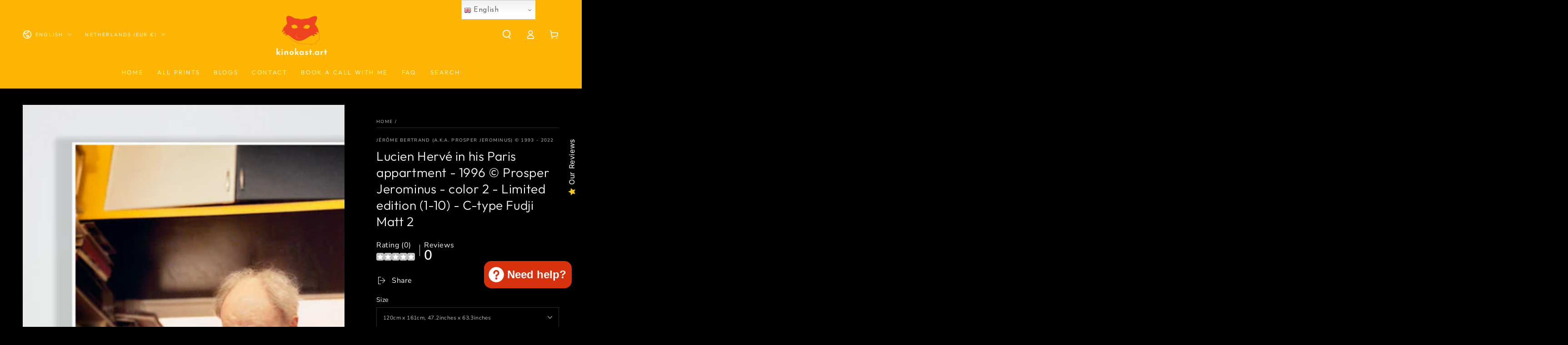

--- FILE ---
content_type: text/html; charset=utf-8
request_url: https://kinokast.art/products/lucien-herve-in-his-paris-appartment-1996-%C2%A9-prosper-jerominus-color-2-limited-edition-1-10-c-type-fudji-matt-2
body_size: 65323
content:
<!doctype html>
<html class="no-js" lang="en">
  <head>
	<!-- Added by AVADA SEO Suite -->
	








	<!-- /Added by AVADA SEO Suite -->
    <meta charset="utf-8">
    <meta http-equiv="X-UA-Compatible" content="IE=edge">
    <meta name="viewport" content="width=device-width,initial-scale=1">
    <meta name="theme-color" content="">
    <link rel="canonical" href="https://kinokast.art/products/lucien-herve-in-his-paris-appartment-1996-%c2%a9-prosper-jerominus-color-2-limited-edition-1-10-c-type-fudji-matt-2">
    <link rel="preconnect" href="https://cdn.shopify.com" crossorigin><link rel="icon" type="image/png" href="//kinokast.art/cdn/shop/files/Kinokast_dot_org_-_in_-_sanity-logo---orange--PNG24-final_0016_Orange-Single---_ef4222_copy.png?crop=center&height=32&v=1618481263&width=32"><link rel="preconnect" href="https://fonts.shopifycdn.com" crossorigin><title>
      Lucien Hervé in his Paris appartment - 1996 © Prosper Jerominus - colo
 &ndash; kinokast.art</title><meta name="description" content="Lucien Herve Photos Appartement expo013v1C-type Fudji Mattv1C-type Fudji Matt 2">

<meta property="og:site_name" content="kinokast.art">
<meta property="og:url" content="https://kinokast.art/products/lucien-herve-in-his-paris-appartment-1996-%c2%a9-prosper-jerominus-color-2-limited-edition-1-10-c-type-fudji-matt-2">
<meta property="og:title" content="Lucien Hervé in his Paris appartment - 1996 © Prosper Jerominus - colo">
<meta property="og:type" content="product">
<meta property="og:description" content="Lucien Herve Photos Appartement expo013v1C-type Fudji Mattv1C-type Fudji Matt 2"><meta property="og:image" content="http://kinokast.art/cdn/shop/products/f6ff86d9ad7a4066a77c9f9491f77f99.jpg?v=1662980963">
  <meta property="og:image:secure_url" content="https://kinokast.art/cdn/shop/products/f6ff86d9ad7a4066a77c9f9491f77f99.jpg?v=1662980963">
  <meta property="og:image:width" content="1800">
  <meta property="og:image:height" content="1343"><meta property="og:price:amount" content="310.00">
  <meta property="og:price:currency" content="EUR"><meta name="twitter:card" content="summary_large_image">
<meta name="twitter:title" content="Lucien Hervé in his Paris appartment - 1996 © Prosper Jerominus - colo">
<meta name="twitter:description" content="Lucien Herve Photos Appartement expo013v1C-type Fudji Mattv1C-type Fudji Matt 2">


    <script src="//kinokast.art/cdn/shop/t/12/assets/vendor-v4.js" defer="defer"></script>
    <script src="//kinokast.art/cdn/shop/t/12/assets/global.js?v=78690383841783600921672911547" defer="defer"></script>

    <script src="https://smarteucookiebanner.upsell-apps.com/gdpr_adapter.js?shop=kinokast-photography.myshopify.com" type="application/javascript"></script>
  <script>window.performance && window.performance.mark && window.performance.mark('shopify.content_for_header.start');</script><meta name="facebook-domain-verification" content="2mh5x3t5i68w7zximinmrme92sxtge">
<meta name="google-site-verification" content="6yR0KEYbcKNC6KnQ6jhl5aHnRn5iUyuZQVwFqQrTWG4">
<meta id="shopify-digital-wallet" name="shopify-digital-wallet" content="/56199315652/digital_wallets/dialog">
<meta name="shopify-checkout-api-token" content="39219b70c69abc47f0d22fe8e88c0969">
<meta id="in-context-paypal-metadata" data-shop-id="56199315652" data-venmo-supported="false" data-environment="production" data-locale="en_US" data-paypal-v4="true" data-currency="EUR">
<link rel="alternate" hreflang="x-default" href="https://kinokast.art/products/lucien-herve-in-his-paris-appartment-1996-%C2%A9-prosper-jerominus-color-2-limited-edition-1-10-c-type-fudji-matt-2">
<link rel="alternate" hreflang="en" href="https://kinokast.art/products/lucien-herve-in-his-paris-appartment-1996-%C2%A9-prosper-jerominus-color-2-limited-edition-1-10-c-type-fudji-matt-2">
<link rel="alternate" hreflang="fr" href="https://kinokast.art/fr/products/lucien-herve-in-his-paris-appartment-1996-%C2%A9-prosper-jerominus-color-2-limited-edition-1-10-c-type-fudji-matt-2">
<link rel="alternate" hreflang="de" href="https://kinokast.art/de/products/lucien-herve-in-his-paris-appartment-1996-%C2%A9-prosper-jerominus-color-2-limited-edition-1-10-c-type-fudji-matt-2">
<link rel="alternate" type="application/json+oembed" href="https://kinokast.art/products/lucien-herve-in-his-paris-appartment-1996-%c2%a9-prosper-jerominus-color-2-limited-edition-1-10-c-type-fudji-matt-2.oembed">
<script async="async" src="/checkouts/internal/preloads.js?locale=en-NL"></script>
<link rel="preconnect" href="https://shop.app" crossorigin="anonymous">
<script async="async" src="https://shop.app/checkouts/internal/preloads.js?locale=en-NL&shop_id=56199315652" crossorigin="anonymous"></script>
<script id="shopify-features" type="application/json">{"accessToken":"39219b70c69abc47f0d22fe8e88c0969","betas":["rich-media-storefront-analytics"],"domain":"kinokast.art","predictiveSearch":true,"shopId":56199315652,"locale":"en"}</script>
<script>var Shopify = Shopify || {};
Shopify.shop = "kinokast-photography.myshopify.com";
Shopify.locale = "en";
Shopify.currency = {"active":"EUR","rate":"1.0"};
Shopify.country = "NL";
Shopify.theme = {"name":"Be Yours - LIVE","id":131068920004,"schema_name":"Be Yours","schema_version":"6.5.2","theme_store_id":1399,"role":"main"};
Shopify.theme.handle = "null";
Shopify.theme.style = {"id":null,"handle":null};
Shopify.cdnHost = "kinokast.art/cdn";
Shopify.routes = Shopify.routes || {};
Shopify.routes.root = "/";</script>
<script type="module">!function(o){(o.Shopify=o.Shopify||{}).modules=!0}(window);</script>
<script>!function(o){function n(){var o=[];function n(){o.push(Array.prototype.slice.apply(arguments))}return n.q=o,n}var t=o.Shopify=o.Shopify||{};t.loadFeatures=n(),t.autoloadFeatures=n()}(window);</script>
<script>
  window.ShopifyPay = window.ShopifyPay || {};
  window.ShopifyPay.apiHost = "shop.app\/pay";
  window.ShopifyPay.redirectState = null;
</script>
<script id="shop-js-analytics" type="application/json">{"pageType":"product"}</script>
<script defer="defer" async type="module" src="//kinokast.art/cdn/shopifycloud/shop-js/modules/v2/client.init-shop-cart-sync_DlSlHazZ.en.esm.js"></script>
<script defer="defer" async type="module" src="//kinokast.art/cdn/shopifycloud/shop-js/modules/v2/chunk.common_D16XZWos.esm.js"></script>
<script type="module">
  await import("//kinokast.art/cdn/shopifycloud/shop-js/modules/v2/client.init-shop-cart-sync_DlSlHazZ.en.esm.js");
await import("//kinokast.art/cdn/shopifycloud/shop-js/modules/v2/chunk.common_D16XZWos.esm.js");

  window.Shopify.SignInWithShop?.initShopCartSync?.({"fedCMEnabled":true,"windoidEnabled":true});

</script>
<script>
  window.Shopify = window.Shopify || {};
  if (!window.Shopify.featureAssets) window.Shopify.featureAssets = {};
  window.Shopify.featureAssets['shop-js'] = {"shop-cart-sync":["modules/v2/client.shop-cart-sync_DKWYiEUO.en.esm.js","modules/v2/chunk.common_D16XZWos.esm.js"],"init-fed-cm":["modules/v2/client.init-fed-cm_vfPMjZAC.en.esm.js","modules/v2/chunk.common_D16XZWos.esm.js"],"init-shop-email-lookup-coordinator":["modules/v2/client.init-shop-email-lookup-coordinator_CR38P6MB.en.esm.js","modules/v2/chunk.common_D16XZWos.esm.js"],"init-shop-cart-sync":["modules/v2/client.init-shop-cart-sync_DlSlHazZ.en.esm.js","modules/v2/chunk.common_D16XZWos.esm.js"],"shop-cash-offers":["modules/v2/client.shop-cash-offers_CJw4IQ6B.en.esm.js","modules/v2/chunk.common_D16XZWos.esm.js","modules/v2/chunk.modal_UwFWkumu.esm.js"],"shop-toast-manager":["modules/v2/client.shop-toast-manager_BY778Uv6.en.esm.js","modules/v2/chunk.common_D16XZWos.esm.js"],"init-windoid":["modules/v2/client.init-windoid_DVhZdEm3.en.esm.js","modules/v2/chunk.common_D16XZWos.esm.js"],"shop-button":["modules/v2/client.shop-button_D2ZzKUPa.en.esm.js","modules/v2/chunk.common_D16XZWos.esm.js"],"avatar":["modules/v2/client.avatar_BTnouDA3.en.esm.js"],"init-customer-accounts-sign-up":["modules/v2/client.init-customer-accounts-sign-up_CQZUmjGN.en.esm.js","modules/v2/client.shop-login-button_Cu5K-F7X.en.esm.js","modules/v2/chunk.common_D16XZWos.esm.js","modules/v2/chunk.modal_UwFWkumu.esm.js"],"pay-button":["modules/v2/client.pay-button_CcBqbGU7.en.esm.js","modules/v2/chunk.common_D16XZWos.esm.js"],"init-shop-for-new-customer-accounts":["modules/v2/client.init-shop-for-new-customer-accounts_B5DR5JTE.en.esm.js","modules/v2/client.shop-login-button_Cu5K-F7X.en.esm.js","modules/v2/chunk.common_D16XZWos.esm.js","modules/v2/chunk.modal_UwFWkumu.esm.js"],"shop-login-button":["modules/v2/client.shop-login-button_Cu5K-F7X.en.esm.js","modules/v2/chunk.common_D16XZWos.esm.js","modules/v2/chunk.modal_UwFWkumu.esm.js"],"shop-follow-button":["modules/v2/client.shop-follow-button_BX8Slf17.en.esm.js","modules/v2/chunk.common_D16XZWos.esm.js","modules/v2/chunk.modal_UwFWkumu.esm.js"],"init-customer-accounts":["modules/v2/client.init-customer-accounts_DjKkmQ2w.en.esm.js","modules/v2/client.shop-login-button_Cu5K-F7X.en.esm.js","modules/v2/chunk.common_D16XZWos.esm.js","modules/v2/chunk.modal_UwFWkumu.esm.js"],"lead-capture":["modules/v2/client.lead-capture_ChWCg7nV.en.esm.js","modules/v2/chunk.common_D16XZWos.esm.js","modules/v2/chunk.modal_UwFWkumu.esm.js"],"checkout-modal":["modules/v2/client.checkout-modal_DPnpVyv-.en.esm.js","modules/v2/chunk.common_D16XZWos.esm.js","modules/v2/chunk.modal_UwFWkumu.esm.js"],"shop-login":["modules/v2/client.shop-login_leRXJtcZ.en.esm.js","modules/v2/chunk.common_D16XZWos.esm.js","modules/v2/chunk.modal_UwFWkumu.esm.js"],"payment-terms":["modules/v2/client.payment-terms_Bp9K0NXD.en.esm.js","modules/v2/chunk.common_D16XZWos.esm.js","modules/v2/chunk.modal_UwFWkumu.esm.js"]};
</script>
<script>(function() {
  var isLoaded = false;
  function asyncLoad() {
    if (isLoaded) return;
    isLoaded = true;
    var urls = ["https:\/\/cdn-bundler.nice-team.net\/app\/js\/bundler.js?shop=kinokast-photography.myshopify.com","https:\/\/static2.rapidsearch.dev\/resultpage.js?shop=kinokast-photography.myshopify.com","https:\/\/public.zoorix.com\/sdk.min.js?shop=kinokast-photography.myshopify.com","https:\/\/smarteucookiebanner.upsell-apps.com\/script_tag.js?shop=kinokast-photography.myshopify.com","https:\/\/gtranslate.io\/shopify\/gtranslate.js?shop=kinokast-photography.myshopify.com","https:\/\/cdn.shopify.com\/s\/files\/1\/0449\/2568\/1820\/t\/4\/assets\/booster_currency.js?v=1624978055\u0026shop=kinokast-photography.myshopify.com","https:\/\/cdn.shopify.com\/s\/files\/1\/0449\/2568\/1820\/t\/4\/assets\/booster_currency.js?v=1624978055\u0026shop=kinokast-photography.myshopify.com","https:\/\/sdks.automizely.com\/conversions\/v1\/conversions.js?app_connection_id=275f034c0a964dbe8fc660270b5105b2\u0026mapped_org_id=bc3b4967d40de5d75b2a074b4c0c514f_v1\u0026shop=kinokast-photography.myshopify.com"];
    for (var i = 0; i < urls.length; i++) {
      var s = document.createElement('script');
      s.type = 'text/javascript';
      s.async = true;
      s.src = urls[i];
      var x = document.getElementsByTagName('script')[0];
      x.parentNode.insertBefore(s, x);
    }
  };
  if(window.attachEvent) {
    window.attachEvent('onload', asyncLoad);
  } else {
    window.addEventListener('load', asyncLoad, false);
  }
})();</script>
<script id="__st">var __st={"a":56199315652,"offset":3600,"reqid":"865f6959-a086-4473-9251-34b538423664-1768578701","pageurl":"kinokast.art\/products\/lucien-herve-in-his-paris-appartment-1996-%C2%A9-prosper-jerominus-color-2-limited-edition-1-10-c-type-fudji-matt-2","u":"a0811cb486a6","p":"product","rtyp":"product","rid":7237616599236};</script>
<script>window.ShopifyPaypalV4VisibilityTracking = true;</script>
<script id="captcha-bootstrap">!function(){'use strict';const t='contact',e='account',n='new_comment',o=[[t,t],['blogs',n],['comments',n],[t,'customer']],c=[[e,'customer_login'],[e,'guest_login'],[e,'recover_customer_password'],[e,'create_customer']],r=t=>t.map((([t,e])=>`form[action*='/${t}']:not([data-nocaptcha='true']) input[name='form_type'][value='${e}']`)).join(','),a=t=>()=>t?[...document.querySelectorAll(t)].map((t=>t.form)):[];function s(){const t=[...o],e=r(t);return a(e)}const i='password',u='form_key',d=['recaptcha-v3-token','g-recaptcha-response','h-captcha-response',i],f=()=>{try{return window.sessionStorage}catch{return}},m='__shopify_v',_=t=>t.elements[u];function p(t,e,n=!1){try{const o=window.sessionStorage,c=JSON.parse(o.getItem(e)),{data:r}=function(t){const{data:e,action:n}=t;return t[m]||n?{data:e,action:n}:{data:t,action:n}}(c);for(const[e,n]of Object.entries(r))t.elements[e]&&(t.elements[e].value=n);n&&o.removeItem(e)}catch(o){console.error('form repopulation failed',{error:o})}}const l='form_type',E='cptcha';function T(t){t.dataset[E]=!0}const w=window,h=w.document,L='Shopify',v='ce_forms',y='captcha';let A=!1;((t,e)=>{const n=(g='f06e6c50-85a8-45c8-87d0-21a2b65856fe',I='https://cdn.shopify.com/shopifycloud/storefront-forms-hcaptcha/ce_storefront_forms_captcha_hcaptcha.v1.5.2.iife.js',D={infoText:'Protected by hCaptcha',privacyText:'Privacy',termsText:'Terms'},(t,e,n)=>{const o=w[L][v],c=o.bindForm;if(c)return c(t,g,e,D).then(n);var r;o.q.push([[t,g,e,D],n]),r=I,A||(h.body.append(Object.assign(h.createElement('script'),{id:'captcha-provider',async:!0,src:r})),A=!0)});var g,I,D;w[L]=w[L]||{},w[L][v]=w[L][v]||{},w[L][v].q=[],w[L][y]=w[L][y]||{},w[L][y].protect=function(t,e){n(t,void 0,e),T(t)},Object.freeze(w[L][y]),function(t,e,n,w,h,L){const[v,y,A,g]=function(t,e,n){const i=e?o:[],u=t?c:[],d=[...i,...u],f=r(d),m=r(i),_=r(d.filter((([t,e])=>n.includes(e))));return[a(f),a(m),a(_),s()]}(w,h,L),I=t=>{const e=t.target;return e instanceof HTMLFormElement?e:e&&e.form},D=t=>v().includes(t);t.addEventListener('submit',(t=>{const e=I(t);if(!e)return;const n=D(e)&&!e.dataset.hcaptchaBound&&!e.dataset.recaptchaBound,o=_(e),c=g().includes(e)&&(!o||!o.value);(n||c)&&t.preventDefault(),c&&!n&&(function(t){try{if(!f())return;!function(t){const e=f();if(!e)return;const n=_(t);if(!n)return;const o=n.value;o&&e.removeItem(o)}(t);const e=Array.from(Array(32),(()=>Math.random().toString(36)[2])).join('');!function(t,e){_(t)||t.append(Object.assign(document.createElement('input'),{type:'hidden',name:u})),t.elements[u].value=e}(t,e),function(t,e){const n=f();if(!n)return;const o=[...t.querySelectorAll(`input[type='${i}']`)].map((({name:t})=>t)),c=[...d,...o],r={};for(const[a,s]of new FormData(t).entries())c.includes(a)||(r[a]=s);n.setItem(e,JSON.stringify({[m]:1,action:t.action,data:r}))}(t,e)}catch(e){console.error('failed to persist form',e)}}(e),e.submit())}));const S=(t,e)=>{t&&!t.dataset[E]&&(n(t,e.some((e=>e===t))),T(t))};for(const o of['focusin','change'])t.addEventListener(o,(t=>{const e=I(t);D(e)&&S(e,y())}));const B=e.get('form_key'),M=e.get(l),P=B&&M;t.addEventListener('DOMContentLoaded',(()=>{const t=y();if(P)for(const e of t)e.elements[l].value===M&&p(e,B);[...new Set([...A(),...v().filter((t=>'true'===t.dataset.shopifyCaptcha))])].forEach((e=>S(e,t)))}))}(h,new URLSearchParams(w.location.search),n,t,e,['guest_login'])})(!0,!0)}();</script>
<script integrity="sha256-4kQ18oKyAcykRKYeNunJcIwy7WH5gtpwJnB7kiuLZ1E=" data-source-attribution="shopify.loadfeatures" defer="defer" src="//kinokast.art/cdn/shopifycloud/storefront/assets/storefront/load_feature-a0a9edcb.js" crossorigin="anonymous"></script>
<script crossorigin="anonymous" defer="defer" src="//kinokast.art/cdn/shopifycloud/storefront/assets/shopify_pay/storefront-65b4c6d7.js?v=20250812"></script>
<script data-source-attribution="shopify.dynamic_checkout.dynamic.init">var Shopify=Shopify||{};Shopify.PaymentButton=Shopify.PaymentButton||{isStorefrontPortableWallets:!0,init:function(){window.Shopify.PaymentButton.init=function(){};var t=document.createElement("script");t.src="https://kinokast.art/cdn/shopifycloud/portable-wallets/latest/portable-wallets.en.js",t.type="module",document.head.appendChild(t)}};
</script>
<script data-source-attribution="shopify.dynamic_checkout.buyer_consent">
  function portableWalletsHideBuyerConsent(e){var t=document.getElementById("shopify-buyer-consent"),n=document.getElementById("shopify-subscription-policy-button");t&&n&&(t.classList.add("hidden"),t.setAttribute("aria-hidden","true"),n.removeEventListener("click",e))}function portableWalletsShowBuyerConsent(e){var t=document.getElementById("shopify-buyer-consent"),n=document.getElementById("shopify-subscription-policy-button");t&&n&&(t.classList.remove("hidden"),t.removeAttribute("aria-hidden"),n.addEventListener("click",e))}window.Shopify?.PaymentButton&&(window.Shopify.PaymentButton.hideBuyerConsent=portableWalletsHideBuyerConsent,window.Shopify.PaymentButton.showBuyerConsent=portableWalletsShowBuyerConsent);
</script>
<script data-source-attribution="shopify.dynamic_checkout.cart.bootstrap">document.addEventListener("DOMContentLoaded",(function(){function t(){return document.querySelector("shopify-accelerated-checkout-cart, shopify-accelerated-checkout")}if(t())Shopify.PaymentButton.init();else{new MutationObserver((function(e,n){t()&&(Shopify.PaymentButton.init(),n.disconnect())})).observe(document.body,{childList:!0,subtree:!0})}}));
</script>
<script id='scb4127' type='text/javascript' async='' src='https://kinokast.art/cdn/shopifycloud/privacy-banner/storefront-banner.js'></script><link id="shopify-accelerated-checkout-styles" rel="stylesheet" media="screen" href="https://kinokast.art/cdn/shopifycloud/portable-wallets/latest/accelerated-checkout-backwards-compat.css" crossorigin="anonymous">
<style id="shopify-accelerated-checkout-cart">
        #shopify-buyer-consent {
  margin-top: 1em;
  display: inline-block;
  width: 100%;
}

#shopify-buyer-consent.hidden {
  display: none;
}

#shopify-subscription-policy-button {
  background: none;
  border: none;
  padding: 0;
  text-decoration: underline;
  font-size: inherit;
  cursor: pointer;
}

#shopify-subscription-policy-button::before {
  box-shadow: none;
}

      </style>
<script id="sections-script" data-sections="header,footer" defer="defer" src="//kinokast.art/cdn/shop/t/12/compiled_assets/scripts.js?3369"></script>
<script>window.performance && window.performance.mark && window.performance.mark('shopify.content_for_header.end');</script>

<style data-shopify>@font-face {
  font-family: "Nunito Sans";
  font-weight: 400;
  font-style: normal;
  font-display: swap;
  src: url("//kinokast.art/cdn/fonts/nunito_sans/nunitosans_n4.0276fe080df0ca4e6a22d9cb55aed3ed5ba6b1da.woff2") format("woff2"),
       url("//kinokast.art/cdn/fonts/nunito_sans/nunitosans_n4.b4964bee2f5e7fd9c3826447e73afe2baad607b7.woff") format("woff");
}

  @font-face {
  font-family: "Nunito Sans";
  font-weight: 600;
  font-style: normal;
  font-display: swap;
  src: url("//kinokast.art/cdn/fonts/nunito_sans/nunitosans_n6.6e9464eba570101a53130c8130a9e17a8eb55c21.woff2") format("woff2"),
       url("//kinokast.art/cdn/fonts/nunito_sans/nunitosans_n6.25a0ac0c0a8a26038c7787054dd6058dfbc20fa8.woff") format("woff");
}

  @font-face {
  font-family: "Nunito Sans";
  font-weight: 400;
  font-style: italic;
  font-display: swap;
  src: url("//kinokast.art/cdn/fonts/nunito_sans/nunitosans_i4.6e408730afac1484cf297c30b0e67c86d17fc586.woff2") format("woff2"),
       url("//kinokast.art/cdn/fonts/nunito_sans/nunitosans_i4.c9b6dcbfa43622b39a5990002775a8381942ae38.woff") format("woff");
}

  @font-face {
  font-family: "Nunito Sans";
  font-weight: 600;
  font-style: italic;
  font-display: swap;
  src: url("//kinokast.art/cdn/fonts/nunito_sans/nunitosans_i6.e62a4aa1de9af615155fca680231620b75369d24.woff2") format("woff2"),
       url("//kinokast.art/cdn/fonts/nunito_sans/nunitosans_i6.84ec3dfef4c401afbcd538286a9d65b772072e4b.woff") format("woff");
}

  @font-face {
  font-family: Outfit;
  font-weight: 300;
  font-style: normal;
  font-display: swap;
  src: url("//kinokast.art/cdn/fonts/outfit/outfit_n3.8c97ae4c4fac7c2ea467a6dc784857f4de7e0e37.woff2") format("woff2"),
       url("//kinokast.art/cdn/fonts/outfit/outfit_n3.b50a189ccde91f9bceee88f207c18c09f0b62a7b.woff") format("woff");
}

  @font-face {
  font-family: Outfit;
  font-weight: 600;
  font-style: normal;
  font-display: swap;
  src: url("//kinokast.art/cdn/fonts/outfit/outfit_n6.dfcbaa80187851df2e8384061616a8eaa1702fdc.woff2") format("woff2"),
       url("//kinokast.art/cdn/fonts/outfit/outfit_n6.88384e9fc3e36038624caccb938f24ea8008a91d.woff") format("woff");
}


  :root {
    --be-yours-version: "6.5.2";
    --font-body-family: "Nunito Sans", sans-serif;
    --font-body-style: normal;
    --font-body-weight: 400;

    --font-heading-family: Outfit, sans-serif;
    --font-heading-style: normal;
    --font-heading-weight: 300;

    --font-body-scale: 1.0;
    --font-heading-scale: 1.0;

    --font-navigation-family: var(--font-heading-family);
    --font-navigation-size: 13px;
    --font-navigation-weight: var(--font-heading-weight);
    --font-button-family: var(--font-heading-family);
    --font-button-size: 13px;
    --font-button-baseline: 0rem;
    --font-price-family: var(--font-heading-family);
    --font-price-scale: var(--font-heading-scale);

    --color-base-text: 250, 250, 250;
    --color-base-background: 0, 0, 0;
    --color-base-solid-button-labels: 39, 44, 50;
    --color-base-outline-button-labels: 250, 250, 250;
    --color-base-accent: 255, 255, 255;
    --color-base-heading: 255, 255, 255;
    --color-base-border: 39, 44, 50;
    --color-placeholder: 24, 24, 26;
    --color-overlay: 156, 156, 156;
    --color-keyboard-focus: 135, 173, 245;
    --color-shadow: 168, 232, 226;
    --shadow-opacity: 1;

    --color-background-dark: 20, 20, 20;
    --color-price: #ffffff;
    --color-sale-price: #d72c0d;
    --color-reviews: #ffb503;
    --color-critical: #d72c0d;
    --color-success: #008060;

    --payment-terms-background-color: #000000;
    --page-width: 160rem;
    --page-width-margin: 0rem;

    --card-color-scheme: var(--color-placeholder);
    --card-text-alignment: start;
    --card-flex-alignment: flex-start;
    --card-image-padding: 0px;
    --card-border-width: 0px;
    --card-radius: 0px;
    --card-shadow-horizontal-offset: 0px;
    --card-shadow-vertical-offset: 0px;
    
    --button-radius: 0px;
    --button-border-width: 2px;
    --button-shadow-horizontal-offset: 0px;
    --button-shadow-vertical-offset: 0px;

    --spacing-sections-desktop: 0px;
    --spacing-sections-mobile: 0px;
  }

  *,
  *::before,
  *::after {
    box-sizing: inherit;
  }

  html {
    box-sizing: border-box;
    font-size: calc(var(--font-body-scale) * 62.5%);
    height: 100%;
  }

  body {
    min-height: 100%;
    margin: 0;
    font-size: 1.5rem;
    letter-spacing: 0.06rem;
    line-height: calc(1 + 0.8 / var(--font-body-scale));
    font-family: var(--font-body-family);
    font-style: var(--font-body-style);
    font-weight: var(--font-body-weight);
  }

  @media screen and (min-width: 750px) {
    body {
      font-size: 1.6rem;
    }
  }</style><link href="//kinokast.art/cdn/shop/t/12/assets/base.css?v=73332577470352400151672911547" rel="stylesheet" type="text/css" media="all" /><link rel="preload" as="font" href="//kinokast.art/cdn/fonts/nunito_sans/nunitosans_n4.0276fe080df0ca4e6a22d9cb55aed3ed5ba6b1da.woff2" type="font/woff2" crossorigin><link rel="preload" as="font" href="//kinokast.art/cdn/fonts/outfit/outfit_n3.8c97ae4c4fac7c2ea467a6dc784857f4de7e0e37.woff2" type="font/woff2" crossorigin><link rel="stylesheet" href="//kinokast.art/cdn/shop/t/12/assets/component-predictive-search.css?v=73479250837094754801672911547" media="print" onload="this.media='all'"><link rel="stylesheet" href="//kinokast.art/cdn/shop/t/12/assets/component-quick-view.css?v=140958239496328426971672911547" media="print" onload="this.media='all'"><link rel="stylesheet" href="//kinokast.art/cdn/shop/t/12/assets/component-color-swatches.css?v=128638073195889574301672911547" media="print" onload="this.media='all'"><script>document.documentElement.className = document.documentElement.className.replace('no-js', 'js');</script>
  
  


  <script type="text/javascript">
    window.RapidSearchAdmin = false;
  </script>


<script id="csshero-remote-js" type="text/javascript" src="//kinokast.art/cdn/shop/t/12/assets/heroJS.js?v=156553934721837348521674934110"></script>
<link id="csshero-main-stylesheet-css" rel="stylesheet" type="text/css" href="//kinokast.art/cdn/shop/t/12/assets/heroCSS.css?v=142345145999897552611674934084"><!-- BEGIN app block: shopify://apps/bundler/blocks/bundler-script-append/7a6ae1b8-3b16-449b-8429-8bb89a62c664 --><script defer="defer">
	/**	Bundler script loader, version number: 2.0 */
	(function(){
		var loadScript=function(a,b){var c=document.createElement("script");c.type="text/javascript",c.readyState?c.onreadystatechange=function(){("loaded"==c.readyState||"complete"==c.readyState)&&(c.onreadystatechange=null,b())}:c.onload=function(){b()},c.src=a,document.getElementsByTagName("head")[0].appendChild(c)};
		appendScriptUrl('kinokast-photography.myshopify.com');

		// get script url and append timestamp of last change
		function appendScriptUrl(shop) {

			var timeStamp = Math.floor(Date.now() / (1000*1*1));
			var timestampUrl = 'https://bundler.nice-team.net/app/shop/status/'+shop+'.js?'+timeStamp;

			loadScript(timestampUrl, function() {
				// append app script
				if (typeof bundler_settings_updated == 'undefined') {
					console.log('settings are undefined');
					bundler_settings_updated = 'default-by-script';
				}
				var scriptUrl = "https://cdn-bundler.nice-team.net/app/js/bundler-script.js?shop="+shop+"&"+bundler_settings_updated;
				loadScript(scriptUrl, function(){});
			});
		}
	})();

	var BndlrScriptAppended = true;
	
</script>

<!-- END app block --><!-- BEGIN app block: shopify://apps/zoorix-sticky-atc/blocks/zoorix-head/16cf6adc-8b22-4e73-be2b-b93c1acde1da --><script>
  window.zoorix_sticky_atc_template = "product";
  window.zoorix_sticky_atc_money_format = "\u003cspan class=money\u003e€{{amount}}\u003c\/span\u003e";
  window.zoorix_sticky_atc_money_format_with_currency = "\u003cspan class=money\u003e€{{amount}} EUR\u003c\/span\u003e";
  window.zoorix_shop_name = "kinokast-photography.myshopify.com";
  window.zoorix_sticky_atc_config = null;

  
    window.zoorix_sticky_collection_handle = null;
  

  
    window.zoorix_sticky_page_handle = null;
  

  
    window.zoorix_sticky_blog_handle = null;
  

  
    window.zoorix_sticky_article_handle = null;
  
</script>










  
    
      <script>
        window.zoorix_sticky_atc_product_load_handle = "lucien-herve-in-his-paris-appartment-1996-©-prosper-jerominus-color-2-limited-edition-1-10-c-type-fudji-matt-2";
      </script>
    
  


<script>
  var zrxLoadStickyAtc = false;
  var zrxLoadQuickAtc = false;

  if (window.zoorix_sticky_atc_config) {
    // there is a config in the metafield. Load accordingly
    if (window.zoorix_sticky_atc_config.enabled) {
      zrxLoadStickyAtc = true;
      if (
        window.zoorix_sticky_atc_config.quickAddToCart &&
        (window.zoorix_sticky_atc_template === 'index' ||
          window.zoorix_sticky_collection_handle ||
          window.zoorix_sticky_atc_template.includes('product'))
      ) {
        zrxLoadQuickAtc = true;
      }
    }
  } else {
    // there is mo metafield, load the old way
    var script = document.createElement('script');
    script.src = 'https://public.zoorix.com/sticky-atc/domains/' + window.zoorix_shop_name + '/sticky-atc-core.js';
    script.async = true;
    document.head.appendChild(script);
  }

  if (zrxLoadQuickAtc || zrxLoadStickyAtc) {
    window.zoorixFrontendUtils = window.zoorixFrontendUtils || [];
    var widget_dev = window.zoorix_sticky_atc_config.widget_dev;
    var widget_dev_path = 'https://public.zoorix.com/satc-widget-dev/' + widget_dev;

    document.addEventListener('zrxRequestLoadJsCss', function() {
      document.removeEventListener('zrxRequestLoadJsCss', arguments.callee);
      if (window.zoorix_sticky_atc_config.custom_css) {
        const styleTag = document.createElement('style');
        styleTag.type = 'text/css';
        const cssChild = document.createTextNode(window.zoorix_sticky_atc_config.custom_css);
        styleTag.appendChild(cssChild);
        document.head.appendChild(styleTag);
      }

      if (window.zoorix_sticky_atc_config.custom_js) {
        const scriptTag = document.createElement('script');
        scriptTag.setAttribute('type', 'text/javascript');
        const scriptChild = document.createTextNode(window.zoorix_sticky_atc_config.custom_js);
        scriptTag.appendChild(scriptChild);
        document.head.appendChild(scriptTag);
      }
    });

    if (zrxLoadQuickAtc) {
      var script = document.createElement('script');
      script.src = widget_dev
        ? widget_dev_path + '/core-utils.js'
        : 'https://frontend-utils-cloudflare.zoorix.com/core-utils.js';
      script.async = true;
      script.setAttribute('type', 'module');
      document.head.appendChild(script);

      var script = document.createElement('script');
      script.src = widget_dev
        ? widget_dev_path + '/quick-add.js'
        : 'https://quick-atc-widget-cloudflare.zoorix.com/quick-add.js';
      script.async = true;
      script.setAttribute('type', 'module');
      document.head.appendChild(script);
    }

    if (zrxLoadStickyAtc) {
      var script = document.createElement('script');
      script.src = widget_dev
        ? widget_dev_path + '/core-bar.js'
        : 'https://satc-display-cloudflare.zoorix.com/core-bar.js';
      script.async = true;
      script.setAttribute('type', 'module');
      document.head.appendChild(script);
    }
  }
</script>


<!-- END app block --><!-- BEGIN app block: shopify://apps/rt-page-speed-booster/blocks/app-embed/4a6fa896-93b0-4e15-9d32-c2311aca53bb --><script>
  window.roarJs = window.roarJs || {};
  roarJs.QuicklinkConfig = {
    metafields: {
      shop: "kinokast-photography.myshopify.com",
      settings: {"customized":{"enabled":"0","option":"intensity","intensity":"150"},"mobile":{"enabled":"0","option":"intensity","intensity":"150"}},
      moneyFormat: "\u003cspan class=money\u003e€{{amount}}\u003c\/span\u003e"
    }
  }
</script>
<script src='https://cdn.shopify.com/extensions/019b6b0f-4023-7492-aa67-5410b9565fa4/booster-2/assets/quicklink.js' defer></script>


<!-- END app block --><!-- BEGIN app block: shopify://apps/zoorix-cross-sell/blocks/zoorix-head/51fffd07-f9df-4d6a-b901-6d14b243dcad -->
<script>
  window.zoorixCartData = {
    currency: "EUR",
    currency_symbol: "€",
    
    original_total_price: 0,
    total_discount: 0,
    item_count: 0,
    items: [
        
    ]
    
  };

  window.Zoorix = window.Zoorix || {};
  window.Zoorix.collectionsHash = {};

  

  
  window.Zoorix.page_type = "product";
  window.Zoorix.product_id = "7237616599236";
    
      
        window.Zoorix.collectionsHash[264565194948] = {title: "All prints" };
      
        window.Zoorix.collectionsHash[264893137092] = {title: "Limited editions" };
      
        window.Zoorix.collectionsHash[269387956420] = {title: "People" };
      
      window.Zoorix.collections = Object.keys(window.Zoorix.collectionsHash).map(c => parseInt(c));
    
  
  window.Zoorix.moneyFormat = "\u003cspan class=money\u003e€{{amount}}\u003c\/span\u003e";
  window.Zoorix.moneyFormatWithCurrency = "\u003cspan class=money\u003e€{{amount}} EUR\u003c\/span\u003e";
  window.Zoorix.template = "product";

</script>

<!--<script src="https://cdn.shopify.com/s/javascripts/currencies.js" async></script>-->
<script async src=https://public.zoorix.com/domains/kinokast-photography.myshopify.com/zoorix.js></script>


<!-- END app block --><script src="https://cdn.shopify.com/extensions/019b0289-a7b2-75c4-bc89-75da59821462/avada-app-75/assets/air-reviews-block.js" type="text/javascript" defer="defer"></script>
<link href="https://cdn.shopify.com/extensions/019b6b0f-4023-7492-aa67-5410b9565fa4/booster-2/assets/quicklink.css" rel="stylesheet" type="text/css" media="all">
<script src="https://cdn.shopify.com/extensions/019b0289-a7b2-75c4-bc89-75da59821462/avada-app-75/assets/air-reviews.js" type="text/javascript" defer="defer"></script>
<script src="https://cdn.shopify.com/extensions/7bc9bb47-adfa-4267-963e-cadee5096caf/inbox-1252/assets/inbox-chat-loader.js" type="text/javascript" defer="defer"></script>
<script src="https://cdn.shopify.com/extensions/019b0289-a7b2-75c4-bc89-75da59821462/avada-app-75/assets/air-reviews-summary.js" type="text/javascript" defer="defer"></script>
<link href="https://monorail-edge.shopifysvc.com" rel="dns-prefetch">
<script>(function(){if ("sendBeacon" in navigator && "performance" in window) {try {var session_token_from_headers = performance.getEntriesByType('navigation')[0].serverTiming.find(x => x.name == '_s').description;} catch {var session_token_from_headers = undefined;}var session_cookie_matches = document.cookie.match(/_shopify_s=([^;]*)/);var session_token_from_cookie = session_cookie_matches && session_cookie_matches.length === 2 ? session_cookie_matches[1] : "";var session_token = session_token_from_headers || session_token_from_cookie || "";function handle_abandonment_event(e) {var entries = performance.getEntries().filter(function(entry) {return /monorail-edge.shopifysvc.com/.test(entry.name);});if (!window.abandonment_tracked && entries.length === 0) {window.abandonment_tracked = true;var currentMs = Date.now();var navigation_start = performance.timing.navigationStart;var payload = {shop_id: 56199315652,url: window.location.href,navigation_start,duration: currentMs - navigation_start,session_token,page_type: "product"};window.navigator.sendBeacon("https://monorail-edge.shopifysvc.com/v1/produce", JSON.stringify({schema_id: "online_store_buyer_site_abandonment/1.1",payload: payload,metadata: {event_created_at_ms: currentMs,event_sent_at_ms: currentMs}}));}}window.addEventListener('pagehide', handle_abandonment_event);}}());</script>
<script id="web-pixels-manager-setup">(function e(e,d,r,n,o){if(void 0===o&&(o={}),!Boolean(null===(a=null===(i=window.Shopify)||void 0===i?void 0:i.analytics)||void 0===a?void 0:a.replayQueue)){var i,a;window.Shopify=window.Shopify||{};var t=window.Shopify;t.analytics=t.analytics||{};var s=t.analytics;s.replayQueue=[],s.publish=function(e,d,r){return s.replayQueue.push([e,d,r]),!0};try{self.performance.mark("wpm:start")}catch(e){}var l=function(){var e={modern:/Edge?\/(1{2}[4-9]|1[2-9]\d|[2-9]\d{2}|\d{4,})\.\d+(\.\d+|)|Firefox\/(1{2}[4-9]|1[2-9]\d|[2-9]\d{2}|\d{4,})\.\d+(\.\d+|)|Chrom(ium|e)\/(9{2}|\d{3,})\.\d+(\.\d+|)|(Maci|X1{2}).+ Version\/(15\.\d+|(1[6-9]|[2-9]\d|\d{3,})\.\d+)([,.]\d+|)( \(\w+\)|)( Mobile\/\w+|) Safari\/|Chrome.+OPR\/(9{2}|\d{3,})\.\d+\.\d+|(CPU[ +]OS|iPhone[ +]OS|CPU[ +]iPhone|CPU IPhone OS|CPU iPad OS)[ +]+(15[._]\d+|(1[6-9]|[2-9]\d|\d{3,})[._]\d+)([._]\d+|)|Android:?[ /-](13[3-9]|1[4-9]\d|[2-9]\d{2}|\d{4,})(\.\d+|)(\.\d+|)|Android.+Firefox\/(13[5-9]|1[4-9]\d|[2-9]\d{2}|\d{4,})\.\d+(\.\d+|)|Android.+Chrom(ium|e)\/(13[3-9]|1[4-9]\d|[2-9]\d{2}|\d{4,})\.\d+(\.\d+|)|SamsungBrowser\/([2-9]\d|\d{3,})\.\d+/,legacy:/Edge?\/(1[6-9]|[2-9]\d|\d{3,})\.\d+(\.\d+|)|Firefox\/(5[4-9]|[6-9]\d|\d{3,})\.\d+(\.\d+|)|Chrom(ium|e)\/(5[1-9]|[6-9]\d|\d{3,})\.\d+(\.\d+|)([\d.]+$|.*Safari\/(?![\d.]+ Edge\/[\d.]+$))|(Maci|X1{2}).+ Version\/(10\.\d+|(1[1-9]|[2-9]\d|\d{3,})\.\d+)([,.]\d+|)( \(\w+\)|)( Mobile\/\w+|) Safari\/|Chrome.+OPR\/(3[89]|[4-9]\d|\d{3,})\.\d+\.\d+|(CPU[ +]OS|iPhone[ +]OS|CPU[ +]iPhone|CPU IPhone OS|CPU iPad OS)[ +]+(10[._]\d+|(1[1-9]|[2-9]\d|\d{3,})[._]\d+)([._]\d+|)|Android:?[ /-](13[3-9]|1[4-9]\d|[2-9]\d{2}|\d{4,})(\.\d+|)(\.\d+|)|Mobile Safari.+OPR\/([89]\d|\d{3,})\.\d+\.\d+|Android.+Firefox\/(13[5-9]|1[4-9]\d|[2-9]\d{2}|\d{4,})\.\d+(\.\d+|)|Android.+Chrom(ium|e)\/(13[3-9]|1[4-9]\d|[2-9]\d{2}|\d{4,})\.\d+(\.\d+|)|Android.+(UC? ?Browser|UCWEB|U3)[ /]?(15\.([5-9]|\d{2,})|(1[6-9]|[2-9]\d|\d{3,})\.\d+)\.\d+|SamsungBrowser\/(5\.\d+|([6-9]|\d{2,})\.\d+)|Android.+MQ{2}Browser\/(14(\.(9|\d{2,})|)|(1[5-9]|[2-9]\d|\d{3,})(\.\d+|))(\.\d+|)|K[Aa][Ii]OS\/(3\.\d+|([4-9]|\d{2,})\.\d+)(\.\d+|)/},d=e.modern,r=e.legacy,n=navigator.userAgent;return n.match(d)?"modern":n.match(r)?"legacy":"unknown"}(),u="modern"===l?"modern":"legacy",c=(null!=n?n:{modern:"",legacy:""})[u],f=function(e){return[e.baseUrl,"/wpm","/b",e.hashVersion,"modern"===e.buildTarget?"m":"l",".js"].join("")}({baseUrl:d,hashVersion:r,buildTarget:u}),m=function(e){var d=e.version,r=e.bundleTarget,n=e.surface,o=e.pageUrl,i=e.monorailEndpoint;return{emit:function(e){var a=e.status,t=e.errorMsg,s=(new Date).getTime(),l=JSON.stringify({metadata:{event_sent_at_ms:s},events:[{schema_id:"web_pixels_manager_load/3.1",payload:{version:d,bundle_target:r,page_url:o,status:a,surface:n,error_msg:t},metadata:{event_created_at_ms:s}}]});if(!i)return console&&console.warn&&console.warn("[Web Pixels Manager] No Monorail endpoint provided, skipping logging."),!1;try{return self.navigator.sendBeacon.bind(self.navigator)(i,l)}catch(e){}var u=new XMLHttpRequest;try{return u.open("POST",i,!0),u.setRequestHeader("Content-Type","text/plain"),u.send(l),!0}catch(e){return console&&console.warn&&console.warn("[Web Pixels Manager] Got an unhandled error while logging to Monorail."),!1}}}}({version:r,bundleTarget:l,surface:e.surface,pageUrl:self.location.href,monorailEndpoint:e.monorailEndpoint});try{o.browserTarget=l,function(e){var d=e.src,r=e.async,n=void 0===r||r,o=e.onload,i=e.onerror,a=e.sri,t=e.scriptDataAttributes,s=void 0===t?{}:t,l=document.createElement("script"),u=document.querySelector("head"),c=document.querySelector("body");if(l.async=n,l.src=d,a&&(l.integrity=a,l.crossOrigin="anonymous"),s)for(var f in s)if(Object.prototype.hasOwnProperty.call(s,f))try{l.dataset[f]=s[f]}catch(e){}if(o&&l.addEventListener("load",o),i&&l.addEventListener("error",i),u)u.appendChild(l);else{if(!c)throw new Error("Did not find a head or body element to append the script");c.appendChild(l)}}({src:f,async:!0,onload:function(){if(!function(){var e,d;return Boolean(null===(d=null===(e=window.Shopify)||void 0===e?void 0:e.analytics)||void 0===d?void 0:d.initialized)}()){var d=window.webPixelsManager.init(e)||void 0;if(d){var r=window.Shopify.analytics;r.replayQueue.forEach((function(e){var r=e[0],n=e[1],o=e[2];d.publishCustomEvent(r,n,o)})),r.replayQueue=[],r.publish=d.publishCustomEvent,r.visitor=d.visitor,r.initialized=!0}}},onerror:function(){return m.emit({status:"failed",errorMsg:"".concat(f," has failed to load")})},sri:function(e){var d=/^sha384-[A-Za-z0-9+/=]+$/;return"string"==typeof e&&d.test(e)}(c)?c:"",scriptDataAttributes:o}),m.emit({status:"loading"})}catch(e){m.emit({status:"failed",errorMsg:(null==e?void 0:e.message)||"Unknown error"})}}})({shopId: 56199315652,storefrontBaseUrl: "https://kinokast.art",extensionsBaseUrl: "https://extensions.shopifycdn.com/cdn/shopifycloud/web-pixels-manager",monorailEndpoint: "https://monorail-edge.shopifysvc.com/unstable/produce_batch",surface: "storefront-renderer",enabledBetaFlags: ["2dca8a86"],webPixelsConfigList: [{"id":"3425075549","configuration":"{\"config\":\"{\\\"google_tag_ids\\\":[\\\"GT-PZX8MLSR\\\"],\\\"target_country\\\":\\\"ZZ\\\",\\\"gtag_events\\\":[{\\\"type\\\":\\\"view_item\\\",\\\"action_label\\\":\\\"MC-B7Q8L40ZBC\\\"},{\\\"type\\\":\\\"purchase\\\",\\\"action_label\\\":\\\"MC-B7Q8L40ZBC\\\"},{\\\"type\\\":\\\"page_view\\\",\\\"action_label\\\":\\\"MC-B7Q8L40ZBC\\\"}],\\\"enable_monitoring_mode\\\":false}\"}","eventPayloadVersion":"v1","runtimeContext":"OPEN","scriptVersion":"b2a88bafab3e21179ed38636efcd8a93","type":"APP","apiClientId":1780363,"privacyPurposes":[],"dataSharingAdjustments":{"protectedCustomerApprovalScopes":["read_customer_address","read_customer_email","read_customer_name","read_customer_personal_data","read_customer_phone"]}},{"id":"2281636189","configuration":"{\"storeId\":\"kinokast-photography.myshopify.com\"}","eventPayloadVersion":"v1","runtimeContext":"STRICT","scriptVersion":"e7ff4835c2df0be089f361b898b8b040","type":"APP","apiClientId":3440817,"privacyPurposes":["ANALYTICS"],"dataSharingAdjustments":{"protectedCustomerApprovalScopes":["read_customer_personal_data"]}},{"id":"2232615261","configuration":"{\"hashed_organization_id\":\"bc3b4967d40de5d75b2a074b4c0c514f_v1\",\"app_key\":\"kinokast-photography\",\"allow_collect_personal_data\":\"true\"}","eventPayloadVersion":"v1","runtimeContext":"STRICT","scriptVersion":"6f6660f15c595d517f203f6e1abcb171","type":"APP","apiClientId":2814809,"privacyPurposes":["ANALYTICS","MARKETING","SALE_OF_DATA"],"dataSharingAdjustments":{"protectedCustomerApprovalScopes":["read_customer_address","read_customer_email","read_customer_name","read_customer_personal_data","read_customer_phone"]}},{"id":"448692573","configuration":"{\"pixel_id\":\"3401553929945437\",\"pixel_type\":\"facebook_pixel\",\"metaapp_system_user_token\":\"-\"}","eventPayloadVersion":"v1","runtimeContext":"OPEN","scriptVersion":"ca16bc87fe92b6042fbaa3acc2fbdaa6","type":"APP","apiClientId":2329312,"privacyPurposes":["ANALYTICS","MARKETING","SALE_OF_DATA"],"dataSharingAdjustments":{"protectedCustomerApprovalScopes":["read_customer_address","read_customer_email","read_customer_name","read_customer_personal_data","read_customer_phone"]}},{"id":"169247069","configuration":"{\"tagID\":\"2613208260800\"}","eventPayloadVersion":"v1","runtimeContext":"STRICT","scriptVersion":"18031546ee651571ed29edbe71a3550b","type":"APP","apiClientId":3009811,"privacyPurposes":["ANALYTICS","MARKETING","SALE_OF_DATA"],"dataSharingAdjustments":{"protectedCustomerApprovalScopes":["read_customer_address","read_customer_email","read_customer_name","read_customer_personal_data","read_customer_phone"]}},{"id":"shopify-app-pixel","configuration":"{}","eventPayloadVersion":"v1","runtimeContext":"STRICT","scriptVersion":"0450","apiClientId":"shopify-pixel","type":"APP","privacyPurposes":["ANALYTICS","MARKETING"]},{"id":"shopify-custom-pixel","eventPayloadVersion":"v1","runtimeContext":"LAX","scriptVersion":"0450","apiClientId":"shopify-pixel","type":"CUSTOM","privacyPurposes":["ANALYTICS","MARKETING"]}],isMerchantRequest: false,initData: {"shop":{"name":"kinokast.art","paymentSettings":{"currencyCode":"EUR"},"myshopifyDomain":"kinokast-photography.myshopify.com","countryCode":"DE","storefrontUrl":"https:\/\/kinokast.art"},"customer":null,"cart":null,"checkout":null,"productVariants":[{"price":{"amount":820.0,"currencyCode":"EUR"},"product":{"title":"Lucien Hervé in his Paris appartment - 1996 © Prosper Jerominus - color 2 - Limited edition (1-10) - C-type Fudji Matt 2","vendor":"Jérôme Bertrand (a.k.a. Prosper Jerominus) © 1993 - 2022","id":"7237616599236","untranslatedTitle":"Lucien Hervé in his Paris appartment - 1996 © Prosper Jerominus - color 2 - Limited edition (1-10) - C-type Fudji Matt 2","url":"\/products\/lucien-herve-in-his-paris-appartment-1996-%C2%A9-prosper-jerominus-color-2-limited-edition-1-10-c-type-fudji-matt-2","type":"C-Type"},"id":"41811358220484","image":{"src":"\/\/kinokast.art\/cdn\/shop\/products\/55c9194dfceb41458d345250a8657ffc.jpg?v=1662987161"},"sku":"6710029-1666385","title":"120cm x 161cm, 47.2inches x 63.3inches \/ Print only","untranslatedTitle":"120cm x 161cm, 47.2inches x 63.3inches \/ Print only"},{"price":{"amount":460.0,"currencyCode":"EUR"},"product":{"title":"Lucien Hervé in his Paris appartment - 1996 © Prosper Jerominus - color 2 - Limited edition (1-10) - C-type Fudji Matt 2","vendor":"Jérôme Bertrand (a.k.a. Prosper Jerominus) © 1993 - 2022","id":"7237616599236","untranslatedTitle":"Lucien Hervé in his Paris appartment - 1996 © Prosper Jerominus - color 2 - Limited edition (1-10) - C-type Fudji Matt 2","url":"\/products\/lucien-herve-in-his-paris-appartment-1996-%C2%A9-prosper-jerominus-color-2-limited-edition-1-10-c-type-fudji-matt-2","type":"C-Type"},"id":"41811358286020","image":{"src":"\/\/kinokast.art\/cdn\/shop\/products\/1db49055350d4bc4ad4cf967dd808e97.jpg?v=1662987161"},"sku":"6710029-1666387","title":"63cm x 84cm, 24.7inches x 33.1inches \/ Print only","untranslatedTitle":"63cm x 84cm, 24.7inches x 33.1inches \/ Print only"},{"price":{"amount":310.0,"currencyCode":"EUR"},"product":{"title":"Lucien Hervé in his Paris appartment - 1996 © Prosper Jerominus - color 2 - Limited edition (1-10) - C-type Fudji Matt 2","vendor":"Jérôme Bertrand (a.k.a. Prosper Jerominus) © 1993 - 2022","id":"7237616599236","untranslatedTitle":"Lucien Hervé in his Paris appartment - 1996 © Prosper Jerominus - color 2 - Limited edition (1-10) - C-type Fudji Matt 2","url":"\/products\/lucien-herve-in-his-paris-appartment-1996-%C2%A9-prosper-jerominus-color-2-limited-edition-1-10-c-type-fudji-matt-2","type":"C-Type"},"id":"41811358318788","image":{"src":"\/\/kinokast.art\/cdn\/shop\/products\/dadba4ddd3334793819eb1c0db161e26.jpg?v=1662987161"},"sku":"6710029-1666390","title":"37cm x 50cm, 14.7inches x 19.7inches \/ Print only","untranslatedTitle":"37cm x 50cm, 14.7inches x 19.7inches \/ Print only"}],"purchasingCompany":null},},"https://kinokast.art/cdn","fcfee988w5aeb613cpc8e4bc33m6693e112",{"modern":"","legacy":""},{"shopId":"56199315652","storefrontBaseUrl":"https:\/\/kinokast.art","extensionBaseUrl":"https:\/\/extensions.shopifycdn.com\/cdn\/shopifycloud\/web-pixels-manager","surface":"storefront-renderer","enabledBetaFlags":"[\"2dca8a86\"]","isMerchantRequest":"false","hashVersion":"fcfee988w5aeb613cpc8e4bc33m6693e112","publish":"custom","events":"[[\"page_viewed\",{}],[\"product_viewed\",{\"productVariant\":{\"price\":{\"amount\":820.0,\"currencyCode\":\"EUR\"},\"product\":{\"title\":\"Lucien Hervé in his Paris appartment - 1996 © Prosper Jerominus - color 2 - Limited edition (1-10) - C-type Fudji Matt 2\",\"vendor\":\"Jérôme Bertrand (a.k.a. Prosper Jerominus) © 1993 - 2022\",\"id\":\"7237616599236\",\"untranslatedTitle\":\"Lucien Hervé in his Paris appartment - 1996 © Prosper Jerominus - color 2 - Limited edition (1-10) - C-type Fudji Matt 2\",\"url\":\"\/products\/lucien-herve-in-his-paris-appartment-1996-%C2%A9-prosper-jerominus-color-2-limited-edition-1-10-c-type-fudji-matt-2\",\"type\":\"C-Type\"},\"id\":\"41811358220484\",\"image\":{\"src\":\"\/\/kinokast.art\/cdn\/shop\/products\/55c9194dfceb41458d345250a8657ffc.jpg?v=1662987161\"},\"sku\":\"6710029-1666385\",\"title\":\"120cm x 161cm, 47.2inches x 63.3inches \/ Print only\",\"untranslatedTitle\":\"120cm x 161cm, 47.2inches x 63.3inches \/ Print only\"}}]]"});</script><script>
  window.ShopifyAnalytics = window.ShopifyAnalytics || {};
  window.ShopifyAnalytics.meta = window.ShopifyAnalytics.meta || {};
  window.ShopifyAnalytics.meta.currency = 'EUR';
  var meta = {"product":{"id":7237616599236,"gid":"gid:\/\/shopify\/Product\/7237616599236","vendor":"Jérôme Bertrand (a.k.a. Prosper Jerominus) © 1993 - 2022","type":"C-Type","handle":"lucien-herve-in-his-paris-appartment-1996-©-prosper-jerominus-color-2-limited-edition-1-10-c-type-fudji-matt-2","variants":[{"id":41811358220484,"price":82000,"name":"Lucien Hervé in his Paris appartment - 1996 © Prosper Jerominus - color 2 - Limited edition (1-10) - C-type Fudji Matt 2 - 120cm x 161cm, 47.2inches x 63.3inches \/ Print only","public_title":"120cm x 161cm, 47.2inches x 63.3inches \/ Print only","sku":"6710029-1666385"},{"id":41811358286020,"price":46000,"name":"Lucien Hervé in his Paris appartment - 1996 © Prosper Jerominus - color 2 - Limited edition (1-10) - C-type Fudji Matt 2 - 63cm x 84cm, 24.7inches x 33.1inches \/ Print only","public_title":"63cm x 84cm, 24.7inches x 33.1inches \/ Print only","sku":"6710029-1666387"},{"id":41811358318788,"price":31000,"name":"Lucien Hervé in his Paris appartment - 1996 © Prosper Jerominus - color 2 - Limited edition (1-10) - C-type Fudji Matt 2 - 37cm x 50cm, 14.7inches x 19.7inches \/ Print only","public_title":"37cm x 50cm, 14.7inches x 19.7inches \/ Print only","sku":"6710029-1666390"}],"remote":false},"page":{"pageType":"product","resourceType":"product","resourceId":7237616599236,"requestId":"865f6959-a086-4473-9251-34b538423664-1768578701"}};
  for (var attr in meta) {
    window.ShopifyAnalytics.meta[attr] = meta[attr];
  }
</script>
<script class="analytics">
  (function () {
    var customDocumentWrite = function(content) {
      var jquery = null;

      if (window.jQuery) {
        jquery = window.jQuery;
      } else if (window.Checkout && window.Checkout.$) {
        jquery = window.Checkout.$;
      }

      if (jquery) {
        jquery('body').append(content);
      }
    };

    var hasLoggedConversion = function(token) {
      if (token) {
        return document.cookie.indexOf('loggedConversion=' + token) !== -1;
      }
      return false;
    }

    var setCookieIfConversion = function(token) {
      if (token) {
        var twoMonthsFromNow = new Date(Date.now());
        twoMonthsFromNow.setMonth(twoMonthsFromNow.getMonth() + 2);

        document.cookie = 'loggedConversion=' + token + '; expires=' + twoMonthsFromNow;
      }
    }

    var trekkie = window.ShopifyAnalytics.lib = window.trekkie = window.trekkie || [];
    if (trekkie.integrations) {
      return;
    }
    trekkie.methods = [
      'identify',
      'page',
      'ready',
      'track',
      'trackForm',
      'trackLink'
    ];
    trekkie.factory = function(method) {
      return function() {
        var args = Array.prototype.slice.call(arguments);
        args.unshift(method);
        trekkie.push(args);
        return trekkie;
      };
    };
    for (var i = 0; i < trekkie.methods.length; i++) {
      var key = trekkie.methods[i];
      trekkie[key] = trekkie.factory(key);
    }
    trekkie.load = function(config) {
      trekkie.config = config || {};
      trekkie.config.initialDocumentCookie = document.cookie;
      var first = document.getElementsByTagName('script')[0];
      var script = document.createElement('script');
      script.type = 'text/javascript';
      script.onerror = function(e) {
        var scriptFallback = document.createElement('script');
        scriptFallback.type = 'text/javascript';
        scriptFallback.onerror = function(error) {
                var Monorail = {
      produce: function produce(monorailDomain, schemaId, payload) {
        var currentMs = new Date().getTime();
        var event = {
          schema_id: schemaId,
          payload: payload,
          metadata: {
            event_created_at_ms: currentMs,
            event_sent_at_ms: currentMs
          }
        };
        return Monorail.sendRequest("https://" + monorailDomain + "/v1/produce", JSON.stringify(event));
      },
      sendRequest: function sendRequest(endpointUrl, payload) {
        // Try the sendBeacon API
        if (window && window.navigator && typeof window.navigator.sendBeacon === 'function' && typeof window.Blob === 'function' && !Monorail.isIos12()) {
          var blobData = new window.Blob([payload], {
            type: 'text/plain'
          });

          if (window.navigator.sendBeacon(endpointUrl, blobData)) {
            return true;
          } // sendBeacon was not successful

        } // XHR beacon

        var xhr = new XMLHttpRequest();

        try {
          xhr.open('POST', endpointUrl);
          xhr.setRequestHeader('Content-Type', 'text/plain');
          xhr.send(payload);
        } catch (e) {
          console.log(e);
        }

        return false;
      },
      isIos12: function isIos12() {
        return window.navigator.userAgent.lastIndexOf('iPhone; CPU iPhone OS 12_') !== -1 || window.navigator.userAgent.lastIndexOf('iPad; CPU OS 12_') !== -1;
      }
    };
    Monorail.produce('monorail-edge.shopifysvc.com',
      'trekkie_storefront_load_errors/1.1',
      {shop_id: 56199315652,
      theme_id: 131068920004,
      app_name: "storefront",
      context_url: window.location.href,
      source_url: "//kinokast.art/cdn/s/trekkie.storefront.cd680fe47e6c39ca5d5df5f0a32d569bc48c0f27.min.js"});

        };
        scriptFallback.async = true;
        scriptFallback.src = '//kinokast.art/cdn/s/trekkie.storefront.cd680fe47e6c39ca5d5df5f0a32d569bc48c0f27.min.js';
        first.parentNode.insertBefore(scriptFallback, first);
      };
      script.async = true;
      script.src = '//kinokast.art/cdn/s/trekkie.storefront.cd680fe47e6c39ca5d5df5f0a32d569bc48c0f27.min.js';
      first.parentNode.insertBefore(script, first);
    };
    trekkie.load(
      {"Trekkie":{"appName":"storefront","development":false,"defaultAttributes":{"shopId":56199315652,"isMerchantRequest":null,"themeId":131068920004,"themeCityHash":"13460989993047005249","contentLanguage":"en","currency":"EUR","eventMetadataId":"add113d4-08cd-48de-98c7-cb5c49e0e564"},"isServerSideCookieWritingEnabled":true,"monorailRegion":"shop_domain","enabledBetaFlags":["65f19447"]},"Session Attribution":{},"S2S":{"facebookCapiEnabled":false,"source":"trekkie-storefront-renderer","apiClientId":580111}}
    );

    var loaded = false;
    trekkie.ready(function() {
      if (loaded) return;
      loaded = true;

      window.ShopifyAnalytics.lib = window.trekkie;

      var originalDocumentWrite = document.write;
      document.write = customDocumentWrite;
      try { window.ShopifyAnalytics.merchantGoogleAnalytics.call(this); } catch(error) {};
      document.write = originalDocumentWrite;

      window.ShopifyAnalytics.lib.page(null,{"pageType":"product","resourceType":"product","resourceId":7237616599236,"requestId":"865f6959-a086-4473-9251-34b538423664-1768578701","shopifyEmitted":true});

      var match = window.location.pathname.match(/checkouts\/(.+)\/(thank_you|post_purchase)/)
      var token = match? match[1]: undefined;
      if (!hasLoggedConversion(token)) {
        setCookieIfConversion(token);
        window.ShopifyAnalytics.lib.track("Viewed Product",{"currency":"EUR","variantId":41811358220484,"productId":7237616599236,"productGid":"gid:\/\/shopify\/Product\/7237616599236","name":"Lucien Hervé in his Paris appartment - 1996 © Prosper Jerominus - color 2 - Limited edition (1-10) - C-type Fudji Matt 2 - 120cm x 161cm, 47.2inches x 63.3inches \/ Print only","price":"820.00","sku":"6710029-1666385","brand":"Jérôme Bertrand (a.k.a. Prosper Jerominus) © 1993 - 2022","variant":"120cm x 161cm, 47.2inches x 63.3inches \/ Print only","category":"C-Type","nonInteraction":true,"remote":false},undefined,undefined,{"shopifyEmitted":true});
      window.ShopifyAnalytics.lib.track("monorail:\/\/trekkie_storefront_viewed_product\/1.1",{"currency":"EUR","variantId":41811358220484,"productId":7237616599236,"productGid":"gid:\/\/shopify\/Product\/7237616599236","name":"Lucien Hervé in his Paris appartment - 1996 © Prosper Jerominus - color 2 - Limited edition (1-10) - C-type Fudji Matt 2 - 120cm x 161cm, 47.2inches x 63.3inches \/ Print only","price":"820.00","sku":"6710029-1666385","brand":"Jérôme Bertrand (a.k.a. Prosper Jerominus) © 1993 - 2022","variant":"120cm x 161cm, 47.2inches x 63.3inches \/ Print only","category":"C-Type","nonInteraction":true,"remote":false,"referer":"https:\/\/kinokast.art\/products\/lucien-herve-in-his-paris-appartment-1996-%C2%A9-prosper-jerominus-color-2-limited-edition-1-10-c-type-fudji-matt-2"});
      }
    });


        var eventsListenerScript = document.createElement('script');
        eventsListenerScript.async = true;
        eventsListenerScript.src = "//kinokast.art/cdn/shopifycloud/storefront/assets/shop_events_listener-3da45d37.js";
        document.getElementsByTagName('head')[0].appendChild(eventsListenerScript);

})();</script>
<script
  defer
  src="https://kinokast.art/cdn/shopifycloud/perf-kit/shopify-perf-kit-3.0.4.min.js"
  data-application="storefront-renderer"
  data-shop-id="56199315652"
  data-render-region="gcp-us-east1"
  data-page-type="product"
  data-theme-instance-id="131068920004"
  data-theme-name="Be Yours"
  data-theme-version="6.5.2"
  data-monorail-region="shop_domain"
  data-resource-timing-sampling-rate="10"
  data-shs="true"
  data-shs-beacon="true"
  data-shs-export-with-fetch="true"
  data-shs-logs-sample-rate="1"
  data-shs-beacon-endpoint="https://kinokast.art/api/collect"
></script>
</head>

  <body class="template-product" data-animate-image data-lazy-image data-price-superscript>
    <a class="skip-to-content-link button button--small visually-hidden" href="#MainContent">
      Skip to content
    </a>

    <style type="text/css">.no-js .transition-cover{display:none}.transition-cover{display:flex;align-items:center;justify-content:center;position:fixed;top:0;left:0;height:100vh;width:100vw;background-color:rgb(var(--color-background));z-index:1000;pointer-events:none;transition-property:opacity,visibility;transition-duration:var(--duration-default);transition-timing-function:ease}.loading-bar{width:13rem;height:.2rem;border-radius:.2rem;background-color:rgb(var(--color-background-dark));position:relative;overflow:hidden}.loading-bar::after{content:"";height:100%;width:6.8rem;position:absolute;transform:translate(-3.4rem);background-color:rgb(var(--color-base-text));border-radius:.2rem;animation:initial-loading 1.5s ease infinite}@keyframes initial-loading{0%{transform:translate(-3.4rem)}50%{transform:translate(9.6rem)}to{transform:translate(-3.4rem)}}.loaded .transition-cover{opacity:0;visibility:hidden}.unloading .transition-cover{opacity:1;visibility:visible}.unloading.loaded .loading-bar{display:none}</style>
  <div class="transition-cover">
    <span class="loading-bar"></span>
  </div>

    <div class="transition-body">
      
      <div id="shopify-section-header" class="shopify-section"><style data-shopify>#shopify-section-header {
    --section-padding-top: 16px;
    --section-padding-bottom: 12px;
    --image-logo-height: 78px;
    --gradient-header-background: #ffb503;
    --color-header-background: 255, 181, 3;
    --color-header-foreground: 255, 255, 255;
    --color-header-border: 255, 255, 255;
    --icon-weight: 1.7px;
  }</style><style>
  @media screen and (min-width: 750px) {
    #shopify-section-header {
      --image-logo-height: 120px;
    }
  }header-drawer {
    display: block;
  }

  @media screen and (min-width: 990px) {
    header-drawer {
      display: none;
    }
  }

  .menu-drawer-container {
    display: flex;
    position: static;
  }

  .list-menu {
    list-style: none;
    padding: 0;
    margin: 0;
  }

  .list-menu--inline {
    display: inline-flex;
    flex-wrap: wrap;
    column-gap: 1.5rem;
  }

  .list-menu__item--link {
    text-decoration: none;
    padding-bottom: 1rem;
    padding-top: 1rem;
    line-height: calc(1 + 0.8 / var(--font-body-scale));
  }

  @media screen and (min-width: 750px) {
    .list-menu__item--link {
      padding-bottom: 0.5rem;
      padding-top: 0.5rem;
    }
  }

  .localization-form {
    padding-inline-start: 1.5rem;
    padding-inline-end: 1.5rem;
  }

  localization-form .localization-selector {
    background-color: transparent;
    box-shadow: none;
    padding: 1rem 0;
    height: auto;
    margin: 0;
    line-height: calc(1 + .8 / var(--font-body-scale));
    letter-spacing: .04rem;
  }

  .localization-form__select .icon-caret {
    width: 0.8rem;
    margin-inline-start: 1rem;
  }
</style>

<link rel="stylesheet" href="//kinokast.art/cdn/shop/t/12/assets/component-sticky-header.css?v=162331643638116400881672911547" media="print" onload="this.media='all'">
<link rel="stylesheet" href="//kinokast.art/cdn/shop/t/12/assets/component-list-menu.css?v=39371562665148677181672911547" media="print" onload="this.media='all'">
<link rel="stylesheet" href="//kinokast.art/cdn/shop/t/12/assets/component-search.css?v=44442862756793379551672911547" media="print" onload="this.media='all'">
<link rel="stylesheet" href="//kinokast.art/cdn/shop/t/12/assets/component-menu-drawer.css?v=419519404293591831672911547" media="print" onload="this.media='all'"><link rel="stylesheet" href="//kinokast.art/cdn/shop/t/12/assets/component-cart-drawer.css?v=176295506052931575241672911547" media="print" onload="this.media='all'">
<link rel="stylesheet" href="//kinokast.art/cdn/shop/t/12/assets/component-discounts.css?v=95161821600007313611672911547" media="print" onload="this.media='all'"><link rel="stylesheet" href="//kinokast.art/cdn/shop/t/12/assets/component-price.css?v=31654658090061505171672911547" media="print" onload="this.media='all'">
  <link rel="stylesheet" href="//kinokast.art/cdn/shop/t/12/assets/component-loading-overlay.css?v=121974073346977247381672911547" media="print" onload="this.media='all'"><link rel="stylesheet" href="//kinokast.art/cdn/shop/t/12/assets/component-menu-dropdown.css?v=139986070562707735781672911547" media="print" onload="this.media='all'">
  <script src="//kinokast.art/cdn/shop/t/12/assets/menu-dropdown.js?v=26085278143615384741672911547" defer="defer"></script><noscript><link href="//kinokast.art/cdn/shop/t/12/assets/component-sticky-header.css?v=162331643638116400881672911547" rel="stylesheet" type="text/css" media="all" /></noscript>
<noscript><link href="//kinokast.art/cdn/shop/t/12/assets/component-list-menu.css?v=39371562665148677181672911547" rel="stylesheet" type="text/css" media="all" /></noscript>
<noscript><link href="//kinokast.art/cdn/shop/t/12/assets/component-search.css?v=44442862756793379551672911547" rel="stylesheet" type="text/css" media="all" /></noscript>
<noscript><link href="//kinokast.art/cdn/shop/t/12/assets/component-menu-dropdown.css?v=139986070562707735781672911547" rel="stylesheet" type="text/css" media="all" /></noscript>
<noscript><link href="//kinokast.art/cdn/shop/t/12/assets/component-menu-drawer.css?v=419519404293591831672911547" rel="stylesheet" type="text/css" media="all" /></noscript>

<script src="//kinokast.art/cdn/shop/t/12/assets/search-modal.js?v=116111636907037380331672911547" defer="defer"></script><script src="//kinokast.art/cdn/shop/t/12/assets/cart-recommendations.js?v=90721338966468528161672911547" defer="defer"></script>
  <link rel="stylesheet" href="//kinokast.art/cdn/shop/t/12/assets/component-cart-recommendations.css?v=103795946159071840211672911547" media="print" onload="this.media='all'"><svg xmlns="http://www.w3.org/2000/svg" class="hidden">
    <symbol id="icon-cart" fill="none" viewbox="0 0 18 19">
      <path d="M3.09333 5.87954L16.2853 5.87945V5.87945C16.3948 5.8795 16.4836 5.96831 16.4836 6.07785V11.4909C16.4836 11.974 16.1363 12.389 15.6603 12.4714C11.3279 13.2209 9.49656 13.2033 5.25251 13.9258C4.68216 14.0229 4.14294 13.6285 4.0774 13.0537C3.77443 10.3963 2.99795 3.58502 2.88887 2.62142C2.75288 1.42015 0.905376 1.51528 0.283581 1.51478" stroke="currentColor"/>
      <path d="M13.3143 16.8554C13.3143 17.6005 13.9183 18.2045 14.6634 18.2045C15.4085 18.2045 16.0125 17.6005 16.0125 16.8554C16.0125 16.1104 15.4085 15.5063 14.6634 15.5063C13.9183 15.5063 13.3143 16.1104 13.3143 16.8554Z" fill="currentColor"/>
      <path d="M3.72831 16.8554C3.72831 17.6005 4.33233 18.2045 5.07741 18.2045C5.8225 18.2045 6.42651 17.6005 6.42651 16.8554C6.42651 16.1104 5.8225 15.5063 5.07741 15.5063C4.33233 15.5063 3.72831 16.1104 3.72831 16.8554Z" fill="currentColor"/>
    </symbol>
  <symbol id="icon-close" fill="none" viewBox="0 0 12 12">
    <path d="M1 1L11 11" stroke="currentColor" stroke-linecap="round" fill="none"/>
    <path d="M11 1L1 11" stroke="currentColor" stroke-linecap="round" fill="none"/>
  </symbol>
  <symbol id="icon-search" fill="none" viewBox="0 0 15 17">
    <circle cx="7.11113" cy="7.11113" r="6.56113" stroke="currentColor" fill="none"/>
    <path d="M11.078 12.3282L13.8878 16.0009" stroke="currentColor" stroke-linecap="round" fill="none"/>
  </symbol>
</svg><sticky-header data-scroll-up class="header-wrapper">
  <header class="header header--top-center page-width header-section--padding">
    <div class="header__left header__left--localization"
    >
<header-drawer>
  <details class="menu-drawer-container">
    <summary class="header__icon header__icon--menu focus-inset" aria-label="Menu">
      <span class="header__icon header__icon--summary">
        <svg xmlns="http://www.w3.org/2000/svg" aria-hidden="true" focusable="false" class="icon icon-hamburger" fill="none" viewBox="0 0 32 32">
      <path d="M0 26.667h32M0 16h26.98M0 5.333h32" stroke="currentColor"/>
    </svg>
        <svg class="icon icon-close" aria-hidden="true" focusable="false">
          <use href="#icon-close">
        </svg>
      </span>
    </summary>
    <div id="menu-drawer" class="menu-drawer motion-reduce" tabindex="-1">
      <div class="menu-drawer__inner-container">
        <div class="menu-drawer__navigation-container">
          <drawer-close-button class="header__icon header__icon--menu medium-hide large-up-hide" data-animate data-animate-delay-1>
            <svg class="icon icon-close" aria-hidden="true" focusable="false">
              <use href="#icon-close">
            </svg>
          </drawer-close-button>
          <nav class="menu-drawer__navigation" data-animate data-animate-delay-1>
            <ul class="menu-drawer__menu list-menu" role="list"><li><details>
                      <summary>
                        <span class="menu-drawer__menu-item list-menu__item animate-arrow focus-inset">Home<svg xmlns="http://www.w3.org/2000/svg" aria-hidden="true" focusable="false" class="icon icon-arrow" fill="none" viewBox="0 0 14 10">
      <path fill-rule="evenodd" clip-rule="evenodd" d="M8.537.808a.5.5 0 01.817-.162l4 4a.5.5 0 010 .708l-4 4a.5.5 0 11-.708-.708L11.793 5.5H1a.5.5 0 010-1h10.793L8.646 1.354a.5.5 0 01-.109-.546z" fill="currentColor"/>
    </svg><svg xmlns="http://www.w3.org/2000/svg" aria-hidden="true" focusable="false" class="icon icon-caret" fill="none" viewBox="0 0 24 15">
      <path fill-rule="evenodd" clip-rule="evenodd" d="M12 15c-.3 0-.6-.1-.8-.4l-11-13C-.2 1.2-.1.5.3.2c.4-.4 1.1-.3 1.4.1L12 12.5 22.2.4c.4-.4 1-.5 1.4-.1.4.4.5 1 .1 1.4l-11 13c-.1.2-.4.3-.7.3z" fill="currentColor"/>
    </svg></span>
                      </summary>
                      <div id="link-Home" class="menu-drawer__submenu motion-reduce" tabindex="-1">
                        <div class="menu-drawer__inner-submenu">
                          <div class="menu-drawer__topbar">
                            <button type="button" class="menu-drawer__close-button focus-inset" aria-expanded="true" data-close>
                              <svg xmlns="http://www.w3.org/2000/svg" aria-hidden="true" focusable="false" class="icon icon-arrow" fill="none" viewBox="0 0 14 10">
      <path fill-rule="evenodd" clip-rule="evenodd" d="M8.537.808a.5.5 0 01.817-.162l4 4a.5.5 0 010 .708l-4 4a.5.5 0 11-.708-.708L11.793 5.5H1a.5.5 0 010-1h10.793L8.646 1.354a.5.5 0 01-.109-.546z" fill="currentColor"/>
    </svg>
                            </button>
                            <a class="menu-drawer__menu-item" href="/">Home</a>
                          </div>
                          <ul class="menu-drawer__menu list-menu" role="list" tabindex="-1"><li><a href="/pages/how-to-oder-a-kinokast-art-photo-print" class="menu-drawer__menu-item list-menu__item focus-inset">
                                    How to order?
                                  </a></li></ul>
                        </div>
                      </div>
                    </details></li><li><details>
                      <summary>
                        <span class="menu-drawer__menu-item list-menu__item animate-arrow focus-inset">All Prints<svg xmlns="http://www.w3.org/2000/svg" aria-hidden="true" focusable="false" class="icon icon-arrow" fill="none" viewBox="0 0 14 10">
      <path fill-rule="evenodd" clip-rule="evenodd" d="M8.537.808a.5.5 0 01.817-.162l4 4a.5.5 0 010 .708l-4 4a.5.5 0 11-.708-.708L11.793 5.5H1a.5.5 0 010-1h10.793L8.646 1.354a.5.5 0 01-.109-.546z" fill="currentColor"/>
    </svg><svg xmlns="http://www.w3.org/2000/svg" aria-hidden="true" focusable="false" class="icon icon-caret" fill="none" viewBox="0 0 24 15">
      <path fill-rule="evenodd" clip-rule="evenodd" d="M12 15c-.3 0-.6-.1-.8-.4l-11-13C-.2 1.2-.1.5.3.2c.4-.4 1.1-.3 1.4.1L12 12.5 22.2.4c.4-.4 1-.5 1.4-.1.4.4.5 1 .1 1.4l-11 13c-.1.2-.4.3-.7.3z" fill="currentColor"/>
    </svg></span>
                      </summary>
                      <div id="link-All Prints" class="menu-drawer__submenu motion-reduce" tabindex="-1">
                        <div class="menu-drawer__inner-submenu">
                          <div class="menu-drawer__topbar">
                            <button type="button" class="menu-drawer__close-button focus-inset" aria-expanded="true" data-close>
                              <svg xmlns="http://www.w3.org/2000/svg" aria-hidden="true" focusable="false" class="icon icon-arrow" fill="none" viewBox="0 0 14 10">
      <path fill-rule="evenodd" clip-rule="evenodd" d="M8.537.808a.5.5 0 01.817-.162l4 4a.5.5 0 010 .708l-4 4a.5.5 0 11-.708-.708L11.793 5.5H1a.5.5 0 010-1h10.793L8.646 1.354a.5.5 0 01-.109-.546z" fill="currentColor"/>
    </svg>
                            </button>
                            <a class="menu-drawer__menu-item" href="https://kinokast.art/collections/all">All Prints</a>
                          </div>
                          <ul class="menu-drawer__menu list-menu" role="list" tabindex="-1"><li><a href="/collections/nature-culture/Nature" class="menu-drawer__menu-item list-menu__item focus-inset">
                                    Nature-culture
                                  </a></li><li><a href="/collections/architectural" class="menu-drawer__menu-item list-menu__item focus-inset">
                                    Architectural
                                  </a></li><li><a href="/collections/art" class="menu-drawer__menu-item list-menu__item focus-inset">
                                    Art works
                                  </a></li><li><a href="/collections/people" class="menu-drawer__menu-item list-menu__item focus-inset">
                                    People
                                  </a></li><li><a href="/collections/limited-editions" class="menu-drawer__menu-item list-menu__item focus-inset">
                                    Limited editions
                                  </a></li></ul>
                        </div>
                      </div>
                    </details></li><li><details>
                      <summary>
                        <span class="menu-drawer__menu-item list-menu__item animate-arrow focus-inset">Blogs<svg xmlns="http://www.w3.org/2000/svg" aria-hidden="true" focusable="false" class="icon icon-arrow" fill="none" viewBox="0 0 14 10">
      <path fill-rule="evenodd" clip-rule="evenodd" d="M8.537.808a.5.5 0 01.817-.162l4 4a.5.5 0 010 .708l-4 4a.5.5 0 11-.708-.708L11.793 5.5H1a.5.5 0 010-1h10.793L8.646 1.354a.5.5 0 01-.109-.546z" fill="currentColor"/>
    </svg><svg xmlns="http://www.w3.org/2000/svg" aria-hidden="true" focusable="false" class="icon icon-caret" fill="none" viewBox="0 0 24 15">
      <path fill-rule="evenodd" clip-rule="evenodd" d="M12 15c-.3 0-.6-.1-.8-.4l-11-13C-.2 1.2-.1.5.3.2c.4-.4 1.1-.3 1.4.1L12 12.5 22.2.4c.4-.4 1-.5 1.4-.1.4.4.5 1 .1 1.4l-11 13c-.1.2-.4.3-.7.3z" fill="currentColor"/>
    </svg></span>
                      </summary>
                      <div id="link-Blogs" class="menu-drawer__submenu motion-reduce" tabindex="-1">
                        <div class="menu-drawer__inner-submenu">
                          <div class="menu-drawer__topbar">
                            <button type="button" class="menu-drawer__close-button focus-inset" aria-expanded="true" data-close>
                              <svg xmlns="http://www.w3.org/2000/svg" aria-hidden="true" focusable="false" class="icon icon-arrow" fill="none" viewBox="0 0 14 10">
      <path fill-rule="evenodd" clip-rule="evenodd" d="M8.537.808a.5.5 0 01.817-.162l4 4a.5.5 0 010 .708l-4 4a.5.5 0 11-.708-.708L11.793 5.5H1a.5.5 0 010-1h10.793L8.646 1.354a.5.5 0 01-.109-.546z" fill="currentColor"/>
    </svg>
                            </button>
                            <a class="menu-drawer__menu-item" href="/blogs/news">Blogs</a>
                          </div>
                          <ul class="menu-drawer__menu list-menu" role="list" tabindex="-1"><li><a href="/blogs/news/request-a-new-print" class="menu-drawer__menu-item list-menu__item focus-inset">
                                    Request a Print
                                  </a></li><li><details>
                                    <summary>
                                      <span class="menu-drawer__menu-item list-menu__item animate-arrow focus-inset">theprintspace<svg xmlns="http://www.w3.org/2000/svg" aria-hidden="true" focusable="false" class="icon icon-arrow" fill="none" viewBox="0 0 14 10">
      <path fill-rule="evenodd" clip-rule="evenodd" d="M8.537.808a.5.5 0 01.817-.162l4 4a.5.5 0 010 .708l-4 4a.5.5 0 11-.708-.708L11.793 5.5H1a.5.5 0 010-1h10.793L8.646 1.354a.5.5 0 01-.109-.546z" fill="currentColor"/>
    </svg><svg xmlns="http://www.w3.org/2000/svg" aria-hidden="true" focusable="false" class="icon icon-caret" fill="none" viewBox="0 0 24 15">
      <path fill-rule="evenodd" clip-rule="evenodd" d="M12 15c-.3 0-.6-.1-.8-.4l-11-13C-.2 1.2-.1.5.3.2c.4-.4 1.1-.3 1.4.1L12 12.5 22.2.4c.4-.4 1-.5 1.4-.1.4.4.5 1 .1 1.4l-11 13c-.1.2-.4.3-.7.3z" fill="currentColor"/>
    </svg></span>
                                    </summary>
                                    <div id="childlink-theprintspace" class="menu-drawer__submenu motion-reduce">
                                      <div class="menu-drawer__topbar">
                                        <button type="button" class="menu-drawer__close-button focus-inset" aria-expanded="true" data-close>
                                          <svg xmlns="http://www.w3.org/2000/svg" aria-hidden="true" focusable="false" class="icon icon-arrow" fill="none" viewBox="0 0 14 10">
      <path fill-rule="evenodd" clip-rule="evenodd" d="M8.537.808a.5.5 0 01.817-.162l4 4a.5.5 0 010 .708l-4 4a.5.5 0 11-.708-.708L11.793 5.5H1a.5.5 0 010-1h10.793L8.646 1.354a.5.5 0 01-.109-.546z" fill="currentColor"/>
    </svg>
                                        </button>
                                        <a class="menu-drawer__menu-item" href="/pages/theprintspace">theprintspace</a>
                                      </div>
                                      <ul class="menu-drawer__menu list-menu" role="list" tabindex="-1"><li>
                                            <a href="/pages/select-the-right-paper-for-your-print" class="menu-drawer__menu-item list-menu__item focus-inset">
                                              Print &amp; paper types
                                            </a>
                                          </li></ul>
                                    </div>
                                  </details></li></ul>
                        </div>
                      </div>
                    </details></li><li><details>
                      <summary>
                        <span class="menu-drawer__menu-item list-menu__item animate-arrow focus-inset">Contact<svg xmlns="http://www.w3.org/2000/svg" aria-hidden="true" focusable="false" class="icon icon-arrow" fill="none" viewBox="0 0 14 10">
      <path fill-rule="evenodd" clip-rule="evenodd" d="M8.537.808a.5.5 0 01.817-.162l4 4a.5.5 0 010 .708l-4 4a.5.5 0 11-.708-.708L11.793 5.5H1a.5.5 0 010-1h10.793L8.646 1.354a.5.5 0 01-.109-.546z" fill="currentColor"/>
    </svg><svg xmlns="http://www.w3.org/2000/svg" aria-hidden="true" focusable="false" class="icon icon-caret" fill="none" viewBox="0 0 24 15">
      <path fill-rule="evenodd" clip-rule="evenodd" d="M12 15c-.3 0-.6-.1-.8-.4l-11-13C-.2 1.2-.1.5.3.2c.4-.4 1.1-.3 1.4.1L12 12.5 22.2.4c.4-.4 1-.5 1.4-.1.4.4.5 1 .1 1.4l-11 13c-.1.2-.4.3-.7.3z" fill="currentColor"/>
    </svg></span>
                      </summary>
                      <div id="link-Contact" class="menu-drawer__submenu motion-reduce" tabindex="-1">
                        <div class="menu-drawer__inner-submenu">
                          <div class="menu-drawer__topbar">
                            <button type="button" class="menu-drawer__close-button focus-inset" aria-expanded="true" data-close>
                              <svg xmlns="http://www.w3.org/2000/svg" aria-hidden="true" focusable="false" class="icon icon-arrow" fill="none" viewBox="0 0 14 10">
      <path fill-rule="evenodd" clip-rule="evenodd" d="M8.537.808a.5.5 0 01.817-.162l4 4a.5.5 0 010 .708l-4 4a.5.5 0 11-.708-.708L11.793 5.5H1a.5.5 0 010-1h10.793L8.646 1.354a.5.5 0 01-.109-.546z" fill="currentColor"/>
    </svg>
                            </button>
                            <a class="menu-drawer__menu-item" href="/pages/contact-me">Contact</a>
                          </div>
                          <ul class="menu-drawer__menu list-menu" role="list" tabindex="-1"><li><a href="/pages/request-a-matching-print" class="menu-drawer__menu-item list-menu__item focus-inset">
                                    Request a new Print
                                  </a></li><li><a href="/pages/faq" class="menu-drawer__menu-item list-menu__item focus-inset">
                                    FAQ
                                  </a></li><li><a href="/pages/contribute-small-or-big" class="menu-drawer__menu-item list-menu__item focus-inset">
                                    Donate
                                  </a></li></ul>
                        </div>
                      </div>
                    </details></li><li><a href="https://calendly.com/jeromebertrand" class="menu-drawer__menu-item list-menu__itemfocus-inset">
                      Book a Call with me
                    </a></li><li><a href="/pages/faq" class="menu-drawer__menu-item list-menu__itemfocus-inset">
                      FAQ
                    </a></li><li><a href="/search" class="menu-drawer__menu-item list-menu__itemfocus-inset">
                      Search
                    </a></li></ul>
          </nav><div class="menu-drawer__localization" data-animate data-animate-delay-1><noscript><form method="post" action="/localization" id="HeaderDrawerLanguageFormNoScript" accept-charset="UTF-8" class="localization-form" enctype="multipart/form-data"><input type="hidden" name="form_type" value="localization" /><input type="hidden" name="utf8" value="✓" /><input type="hidden" name="_method" value="put" /><input type="hidden" name="return_to" value="/products/lucien-herve-in-his-paris-appartment-1996-%C2%A9-prosper-jerominus-color-2-limited-edition-1-10-c-type-fudji-matt-2" /><div class="localization-form__select">
          <p class="visually-hidden" id="HeaderDrawerLanguageLabelNoScript">Language</p>
          <select class="localization-selector link" name="locale_code" aria-labelledby="HeaderDrawerLanguageLabelNoScript"><option value="en" lang="en" selected>
                English
              </option><option value="fr" lang="fr">
                Français
              </option><option value="de" lang="de">
                Deutsch
              </option></select>
          <svg xmlns="http://www.w3.org/2000/svg" aria-hidden="true" focusable="false" class="icon icon-caret" fill="none" viewBox="0 0 24 15">
      <path fill-rule="evenodd" clip-rule="evenodd" d="M12 15c-.3 0-.6-.1-.8-.4l-11-13C-.2 1.2-.1.5.3.2c.4-.4 1.1-.3 1.4.1L12 12.5 22.2.4c.4-.4 1-.5 1.4-.1.4.4.5 1 .1 1.4l-11 13c-.1.2-.4.3-.7.3z" fill="currentColor"/>
    </svg>
        </div>
        <button class="button button--tertiary">Update language</button></form></noscript>
    <localization-form><form method="post" action="/localization" id="HeaderDrawerLanguageForm" accept-charset="UTF-8" class="localization-form" enctype="multipart/form-data"><input type="hidden" name="form_type" value="localization" /><input type="hidden" name="utf8" value="✓" /><input type="hidden" name="_method" value="put" /><input type="hidden" name="return_to" value="/products/lucien-herve-in-his-paris-appartment-1996-%C2%A9-prosper-jerominus-color-2-limited-edition-1-10-c-type-fudji-matt-2" /><div class="no-js-hidden">
          <span class="visually-hidden" id="HeaderDrawerLanguageLabel">Language</span>
          <div class="disclosure">
            <button type="button" class="disclosure__button localization-form__select localization-selector" aria-expanded="false" aria-controls="HeaderDrawerLanguageList" aria-describedby="HeaderDrawerLanguageLabel">
              <svg xmlns="http://www.w3.org/2000/svg" aria-hidden="true" focusable="false" class="icon icon-localization" fill="none" viewBox="0 0 24 24" fill="none">
      <path d="m15 18 1-2-2.948-1.981-1.943-.124L10 15l2 3h3Z" stroke="currentColor" vector-effect="non-scaling-stroke"/>
      <path d="M12.904 2.04A9.993 9.993 0 0 0 2.039 12.903c.414 4.754 4.303 8.643 9.057 9.057a9.993 9.993 0 0 0 10.865-10.865c-.414-4.753-4.303-8.642-9.057-9.057Z" stroke="currentColor" vector-effect="non-scaling-stroke"/>
      <path d="M3 7.46 7.75 11l1.178-2.324 4.686-1.17L15 2" stroke="currentColor" vector-effect="non-scaling-stroke"/>
    </svg>
              <span class="label">English</span>
              <svg xmlns="http://www.w3.org/2000/svg" aria-hidden="true" focusable="false" class="icon icon-caret" fill="none" viewBox="0 0 24 15">
      <path fill-rule="evenodd" clip-rule="evenodd" d="M12 15c-.3 0-.6-.1-.8-.4l-11-13C-.2 1.2-.1.5.3.2c.4-.4 1.1-.3 1.4.1L12 12.5 22.2.4c.4-.4 1-.5 1.4-.1.4.4.5 1 .1 1.4l-11 13c-.1.2-.4.3-.7.3z" fill="currentColor"/>
    </svg>
            </button>
            <ul id="HeaderDrawerLanguageList" role="list" class="disclosure__list list-unstyled" hidden>
              <li class="disclosure__item" tabindex="-1">
                <a class="disclosure__link link disclosure__link--active focus-inset" href="#" hreflang="en" lang="en" aria-current="true" data-value="en">
                  English
                </a>
              </li><li class="disclosure__item" tabindex="-1">
                    <a class="disclosure__link link focus-inset" href="#" hreflang="fr" lang="fr" data-value="fr">
                      Français
                    </a>
                  </li><li class="disclosure__item" tabindex="-1">
                    <a class="disclosure__link link focus-inset" href="#" hreflang="de" lang="de" data-value="de">
                      Deutsch
                    </a>
                  </li></ul>
          </div>
          <input type="hidden" name="locale_code" value="en"/>
        </div></form></localization-form><noscript><form method="post" action="/localization" id="HeaderDrawerCountryFormNoScript" accept-charset="UTF-8" class="localization-form" enctype="multipart/form-data"><input type="hidden" name="form_type" value="localization" /><input type="hidden" name="utf8" value="✓" /><input type="hidden" name="_method" value="put" /><input type="hidden" name="return_to" value="/products/lucien-herve-in-his-paris-appartment-1996-%C2%A9-prosper-jerominus-color-2-limited-edition-1-10-c-type-fudji-matt-2" /><div class="localization-form__select">
          <p class="visually-hidden" id="HeaderDrawerCountryLabelNoScript">Country/region</p>
          <select class="localization-selector link" name="country_code" aria-labelledby="HeaderDrawerCountryLabelNoScript"><option value="AF">
                EUR €
              </option><option value="AX">
                EUR €
              </option><option value="AL">
                EUR €
              </option><option value="DZ">
                EUR €
              </option><option value="AD">
                EUR €
              </option><option value="AO">
                EUR €
              </option><option value="AI">
                EUR €
              </option><option value="AG">
                EUR €
              </option><option value="AR">
                EUR €
              </option><option value="AM">
                EUR €
              </option><option value="AW">
                EUR €
              </option><option value="AC">
                EUR €
              </option><option value="AU">
                EUR €
              </option><option value="AT">
                EUR €
              </option><option value="AZ">
                EUR €
              </option><option value="BS">
                EUR €
              </option><option value="BH">
                EUR €
              </option><option value="BD">
                EUR €
              </option><option value="BB">
                EUR €
              </option><option value="BY">
                EUR €
              </option><option value="BE">
                EUR €
              </option><option value="BZ">
                EUR €
              </option><option value="BJ">
                EUR €
              </option><option value="BM">
                EUR €
              </option><option value="BT">
                EUR €
              </option><option value="BO">
                EUR €
              </option><option value="BA">
                EUR €
              </option><option value="BW">
                EUR €
              </option><option value="BR">
                EUR €
              </option><option value="IO">
                EUR €
              </option><option value="VG">
                EUR €
              </option><option value="BN">
                EUR €
              </option><option value="BG">
                EUR €
              </option><option value="BF">
                EUR €
              </option><option value="BI">
                EUR €
              </option><option value="KH">
                EUR €
              </option><option value="CM">
                EUR €
              </option><option value="CA">
                EUR €
              </option><option value="CV">
                EUR €
              </option><option value="BQ">
                EUR €
              </option><option value="KY">
                EUR €
              </option><option value="CF">
                EUR €
              </option><option value="TD">
                EUR €
              </option><option value="CL">
                EUR €
              </option><option value="CN">
                EUR €
              </option><option value="CX">
                EUR €
              </option><option value="CC">
                EUR €
              </option><option value="CO">
                EUR €
              </option><option value="KM">
                EUR €
              </option><option value="CG">
                EUR €
              </option><option value="CD">
                EUR €
              </option><option value="CK">
                EUR €
              </option><option value="CR">
                EUR €
              </option><option value="CI">
                EUR €
              </option><option value="HR">
                EUR €
              </option><option value="CW">
                EUR €
              </option><option value="CY">
                EUR €
              </option><option value="CZ">
                EUR €
              </option><option value="DK">
                EUR €
              </option><option value="DJ">
                EUR €
              </option><option value="DM">
                EUR €
              </option><option value="DO">
                EUR €
              </option><option value="EC">
                EUR €
              </option><option value="EG">
                EUR €
              </option><option value="SV">
                EUR €
              </option><option value="GQ">
                EUR €
              </option><option value="ER">
                EUR €
              </option><option value="EE">
                EUR €
              </option><option value="SZ">
                EUR €
              </option><option value="ET">
                EUR €
              </option><option value="FK">
                EUR €
              </option><option value="FO">
                EUR €
              </option><option value="FJ">
                EUR €
              </option><option value="FI">
                EUR €
              </option><option value="FR">
                EUR €
              </option><option value="GF">
                EUR €
              </option><option value="PF">
                EUR €
              </option><option value="TF">
                EUR €
              </option><option value="GA">
                EUR €
              </option><option value="GM">
                EUR €
              </option><option value="GE">
                EUR €
              </option><option value="DE">
                EUR €
              </option><option value="GH">
                EUR €
              </option><option value="GI">
                EUR €
              </option><option value="GR">
                EUR €
              </option><option value="GL">
                EUR €
              </option><option value="GD">
                EUR €
              </option><option value="GP">
                EUR €
              </option><option value="GT">
                EUR €
              </option><option value="GG">
                EUR €
              </option><option value="GN">
                EUR €
              </option><option value="GW">
                EUR €
              </option><option value="GY">
                EUR €
              </option><option value="HT">
                EUR €
              </option><option value="HN">
                EUR €
              </option><option value="HK">
                EUR €
              </option><option value="HU">
                EUR €
              </option><option value="IS">
                EUR €
              </option><option value="IN">
                EUR €
              </option><option value="ID">
                EUR €
              </option><option value="IQ">
                EUR €
              </option><option value="IE">
                EUR €
              </option><option value="IM">
                EUR €
              </option><option value="IL">
                EUR €
              </option><option value="IT">
                EUR €
              </option><option value="JM">
                EUR €
              </option><option value="JP">
                EUR €
              </option><option value="JE">
                EUR €
              </option><option value="JO">
                EUR €
              </option><option value="KZ">
                EUR €
              </option><option value="KE">
                EUR €
              </option><option value="KI">
                EUR €
              </option><option value="XK">
                EUR €
              </option><option value="KW">
                EUR €
              </option><option value="KG">
                EUR €
              </option><option value="LA">
                EUR €
              </option><option value="LV">
                EUR €
              </option><option value="LB">
                EUR €
              </option><option value="LS">
                EUR €
              </option><option value="LR">
                EUR €
              </option><option value="LY">
                EUR €
              </option><option value="LI">
                EUR €
              </option><option value="LT">
                EUR €
              </option><option value="LU">
                EUR €
              </option><option value="MO">
                EUR €
              </option><option value="MG">
                EUR €
              </option><option value="MW">
                EUR €
              </option><option value="MY">
                EUR €
              </option><option value="MV">
                EUR €
              </option><option value="ML">
                EUR €
              </option><option value="MT">
                EUR €
              </option><option value="MQ">
                EUR €
              </option><option value="MR">
                EUR €
              </option><option value="MU">
                EUR €
              </option><option value="YT">
                EUR €
              </option><option value="MX">
                EUR €
              </option><option value="MD">
                EUR €
              </option><option value="MC">
                EUR €
              </option><option value="MN">
                EUR €
              </option><option value="ME">
                EUR €
              </option><option value="MS">
                EUR €
              </option><option value="MA">
                EUR €
              </option><option value="MZ">
                EUR €
              </option><option value="MM">
                EUR €
              </option><option value="NA">
                EUR €
              </option><option value="NR">
                EUR €
              </option><option value="NP">
                EUR €
              </option><option value="NL" selected>
                EUR €
              </option><option value="NC">
                EUR €
              </option><option value="NZ">
                EUR €
              </option><option value="NI">
                EUR €
              </option><option value="NE">
                EUR €
              </option><option value="NG">
                EUR €
              </option><option value="NU">
                EUR €
              </option><option value="NF">
                EUR €
              </option><option value="MK">
                EUR €
              </option><option value="NO">
                EUR €
              </option><option value="OM">
                EUR €
              </option><option value="PK">
                EUR €
              </option><option value="PS">
                EUR €
              </option><option value="PA">
                EUR €
              </option><option value="PG">
                EUR €
              </option><option value="PY">
                EUR €
              </option><option value="PE">
                EUR €
              </option><option value="PH">
                EUR €
              </option><option value="PN">
                EUR €
              </option><option value="PL">
                EUR €
              </option><option value="PT">
                EUR €
              </option><option value="QA">
                EUR €
              </option><option value="RE">
                EUR €
              </option><option value="RO">
                EUR €
              </option><option value="RU">
                EUR €
              </option><option value="RW">
                EUR €
              </option><option value="WS">
                EUR €
              </option><option value="SM">
                EUR €
              </option><option value="ST">
                EUR €
              </option><option value="SA">
                EUR €
              </option><option value="SN">
                EUR €
              </option><option value="RS">
                EUR €
              </option><option value="SC">
                EUR €
              </option><option value="SL">
                EUR €
              </option><option value="SG">
                EUR €
              </option><option value="SX">
                EUR €
              </option><option value="SK">
                EUR €
              </option><option value="SI">
                EUR €
              </option><option value="SB">
                EUR €
              </option><option value="SO">
                EUR €
              </option><option value="ZA">
                EUR €
              </option><option value="GS">
                EUR €
              </option><option value="KR">
                EUR €
              </option><option value="SS">
                EUR €
              </option><option value="ES">
                EUR €
              </option><option value="LK">
                EUR €
              </option><option value="BL">
                EUR €
              </option><option value="SH">
                EUR €
              </option><option value="KN">
                EUR €
              </option><option value="LC">
                EUR €
              </option><option value="MF">
                EUR €
              </option><option value="PM">
                EUR €
              </option><option value="VC">
                EUR €
              </option><option value="SD">
                EUR €
              </option><option value="SR">
                EUR €
              </option><option value="SJ">
                EUR €
              </option><option value="SE">
                EUR €
              </option><option value="CH">
                EUR €
              </option><option value="TW">
                EUR €
              </option><option value="TJ">
                EUR €
              </option><option value="TZ">
                EUR €
              </option><option value="TH">
                EUR €
              </option><option value="TL">
                EUR €
              </option><option value="TG">
                EUR €
              </option><option value="TK">
                EUR €
              </option><option value="TO">
                EUR €
              </option><option value="TT">
                EUR €
              </option><option value="TA">
                EUR €
              </option><option value="TN">
                EUR €
              </option><option value="TR">
                EUR €
              </option><option value="TM">
                EUR €
              </option><option value="TC">
                EUR €
              </option><option value="TV">
                EUR €
              </option><option value="UM">
                EUR €
              </option><option value="UG">
                EUR €
              </option><option value="UA">
                EUR €
              </option><option value="AE">
                EUR €
              </option><option value="GB">
                EUR €
              </option><option value="US">
                EUR €
              </option><option value="UY">
                EUR €
              </option><option value="UZ">
                EUR €
              </option><option value="VU">
                EUR €
              </option><option value="VA">
                EUR €
              </option><option value="VE">
                EUR €
              </option><option value="VN">
                EUR €
              </option><option value="WF">
                EUR €
              </option><option value="EH">
                EUR €
              </option><option value="YE">
                EUR €
              </option><option value="ZM">
                EUR €
              </option><option value="ZW">
                EUR €
              </option></select>
          <svg xmlns="http://www.w3.org/2000/svg" aria-hidden="true" focusable="false" class="icon icon-caret" fill="none" viewBox="0 0 24 15">
      <path fill-rule="evenodd" clip-rule="evenodd" d="M12 15c-.3 0-.6-.1-.8-.4l-11-13C-.2 1.2-.1.5.3.2c.4-.4 1.1-.3 1.4.1L12 12.5 22.2.4c.4-.4 1-.5 1.4-.1.4.4.5 1 .1 1.4l-11 13c-.1.2-.4.3-.7.3z" fill="currentColor"/>
    </svg>
        </div>
        <button class="button button--tertiary">Update country/region</button></form></noscript>
    <localization-form><form method="post" action="/localization" id="HeaderDrawerCountryForm" accept-charset="UTF-8" class="localization-form" enctype="multipart/form-data"><input type="hidden" name="form_type" value="localization" /><input type="hidden" name="utf8" value="✓" /><input type="hidden" name="_method" value="put" /><input type="hidden" name="return_to" value="/products/lucien-herve-in-his-paris-appartment-1996-%C2%A9-prosper-jerominus-color-2-limited-edition-1-10-c-type-fudji-matt-2" /><div class="no-js-hidden">
          <span class="visually-hidden" id="HeaderDrawerCountryLabel">Country/region</span>
          <div class="disclosure">
            <button type="button" class="disclosure__button localization-form__select localization-selector" aria-expanded="false" aria-controls="HeaderDrawerCountryList" aria-describedby="HeaderDrawerCountryLabel"><span class="label">Netherlands (EUR €)</span>
              <svg xmlns="http://www.w3.org/2000/svg" aria-hidden="true" focusable="false" class="icon icon-caret" fill="none" viewBox="0 0 24 15">
      <path fill-rule="evenodd" clip-rule="evenodd" d="M12 15c-.3 0-.6-.1-.8-.4l-11-13C-.2 1.2-.1.5.3.2c.4-.4 1.1-.3 1.4.1L12 12.5 22.2.4c.4-.4 1-.5 1.4-.1.4.4.5 1 .1 1.4l-11 13c-.1.2-.4.3-.7.3z" fill="currentColor"/>
    </svg>
            </button>
            <ul id="HeaderDrawerCountryList" role="list" class="disclosure__list list-unstyled" hidden>
              <li class="disclosure__item" tabindex="-1">
                <a class="disclosure__link link disclosure__link--active focus-inset" href="#" aria-current="true" data-value="NL">
                  Netherlands (EUR €)
                </a>
              </li><li class="disclosure__item" tabindex="-1">
                    <a class="disclosure__link link focus-inset" href="#" data-value="AF">
                      Afghanistan (EUR €)
                    </a>
                  </li><li class="disclosure__item" tabindex="-1">
                    <a class="disclosure__link link focus-inset" href="#" data-value="AX">
                      Åland Islands (EUR €)
                    </a>
                  </li><li class="disclosure__item" tabindex="-1">
                    <a class="disclosure__link link focus-inset" href="#" data-value="AL">
                      Albania (EUR €)
                    </a>
                  </li><li class="disclosure__item" tabindex="-1">
                    <a class="disclosure__link link focus-inset" href="#" data-value="DZ">
                      Algeria (EUR €)
                    </a>
                  </li><li class="disclosure__item" tabindex="-1">
                    <a class="disclosure__link link focus-inset" href="#" data-value="AD">
                      Andorra (EUR €)
                    </a>
                  </li><li class="disclosure__item" tabindex="-1">
                    <a class="disclosure__link link focus-inset" href="#" data-value="AO">
                      Angola (EUR €)
                    </a>
                  </li><li class="disclosure__item" tabindex="-1">
                    <a class="disclosure__link link focus-inset" href="#" data-value="AI">
                      Anguilla (EUR €)
                    </a>
                  </li><li class="disclosure__item" tabindex="-1">
                    <a class="disclosure__link link focus-inset" href="#" data-value="AG">
                      Antigua &amp; Barbuda (EUR €)
                    </a>
                  </li><li class="disclosure__item" tabindex="-1">
                    <a class="disclosure__link link focus-inset" href="#" data-value="AR">
                      Argentina (EUR €)
                    </a>
                  </li><li class="disclosure__item" tabindex="-1">
                    <a class="disclosure__link link focus-inset" href="#" data-value="AM">
                      Armenia (EUR €)
                    </a>
                  </li><li class="disclosure__item" tabindex="-1">
                    <a class="disclosure__link link focus-inset" href="#" data-value="AW">
                      Aruba (EUR €)
                    </a>
                  </li><li class="disclosure__item" tabindex="-1">
                    <a class="disclosure__link link focus-inset" href="#" data-value="AC">
                      Ascension Island (EUR €)
                    </a>
                  </li><li class="disclosure__item" tabindex="-1">
                    <a class="disclosure__link link focus-inset" href="#" data-value="AU">
                      Australia (EUR €)
                    </a>
                  </li><li class="disclosure__item" tabindex="-1">
                    <a class="disclosure__link link focus-inset" href="#" data-value="AT">
                      Austria (EUR €)
                    </a>
                  </li><li class="disclosure__item" tabindex="-1">
                    <a class="disclosure__link link focus-inset" href="#" data-value="AZ">
                      Azerbaijan (EUR €)
                    </a>
                  </li><li class="disclosure__item" tabindex="-1">
                    <a class="disclosure__link link focus-inset" href="#" data-value="BS">
                      Bahamas (EUR €)
                    </a>
                  </li><li class="disclosure__item" tabindex="-1">
                    <a class="disclosure__link link focus-inset" href="#" data-value="BH">
                      Bahrain (EUR €)
                    </a>
                  </li><li class="disclosure__item" tabindex="-1">
                    <a class="disclosure__link link focus-inset" href="#" data-value="BD">
                      Bangladesh (EUR €)
                    </a>
                  </li><li class="disclosure__item" tabindex="-1">
                    <a class="disclosure__link link focus-inset" href="#" data-value="BB">
                      Barbados (EUR €)
                    </a>
                  </li><li class="disclosure__item" tabindex="-1">
                    <a class="disclosure__link link focus-inset" href="#" data-value="BY">
                      Belarus (EUR €)
                    </a>
                  </li><li class="disclosure__item" tabindex="-1">
                    <a class="disclosure__link link focus-inset" href="#" data-value="BE">
                      Belgium (EUR €)
                    </a>
                  </li><li class="disclosure__item" tabindex="-1">
                    <a class="disclosure__link link focus-inset" href="#" data-value="BZ">
                      Belize (EUR €)
                    </a>
                  </li><li class="disclosure__item" tabindex="-1">
                    <a class="disclosure__link link focus-inset" href="#" data-value="BJ">
                      Benin (EUR €)
                    </a>
                  </li><li class="disclosure__item" tabindex="-1">
                    <a class="disclosure__link link focus-inset" href="#" data-value="BM">
                      Bermuda (EUR €)
                    </a>
                  </li><li class="disclosure__item" tabindex="-1">
                    <a class="disclosure__link link focus-inset" href="#" data-value="BT">
                      Bhutan (EUR €)
                    </a>
                  </li><li class="disclosure__item" tabindex="-1">
                    <a class="disclosure__link link focus-inset" href="#" data-value="BO">
                      Bolivia (EUR €)
                    </a>
                  </li><li class="disclosure__item" tabindex="-1">
                    <a class="disclosure__link link focus-inset" href="#" data-value="BA">
                      Bosnia &amp; Herzegovina (EUR €)
                    </a>
                  </li><li class="disclosure__item" tabindex="-1">
                    <a class="disclosure__link link focus-inset" href="#" data-value="BW">
                      Botswana (EUR €)
                    </a>
                  </li><li class="disclosure__item" tabindex="-1">
                    <a class="disclosure__link link focus-inset" href="#" data-value="BR">
                      Brazil (EUR €)
                    </a>
                  </li><li class="disclosure__item" tabindex="-1">
                    <a class="disclosure__link link focus-inset" href="#" data-value="IO">
                      British Indian Ocean Territory (EUR €)
                    </a>
                  </li><li class="disclosure__item" tabindex="-1">
                    <a class="disclosure__link link focus-inset" href="#" data-value="VG">
                      British Virgin Islands (EUR €)
                    </a>
                  </li><li class="disclosure__item" tabindex="-1">
                    <a class="disclosure__link link focus-inset" href="#" data-value="BN">
                      Brunei (EUR €)
                    </a>
                  </li><li class="disclosure__item" tabindex="-1">
                    <a class="disclosure__link link focus-inset" href="#" data-value="BG">
                      Bulgaria (EUR €)
                    </a>
                  </li><li class="disclosure__item" tabindex="-1">
                    <a class="disclosure__link link focus-inset" href="#" data-value="BF">
                      Burkina Faso (EUR €)
                    </a>
                  </li><li class="disclosure__item" tabindex="-1">
                    <a class="disclosure__link link focus-inset" href="#" data-value="BI">
                      Burundi (EUR €)
                    </a>
                  </li><li class="disclosure__item" tabindex="-1">
                    <a class="disclosure__link link focus-inset" href="#" data-value="KH">
                      Cambodia (EUR €)
                    </a>
                  </li><li class="disclosure__item" tabindex="-1">
                    <a class="disclosure__link link focus-inset" href="#" data-value="CM">
                      Cameroon (EUR €)
                    </a>
                  </li><li class="disclosure__item" tabindex="-1">
                    <a class="disclosure__link link focus-inset" href="#" data-value="CA">
                      Canada (EUR €)
                    </a>
                  </li><li class="disclosure__item" tabindex="-1">
                    <a class="disclosure__link link focus-inset" href="#" data-value="CV">
                      Cape Verde (EUR €)
                    </a>
                  </li><li class="disclosure__item" tabindex="-1">
                    <a class="disclosure__link link focus-inset" href="#" data-value="BQ">
                      Caribbean Netherlands (EUR €)
                    </a>
                  </li><li class="disclosure__item" tabindex="-1">
                    <a class="disclosure__link link focus-inset" href="#" data-value="KY">
                      Cayman Islands (EUR €)
                    </a>
                  </li><li class="disclosure__item" tabindex="-1">
                    <a class="disclosure__link link focus-inset" href="#" data-value="CF">
                      Central African Republic (EUR €)
                    </a>
                  </li><li class="disclosure__item" tabindex="-1">
                    <a class="disclosure__link link focus-inset" href="#" data-value="TD">
                      Chad (EUR €)
                    </a>
                  </li><li class="disclosure__item" tabindex="-1">
                    <a class="disclosure__link link focus-inset" href="#" data-value="CL">
                      Chile (EUR €)
                    </a>
                  </li><li class="disclosure__item" tabindex="-1">
                    <a class="disclosure__link link focus-inset" href="#" data-value="CN">
                      China (EUR €)
                    </a>
                  </li><li class="disclosure__item" tabindex="-1">
                    <a class="disclosure__link link focus-inset" href="#" data-value="CX">
                      Christmas Island (EUR €)
                    </a>
                  </li><li class="disclosure__item" tabindex="-1">
                    <a class="disclosure__link link focus-inset" href="#" data-value="CC">
                      Cocos (Keeling) Islands (EUR €)
                    </a>
                  </li><li class="disclosure__item" tabindex="-1">
                    <a class="disclosure__link link focus-inset" href="#" data-value="CO">
                      Colombia (EUR €)
                    </a>
                  </li><li class="disclosure__item" tabindex="-1">
                    <a class="disclosure__link link focus-inset" href="#" data-value="KM">
                      Comoros (EUR €)
                    </a>
                  </li><li class="disclosure__item" tabindex="-1">
                    <a class="disclosure__link link focus-inset" href="#" data-value="CG">
                      Congo - Brazzaville (EUR €)
                    </a>
                  </li><li class="disclosure__item" tabindex="-1">
                    <a class="disclosure__link link focus-inset" href="#" data-value="CD">
                      Congo - Kinshasa (EUR €)
                    </a>
                  </li><li class="disclosure__item" tabindex="-1">
                    <a class="disclosure__link link focus-inset" href="#" data-value="CK">
                      Cook Islands (EUR €)
                    </a>
                  </li><li class="disclosure__item" tabindex="-1">
                    <a class="disclosure__link link focus-inset" href="#" data-value="CR">
                      Costa Rica (EUR €)
                    </a>
                  </li><li class="disclosure__item" tabindex="-1">
                    <a class="disclosure__link link focus-inset" href="#" data-value="CI">
                      Côte d’Ivoire (EUR €)
                    </a>
                  </li><li class="disclosure__item" tabindex="-1">
                    <a class="disclosure__link link focus-inset" href="#" data-value="HR">
                      Croatia (EUR €)
                    </a>
                  </li><li class="disclosure__item" tabindex="-1">
                    <a class="disclosure__link link focus-inset" href="#" data-value="CW">
                      Curaçao (EUR €)
                    </a>
                  </li><li class="disclosure__item" tabindex="-1">
                    <a class="disclosure__link link focus-inset" href="#" data-value="CY">
                      Cyprus (EUR €)
                    </a>
                  </li><li class="disclosure__item" tabindex="-1">
                    <a class="disclosure__link link focus-inset" href="#" data-value="CZ">
                      Czechia (EUR €)
                    </a>
                  </li><li class="disclosure__item" tabindex="-1">
                    <a class="disclosure__link link focus-inset" href="#" data-value="DK">
                      Denmark (EUR €)
                    </a>
                  </li><li class="disclosure__item" tabindex="-1">
                    <a class="disclosure__link link focus-inset" href="#" data-value="DJ">
                      Djibouti (EUR €)
                    </a>
                  </li><li class="disclosure__item" tabindex="-1">
                    <a class="disclosure__link link focus-inset" href="#" data-value="DM">
                      Dominica (EUR €)
                    </a>
                  </li><li class="disclosure__item" tabindex="-1">
                    <a class="disclosure__link link focus-inset" href="#" data-value="DO">
                      Dominican Republic (EUR €)
                    </a>
                  </li><li class="disclosure__item" tabindex="-1">
                    <a class="disclosure__link link focus-inset" href="#" data-value="EC">
                      Ecuador (EUR €)
                    </a>
                  </li><li class="disclosure__item" tabindex="-1">
                    <a class="disclosure__link link focus-inset" href="#" data-value="EG">
                      Egypt (EUR €)
                    </a>
                  </li><li class="disclosure__item" tabindex="-1">
                    <a class="disclosure__link link focus-inset" href="#" data-value="SV">
                      El Salvador (EUR €)
                    </a>
                  </li><li class="disclosure__item" tabindex="-1">
                    <a class="disclosure__link link focus-inset" href="#" data-value="GQ">
                      Equatorial Guinea (EUR €)
                    </a>
                  </li><li class="disclosure__item" tabindex="-1">
                    <a class="disclosure__link link focus-inset" href="#" data-value="ER">
                      Eritrea (EUR €)
                    </a>
                  </li><li class="disclosure__item" tabindex="-1">
                    <a class="disclosure__link link focus-inset" href="#" data-value="EE">
                      Estonia (EUR €)
                    </a>
                  </li><li class="disclosure__item" tabindex="-1">
                    <a class="disclosure__link link focus-inset" href="#" data-value="SZ">
                      Eswatini (EUR €)
                    </a>
                  </li><li class="disclosure__item" tabindex="-1">
                    <a class="disclosure__link link focus-inset" href="#" data-value="ET">
                      Ethiopia (EUR €)
                    </a>
                  </li><li class="disclosure__item" tabindex="-1">
                    <a class="disclosure__link link focus-inset" href="#" data-value="FK">
                      Falkland Islands (EUR €)
                    </a>
                  </li><li class="disclosure__item" tabindex="-1">
                    <a class="disclosure__link link focus-inset" href="#" data-value="FO">
                      Faroe Islands (EUR €)
                    </a>
                  </li><li class="disclosure__item" tabindex="-1">
                    <a class="disclosure__link link focus-inset" href="#" data-value="FJ">
                      Fiji (EUR €)
                    </a>
                  </li><li class="disclosure__item" tabindex="-1">
                    <a class="disclosure__link link focus-inset" href="#" data-value="FI">
                      Finland (EUR €)
                    </a>
                  </li><li class="disclosure__item" tabindex="-1">
                    <a class="disclosure__link link focus-inset" href="#" data-value="FR">
                      France (EUR €)
                    </a>
                  </li><li class="disclosure__item" tabindex="-1">
                    <a class="disclosure__link link focus-inset" href="#" data-value="GF">
                      French Guiana (EUR €)
                    </a>
                  </li><li class="disclosure__item" tabindex="-1">
                    <a class="disclosure__link link focus-inset" href="#" data-value="PF">
                      French Polynesia (EUR €)
                    </a>
                  </li><li class="disclosure__item" tabindex="-1">
                    <a class="disclosure__link link focus-inset" href="#" data-value="TF">
                      French Southern Territories (EUR €)
                    </a>
                  </li><li class="disclosure__item" tabindex="-1">
                    <a class="disclosure__link link focus-inset" href="#" data-value="GA">
                      Gabon (EUR €)
                    </a>
                  </li><li class="disclosure__item" tabindex="-1">
                    <a class="disclosure__link link focus-inset" href="#" data-value="GM">
                      Gambia (EUR €)
                    </a>
                  </li><li class="disclosure__item" tabindex="-1">
                    <a class="disclosure__link link focus-inset" href="#" data-value="GE">
                      Georgia (EUR €)
                    </a>
                  </li><li class="disclosure__item" tabindex="-1">
                    <a class="disclosure__link link focus-inset" href="#" data-value="DE">
                      Germany (EUR €)
                    </a>
                  </li><li class="disclosure__item" tabindex="-1">
                    <a class="disclosure__link link focus-inset" href="#" data-value="GH">
                      Ghana (EUR €)
                    </a>
                  </li><li class="disclosure__item" tabindex="-1">
                    <a class="disclosure__link link focus-inset" href="#" data-value="GI">
                      Gibraltar (EUR €)
                    </a>
                  </li><li class="disclosure__item" tabindex="-1">
                    <a class="disclosure__link link focus-inset" href="#" data-value="GR">
                      Greece (EUR €)
                    </a>
                  </li><li class="disclosure__item" tabindex="-1">
                    <a class="disclosure__link link focus-inset" href="#" data-value="GL">
                      Greenland (EUR €)
                    </a>
                  </li><li class="disclosure__item" tabindex="-1">
                    <a class="disclosure__link link focus-inset" href="#" data-value="GD">
                      Grenada (EUR €)
                    </a>
                  </li><li class="disclosure__item" tabindex="-1">
                    <a class="disclosure__link link focus-inset" href="#" data-value="GP">
                      Guadeloupe (EUR €)
                    </a>
                  </li><li class="disclosure__item" tabindex="-1">
                    <a class="disclosure__link link focus-inset" href="#" data-value="GT">
                      Guatemala (EUR €)
                    </a>
                  </li><li class="disclosure__item" tabindex="-1">
                    <a class="disclosure__link link focus-inset" href="#" data-value="GG">
                      Guernsey (EUR €)
                    </a>
                  </li><li class="disclosure__item" tabindex="-1">
                    <a class="disclosure__link link focus-inset" href="#" data-value="GN">
                      Guinea (EUR €)
                    </a>
                  </li><li class="disclosure__item" tabindex="-1">
                    <a class="disclosure__link link focus-inset" href="#" data-value="GW">
                      Guinea-Bissau (EUR €)
                    </a>
                  </li><li class="disclosure__item" tabindex="-1">
                    <a class="disclosure__link link focus-inset" href="#" data-value="GY">
                      Guyana (EUR €)
                    </a>
                  </li><li class="disclosure__item" tabindex="-1">
                    <a class="disclosure__link link focus-inset" href="#" data-value="HT">
                      Haiti (EUR €)
                    </a>
                  </li><li class="disclosure__item" tabindex="-1">
                    <a class="disclosure__link link focus-inset" href="#" data-value="HN">
                      Honduras (EUR €)
                    </a>
                  </li><li class="disclosure__item" tabindex="-1">
                    <a class="disclosure__link link focus-inset" href="#" data-value="HK">
                      Hong Kong SAR (EUR €)
                    </a>
                  </li><li class="disclosure__item" tabindex="-1">
                    <a class="disclosure__link link focus-inset" href="#" data-value="HU">
                      Hungary (EUR €)
                    </a>
                  </li><li class="disclosure__item" tabindex="-1">
                    <a class="disclosure__link link focus-inset" href="#" data-value="IS">
                      Iceland (EUR €)
                    </a>
                  </li><li class="disclosure__item" tabindex="-1">
                    <a class="disclosure__link link focus-inset" href="#" data-value="IN">
                      India (EUR €)
                    </a>
                  </li><li class="disclosure__item" tabindex="-1">
                    <a class="disclosure__link link focus-inset" href="#" data-value="ID">
                      Indonesia (EUR €)
                    </a>
                  </li><li class="disclosure__item" tabindex="-1">
                    <a class="disclosure__link link focus-inset" href="#" data-value="IQ">
                      Iraq (EUR €)
                    </a>
                  </li><li class="disclosure__item" tabindex="-1">
                    <a class="disclosure__link link focus-inset" href="#" data-value="IE">
                      Ireland (EUR €)
                    </a>
                  </li><li class="disclosure__item" tabindex="-1">
                    <a class="disclosure__link link focus-inset" href="#" data-value="IM">
                      Isle of Man (EUR €)
                    </a>
                  </li><li class="disclosure__item" tabindex="-1">
                    <a class="disclosure__link link focus-inset" href="#" data-value="IL">
                      Israel (EUR €)
                    </a>
                  </li><li class="disclosure__item" tabindex="-1">
                    <a class="disclosure__link link focus-inset" href="#" data-value="IT">
                      Italy (EUR €)
                    </a>
                  </li><li class="disclosure__item" tabindex="-1">
                    <a class="disclosure__link link focus-inset" href="#" data-value="JM">
                      Jamaica (EUR €)
                    </a>
                  </li><li class="disclosure__item" tabindex="-1">
                    <a class="disclosure__link link focus-inset" href="#" data-value="JP">
                      Japan (EUR €)
                    </a>
                  </li><li class="disclosure__item" tabindex="-1">
                    <a class="disclosure__link link focus-inset" href="#" data-value="JE">
                      Jersey (EUR €)
                    </a>
                  </li><li class="disclosure__item" tabindex="-1">
                    <a class="disclosure__link link focus-inset" href="#" data-value="JO">
                      Jordan (EUR €)
                    </a>
                  </li><li class="disclosure__item" tabindex="-1">
                    <a class="disclosure__link link focus-inset" href="#" data-value="KZ">
                      Kazakhstan (EUR €)
                    </a>
                  </li><li class="disclosure__item" tabindex="-1">
                    <a class="disclosure__link link focus-inset" href="#" data-value="KE">
                      Kenya (EUR €)
                    </a>
                  </li><li class="disclosure__item" tabindex="-1">
                    <a class="disclosure__link link focus-inset" href="#" data-value="KI">
                      Kiribati (EUR €)
                    </a>
                  </li><li class="disclosure__item" tabindex="-1">
                    <a class="disclosure__link link focus-inset" href="#" data-value="XK">
                      Kosovo (EUR €)
                    </a>
                  </li><li class="disclosure__item" tabindex="-1">
                    <a class="disclosure__link link focus-inset" href="#" data-value="KW">
                      Kuwait (EUR €)
                    </a>
                  </li><li class="disclosure__item" tabindex="-1">
                    <a class="disclosure__link link focus-inset" href="#" data-value="KG">
                      Kyrgyzstan (EUR €)
                    </a>
                  </li><li class="disclosure__item" tabindex="-1">
                    <a class="disclosure__link link focus-inset" href="#" data-value="LA">
                      Laos (EUR €)
                    </a>
                  </li><li class="disclosure__item" tabindex="-1">
                    <a class="disclosure__link link focus-inset" href="#" data-value="LV">
                      Latvia (EUR €)
                    </a>
                  </li><li class="disclosure__item" tabindex="-1">
                    <a class="disclosure__link link focus-inset" href="#" data-value="LB">
                      Lebanon (EUR €)
                    </a>
                  </li><li class="disclosure__item" tabindex="-1">
                    <a class="disclosure__link link focus-inset" href="#" data-value="LS">
                      Lesotho (EUR €)
                    </a>
                  </li><li class="disclosure__item" tabindex="-1">
                    <a class="disclosure__link link focus-inset" href="#" data-value="LR">
                      Liberia (EUR €)
                    </a>
                  </li><li class="disclosure__item" tabindex="-1">
                    <a class="disclosure__link link focus-inset" href="#" data-value="LY">
                      Libya (EUR €)
                    </a>
                  </li><li class="disclosure__item" tabindex="-1">
                    <a class="disclosure__link link focus-inset" href="#" data-value="LI">
                      Liechtenstein (EUR €)
                    </a>
                  </li><li class="disclosure__item" tabindex="-1">
                    <a class="disclosure__link link focus-inset" href="#" data-value="LT">
                      Lithuania (EUR €)
                    </a>
                  </li><li class="disclosure__item" tabindex="-1">
                    <a class="disclosure__link link focus-inset" href="#" data-value="LU">
                      Luxembourg (EUR €)
                    </a>
                  </li><li class="disclosure__item" tabindex="-1">
                    <a class="disclosure__link link focus-inset" href="#" data-value="MO">
                      Macao SAR (EUR €)
                    </a>
                  </li><li class="disclosure__item" tabindex="-1">
                    <a class="disclosure__link link focus-inset" href="#" data-value="MG">
                      Madagascar (EUR €)
                    </a>
                  </li><li class="disclosure__item" tabindex="-1">
                    <a class="disclosure__link link focus-inset" href="#" data-value="MW">
                      Malawi (EUR €)
                    </a>
                  </li><li class="disclosure__item" tabindex="-1">
                    <a class="disclosure__link link focus-inset" href="#" data-value="MY">
                      Malaysia (EUR €)
                    </a>
                  </li><li class="disclosure__item" tabindex="-1">
                    <a class="disclosure__link link focus-inset" href="#" data-value="MV">
                      Maldives (EUR €)
                    </a>
                  </li><li class="disclosure__item" tabindex="-1">
                    <a class="disclosure__link link focus-inset" href="#" data-value="ML">
                      Mali (EUR €)
                    </a>
                  </li><li class="disclosure__item" tabindex="-1">
                    <a class="disclosure__link link focus-inset" href="#" data-value="MT">
                      Malta (EUR €)
                    </a>
                  </li><li class="disclosure__item" tabindex="-1">
                    <a class="disclosure__link link focus-inset" href="#" data-value="MQ">
                      Martinique (EUR €)
                    </a>
                  </li><li class="disclosure__item" tabindex="-1">
                    <a class="disclosure__link link focus-inset" href="#" data-value="MR">
                      Mauritania (EUR €)
                    </a>
                  </li><li class="disclosure__item" tabindex="-1">
                    <a class="disclosure__link link focus-inset" href="#" data-value="MU">
                      Mauritius (EUR €)
                    </a>
                  </li><li class="disclosure__item" tabindex="-1">
                    <a class="disclosure__link link focus-inset" href="#" data-value="YT">
                      Mayotte (EUR €)
                    </a>
                  </li><li class="disclosure__item" tabindex="-1">
                    <a class="disclosure__link link focus-inset" href="#" data-value="MX">
                      Mexico (EUR €)
                    </a>
                  </li><li class="disclosure__item" tabindex="-1">
                    <a class="disclosure__link link focus-inset" href="#" data-value="MD">
                      Moldova (EUR €)
                    </a>
                  </li><li class="disclosure__item" tabindex="-1">
                    <a class="disclosure__link link focus-inset" href="#" data-value="MC">
                      Monaco (EUR €)
                    </a>
                  </li><li class="disclosure__item" tabindex="-1">
                    <a class="disclosure__link link focus-inset" href="#" data-value="MN">
                      Mongolia (EUR €)
                    </a>
                  </li><li class="disclosure__item" tabindex="-1">
                    <a class="disclosure__link link focus-inset" href="#" data-value="ME">
                      Montenegro (EUR €)
                    </a>
                  </li><li class="disclosure__item" tabindex="-1">
                    <a class="disclosure__link link focus-inset" href="#" data-value="MS">
                      Montserrat (EUR €)
                    </a>
                  </li><li class="disclosure__item" tabindex="-1">
                    <a class="disclosure__link link focus-inset" href="#" data-value="MA">
                      Morocco (EUR €)
                    </a>
                  </li><li class="disclosure__item" tabindex="-1">
                    <a class="disclosure__link link focus-inset" href="#" data-value="MZ">
                      Mozambique (EUR €)
                    </a>
                  </li><li class="disclosure__item" tabindex="-1">
                    <a class="disclosure__link link focus-inset" href="#" data-value="MM">
                      Myanmar (Burma) (EUR €)
                    </a>
                  </li><li class="disclosure__item" tabindex="-1">
                    <a class="disclosure__link link focus-inset" href="#" data-value="NA">
                      Namibia (EUR €)
                    </a>
                  </li><li class="disclosure__item" tabindex="-1">
                    <a class="disclosure__link link focus-inset" href="#" data-value="NR">
                      Nauru (EUR €)
                    </a>
                  </li><li class="disclosure__item" tabindex="-1">
                    <a class="disclosure__link link focus-inset" href="#" data-value="NP">
                      Nepal (EUR €)
                    </a>
                  </li><li class="disclosure__item" tabindex="-1">
                    <a class="disclosure__link link focus-inset" href="#" data-value="NC">
                      New Caledonia (EUR €)
                    </a>
                  </li><li class="disclosure__item" tabindex="-1">
                    <a class="disclosure__link link focus-inset" href="#" data-value="NZ">
                      New Zealand (EUR €)
                    </a>
                  </li><li class="disclosure__item" tabindex="-1">
                    <a class="disclosure__link link focus-inset" href="#" data-value="NI">
                      Nicaragua (EUR €)
                    </a>
                  </li><li class="disclosure__item" tabindex="-1">
                    <a class="disclosure__link link focus-inset" href="#" data-value="NE">
                      Niger (EUR €)
                    </a>
                  </li><li class="disclosure__item" tabindex="-1">
                    <a class="disclosure__link link focus-inset" href="#" data-value="NG">
                      Nigeria (EUR €)
                    </a>
                  </li><li class="disclosure__item" tabindex="-1">
                    <a class="disclosure__link link focus-inset" href="#" data-value="NU">
                      Niue (EUR €)
                    </a>
                  </li><li class="disclosure__item" tabindex="-1">
                    <a class="disclosure__link link focus-inset" href="#" data-value="NF">
                      Norfolk Island (EUR €)
                    </a>
                  </li><li class="disclosure__item" tabindex="-1">
                    <a class="disclosure__link link focus-inset" href="#" data-value="MK">
                      North Macedonia (EUR €)
                    </a>
                  </li><li class="disclosure__item" tabindex="-1">
                    <a class="disclosure__link link focus-inset" href="#" data-value="NO">
                      Norway (EUR €)
                    </a>
                  </li><li class="disclosure__item" tabindex="-1">
                    <a class="disclosure__link link focus-inset" href="#" data-value="OM">
                      Oman (EUR €)
                    </a>
                  </li><li class="disclosure__item" tabindex="-1">
                    <a class="disclosure__link link focus-inset" href="#" data-value="PK">
                      Pakistan (EUR €)
                    </a>
                  </li><li class="disclosure__item" tabindex="-1">
                    <a class="disclosure__link link focus-inset" href="#" data-value="PS">
                      Palestinian Territories (EUR €)
                    </a>
                  </li><li class="disclosure__item" tabindex="-1">
                    <a class="disclosure__link link focus-inset" href="#" data-value="PA">
                      Panama (EUR €)
                    </a>
                  </li><li class="disclosure__item" tabindex="-1">
                    <a class="disclosure__link link focus-inset" href="#" data-value="PG">
                      Papua New Guinea (EUR €)
                    </a>
                  </li><li class="disclosure__item" tabindex="-1">
                    <a class="disclosure__link link focus-inset" href="#" data-value="PY">
                      Paraguay (EUR €)
                    </a>
                  </li><li class="disclosure__item" tabindex="-1">
                    <a class="disclosure__link link focus-inset" href="#" data-value="PE">
                      Peru (EUR €)
                    </a>
                  </li><li class="disclosure__item" tabindex="-1">
                    <a class="disclosure__link link focus-inset" href="#" data-value="PH">
                      Philippines (EUR €)
                    </a>
                  </li><li class="disclosure__item" tabindex="-1">
                    <a class="disclosure__link link focus-inset" href="#" data-value="PN">
                      Pitcairn Islands (EUR €)
                    </a>
                  </li><li class="disclosure__item" tabindex="-1">
                    <a class="disclosure__link link focus-inset" href="#" data-value="PL">
                      Poland (EUR €)
                    </a>
                  </li><li class="disclosure__item" tabindex="-1">
                    <a class="disclosure__link link focus-inset" href="#" data-value="PT">
                      Portugal (EUR €)
                    </a>
                  </li><li class="disclosure__item" tabindex="-1">
                    <a class="disclosure__link link focus-inset" href="#" data-value="QA">
                      Qatar (EUR €)
                    </a>
                  </li><li class="disclosure__item" tabindex="-1">
                    <a class="disclosure__link link focus-inset" href="#" data-value="RE">
                      Réunion (EUR €)
                    </a>
                  </li><li class="disclosure__item" tabindex="-1">
                    <a class="disclosure__link link focus-inset" href="#" data-value="RO">
                      Romania (EUR €)
                    </a>
                  </li><li class="disclosure__item" tabindex="-1">
                    <a class="disclosure__link link focus-inset" href="#" data-value="RU">
                      Russia (EUR €)
                    </a>
                  </li><li class="disclosure__item" tabindex="-1">
                    <a class="disclosure__link link focus-inset" href="#" data-value="RW">
                      Rwanda (EUR €)
                    </a>
                  </li><li class="disclosure__item" tabindex="-1">
                    <a class="disclosure__link link focus-inset" href="#" data-value="WS">
                      Samoa (EUR €)
                    </a>
                  </li><li class="disclosure__item" tabindex="-1">
                    <a class="disclosure__link link focus-inset" href="#" data-value="SM">
                      San Marino (EUR €)
                    </a>
                  </li><li class="disclosure__item" tabindex="-1">
                    <a class="disclosure__link link focus-inset" href="#" data-value="ST">
                      São Tomé &amp; Príncipe (EUR €)
                    </a>
                  </li><li class="disclosure__item" tabindex="-1">
                    <a class="disclosure__link link focus-inset" href="#" data-value="SA">
                      Saudi Arabia (EUR €)
                    </a>
                  </li><li class="disclosure__item" tabindex="-1">
                    <a class="disclosure__link link focus-inset" href="#" data-value="SN">
                      Senegal (EUR €)
                    </a>
                  </li><li class="disclosure__item" tabindex="-1">
                    <a class="disclosure__link link focus-inset" href="#" data-value="RS">
                      Serbia (EUR €)
                    </a>
                  </li><li class="disclosure__item" tabindex="-1">
                    <a class="disclosure__link link focus-inset" href="#" data-value="SC">
                      Seychelles (EUR €)
                    </a>
                  </li><li class="disclosure__item" tabindex="-1">
                    <a class="disclosure__link link focus-inset" href="#" data-value="SL">
                      Sierra Leone (EUR €)
                    </a>
                  </li><li class="disclosure__item" tabindex="-1">
                    <a class="disclosure__link link focus-inset" href="#" data-value="SG">
                      Singapore (EUR €)
                    </a>
                  </li><li class="disclosure__item" tabindex="-1">
                    <a class="disclosure__link link focus-inset" href="#" data-value="SX">
                      Sint Maarten (EUR €)
                    </a>
                  </li><li class="disclosure__item" tabindex="-1">
                    <a class="disclosure__link link focus-inset" href="#" data-value="SK">
                      Slovakia (EUR €)
                    </a>
                  </li><li class="disclosure__item" tabindex="-1">
                    <a class="disclosure__link link focus-inset" href="#" data-value="SI">
                      Slovenia (EUR €)
                    </a>
                  </li><li class="disclosure__item" tabindex="-1">
                    <a class="disclosure__link link focus-inset" href="#" data-value="SB">
                      Solomon Islands (EUR €)
                    </a>
                  </li><li class="disclosure__item" tabindex="-1">
                    <a class="disclosure__link link focus-inset" href="#" data-value="SO">
                      Somalia (EUR €)
                    </a>
                  </li><li class="disclosure__item" tabindex="-1">
                    <a class="disclosure__link link focus-inset" href="#" data-value="ZA">
                      South Africa (EUR €)
                    </a>
                  </li><li class="disclosure__item" tabindex="-1">
                    <a class="disclosure__link link focus-inset" href="#" data-value="GS">
                      South Georgia &amp; South Sandwich Islands (EUR €)
                    </a>
                  </li><li class="disclosure__item" tabindex="-1">
                    <a class="disclosure__link link focus-inset" href="#" data-value="KR">
                      South Korea (EUR €)
                    </a>
                  </li><li class="disclosure__item" tabindex="-1">
                    <a class="disclosure__link link focus-inset" href="#" data-value="SS">
                      South Sudan (EUR €)
                    </a>
                  </li><li class="disclosure__item" tabindex="-1">
                    <a class="disclosure__link link focus-inset" href="#" data-value="ES">
                      Spain (EUR €)
                    </a>
                  </li><li class="disclosure__item" tabindex="-1">
                    <a class="disclosure__link link focus-inset" href="#" data-value="LK">
                      Sri Lanka (EUR €)
                    </a>
                  </li><li class="disclosure__item" tabindex="-1">
                    <a class="disclosure__link link focus-inset" href="#" data-value="BL">
                      St. Barthélemy (EUR €)
                    </a>
                  </li><li class="disclosure__item" tabindex="-1">
                    <a class="disclosure__link link focus-inset" href="#" data-value="SH">
                      St. Helena (EUR €)
                    </a>
                  </li><li class="disclosure__item" tabindex="-1">
                    <a class="disclosure__link link focus-inset" href="#" data-value="KN">
                      St. Kitts &amp; Nevis (EUR €)
                    </a>
                  </li><li class="disclosure__item" tabindex="-1">
                    <a class="disclosure__link link focus-inset" href="#" data-value="LC">
                      St. Lucia (EUR €)
                    </a>
                  </li><li class="disclosure__item" tabindex="-1">
                    <a class="disclosure__link link focus-inset" href="#" data-value="MF">
                      St. Martin (EUR €)
                    </a>
                  </li><li class="disclosure__item" tabindex="-1">
                    <a class="disclosure__link link focus-inset" href="#" data-value="PM">
                      St. Pierre &amp; Miquelon (EUR €)
                    </a>
                  </li><li class="disclosure__item" tabindex="-1">
                    <a class="disclosure__link link focus-inset" href="#" data-value="VC">
                      St. Vincent &amp; Grenadines (EUR €)
                    </a>
                  </li><li class="disclosure__item" tabindex="-1">
                    <a class="disclosure__link link focus-inset" href="#" data-value="SD">
                      Sudan (EUR €)
                    </a>
                  </li><li class="disclosure__item" tabindex="-1">
                    <a class="disclosure__link link focus-inset" href="#" data-value="SR">
                      Suriname (EUR €)
                    </a>
                  </li><li class="disclosure__item" tabindex="-1">
                    <a class="disclosure__link link focus-inset" href="#" data-value="SJ">
                      Svalbard &amp; Jan Mayen (EUR €)
                    </a>
                  </li><li class="disclosure__item" tabindex="-1">
                    <a class="disclosure__link link focus-inset" href="#" data-value="SE">
                      Sweden (EUR €)
                    </a>
                  </li><li class="disclosure__item" tabindex="-1">
                    <a class="disclosure__link link focus-inset" href="#" data-value="CH">
                      Switzerland (EUR €)
                    </a>
                  </li><li class="disclosure__item" tabindex="-1">
                    <a class="disclosure__link link focus-inset" href="#" data-value="TW">
                      Taiwan (EUR €)
                    </a>
                  </li><li class="disclosure__item" tabindex="-1">
                    <a class="disclosure__link link focus-inset" href="#" data-value="TJ">
                      Tajikistan (EUR €)
                    </a>
                  </li><li class="disclosure__item" tabindex="-1">
                    <a class="disclosure__link link focus-inset" href="#" data-value="TZ">
                      Tanzania (EUR €)
                    </a>
                  </li><li class="disclosure__item" tabindex="-1">
                    <a class="disclosure__link link focus-inset" href="#" data-value="TH">
                      Thailand (EUR €)
                    </a>
                  </li><li class="disclosure__item" tabindex="-1">
                    <a class="disclosure__link link focus-inset" href="#" data-value="TL">
                      Timor-Leste (EUR €)
                    </a>
                  </li><li class="disclosure__item" tabindex="-1">
                    <a class="disclosure__link link focus-inset" href="#" data-value="TG">
                      Togo (EUR €)
                    </a>
                  </li><li class="disclosure__item" tabindex="-1">
                    <a class="disclosure__link link focus-inset" href="#" data-value="TK">
                      Tokelau (EUR €)
                    </a>
                  </li><li class="disclosure__item" tabindex="-1">
                    <a class="disclosure__link link focus-inset" href="#" data-value="TO">
                      Tonga (EUR €)
                    </a>
                  </li><li class="disclosure__item" tabindex="-1">
                    <a class="disclosure__link link focus-inset" href="#" data-value="TT">
                      Trinidad &amp; Tobago (EUR €)
                    </a>
                  </li><li class="disclosure__item" tabindex="-1">
                    <a class="disclosure__link link focus-inset" href="#" data-value="TA">
                      Tristan da Cunha (EUR €)
                    </a>
                  </li><li class="disclosure__item" tabindex="-1">
                    <a class="disclosure__link link focus-inset" href="#" data-value="TN">
                      Tunisia (EUR €)
                    </a>
                  </li><li class="disclosure__item" tabindex="-1">
                    <a class="disclosure__link link focus-inset" href="#" data-value="TR">
                      Türkiye (EUR €)
                    </a>
                  </li><li class="disclosure__item" tabindex="-1">
                    <a class="disclosure__link link focus-inset" href="#" data-value="TM">
                      Turkmenistan (EUR €)
                    </a>
                  </li><li class="disclosure__item" tabindex="-1">
                    <a class="disclosure__link link focus-inset" href="#" data-value="TC">
                      Turks &amp; Caicos Islands (EUR €)
                    </a>
                  </li><li class="disclosure__item" tabindex="-1">
                    <a class="disclosure__link link focus-inset" href="#" data-value="TV">
                      Tuvalu (EUR €)
                    </a>
                  </li><li class="disclosure__item" tabindex="-1">
                    <a class="disclosure__link link focus-inset" href="#" data-value="UM">
                      U.S. Outlying Islands (EUR €)
                    </a>
                  </li><li class="disclosure__item" tabindex="-1">
                    <a class="disclosure__link link focus-inset" href="#" data-value="UG">
                      Uganda (EUR €)
                    </a>
                  </li><li class="disclosure__item" tabindex="-1">
                    <a class="disclosure__link link focus-inset" href="#" data-value="UA">
                      Ukraine (EUR €)
                    </a>
                  </li><li class="disclosure__item" tabindex="-1">
                    <a class="disclosure__link link focus-inset" href="#" data-value="AE">
                      United Arab Emirates (EUR €)
                    </a>
                  </li><li class="disclosure__item" tabindex="-1">
                    <a class="disclosure__link link focus-inset" href="#" data-value="GB">
                      United Kingdom (EUR €)
                    </a>
                  </li><li class="disclosure__item" tabindex="-1">
                    <a class="disclosure__link link focus-inset" href="#" data-value="US">
                      United States (EUR €)
                    </a>
                  </li><li class="disclosure__item" tabindex="-1">
                    <a class="disclosure__link link focus-inset" href="#" data-value="UY">
                      Uruguay (EUR €)
                    </a>
                  </li><li class="disclosure__item" tabindex="-1">
                    <a class="disclosure__link link focus-inset" href="#" data-value="UZ">
                      Uzbekistan (EUR €)
                    </a>
                  </li><li class="disclosure__item" tabindex="-1">
                    <a class="disclosure__link link focus-inset" href="#" data-value="VU">
                      Vanuatu (EUR €)
                    </a>
                  </li><li class="disclosure__item" tabindex="-1">
                    <a class="disclosure__link link focus-inset" href="#" data-value="VA">
                      Vatican City (EUR €)
                    </a>
                  </li><li class="disclosure__item" tabindex="-1">
                    <a class="disclosure__link link focus-inset" href="#" data-value="VE">
                      Venezuela (EUR €)
                    </a>
                  </li><li class="disclosure__item" tabindex="-1">
                    <a class="disclosure__link link focus-inset" href="#" data-value="VN">
                      Vietnam (EUR €)
                    </a>
                  </li><li class="disclosure__item" tabindex="-1">
                    <a class="disclosure__link link focus-inset" href="#" data-value="WF">
                      Wallis &amp; Futuna (EUR €)
                    </a>
                  </li><li class="disclosure__item" tabindex="-1">
                    <a class="disclosure__link link focus-inset" href="#" data-value="EH">
                      Western Sahara (EUR €)
                    </a>
                  </li><li class="disclosure__item" tabindex="-1">
                    <a class="disclosure__link link focus-inset" href="#" data-value="YE">
                      Yemen (EUR €)
                    </a>
                  </li><li class="disclosure__item" tabindex="-1">
                    <a class="disclosure__link link focus-inset" href="#" data-value="ZM">
                      Zambia (EUR €)
                    </a>
                  </li><li class="disclosure__item" tabindex="-1">
                    <a class="disclosure__link link focus-inset" href="#" data-value="ZW">
                      Zimbabwe (EUR €)
                    </a>
                  </li></ul>
          </div>
          <input type="hidden" name="country_code" value="NL"/>
        </div></form></localization-form></div><div class="menu-drawer__utility-links" data-animate data-animate-delay-2><a href="https://kinokast.art/customer_authentication/redirect?locale=en&region_country=NL" class="menu-drawer__account link link-with-icon focus-inset">
                <svg xmlns="http://www.w3.org/2000/svg" aria-hidden="true" focusable="false" class="icon icon-account" fill="none" viewBox="0 0 14 18">
      <path d="M7.34497 10.0933C4.03126 10.0933 1.34497 12.611 1.34497 15.7169C1.34497 16.4934 1.97442 17.1228 2.75088 17.1228H11.9391C12.7155 17.1228 13.345 16.4934 13.345 15.7169C13.345 12.611 10.6587 10.0933 7.34497 10.0933Z" stroke="currentColor"/>
      <ellipse cx="7.34503" cy="5.02631" rx="3.63629" ry="3.51313" stroke="currentColor" stroke-linecap="square"/>
    </svg>
                <span class="label">Log in</span>
              </a><ul class="list list-social list-unstyled" role="list"><li class="list-social__item">
  <a target="_blank" rel="noopener" href="https://www.facebook.com/jerominusprosper/shop/?ref_code=mini_shop_page_shop_tab_cta&ref_surface=mini_shop_items_for_you" class="list-social__link link link--text link-with-icon" aria-describedby="a11y-external-message">
    <svg aria-hidden="true" focusable="false" class="icon icon-facebook" viewBox="0 0 320 512">
      <path fill="currentColor" d="M279.14 288l14.22-92.66h-88.91v-60.13c0-25.35 12.42-50.06 52.24-50.06h40.42V6.26S260.43 0 225.36 0c-73.22 0-121.08 44.38-121.08 124.72v70.62H22.89V288h81.39v224h100.17V288z"/>
    </svg>
    <span class="visually-hidden">Facebook</span>
  </a>
</li><li class="list-social__item">
    <a target="_blank" rel="noopener" href="https://nl.pinterest.com/jerominus77/" class="list-social__link link link--text link-with-icon" aria-describedby="a11y-external-message">
      <svg aria-hidden="true" focusable="false" class="icon icon-pinterest" viewBox="0 0 384 512">
      <path fill="currentColor" d="M204 6.5C101.4 6.5 0 74.9 0 185.6 0 256 39.6 296 63.6 296c9.9 0 15.6-27.6 15.6-35.4 0-9.3-23.7-29.1-23.7-67.8 0-80.4 61.2-137.4 140.4-137.4 68.1 0 118.5 38.7 118.5 109.8 0 53.1-21.3 152.7-90.3 152.7-24.9 0-46.2-18-46.2-43.8 0-37.8 26.4-74.4 26.4-113.4 0-66.2-93.9-54.2-93.9 25.8 0 16.8 2.1 35.4 9.6 50.7-13.8 59.4-42 147.9-42 209.1 0 18.9 2.7 37.5 4.5 56.4 3.4 3.8 1.7 3.4 6.9 1.5 50.4-69 48.6-82.5 71.4-172.8 12.3 23.4 44.1 36 69.3 36 106.2 0 153.9-103.5 153.9-196.8C384 71.3 298.2 6.5 204 6.5z"/>
    </svg>
      <span class="visually-hidden">Pinterest</span>
    </a>
  </li><li class="list-social__item">
    <a target="_blank" rel="noopener" href="https://www.instagram.com/prosper_jerominus" class="list-social__link link link--text link-with-icon" aria-describedby="a11y-external-message">
      <svg aria-hidden="true" focusable="false" class="icon icon-instagram" viewBox="0 0 448 512">
      <path fill="currentColor" d="M224.1 141c-63.6 0-114.9 51.3-114.9 114.9s51.3 114.9 114.9 114.9S339 319.5 339 255.9 287.7 141 224.1 141zm0 189.6c-41.1 0-74.7-33.5-74.7-74.7s33.5-74.7 74.7-74.7 74.7 33.5 74.7 74.7-33.6 74.7-74.7 74.7zm146.4-194.3c0 14.9-12 26.8-26.8 26.8-14.9 0-26.8-12-26.8-26.8s12-26.8 26.8-26.8 26.8 12 26.8 26.8zm76.1 27.2c-1.7-35.9-9.9-67.7-36.2-93.9-26.2-26.2-58-34.4-93.9-36.2-37-2.1-147.9-2.1-184.9 0-35.8 1.7-67.6 9.9-93.9 36.1s-34.4 58-36.2 93.9c-2.1 37-2.1 147.9 0 184.9 1.7 35.9 9.9 67.7 36.2 93.9s58 34.4 93.9 36.2c37 2.1 147.9 2.1 184.9 0 35.9-1.7 67.7-9.9 93.9-36.2 26.2-26.2 34.4-58 36.2-93.9 2.1-37 2.1-147.8 0-184.8zM398.8 388c-7.8 19.6-22.9 34.7-42.6 42.6-29.5 11.7-99.5 9-132.1 9s-102.7 2.6-132.1-9c-19.6-7.8-34.7-22.9-42.6-42.6-11.7-29.5-9-99.5-9-132.1s-2.6-102.7 9-132.1c7.8-19.6 22.9-34.7 42.6-42.6 29.5-11.7 99.5-9 132.1-9s102.7-2.6 132.1 9c19.6 7.8 34.7 22.9 42.6 42.6 11.7 29.5 9 99.5 9 132.1s2.7 102.7-9 132.1z"/>
    </svg>
      <span class="visually-hidden">Instagram</span>
    </a>
  </li><li class="list-social__item">
    <a target="_blank" rel="noopener" href="https://www.linkedin.com/in/jeromebertrand/" class="list-social__link link link--text link-with-icon" aria-describedby="a11y-external-message">
      <svg aria-hidden="true" focusable="false" class="icon icon-linkedin" viewBox="0 0 448 512">
      <path fill="currentColor" d="M100.28 448H7.4V148.9h92.88zM53.79 108.1C24.09 108.1 0 83.5 0 53.8a53.79 53.79 0 0 1 107.58 0c0 29.7-24.1 54.3-53.79 54.3zM447.9 448h-92.68V302.4c0-34.7-.7-79.2-48.29-79.2-48.29 0-55.69 37.7-55.69 76.7V448h-92.78V148.9h89.08v40.8h1.3c12.4-23.5 42.69-48.3 87.88-48.3 94 0 111.28 61.9 111.28 142.3V448z"/>
    </svg>
      <span class="visually-hidden">LinkedIn</span>
    </a>
  </li><li class="list-social__item">
    <a target="_blank" rel="noopener" href="https://vimeo.com/kinokast" class="list-social__link link link--text link-with-icon" aria-describedby="a11y-external-message">
      <svg aria-hidden="true" focusable="false" class="icon icon-vimeo" viewBox="0 0 448 512">
      <path fill="currentColor" d="M447.8 153.6c-2 43.6-32.4 103.3-91.4 179.1-60.9 79.2-112.4 118.8-154.6 118.8-26.1 0-48.2-24.1-66.3-72.3C100.3 250 85.3 174.3 56.2 174.3c-3.4 0-15.1 7.1-35.2 21.1L0 168.2c51.6-45.3 100.9-95.7 131.8-98.5 34.9-3.4 56.3 20.5 64.4 71.5 28.7 181.5 41.4 208.9 93.6 126.7 18.7-29.6 28.8-52.1 30.2-67.6 4.8-45.9-35.8-42.8-63.3-31 22-72.1 64.1-107.1 126.2-105.1 45.8 1.2 67.5 31.1 64.9 89.4z"/>
    </svg>
      <span class="visually-hidden">Vimeo</span>
    </a>
  </li></ul>
          </div>
        </div>
      </div>
    </div>
  </details>
</header-drawer><header-menu-toggle>
          <div class="header__icon header__icon--menu focus-inset" aria-label="Menu">
            <span class="header__icon header__icon--summary">
              <svg xmlns="http://www.w3.org/2000/svg" aria-hidden="true" focusable="false" class="icon icon-hamburger" fill="none" viewBox="0 0 32 32">
      <path d="M0 26.667h32M0 16h26.98M0 5.333h32" stroke="currentColor"/>
    </svg>
              <svg class="icon icon-close" aria-hidden="true" focusable="false">
                <use href="#icon-close">
              </svg>
            </span>
          </div>
        </header-menu-toggle><noscript><form method="post" action="/localization" id="HeaderLanguageFormNoScript" accept-charset="UTF-8" class="localization-form" enctype="multipart/form-data"><input type="hidden" name="form_type" value="localization" /><input type="hidden" name="utf8" value="✓" /><input type="hidden" name="_method" value="put" /><input type="hidden" name="return_to" value="/products/lucien-herve-in-his-paris-appartment-1996-%C2%A9-prosper-jerominus-color-2-limited-edition-1-10-c-type-fudji-matt-2" /><div class="localization-form__select">
          <p class="visually-hidden" id="HeaderLanguageLabelNoScript">Language</p>
          <select class="localization-selector link" name="locale_code" aria-labelledby="HeaderLanguageLabelNoScript"><option value="en" lang="en" selected>
                English
              </option><option value="fr" lang="fr">
                Français
              </option><option value="de" lang="de">
                Deutsch
              </option></select>
          <svg xmlns="http://www.w3.org/2000/svg" aria-hidden="true" focusable="false" class="icon icon-caret" fill="none" viewBox="0 0 24 15">
      <path fill-rule="evenodd" clip-rule="evenodd" d="M12 15c-.3 0-.6-.1-.8-.4l-11-13C-.2 1.2-.1.5.3.2c.4-.4 1.1-.3 1.4.1L12 12.5 22.2.4c.4-.4 1-.5 1.4-.1.4.4.5 1 .1 1.4l-11 13c-.1.2-.4.3-.7.3z" fill="currentColor"/>
    </svg>
        </div>
        <button class="button button--tertiary">Update language</button></form></noscript>
    <localization-form class="on-header"><form method="post" action="/localization" id="HeaderLanguageForm" accept-charset="UTF-8" class="localization-form" enctype="multipart/form-data"><input type="hidden" name="form_type" value="localization" /><input type="hidden" name="utf8" value="✓" /><input type="hidden" name="_method" value="put" /><input type="hidden" name="return_to" value="/products/lucien-herve-in-his-paris-appartment-1996-%C2%A9-prosper-jerominus-color-2-limited-edition-1-10-c-type-fudji-matt-2" /><div class="no-js-hidden">
          <span class="visually-hidden" id="HeaderLanguageLabel">Language</span>
          <div class="disclosure">
            <button type="button" class="disclosure__button localization-form__select localization-selector header__icon" aria-expanded="false" aria-controls="HeaderLanguageList" aria-describedby="HeaderLanguageLabel">
              <svg xmlns="http://www.w3.org/2000/svg" aria-hidden="true" focusable="false" class="icon icon-localization" fill="none" viewBox="0 0 24 24" fill="none">
      <path d="m15 18 1-2-2.948-1.981-1.943-.124L10 15l2 3h3Z" stroke="currentColor" vector-effect="non-scaling-stroke"/>
      <path d="M12.904 2.04A9.993 9.993 0 0 0 2.039 12.903c.414 4.754 4.303 8.643 9.057 9.057a9.993 9.993 0 0 0 10.865-10.865c-.414-4.753-4.303-8.642-9.057-9.057Z" stroke="currentColor" vector-effect="non-scaling-stroke"/>
      <path d="M3 7.46 7.75 11l1.178-2.324 4.686-1.17L15 2" stroke="currentColor" vector-effect="non-scaling-stroke"/>
    </svg>
              <span class="label">English</span>
              <svg xmlns="http://www.w3.org/2000/svg" aria-hidden="true" focusable="false" class="icon icon-caret" fill="none" viewBox="0 0 24 15">
      <path fill-rule="evenodd" clip-rule="evenodd" d="M12 15c-.3 0-.6-.1-.8-.4l-11-13C-.2 1.2-.1.5.3.2c.4-.4 1.1-.3 1.4.1L12 12.5 22.2.4c.4-.4 1-.5 1.4-.1.4.4.5 1 .1 1.4l-11 13c-.1.2-.4.3-.7.3z" fill="currentColor"/>
    </svg>
            </button>
            <ul id="HeaderLanguageList" role="list" class="disclosure__list list-unstyled" hidden>
              <li class="disclosure__item" tabindex="-1">
                <a class="disclosure__link link disclosure__link--active focus-inset" href="#" hreflang="en" lang="en" aria-current="true" data-value="en">
                  English
                </a>
              </li><li class="disclosure__item" tabindex="-1">
                    <a class="disclosure__link link focus-inset" href="#" hreflang="fr" lang="fr" data-value="fr">
                      Français
                    </a>
                  </li><li class="disclosure__item" tabindex="-1">
                    <a class="disclosure__link link focus-inset" href="#" hreflang="de" lang="de" data-value="de">
                      Deutsch
                    </a>
                  </li></ul>
          </div>
          <input type="hidden" name="locale_code" value="en"/>
        </div></form></localization-form><noscript><form method="post" action="/localization" id="HeaderCountryFormNoScript" accept-charset="UTF-8" class="localization-form" enctype="multipart/form-data"><input type="hidden" name="form_type" value="localization" /><input type="hidden" name="utf8" value="✓" /><input type="hidden" name="_method" value="put" /><input type="hidden" name="return_to" value="/products/lucien-herve-in-his-paris-appartment-1996-%C2%A9-prosper-jerominus-color-2-limited-edition-1-10-c-type-fudji-matt-2" /><div class="localization-form__select">
          <p class="visually-hidden" id="HeaderCountryLabelNoScript">Country/region</p>
          <select class="localization-selector link" name="country_code" aria-labelledby="HeaderCountryLabelNoScript"><option value="AF">
                EUR €
              </option><option value="AX">
                EUR €
              </option><option value="AL">
                EUR €
              </option><option value="DZ">
                EUR €
              </option><option value="AD">
                EUR €
              </option><option value="AO">
                EUR €
              </option><option value="AI">
                EUR €
              </option><option value="AG">
                EUR €
              </option><option value="AR">
                EUR €
              </option><option value="AM">
                EUR €
              </option><option value="AW">
                EUR €
              </option><option value="AC">
                EUR €
              </option><option value="AU">
                EUR €
              </option><option value="AT">
                EUR €
              </option><option value="AZ">
                EUR €
              </option><option value="BS">
                EUR €
              </option><option value="BH">
                EUR €
              </option><option value="BD">
                EUR €
              </option><option value="BB">
                EUR €
              </option><option value="BY">
                EUR €
              </option><option value="BE">
                EUR €
              </option><option value="BZ">
                EUR €
              </option><option value="BJ">
                EUR €
              </option><option value="BM">
                EUR €
              </option><option value="BT">
                EUR €
              </option><option value="BO">
                EUR €
              </option><option value="BA">
                EUR €
              </option><option value="BW">
                EUR €
              </option><option value="BR">
                EUR €
              </option><option value="IO">
                EUR €
              </option><option value="VG">
                EUR €
              </option><option value="BN">
                EUR €
              </option><option value="BG">
                EUR €
              </option><option value="BF">
                EUR €
              </option><option value="BI">
                EUR €
              </option><option value="KH">
                EUR €
              </option><option value="CM">
                EUR €
              </option><option value="CA">
                EUR €
              </option><option value="CV">
                EUR €
              </option><option value="BQ">
                EUR €
              </option><option value="KY">
                EUR €
              </option><option value="CF">
                EUR €
              </option><option value="TD">
                EUR €
              </option><option value="CL">
                EUR €
              </option><option value="CN">
                EUR €
              </option><option value="CX">
                EUR €
              </option><option value="CC">
                EUR €
              </option><option value="CO">
                EUR €
              </option><option value="KM">
                EUR €
              </option><option value="CG">
                EUR €
              </option><option value="CD">
                EUR €
              </option><option value="CK">
                EUR €
              </option><option value="CR">
                EUR €
              </option><option value="CI">
                EUR €
              </option><option value="HR">
                EUR €
              </option><option value="CW">
                EUR €
              </option><option value="CY">
                EUR €
              </option><option value="CZ">
                EUR €
              </option><option value="DK">
                EUR €
              </option><option value="DJ">
                EUR €
              </option><option value="DM">
                EUR €
              </option><option value="DO">
                EUR €
              </option><option value="EC">
                EUR €
              </option><option value="EG">
                EUR €
              </option><option value="SV">
                EUR €
              </option><option value="GQ">
                EUR €
              </option><option value="ER">
                EUR €
              </option><option value="EE">
                EUR €
              </option><option value="SZ">
                EUR €
              </option><option value="ET">
                EUR €
              </option><option value="FK">
                EUR €
              </option><option value="FO">
                EUR €
              </option><option value="FJ">
                EUR €
              </option><option value="FI">
                EUR €
              </option><option value="FR">
                EUR €
              </option><option value="GF">
                EUR €
              </option><option value="PF">
                EUR €
              </option><option value="TF">
                EUR €
              </option><option value="GA">
                EUR €
              </option><option value="GM">
                EUR €
              </option><option value="GE">
                EUR €
              </option><option value="DE">
                EUR €
              </option><option value="GH">
                EUR €
              </option><option value="GI">
                EUR €
              </option><option value="GR">
                EUR €
              </option><option value="GL">
                EUR €
              </option><option value="GD">
                EUR €
              </option><option value="GP">
                EUR €
              </option><option value="GT">
                EUR €
              </option><option value="GG">
                EUR €
              </option><option value="GN">
                EUR €
              </option><option value="GW">
                EUR €
              </option><option value="GY">
                EUR €
              </option><option value="HT">
                EUR €
              </option><option value="HN">
                EUR €
              </option><option value="HK">
                EUR €
              </option><option value="HU">
                EUR €
              </option><option value="IS">
                EUR €
              </option><option value="IN">
                EUR €
              </option><option value="ID">
                EUR €
              </option><option value="IQ">
                EUR €
              </option><option value="IE">
                EUR €
              </option><option value="IM">
                EUR €
              </option><option value="IL">
                EUR €
              </option><option value="IT">
                EUR €
              </option><option value="JM">
                EUR €
              </option><option value="JP">
                EUR €
              </option><option value="JE">
                EUR €
              </option><option value="JO">
                EUR €
              </option><option value="KZ">
                EUR €
              </option><option value="KE">
                EUR €
              </option><option value="KI">
                EUR €
              </option><option value="XK">
                EUR €
              </option><option value="KW">
                EUR €
              </option><option value="KG">
                EUR €
              </option><option value="LA">
                EUR €
              </option><option value="LV">
                EUR €
              </option><option value="LB">
                EUR €
              </option><option value="LS">
                EUR €
              </option><option value="LR">
                EUR €
              </option><option value="LY">
                EUR €
              </option><option value="LI">
                EUR €
              </option><option value="LT">
                EUR €
              </option><option value="LU">
                EUR €
              </option><option value="MO">
                EUR €
              </option><option value="MG">
                EUR €
              </option><option value="MW">
                EUR €
              </option><option value="MY">
                EUR €
              </option><option value="MV">
                EUR €
              </option><option value="ML">
                EUR €
              </option><option value="MT">
                EUR €
              </option><option value="MQ">
                EUR €
              </option><option value="MR">
                EUR €
              </option><option value="MU">
                EUR €
              </option><option value="YT">
                EUR €
              </option><option value="MX">
                EUR €
              </option><option value="MD">
                EUR €
              </option><option value="MC">
                EUR €
              </option><option value="MN">
                EUR €
              </option><option value="ME">
                EUR €
              </option><option value="MS">
                EUR €
              </option><option value="MA">
                EUR €
              </option><option value="MZ">
                EUR €
              </option><option value="MM">
                EUR €
              </option><option value="NA">
                EUR €
              </option><option value="NR">
                EUR €
              </option><option value="NP">
                EUR €
              </option><option value="NL" selected>
                EUR €
              </option><option value="NC">
                EUR €
              </option><option value="NZ">
                EUR €
              </option><option value="NI">
                EUR €
              </option><option value="NE">
                EUR €
              </option><option value="NG">
                EUR €
              </option><option value="NU">
                EUR €
              </option><option value="NF">
                EUR €
              </option><option value="MK">
                EUR €
              </option><option value="NO">
                EUR €
              </option><option value="OM">
                EUR €
              </option><option value="PK">
                EUR €
              </option><option value="PS">
                EUR €
              </option><option value="PA">
                EUR €
              </option><option value="PG">
                EUR €
              </option><option value="PY">
                EUR €
              </option><option value="PE">
                EUR €
              </option><option value="PH">
                EUR €
              </option><option value="PN">
                EUR €
              </option><option value="PL">
                EUR €
              </option><option value="PT">
                EUR €
              </option><option value="QA">
                EUR €
              </option><option value="RE">
                EUR €
              </option><option value="RO">
                EUR €
              </option><option value="RU">
                EUR €
              </option><option value="RW">
                EUR €
              </option><option value="WS">
                EUR €
              </option><option value="SM">
                EUR €
              </option><option value="ST">
                EUR €
              </option><option value="SA">
                EUR €
              </option><option value="SN">
                EUR €
              </option><option value="RS">
                EUR €
              </option><option value="SC">
                EUR €
              </option><option value="SL">
                EUR €
              </option><option value="SG">
                EUR €
              </option><option value="SX">
                EUR €
              </option><option value="SK">
                EUR €
              </option><option value="SI">
                EUR €
              </option><option value="SB">
                EUR €
              </option><option value="SO">
                EUR €
              </option><option value="ZA">
                EUR €
              </option><option value="GS">
                EUR €
              </option><option value="KR">
                EUR €
              </option><option value="SS">
                EUR €
              </option><option value="ES">
                EUR €
              </option><option value="LK">
                EUR €
              </option><option value="BL">
                EUR €
              </option><option value="SH">
                EUR €
              </option><option value="KN">
                EUR €
              </option><option value="LC">
                EUR €
              </option><option value="MF">
                EUR €
              </option><option value="PM">
                EUR €
              </option><option value="VC">
                EUR €
              </option><option value="SD">
                EUR €
              </option><option value="SR">
                EUR €
              </option><option value="SJ">
                EUR €
              </option><option value="SE">
                EUR €
              </option><option value="CH">
                EUR €
              </option><option value="TW">
                EUR €
              </option><option value="TJ">
                EUR €
              </option><option value="TZ">
                EUR €
              </option><option value="TH">
                EUR €
              </option><option value="TL">
                EUR €
              </option><option value="TG">
                EUR €
              </option><option value="TK">
                EUR €
              </option><option value="TO">
                EUR €
              </option><option value="TT">
                EUR €
              </option><option value="TA">
                EUR €
              </option><option value="TN">
                EUR €
              </option><option value="TR">
                EUR €
              </option><option value="TM">
                EUR €
              </option><option value="TC">
                EUR €
              </option><option value="TV">
                EUR €
              </option><option value="UM">
                EUR €
              </option><option value="UG">
                EUR €
              </option><option value="UA">
                EUR €
              </option><option value="AE">
                EUR €
              </option><option value="GB">
                EUR €
              </option><option value="US">
                EUR €
              </option><option value="UY">
                EUR €
              </option><option value="UZ">
                EUR €
              </option><option value="VU">
                EUR €
              </option><option value="VA">
                EUR €
              </option><option value="VE">
                EUR €
              </option><option value="VN">
                EUR €
              </option><option value="WF">
                EUR €
              </option><option value="EH">
                EUR €
              </option><option value="YE">
                EUR €
              </option><option value="ZM">
                EUR €
              </option><option value="ZW">
                EUR €
              </option></select>
          <svg xmlns="http://www.w3.org/2000/svg" aria-hidden="true" focusable="false" class="icon icon-caret" fill="none" viewBox="0 0 24 15">
      <path fill-rule="evenodd" clip-rule="evenodd" d="M12 15c-.3 0-.6-.1-.8-.4l-11-13C-.2 1.2-.1.5.3.2c.4-.4 1.1-.3 1.4.1L12 12.5 22.2.4c.4-.4 1-.5 1.4-.1.4.4.5 1 .1 1.4l-11 13c-.1.2-.4.3-.7.3z" fill="currentColor"/>
    </svg>
        </div>
        <button class="button button--tertiary">Update country/region</button></form></noscript>
    <localization-form class="on-header"><form method="post" action="/localization" id="HeaderCountryForm" accept-charset="UTF-8" class="localization-form" enctype="multipart/form-data"><input type="hidden" name="form_type" value="localization" /><input type="hidden" name="utf8" value="✓" /><input type="hidden" name="_method" value="put" /><input type="hidden" name="return_to" value="/products/lucien-herve-in-his-paris-appartment-1996-%C2%A9-prosper-jerominus-color-2-limited-edition-1-10-c-type-fudji-matt-2" /><div class="no-js-hidden">
          <span class="visually-hidden" id="HeaderCountryLabel">Country/region</span>
          <div class="disclosure">
            <button type="button" class="disclosure__button localization-form__select localization-selector header__icon" aria-expanded="false" aria-controls="HeaderCountryList" aria-describedby="HeaderCountryLabel"><span class="label">Netherlands (EUR €)</span>
              <svg xmlns="http://www.w3.org/2000/svg" aria-hidden="true" focusable="false" class="icon icon-caret" fill="none" viewBox="0 0 24 15">
      <path fill-rule="evenodd" clip-rule="evenodd" d="M12 15c-.3 0-.6-.1-.8-.4l-11-13C-.2 1.2-.1.5.3.2c.4-.4 1.1-.3 1.4.1L12 12.5 22.2.4c.4-.4 1-.5 1.4-.1.4.4.5 1 .1 1.4l-11 13c-.1.2-.4.3-.7.3z" fill="currentColor"/>
    </svg>
            </button>
            <ul id="HeaderCountryList" role="list" class="disclosure__list list-unstyled" hidden>
              <li class="disclosure__item" tabindex="-1">
                <a class="disclosure__link link disclosure__link--active focus-inset" href="#" aria-current="true" data-value="NL">
                  Netherlands (EUR €)
                </a>
              </li><li class="disclosure__item" tabindex="-1">
                    <a class="disclosure__link link focus-inset" href="#" data-value="AF">
                      Afghanistan (EUR €)
                    </a>
                  </li><li class="disclosure__item" tabindex="-1">
                    <a class="disclosure__link link focus-inset" href="#" data-value="AX">
                      Åland Islands (EUR €)
                    </a>
                  </li><li class="disclosure__item" tabindex="-1">
                    <a class="disclosure__link link focus-inset" href="#" data-value="AL">
                      Albania (EUR €)
                    </a>
                  </li><li class="disclosure__item" tabindex="-1">
                    <a class="disclosure__link link focus-inset" href="#" data-value="DZ">
                      Algeria (EUR €)
                    </a>
                  </li><li class="disclosure__item" tabindex="-1">
                    <a class="disclosure__link link focus-inset" href="#" data-value="AD">
                      Andorra (EUR €)
                    </a>
                  </li><li class="disclosure__item" tabindex="-1">
                    <a class="disclosure__link link focus-inset" href="#" data-value="AO">
                      Angola (EUR €)
                    </a>
                  </li><li class="disclosure__item" tabindex="-1">
                    <a class="disclosure__link link focus-inset" href="#" data-value="AI">
                      Anguilla (EUR €)
                    </a>
                  </li><li class="disclosure__item" tabindex="-1">
                    <a class="disclosure__link link focus-inset" href="#" data-value="AG">
                      Antigua &amp; Barbuda (EUR €)
                    </a>
                  </li><li class="disclosure__item" tabindex="-1">
                    <a class="disclosure__link link focus-inset" href="#" data-value="AR">
                      Argentina (EUR €)
                    </a>
                  </li><li class="disclosure__item" tabindex="-1">
                    <a class="disclosure__link link focus-inset" href="#" data-value="AM">
                      Armenia (EUR €)
                    </a>
                  </li><li class="disclosure__item" tabindex="-1">
                    <a class="disclosure__link link focus-inset" href="#" data-value="AW">
                      Aruba (EUR €)
                    </a>
                  </li><li class="disclosure__item" tabindex="-1">
                    <a class="disclosure__link link focus-inset" href="#" data-value="AC">
                      Ascension Island (EUR €)
                    </a>
                  </li><li class="disclosure__item" tabindex="-1">
                    <a class="disclosure__link link focus-inset" href="#" data-value="AU">
                      Australia (EUR €)
                    </a>
                  </li><li class="disclosure__item" tabindex="-1">
                    <a class="disclosure__link link focus-inset" href="#" data-value="AT">
                      Austria (EUR €)
                    </a>
                  </li><li class="disclosure__item" tabindex="-1">
                    <a class="disclosure__link link focus-inset" href="#" data-value="AZ">
                      Azerbaijan (EUR €)
                    </a>
                  </li><li class="disclosure__item" tabindex="-1">
                    <a class="disclosure__link link focus-inset" href="#" data-value="BS">
                      Bahamas (EUR €)
                    </a>
                  </li><li class="disclosure__item" tabindex="-1">
                    <a class="disclosure__link link focus-inset" href="#" data-value="BH">
                      Bahrain (EUR €)
                    </a>
                  </li><li class="disclosure__item" tabindex="-1">
                    <a class="disclosure__link link focus-inset" href="#" data-value="BD">
                      Bangladesh (EUR €)
                    </a>
                  </li><li class="disclosure__item" tabindex="-1">
                    <a class="disclosure__link link focus-inset" href="#" data-value="BB">
                      Barbados (EUR €)
                    </a>
                  </li><li class="disclosure__item" tabindex="-1">
                    <a class="disclosure__link link focus-inset" href="#" data-value="BY">
                      Belarus (EUR €)
                    </a>
                  </li><li class="disclosure__item" tabindex="-1">
                    <a class="disclosure__link link focus-inset" href="#" data-value="BE">
                      Belgium (EUR €)
                    </a>
                  </li><li class="disclosure__item" tabindex="-1">
                    <a class="disclosure__link link focus-inset" href="#" data-value="BZ">
                      Belize (EUR €)
                    </a>
                  </li><li class="disclosure__item" tabindex="-1">
                    <a class="disclosure__link link focus-inset" href="#" data-value="BJ">
                      Benin (EUR €)
                    </a>
                  </li><li class="disclosure__item" tabindex="-1">
                    <a class="disclosure__link link focus-inset" href="#" data-value="BM">
                      Bermuda (EUR €)
                    </a>
                  </li><li class="disclosure__item" tabindex="-1">
                    <a class="disclosure__link link focus-inset" href="#" data-value="BT">
                      Bhutan (EUR €)
                    </a>
                  </li><li class="disclosure__item" tabindex="-1">
                    <a class="disclosure__link link focus-inset" href="#" data-value="BO">
                      Bolivia (EUR €)
                    </a>
                  </li><li class="disclosure__item" tabindex="-1">
                    <a class="disclosure__link link focus-inset" href="#" data-value="BA">
                      Bosnia &amp; Herzegovina (EUR €)
                    </a>
                  </li><li class="disclosure__item" tabindex="-1">
                    <a class="disclosure__link link focus-inset" href="#" data-value="BW">
                      Botswana (EUR €)
                    </a>
                  </li><li class="disclosure__item" tabindex="-1">
                    <a class="disclosure__link link focus-inset" href="#" data-value="BR">
                      Brazil (EUR €)
                    </a>
                  </li><li class="disclosure__item" tabindex="-1">
                    <a class="disclosure__link link focus-inset" href="#" data-value="IO">
                      British Indian Ocean Territory (EUR €)
                    </a>
                  </li><li class="disclosure__item" tabindex="-1">
                    <a class="disclosure__link link focus-inset" href="#" data-value="VG">
                      British Virgin Islands (EUR €)
                    </a>
                  </li><li class="disclosure__item" tabindex="-1">
                    <a class="disclosure__link link focus-inset" href="#" data-value="BN">
                      Brunei (EUR €)
                    </a>
                  </li><li class="disclosure__item" tabindex="-1">
                    <a class="disclosure__link link focus-inset" href="#" data-value="BG">
                      Bulgaria (EUR €)
                    </a>
                  </li><li class="disclosure__item" tabindex="-1">
                    <a class="disclosure__link link focus-inset" href="#" data-value="BF">
                      Burkina Faso (EUR €)
                    </a>
                  </li><li class="disclosure__item" tabindex="-1">
                    <a class="disclosure__link link focus-inset" href="#" data-value="BI">
                      Burundi (EUR €)
                    </a>
                  </li><li class="disclosure__item" tabindex="-1">
                    <a class="disclosure__link link focus-inset" href="#" data-value="KH">
                      Cambodia (EUR €)
                    </a>
                  </li><li class="disclosure__item" tabindex="-1">
                    <a class="disclosure__link link focus-inset" href="#" data-value="CM">
                      Cameroon (EUR €)
                    </a>
                  </li><li class="disclosure__item" tabindex="-1">
                    <a class="disclosure__link link focus-inset" href="#" data-value="CA">
                      Canada (EUR €)
                    </a>
                  </li><li class="disclosure__item" tabindex="-1">
                    <a class="disclosure__link link focus-inset" href="#" data-value="CV">
                      Cape Verde (EUR €)
                    </a>
                  </li><li class="disclosure__item" tabindex="-1">
                    <a class="disclosure__link link focus-inset" href="#" data-value="BQ">
                      Caribbean Netherlands (EUR €)
                    </a>
                  </li><li class="disclosure__item" tabindex="-1">
                    <a class="disclosure__link link focus-inset" href="#" data-value="KY">
                      Cayman Islands (EUR €)
                    </a>
                  </li><li class="disclosure__item" tabindex="-1">
                    <a class="disclosure__link link focus-inset" href="#" data-value="CF">
                      Central African Republic (EUR €)
                    </a>
                  </li><li class="disclosure__item" tabindex="-1">
                    <a class="disclosure__link link focus-inset" href="#" data-value="TD">
                      Chad (EUR €)
                    </a>
                  </li><li class="disclosure__item" tabindex="-1">
                    <a class="disclosure__link link focus-inset" href="#" data-value="CL">
                      Chile (EUR €)
                    </a>
                  </li><li class="disclosure__item" tabindex="-1">
                    <a class="disclosure__link link focus-inset" href="#" data-value="CN">
                      China (EUR €)
                    </a>
                  </li><li class="disclosure__item" tabindex="-1">
                    <a class="disclosure__link link focus-inset" href="#" data-value="CX">
                      Christmas Island (EUR €)
                    </a>
                  </li><li class="disclosure__item" tabindex="-1">
                    <a class="disclosure__link link focus-inset" href="#" data-value="CC">
                      Cocos (Keeling) Islands (EUR €)
                    </a>
                  </li><li class="disclosure__item" tabindex="-1">
                    <a class="disclosure__link link focus-inset" href="#" data-value="CO">
                      Colombia (EUR €)
                    </a>
                  </li><li class="disclosure__item" tabindex="-1">
                    <a class="disclosure__link link focus-inset" href="#" data-value="KM">
                      Comoros (EUR €)
                    </a>
                  </li><li class="disclosure__item" tabindex="-1">
                    <a class="disclosure__link link focus-inset" href="#" data-value="CG">
                      Congo - Brazzaville (EUR €)
                    </a>
                  </li><li class="disclosure__item" tabindex="-1">
                    <a class="disclosure__link link focus-inset" href="#" data-value="CD">
                      Congo - Kinshasa (EUR €)
                    </a>
                  </li><li class="disclosure__item" tabindex="-1">
                    <a class="disclosure__link link focus-inset" href="#" data-value="CK">
                      Cook Islands (EUR €)
                    </a>
                  </li><li class="disclosure__item" tabindex="-1">
                    <a class="disclosure__link link focus-inset" href="#" data-value="CR">
                      Costa Rica (EUR €)
                    </a>
                  </li><li class="disclosure__item" tabindex="-1">
                    <a class="disclosure__link link focus-inset" href="#" data-value="CI">
                      Côte d’Ivoire (EUR €)
                    </a>
                  </li><li class="disclosure__item" tabindex="-1">
                    <a class="disclosure__link link focus-inset" href="#" data-value="HR">
                      Croatia (EUR €)
                    </a>
                  </li><li class="disclosure__item" tabindex="-1">
                    <a class="disclosure__link link focus-inset" href="#" data-value="CW">
                      Curaçao (EUR €)
                    </a>
                  </li><li class="disclosure__item" tabindex="-1">
                    <a class="disclosure__link link focus-inset" href="#" data-value="CY">
                      Cyprus (EUR €)
                    </a>
                  </li><li class="disclosure__item" tabindex="-1">
                    <a class="disclosure__link link focus-inset" href="#" data-value="CZ">
                      Czechia (EUR €)
                    </a>
                  </li><li class="disclosure__item" tabindex="-1">
                    <a class="disclosure__link link focus-inset" href="#" data-value="DK">
                      Denmark (EUR €)
                    </a>
                  </li><li class="disclosure__item" tabindex="-1">
                    <a class="disclosure__link link focus-inset" href="#" data-value="DJ">
                      Djibouti (EUR €)
                    </a>
                  </li><li class="disclosure__item" tabindex="-1">
                    <a class="disclosure__link link focus-inset" href="#" data-value="DM">
                      Dominica (EUR €)
                    </a>
                  </li><li class="disclosure__item" tabindex="-1">
                    <a class="disclosure__link link focus-inset" href="#" data-value="DO">
                      Dominican Republic (EUR €)
                    </a>
                  </li><li class="disclosure__item" tabindex="-1">
                    <a class="disclosure__link link focus-inset" href="#" data-value="EC">
                      Ecuador (EUR €)
                    </a>
                  </li><li class="disclosure__item" tabindex="-1">
                    <a class="disclosure__link link focus-inset" href="#" data-value="EG">
                      Egypt (EUR €)
                    </a>
                  </li><li class="disclosure__item" tabindex="-1">
                    <a class="disclosure__link link focus-inset" href="#" data-value="SV">
                      El Salvador (EUR €)
                    </a>
                  </li><li class="disclosure__item" tabindex="-1">
                    <a class="disclosure__link link focus-inset" href="#" data-value="GQ">
                      Equatorial Guinea (EUR €)
                    </a>
                  </li><li class="disclosure__item" tabindex="-1">
                    <a class="disclosure__link link focus-inset" href="#" data-value="ER">
                      Eritrea (EUR €)
                    </a>
                  </li><li class="disclosure__item" tabindex="-1">
                    <a class="disclosure__link link focus-inset" href="#" data-value="EE">
                      Estonia (EUR €)
                    </a>
                  </li><li class="disclosure__item" tabindex="-1">
                    <a class="disclosure__link link focus-inset" href="#" data-value="SZ">
                      Eswatini (EUR €)
                    </a>
                  </li><li class="disclosure__item" tabindex="-1">
                    <a class="disclosure__link link focus-inset" href="#" data-value="ET">
                      Ethiopia (EUR €)
                    </a>
                  </li><li class="disclosure__item" tabindex="-1">
                    <a class="disclosure__link link focus-inset" href="#" data-value="FK">
                      Falkland Islands (EUR €)
                    </a>
                  </li><li class="disclosure__item" tabindex="-1">
                    <a class="disclosure__link link focus-inset" href="#" data-value="FO">
                      Faroe Islands (EUR €)
                    </a>
                  </li><li class="disclosure__item" tabindex="-1">
                    <a class="disclosure__link link focus-inset" href="#" data-value="FJ">
                      Fiji (EUR €)
                    </a>
                  </li><li class="disclosure__item" tabindex="-1">
                    <a class="disclosure__link link focus-inset" href="#" data-value="FI">
                      Finland (EUR €)
                    </a>
                  </li><li class="disclosure__item" tabindex="-1">
                    <a class="disclosure__link link focus-inset" href="#" data-value="FR">
                      France (EUR €)
                    </a>
                  </li><li class="disclosure__item" tabindex="-1">
                    <a class="disclosure__link link focus-inset" href="#" data-value="GF">
                      French Guiana (EUR €)
                    </a>
                  </li><li class="disclosure__item" tabindex="-1">
                    <a class="disclosure__link link focus-inset" href="#" data-value="PF">
                      French Polynesia (EUR €)
                    </a>
                  </li><li class="disclosure__item" tabindex="-1">
                    <a class="disclosure__link link focus-inset" href="#" data-value="TF">
                      French Southern Territories (EUR €)
                    </a>
                  </li><li class="disclosure__item" tabindex="-1">
                    <a class="disclosure__link link focus-inset" href="#" data-value="GA">
                      Gabon (EUR €)
                    </a>
                  </li><li class="disclosure__item" tabindex="-1">
                    <a class="disclosure__link link focus-inset" href="#" data-value="GM">
                      Gambia (EUR €)
                    </a>
                  </li><li class="disclosure__item" tabindex="-1">
                    <a class="disclosure__link link focus-inset" href="#" data-value="GE">
                      Georgia (EUR €)
                    </a>
                  </li><li class="disclosure__item" tabindex="-1">
                    <a class="disclosure__link link focus-inset" href="#" data-value="DE">
                      Germany (EUR €)
                    </a>
                  </li><li class="disclosure__item" tabindex="-1">
                    <a class="disclosure__link link focus-inset" href="#" data-value="GH">
                      Ghana (EUR €)
                    </a>
                  </li><li class="disclosure__item" tabindex="-1">
                    <a class="disclosure__link link focus-inset" href="#" data-value="GI">
                      Gibraltar (EUR €)
                    </a>
                  </li><li class="disclosure__item" tabindex="-1">
                    <a class="disclosure__link link focus-inset" href="#" data-value="GR">
                      Greece (EUR €)
                    </a>
                  </li><li class="disclosure__item" tabindex="-1">
                    <a class="disclosure__link link focus-inset" href="#" data-value="GL">
                      Greenland (EUR €)
                    </a>
                  </li><li class="disclosure__item" tabindex="-1">
                    <a class="disclosure__link link focus-inset" href="#" data-value="GD">
                      Grenada (EUR €)
                    </a>
                  </li><li class="disclosure__item" tabindex="-1">
                    <a class="disclosure__link link focus-inset" href="#" data-value="GP">
                      Guadeloupe (EUR €)
                    </a>
                  </li><li class="disclosure__item" tabindex="-1">
                    <a class="disclosure__link link focus-inset" href="#" data-value="GT">
                      Guatemala (EUR €)
                    </a>
                  </li><li class="disclosure__item" tabindex="-1">
                    <a class="disclosure__link link focus-inset" href="#" data-value="GG">
                      Guernsey (EUR €)
                    </a>
                  </li><li class="disclosure__item" tabindex="-1">
                    <a class="disclosure__link link focus-inset" href="#" data-value="GN">
                      Guinea (EUR €)
                    </a>
                  </li><li class="disclosure__item" tabindex="-1">
                    <a class="disclosure__link link focus-inset" href="#" data-value="GW">
                      Guinea-Bissau (EUR €)
                    </a>
                  </li><li class="disclosure__item" tabindex="-1">
                    <a class="disclosure__link link focus-inset" href="#" data-value="GY">
                      Guyana (EUR €)
                    </a>
                  </li><li class="disclosure__item" tabindex="-1">
                    <a class="disclosure__link link focus-inset" href="#" data-value="HT">
                      Haiti (EUR €)
                    </a>
                  </li><li class="disclosure__item" tabindex="-1">
                    <a class="disclosure__link link focus-inset" href="#" data-value="HN">
                      Honduras (EUR €)
                    </a>
                  </li><li class="disclosure__item" tabindex="-1">
                    <a class="disclosure__link link focus-inset" href="#" data-value="HK">
                      Hong Kong SAR (EUR €)
                    </a>
                  </li><li class="disclosure__item" tabindex="-1">
                    <a class="disclosure__link link focus-inset" href="#" data-value="HU">
                      Hungary (EUR €)
                    </a>
                  </li><li class="disclosure__item" tabindex="-1">
                    <a class="disclosure__link link focus-inset" href="#" data-value="IS">
                      Iceland (EUR €)
                    </a>
                  </li><li class="disclosure__item" tabindex="-1">
                    <a class="disclosure__link link focus-inset" href="#" data-value="IN">
                      India (EUR €)
                    </a>
                  </li><li class="disclosure__item" tabindex="-1">
                    <a class="disclosure__link link focus-inset" href="#" data-value="ID">
                      Indonesia (EUR €)
                    </a>
                  </li><li class="disclosure__item" tabindex="-1">
                    <a class="disclosure__link link focus-inset" href="#" data-value="IQ">
                      Iraq (EUR €)
                    </a>
                  </li><li class="disclosure__item" tabindex="-1">
                    <a class="disclosure__link link focus-inset" href="#" data-value="IE">
                      Ireland (EUR €)
                    </a>
                  </li><li class="disclosure__item" tabindex="-1">
                    <a class="disclosure__link link focus-inset" href="#" data-value="IM">
                      Isle of Man (EUR €)
                    </a>
                  </li><li class="disclosure__item" tabindex="-1">
                    <a class="disclosure__link link focus-inset" href="#" data-value="IL">
                      Israel (EUR €)
                    </a>
                  </li><li class="disclosure__item" tabindex="-1">
                    <a class="disclosure__link link focus-inset" href="#" data-value="IT">
                      Italy (EUR €)
                    </a>
                  </li><li class="disclosure__item" tabindex="-1">
                    <a class="disclosure__link link focus-inset" href="#" data-value="JM">
                      Jamaica (EUR €)
                    </a>
                  </li><li class="disclosure__item" tabindex="-1">
                    <a class="disclosure__link link focus-inset" href="#" data-value="JP">
                      Japan (EUR €)
                    </a>
                  </li><li class="disclosure__item" tabindex="-1">
                    <a class="disclosure__link link focus-inset" href="#" data-value="JE">
                      Jersey (EUR €)
                    </a>
                  </li><li class="disclosure__item" tabindex="-1">
                    <a class="disclosure__link link focus-inset" href="#" data-value="JO">
                      Jordan (EUR €)
                    </a>
                  </li><li class="disclosure__item" tabindex="-1">
                    <a class="disclosure__link link focus-inset" href="#" data-value="KZ">
                      Kazakhstan (EUR €)
                    </a>
                  </li><li class="disclosure__item" tabindex="-1">
                    <a class="disclosure__link link focus-inset" href="#" data-value="KE">
                      Kenya (EUR €)
                    </a>
                  </li><li class="disclosure__item" tabindex="-1">
                    <a class="disclosure__link link focus-inset" href="#" data-value="KI">
                      Kiribati (EUR €)
                    </a>
                  </li><li class="disclosure__item" tabindex="-1">
                    <a class="disclosure__link link focus-inset" href="#" data-value="XK">
                      Kosovo (EUR €)
                    </a>
                  </li><li class="disclosure__item" tabindex="-1">
                    <a class="disclosure__link link focus-inset" href="#" data-value="KW">
                      Kuwait (EUR €)
                    </a>
                  </li><li class="disclosure__item" tabindex="-1">
                    <a class="disclosure__link link focus-inset" href="#" data-value="KG">
                      Kyrgyzstan (EUR €)
                    </a>
                  </li><li class="disclosure__item" tabindex="-1">
                    <a class="disclosure__link link focus-inset" href="#" data-value="LA">
                      Laos (EUR €)
                    </a>
                  </li><li class="disclosure__item" tabindex="-1">
                    <a class="disclosure__link link focus-inset" href="#" data-value="LV">
                      Latvia (EUR €)
                    </a>
                  </li><li class="disclosure__item" tabindex="-1">
                    <a class="disclosure__link link focus-inset" href="#" data-value="LB">
                      Lebanon (EUR €)
                    </a>
                  </li><li class="disclosure__item" tabindex="-1">
                    <a class="disclosure__link link focus-inset" href="#" data-value="LS">
                      Lesotho (EUR €)
                    </a>
                  </li><li class="disclosure__item" tabindex="-1">
                    <a class="disclosure__link link focus-inset" href="#" data-value="LR">
                      Liberia (EUR €)
                    </a>
                  </li><li class="disclosure__item" tabindex="-1">
                    <a class="disclosure__link link focus-inset" href="#" data-value="LY">
                      Libya (EUR €)
                    </a>
                  </li><li class="disclosure__item" tabindex="-1">
                    <a class="disclosure__link link focus-inset" href="#" data-value="LI">
                      Liechtenstein (EUR €)
                    </a>
                  </li><li class="disclosure__item" tabindex="-1">
                    <a class="disclosure__link link focus-inset" href="#" data-value="LT">
                      Lithuania (EUR €)
                    </a>
                  </li><li class="disclosure__item" tabindex="-1">
                    <a class="disclosure__link link focus-inset" href="#" data-value="LU">
                      Luxembourg (EUR €)
                    </a>
                  </li><li class="disclosure__item" tabindex="-1">
                    <a class="disclosure__link link focus-inset" href="#" data-value="MO">
                      Macao SAR (EUR €)
                    </a>
                  </li><li class="disclosure__item" tabindex="-1">
                    <a class="disclosure__link link focus-inset" href="#" data-value="MG">
                      Madagascar (EUR €)
                    </a>
                  </li><li class="disclosure__item" tabindex="-1">
                    <a class="disclosure__link link focus-inset" href="#" data-value="MW">
                      Malawi (EUR €)
                    </a>
                  </li><li class="disclosure__item" tabindex="-1">
                    <a class="disclosure__link link focus-inset" href="#" data-value="MY">
                      Malaysia (EUR €)
                    </a>
                  </li><li class="disclosure__item" tabindex="-1">
                    <a class="disclosure__link link focus-inset" href="#" data-value="MV">
                      Maldives (EUR €)
                    </a>
                  </li><li class="disclosure__item" tabindex="-1">
                    <a class="disclosure__link link focus-inset" href="#" data-value="ML">
                      Mali (EUR €)
                    </a>
                  </li><li class="disclosure__item" tabindex="-1">
                    <a class="disclosure__link link focus-inset" href="#" data-value="MT">
                      Malta (EUR €)
                    </a>
                  </li><li class="disclosure__item" tabindex="-1">
                    <a class="disclosure__link link focus-inset" href="#" data-value="MQ">
                      Martinique (EUR €)
                    </a>
                  </li><li class="disclosure__item" tabindex="-1">
                    <a class="disclosure__link link focus-inset" href="#" data-value="MR">
                      Mauritania (EUR €)
                    </a>
                  </li><li class="disclosure__item" tabindex="-1">
                    <a class="disclosure__link link focus-inset" href="#" data-value="MU">
                      Mauritius (EUR €)
                    </a>
                  </li><li class="disclosure__item" tabindex="-1">
                    <a class="disclosure__link link focus-inset" href="#" data-value="YT">
                      Mayotte (EUR €)
                    </a>
                  </li><li class="disclosure__item" tabindex="-1">
                    <a class="disclosure__link link focus-inset" href="#" data-value="MX">
                      Mexico (EUR €)
                    </a>
                  </li><li class="disclosure__item" tabindex="-1">
                    <a class="disclosure__link link focus-inset" href="#" data-value="MD">
                      Moldova (EUR €)
                    </a>
                  </li><li class="disclosure__item" tabindex="-1">
                    <a class="disclosure__link link focus-inset" href="#" data-value="MC">
                      Monaco (EUR €)
                    </a>
                  </li><li class="disclosure__item" tabindex="-1">
                    <a class="disclosure__link link focus-inset" href="#" data-value="MN">
                      Mongolia (EUR €)
                    </a>
                  </li><li class="disclosure__item" tabindex="-1">
                    <a class="disclosure__link link focus-inset" href="#" data-value="ME">
                      Montenegro (EUR €)
                    </a>
                  </li><li class="disclosure__item" tabindex="-1">
                    <a class="disclosure__link link focus-inset" href="#" data-value="MS">
                      Montserrat (EUR €)
                    </a>
                  </li><li class="disclosure__item" tabindex="-1">
                    <a class="disclosure__link link focus-inset" href="#" data-value="MA">
                      Morocco (EUR €)
                    </a>
                  </li><li class="disclosure__item" tabindex="-1">
                    <a class="disclosure__link link focus-inset" href="#" data-value="MZ">
                      Mozambique (EUR €)
                    </a>
                  </li><li class="disclosure__item" tabindex="-1">
                    <a class="disclosure__link link focus-inset" href="#" data-value="MM">
                      Myanmar (Burma) (EUR €)
                    </a>
                  </li><li class="disclosure__item" tabindex="-1">
                    <a class="disclosure__link link focus-inset" href="#" data-value="NA">
                      Namibia (EUR €)
                    </a>
                  </li><li class="disclosure__item" tabindex="-1">
                    <a class="disclosure__link link focus-inset" href="#" data-value="NR">
                      Nauru (EUR €)
                    </a>
                  </li><li class="disclosure__item" tabindex="-1">
                    <a class="disclosure__link link focus-inset" href="#" data-value="NP">
                      Nepal (EUR €)
                    </a>
                  </li><li class="disclosure__item" tabindex="-1">
                    <a class="disclosure__link link focus-inset" href="#" data-value="NC">
                      New Caledonia (EUR €)
                    </a>
                  </li><li class="disclosure__item" tabindex="-1">
                    <a class="disclosure__link link focus-inset" href="#" data-value="NZ">
                      New Zealand (EUR €)
                    </a>
                  </li><li class="disclosure__item" tabindex="-1">
                    <a class="disclosure__link link focus-inset" href="#" data-value="NI">
                      Nicaragua (EUR €)
                    </a>
                  </li><li class="disclosure__item" tabindex="-1">
                    <a class="disclosure__link link focus-inset" href="#" data-value="NE">
                      Niger (EUR €)
                    </a>
                  </li><li class="disclosure__item" tabindex="-1">
                    <a class="disclosure__link link focus-inset" href="#" data-value="NG">
                      Nigeria (EUR €)
                    </a>
                  </li><li class="disclosure__item" tabindex="-1">
                    <a class="disclosure__link link focus-inset" href="#" data-value="NU">
                      Niue (EUR €)
                    </a>
                  </li><li class="disclosure__item" tabindex="-1">
                    <a class="disclosure__link link focus-inset" href="#" data-value="NF">
                      Norfolk Island (EUR €)
                    </a>
                  </li><li class="disclosure__item" tabindex="-1">
                    <a class="disclosure__link link focus-inset" href="#" data-value="MK">
                      North Macedonia (EUR €)
                    </a>
                  </li><li class="disclosure__item" tabindex="-1">
                    <a class="disclosure__link link focus-inset" href="#" data-value="NO">
                      Norway (EUR €)
                    </a>
                  </li><li class="disclosure__item" tabindex="-1">
                    <a class="disclosure__link link focus-inset" href="#" data-value="OM">
                      Oman (EUR €)
                    </a>
                  </li><li class="disclosure__item" tabindex="-1">
                    <a class="disclosure__link link focus-inset" href="#" data-value="PK">
                      Pakistan (EUR €)
                    </a>
                  </li><li class="disclosure__item" tabindex="-1">
                    <a class="disclosure__link link focus-inset" href="#" data-value="PS">
                      Palestinian Territories (EUR €)
                    </a>
                  </li><li class="disclosure__item" tabindex="-1">
                    <a class="disclosure__link link focus-inset" href="#" data-value="PA">
                      Panama (EUR €)
                    </a>
                  </li><li class="disclosure__item" tabindex="-1">
                    <a class="disclosure__link link focus-inset" href="#" data-value="PG">
                      Papua New Guinea (EUR €)
                    </a>
                  </li><li class="disclosure__item" tabindex="-1">
                    <a class="disclosure__link link focus-inset" href="#" data-value="PY">
                      Paraguay (EUR €)
                    </a>
                  </li><li class="disclosure__item" tabindex="-1">
                    <a class="disclosure__link link focus-inset" href="#" data-value="PE">
                      Peru (EUR €)
                    </a>
                  </li><li class="disclosure__item" tabindex="-1">
                    <a class="disclosure__link link focus-inset" href="#" data-value="PH">
                      Philippines (EUR €)
                    </a>
                  </li><li class="disclosure__item" tabindex="-1">
                    <a class="disclosure__link link focus-inset" href="#" data-value="PN">
                      Pitcairn Islands (EUR €)
                    </a>
                  </li><li class="disclosure__item" tabindex="-1">
                    <a class="disclosure__link link focus-inset" href="#" data-value="PL">
                      Poland (EUR €)
                    </a>
                  </li><li class="disclosure__item" tabindex="-1">
                    <a class="disclosure__link link focus-inset" href="#" data-value="PT">
                      Portugal (EUR €)
                    </a>
                  </li><li class="disclosure__item" tabindex="-1">
                    <a class="disclosure__link link focus-inset" href="#" data-value="QA">
                      Qatar (EUR €)
                    </a>
                  </li><li class="disclosure__item" tabindex="-1">
                    <a class="disclosure__link link focus-inset" href="#" data-value="RE">
                      Réunion (EUR €)
                    </a>
                  </li><li class="disclosure__item" tabindex="-1">
                    <a class="disclosure__link link focus-inset" href="#" data-value="RO">
                      Romania (EUR €)
                    </a>
                  </li><li class="disclosure__item" tabindex="-1">
                    <a class="disclosure__link link focus-inset" href="#" data-value="RU">
                      Russia (EUR €)
                    </a>
                  </li><li class="disclosure__item" tabindex="-1">
                    <a class="disclosure__link link focus-inset" href="#" data-value="RW">
                      Rwanda (EUR €)
                    </a>
                  </li><li class="disclosure__item" tabindex="-1">
                    <a class="disclosure__link link focus-inset" href="#" data-value="WS">
                      Samoa (EUR €)
                    </a>
                  </li><li class="disclosure__item" tabindex="-1">
                    <a class="disclosure__link link focus-inset" href="#" data-value="SM">
                      San Marino (EUR €)
                    </a>
                  </li><li class="disclosure__item" tabindex="-1">
                    <a class="disclosure__link link focus-inset" href="#" data-value="ST">
                      São Tomé &amp; Príncipe (EUR €)
                    </a>
                  </li><li class="disclosure__item" tabindex="-1">
                    <a class="disclosure__link link focus-inset" href="#" data-value="SA">
                      Saudi Arabia (EUR €)
                    </a>
                  </li><li class="disclosure__item" tabindex="-1">
                    <a class="disclosure__link link focus-inset" href="#" data-value="SN">
                      Senegal (EUR €)
                    </a>
                  </li><li class="disclosure__item" tabindex="-1">
                    <a class="disclosure__link link focus-inset" href="#" data-value="RS">
                      Serbia (EUR €)
                    </a>
                  </li><li class="disclosure__item" tabindex="-1">
                    <a class="disclosure__link link focus-inset" href="#" data-value="SC">
                      Seychelles (EUR €)
                    </a>
                  </li><li class="disclosure__item" tabindex="-1">
                    <a class="disclosure__link link focus-inset" href="#" data-value="SL">
                      Sierra Leone (EUR €)
                    </a>
                  </li><li class="disclosure__item" tabindex="-1">
                    <a class="disclosure__link link focus-inset" href="#" data-value="SG">
                      Singapore (EUR €)
                    </a>
                  </li><li class="disclosure__item" tabindex="-1">
                    <a class="disclosure__link link focus-inset" href="#" data-value="SX">
                      Sint Maarten (EUR €)
                    </a>
                  </li><li class="disclosure__item" tabindex="-1">
                    <a class="disclosure__link link focus-inset" href="#" data-value="SK">
                      Slovakia (EUR €)
                    </a>
                  </li><li class="disclosure__item" tabindex="-1">
                    <a class="disclosure__link link focus-inset" href="#" data-value="SI">
                      Slovenia (EUR €)
                    </a>
                  </li><li class="disclosure__item" tabindex="-1">
                    <a class="disclosure__link link focus-inset" href="#" data-value="SB">
                      Solomon Islands (EUR €)
                    </a>
                  </li><li class="disclosure__item" tabindex="-1">
                    <a class="disclosure__link link focus-inset" href="#" data-value="SO">
                      Somalia (EUR €)
                    </a>
                  </li><li class="disclosure__item" tabindex="-1">
                    <a class="disclosure__link link focus-inset" href="#" data-value="ZA">
                      South Africa (EUR €)
                    </a>
                  </li><li class="disclosure__item" tabindex="-1">
                    <a class="disclosure__link link focus-inset" href="#" data-value="GS">
                      South Georgia &amp; South Sandwich Islands (EUR €)
                    </a>
                  </li><li class="disclosure__item" tabindex="-1">
                    <a class="disclosure__link link focus-inset" href="#" data-value="KR">
                      South Korea (EUR €)
                    </a>
                  </li><li class="disclosure__item" tabindex="-1">
                    <a class="disclosure__link link focus-inset" href="#" data-value="SS">
                      South Sudan (EUR €)
                    </a>
                  </li><li class="disclosure__item" tabindex="-1">
                    <a class="disclosure__link link focus-inset" href="#" data-value="ES">
                      Spain (EUR €)
                    </a>
                  </li><li class="disclosure__item" tabindex="-1">
                    <a class="disclosure__link link focus-inset" href="#" data-value="LK">
                      Sri Lanka (EUR €)
                    </a>
                  </li><li class="disclosure__item" tabindex="-1">
                    <a class="disclosure__link link focus-inset" href="#" data-value="BL">
                      St. Barthélemy (EUR €)
                    </a>
                  </li><li class="disclosure__item" tabindex="-1">
                    <a class="disclosure__link link focus-inset" href="#" data-value="SH">
                      St. Helena (EUR €)
                    </a>
                  </li><li class="disclosure__item" tabindex="-1">
                    <a class="disclosure__link link focus-inset" href="#" data-value="KN">
                      St. Kitts &amp; Nevis (EUR €)
                    </a>
                  </li><li class="disclosure__item" tabindex="-1">
                    <a class="disclosure__link link focus-inset" href="#" data-value="LC">
                      St. Lucia (EUR €)
                    </a>
                  </li><li class="disclosure__item" tabindex="-1">
                    <a class="disclosure__link link focus-inset" href="#" data-value="MF">
                      St. Martin (EUR €)
                    </a>
                  </li><li class="disclosure__item" tabindex="-1">
                    <a class="disclosure__link link focus-inset" href="#" data-value="PM">
                      St. Pierre &amp; Miquelon (EUR €)
                    </a>
                  </li><li class="disclosure__item" tabindex="-1">
                    <a class="disclosure__link link focus-inset" href="#" data-value="VC">
                      St. Vincent &amp; Grenadines (EUR €)
                    </a>
                  </li><li class="disclosure__item" tabindex="-1">
                    <a class="disclosure__link link focus-inset" href="#" data-value="SD">
                      Sudan (EUR €)
                    </a>
                  </li><li class="disclosure__item" tabindex="-1">
                    <a class="disclosure__link link focus-inset" href="#" data-value="SR">
                      Suriname (EUR €)
                    </a>
                  </li><li class="disclosure__item" tabindex="-1">
                    <a class="disclosure__link link focus-inset" href="#" data-value="SJ">
                      Svalbard &amp; Jan Mayen (EUR €)
                    </a>
                  </li><li class="disclosure__item" tabindex="-1">
                    <a class="disclosure__link link focus-inset" href="#" data-value="SE">
                      Sweden (EUR €)
                    </a>
                  </li><li class="disclosure__item" tabindex="-1">
                    <a class="disclosure__link link focus-inset" href="#" data-value="CH">
                      Switzerland (EUR €)
                    </a>
                  </li><li class="disclosure__item" tabindex="-1">
                    <a class="disclosure__link link focus-inset" href="#" data-value="TW">
                      Taiwan (EUR €)
                    </a>
                  </li><li class="disclosure__item" tabindex="-1">
                    <a class="disclosure__link link focus-inset" href="#" data-value="TJ">
                      Tajikistan (EUR €)
                    </a>
                  </li><li class="disclosure__item" tabindex="-1">
                    <a class="disclosure__link link focus-inset" href="#" data-value="TZ">
                      Tanzania (EUR €)
                    </a>
                  </li><li class="disclosure__item" tabindex="-1">
                    <a class="disclosure__link link focus-inset" href="#" data-value="TH">
                      Thailand (EUR €)
                    </a>
                  </li><li class="disclosure__item" tabindex="-1">
                    <a class="disclosure__link link focus-inset" href="#" data-value="TL">
                      Timor-Leste (EUR €)
                    </a>
                  </li><li class="disclosure__item" tabindex="-1">
                    <a class="disclosure__link link focus-inset" href="#" data-value="TG">
                      Togo (EUR €)
                    </a>
                  </li><li class="disclosure__item" tabindex="-1">
                    <a class="disclosure__link link focus-inset" href="#" data-value="TK">
                      Tokelau (EUR €)
                    </a>
                  </li><li class="disclosure__item" tabindex="-1">
                    <a class="disclosure__link link focus-inset" href="#" data-value="TO">
                      Tonga (EUR €)
                    </a>
                  </li><li class="disclosure__item" tabindex="-1">
                    <a class="disclosure__link link focus-inset" href="#" data-value="TT">
                      Trinidad &amp; Tobago (EUR €)
                    </a>
                  </li><li class="disclosure__item" tabindex="-1">
                    <a class="disclosure__link link focus-inset" href="#" data-value="TA">
                      Tristan da Cunha (EUR €)
                    </a>
                  </li><li class="disclosure__item" tabindex="-1">
                    <a class="disclosure__link link focus-inset" href="#" data-value="TN">
                      Tunisia (EUR €)
                    </a>
                  </li><li class="disclosure__item" tabindex="-1">
                    <a class="disclosure__link link focus-inset" href="#" data-value="TR">
                      Türkiye (EUR €)
                    </a>
                  </li><li class="disclosure__item" tabindex="-1">
                    <a class="disclosure__link link focus-inset" href="#" data-value="TM">
                      Turkmenistan (EUR €)
                    </a>
                  </li><li class="disclosure__item" tabindex="-1">
                    <a class="disclosure__link link focus-inset" href="#" data-value="TC">
                      Turks &amp; Caicos Islands (EUR €)
                    </a>
                  </li><li class="disclosure__item" tabindex="-1">
                    <a class="disclosure__link link focus-inset" href="#" data-value="TV">
                      Tuvalu (EUR €)
                    </a>
                  </li><li class="disclosure__item" tabindex="-1">
                    <a class="disclosure__link link focus-inset" href="#" data-value="UM">
                      U.S. Outlying Islands (EUR €)
                    </a>
                  </li><li class="disclosure__item" tabindex="-1">
                    <a class="disclosure__link link focus-inset" href="#" data-value="UG">
                      Uganda (EUR €)
                    </a>
                  </li><li class="disclosure__item" tabindex="-1">
                    <a class="disclosure__link link focus-inset" href="#" data-value="UA">
                      Ukraine (EUR €)
                    </a>
                  </li><li class="disclosure__item" tabindex="-1">
                    <a class="disclosure__link link focus-inset" href="#" data-value="AE">
                      United Arab Emirates (EUR €)
                    </a>
                  </li><li class="disclosure__item" tabindex="-1">
                    <a class="disclosure__link link focus-inset" href="#" data-value="GB">
                      United Kingdom (EUR €)
                    </a>
                  </li><li class="disclosure__item" tabindex="-1">
                    <a class="disclosure__link link focus-inset" href="#" data-value="US">
                      United States (EUR €)
                    </a>
                  </li><li class="disclosure__item" tabindex="-1">
                    <a class="disclosure__link link focus-inset" href="#" data-value="UY">
                      Uruguay (EUR €)
                    </a>
                  </li><li class="disclosure__item" tabindex="-1">
                    <a class="disclosure__link link focus-inset" href="#" data-value="UZ">
                      Uzbekistan (EUR €)
                    </a>
                  </li><li class="disclosure__item" tabindex="-1">
                    <a class="disclosure__link link focus-inset" href="#" data-value="VU">
                      Vanuatu (EUR €)
                    </a>
                  </li><li class="disclosure__item" tabindex="-1">
                    <a class="disclosure__link link focus-inset" href="#" data-value="VA">
                      Vatican City (EUR €)
                    </a>
                  </li><li class="disclosure__item" tabindex="-1">
                    <a class="disclosure__link link focus-inset" href="#" data-value="VE">
                      Venezuela (EUR €)
                    </a>
                  </li><li class="disclosure__item" tabindex="-1">
                    <a class="disclosure__link link focus-inset" href="#" data-value="VN">
                      Vietnam (EUR €)
                    </a>
                  </li><li class="disclosure__item" tabindex="-1">
                    <a class="disclosure__link link focus-inset" href="#" data-value="WF">
                      Wallis &amp; Futuna (EUR €)
                    </a>
                  </li><li class="disclosure__item" tabindex="-1">
                    <a class="disclosure__link link focus-inset" href="#" data-value="EH">
                      Western Sahara (EUR €)
                    </a>
                  </li><li class="disclosure__item" tabindex="-1">
                    <a class="disclosure__link link focus-inset" href="#" data-value="YE">
                      Yemen (EUR €)
                    </a>
                  </li><li class="disclosure__item" tabindex="-1">
                    <a class="disclosure__link link focus-inset" href="#" data-value="ZM">
                      Zambia (EUR €)
                    </a>
                  </li><li class="disclosure__item" tabindex="-1">
                    <a class="disclosure__link link focus-inset" href="#" data-value="ZW">
                      Zimbabwe (EUR €)
                    </a>
                  </li></ul>
          </div>
          <input type="hidden" name="country_code" value="NL"/>
        </div></form></localization-form></div><a href="/" class="header__heading-link focus-inset"><img srcset="//kinokast.art/cdn/shop/files/Kinokast_dot_org_-_in_-_sanity-logo---orange--PNG24-final_0016_Orange-Single---_ef4222_Typo_Josephin_font_white_TRANS_n4_big.png?height=78&v=1669372807 1x, //kinokast.art/cdn/shop/files/Kinokast_dot_org_-_in_-_sanity-logo---orange--PNG24-final_0016_Orange-Single---_ef4222_Typo_Josephin_font_white_TRANS_n4_big.png?height=156&v=1669372807 2x"
                src="//kinokast.art/cdn/shop/files/Kinokast_dot_org_-_in_-_sanity-logo---orange--PNG24-final_0016_Orange-Single---_ef4222_Typo_Josephin_font_white_TRANS_n4_big.png?height=78&v=1669372807"
                loading="lazy"
                width="1300"
                height="1300"
                alt="kinokast.art"
                class="header__heading-logo medium-hide large-up-hide"
              /><img srcset="//kinokast.art/cdn/shop/files/Kinokast_dot_org_-_in_-_sanity-logo---orange--PNG24-final_0016_Orange-Single---_ef4222_Typo_Josephin_font_white_TRANS_n4_big.png?height=120&v=1669372807 1x, //kinokast.art/cdn/shop/files/Kinokast_dot_org_-_in_-_sanity-logo---orange--PNG24-final_0016_Orange-Single---_ef4222_Typo_Josephin_font_white_TRANS_n4_big.png?height=240&v=1669372807 2x"
              src="//kinokast.art/cdn/shop/files/Kinokast_dot_org_-_in_-_sanity-logo---orange--PNG24-final_0016_Orange-Single---_ef4222_Typo_Josephin_font_white_TRANS_n4_big.png?height=120&v=1669372807"
              loading="lazy"
              width="1300"
              height="1300"
              alt="kinokast.art"
              class="header__heading-logo small-hide"
            /></a><nav class="header__inline-menu">
  <ul class="list-menu list-menu--inline" role="list"><li><dropdown-menu>
                <a href="/" class="header__menu-item header__menu-item--top list-menu__item focus-inset">
                  <span class="label">Home</span>
                  <svg xmlns="http://www.w3.org/2000/svg" aria-hidden="true" focusable="false" class="icon icon-caret" fill="none" viewBox="0 0 24 15">
      <path fill-rule="evenodd" clip-rule="evenodd" d="M12 15c-.3 0-.6-.1-.8-.4l-11-13C-.2 1.2-.1.5.3.2c.4-.4 1.1-.3 1.4.1L12 12.5 22.2.4c.4-.4 1-.5 1.4-.1.4.4.5 1 .1 1.4l-11 13c-.1.2-.4.3-.7.3z" fill="currentColor"/>
    </svg>
                </a>
                <div class="list-menu-dropdown hidden">
                  <ul class="list-menu" role="list" tabindex="-1"><li><dropdown-menu>
                            <a href="/pages/how-to-oder-a-kinokast-art-photo-print" class="header__menu-item list-menu__item focus-inset">
                              <span class="label">How to order?</span>
                            </a>
                          </dropdown-menu></li></ul>
                </div>
              </dropdown-menu></li><li><mega-menu class="is-megamenu show-images">
  <a href="https://kinokast.art/collections/all" class="header__menu-item header__menu-item--top list-menu__item focus-inset">
    <span class="label">All Prints</span>
  </a><div class="list-menu-dropdown hidden">
      <div class="page-width page-width--inner"><div class="list-mega-menu"><div class="mega-menu__item">
                <a href="/collections/nature-culture/Nature" class="mega-menu__item-link list-menu__item focus-inset"><div class="image-animate media media--wide">
                      <img src="//kinokast.art/cdn/shop/collections/Untitled-1_Finf_flv2C-type_Fudji_Flex_W2000.jpg?v=1695401126&amp;width=1100" alt="Nature-culture" srcset="//kinokast.art/cdn/shop/collections/Untitled-1_Finf_flv2C-type_Fudji_Flex_W2000.jpg?v=1695401126&amp;width=165 165w, //kinokast.art/cdn/shop/collections/Untitled-1_Finf_flv2C-type_Fudji_Flex_W2000.jpg?v=1695401126&amp;width=360 360w, //kinokast.art/cdn/shop/collections/Untitled-1_Finf_flv2C-type_Fudji_Flex_W2000.jpg?v=1695401126&amp;width=535 535w, //kinokast.art/cdn/shop/collections/Untitled-1_Finf_flv2C-type_Fudji_Flex_W2000.jpg?v=1695401126&amp;width=750 750w, //kinokast.art/cdn/shop/collections/Untitled-1_Finf_flv2C-type_Fudji_Flex_W2000.jpg?v=1695401126&amp;width=940 940w, //kinokast.art/cdn/shop/collections/Untitled-1_Finf_flv2C-type_Fudji_Flex_W2000.jpg?v=1695401126&amp;width=1100 1100w" width="1100" height="902" loading="lazy" class="motion-reduce" sizes="(min-width: 1600px) 367px, (min-width: 990px) calc((100vw - 10rem) / 4), (min-width: 750px) calc((100vw - 10rem) / 3), calc(100vw - 3rem)" is="lazy-image">
                    </div><div class="header__menu-item">
                    <span class="label">Nature-culture</span>
                  </div>
                </a></div><div class="mega-menu__item">
                <a href="/collections/architectural" class="mega-menu__item-link list-menu__item focus-inset"><div class="image-animate media media--wide">
                      <img src="//kinokast.art/cdn/shop/collections/Untitled_Panorama1_Prague_the_vitrine_is_the_thing23_h1000.jpg?v=1710770007&amp;width=1100" alt="Architectural" srcset="//kinokast.art/cdn/shop/collections/Untitled_Panorama1_Prague_the_vitrine_is_the_thing23_h1000.jpg?v=1710770007&amp;width=165 165w, //kinokast.art/cdn/shop/collections/Untitled_Panorama1_Prague_the_vitrine_is_the_thing23_h1000.jpg?v=1710770007&amp;width=360 360w, //kinokast.art/cdn/shop/collections/Untitled_Panorama1_Prague_the_vitrine_is_the_thing23_h1000.jpg?v=1710770007&amp;width=535 535w, //kinokast.art/cdn/shop/collections/Untitled_Panorama1_Prague_the_vitrine_is_the_thing23_h1000.jpg?v=1710770007&amp;width=750 750w, //kinokast.art/cdn/shop/collections/Untitled_Panorama1_Prague_the_vitrine_is_the_thing23_h1000.jpg?v=1710770007&amp;width=940 940w, //kinokast.art/cdn/shop/collections/Untitled_Panorama1_Prague_the_vitrine_is_the_thing23_h1000.jpg?v=1710770007&amp;width=1100 1100w" width="1100" height="1467" loading="lazy" class="motion-reduce" sizes="(min-width: 1600px) 367px, (min-width: 990px) calc((100vw - 10rem) / 4), (min-width: 750px) calc((100vw - 10rem) / 3), calc(100vw - 3rem)" is="lazy-image">
                    </div><div class="header__menu-item">
                    <span class="label">Architectural</span>
                  </div>
                </a></div><div class="mega-menu__item">
                <a href="/collections/art" class="mega-menu__item-link list-menu__item focus-inset"><div class="image-animate media media--wide">
                      <img src="//kinokast.art/cdn/shop/collections/Screen_Shot_2021-04-19_at_13.18.20.png?v=1677056990&amp;width=1100" alt="Image of a photo art print in a room setting." srcset="//kinokast.art/cdn/shop/collections/Screen_Shot_2021-04-19_at_13.18.20.png?v=1677056990&amp;width=165 165w, //kinokast.art/cdn/shop/collections/Screen_Shot_2021-04-19_at_13.18.20.png?v=1677056990&amp;width=360 360w, //kinokast.art/cdn/shop/collections/Screen_Shot_2021-04-19_at_13.18.20.png?v=1677056990&amp;width=535 535w, //kinokast.art/cdn/shop/collections/Screen_Shot_2021-04-19_at_13.18.20.png?v=1677056990&amp;width=750 750w, //kinokast.art/cdn/shop/collections/Screen_Shot_2021-04-19_at_13.18.20.png?v=1677056990&amp;width=940 940w, //kinokast.art/cdn/shop/collections/Screen_Shot_2021-04-19_at_13.18.20.png?v=1677056990&amp;width=1100 1100w" width="1100" height="837" loading="lazy" class="motion-reduce" sizes="(min-width: 1600px) 367px, (min-width: 990px) calc((100vw - 10rem) / 4), (min-width: 750px) calc((100vw - 10rem) / 3), calc(100vw - 3rem)" is="lazy-image">
                    </div><div class="header__menu-item">
                    <span class="label">Art works</span>
                  </div>
                </a></div><div class="mega-menu__item">
                <a href="/collections/people" class="mega-menu__item-link list-menu__item focus-inset"><div class="image-animate media media--wide">
                      <img src="//kinokast.art/cdn/shop/collections/Photo_scans_2017-_2400044_Cairo_Brothers_flat_new21_bw2_C-Type_Fuji_Matt_H6000_-M.jpg?v=1710770522&amp;width=1100" alt="People" srcset="//kinokast.art/cdn/shop/collections/Photo_scans_2017-_2400044_Cairo_Brothers_flat_new21_bw2_C-Type_Fuji_Matt_H6000_-M.jpg?v=1710770522&amp;width=165 165w, //kinokast.art/cdn/shop/collections/Photo_scans_2017-_2400044_Cairo_Brothers_flat_new21_bw2_C-Type_Fuji_Matt_H6000_-M.jpg?v=1710770522&amp;width=360 360w, //kinokast.art/cdn/shop/collections/Photo_scans_2017-_2400044_Cairo_Brothers_flat_new21_bw2_C-Type_Fuji_Matt_H6000_-M.jpg?v=1710770522&amp;width=535 535w, //kinokast.art/cdn/shop/collections/Photo_scans_2017-_2400044_Cairo_Brothers_flat_new21_bw2_C-Type_Fuji_Matt_H6000_-M.jpg?v=1710770522&amp;width=750 750w, //kinokast.art/cdn/shop/collections/Photo_scans_2017-_2400044_Cairo_Brothers_flat_new21_bw2_C-Type_Fuji_Matt_H6000_-M.jpg?v=1710770522&amp;width=940 940w, //kinokast.art/cdn/shop/collections/Photo_scans_2017-_2400044_Cairo_Brothers_flat_new21_bw2_C-Type_Fuji_Matt_H6000_-M.jpg?v=1710770522&amp;width=1100 1100w" width="1100" height="1423" loading="lazy" class="motion-reduce" sizes="(min-width: 1600px) 367px, (min-width: 990px) calc((100vw - 10rem) / 4), (min-width: 750px) calc((100vw - 10rem) / 3), calc(100vw - 3rem)" is="lazy-image">
                    </div><div class="header__menu-item">
                    <span class="label">People</span>
                  </div>
                </a></div><div class="mega-menu__item">
                <a href="/collections/limited-editions" class="mega-menu__item-link list-menu__item focus-inset"><div class="image-animate media media--wide">
                      <img src="//kinokast.art/cdn/shop/collections/c_theprintspace._Dropship_partner_assets_2021-33.jpg?v=1695154743&amp;width=1100" alt="Limited editions" srcset="//kinokast.art/cdn/shop/collections/c_theprintspace._Dropship_partner_assets_2021-33.jpg?v=1695154743&amp;width=165 165w, //kinokast.art/cdn/shop/collections/c_theprintspace._Dropship_partner_assets_2021-33.jpg?v=1695154743&amp;width=360 360w, //kinokast.art/cdn/shop/collections/c_theprintspace._Dropship_partner_assets_2021-33.jpg?v=1695154743&amp;width=535 535w, //kinokast.art/cdn/shop/collections/c_theprintspace._Dropship_partner_assets_2021-33.jpg?v=1695154743&amp;width=750 750w, //kinokast.art/cdn/shop/collections/c_theprintspace._Dropship_partner_assets_2021-33.jpg?v=1695154743&amp;width=940 940w, //kinokast.art/cdn/shop/collections/c_theprintspace._Dropship_partner_assets_2021-33.jpg?v=1695154743&amp;width=1100 1100w" width="1100" height="873" loading="lazy" class="motion-reduce" sizes="(min-width: 1600px) 367px, (min-width: 990px) calc((100vw - 10rem) / 4), (min-width: 750px) calc((100vw - 10rem) / 3), calc(100vw - 3rem)" is="lazy-image">
                    </div><div class="header__menu-item">
                    <span class="label">Limited editions</span>
                  </div>
                </a></div></div><div class="mega-menu__promo mega-menu__promo--overlay">
            <a class="mega-menu__promo-link media-wrapper" href="/pages/request-a-matching-print">
              <div class="image-animate media media--adapt"
                style="--image-position: center center;--image-ratio-percent: 133.33333333333334%;"
              >
                <img src="//kinokast.art/cdn/shop/files/IMG_1937.jpg?v=1670601799&amp;width=1100" alt="" srcset="//kinokast.art/cdn/shop/files/IMG_1937.jpg?v=1670601799&amp;width=165 165w, //kinokast.art/cdn/shop/files/IMG_1937.jpg?v=1670601799&amp;width=360 360w, //kinokast.art/cdn/shop/files/IMG_1937.jpg?v=1670601799&amp;width=535 535w, //kinokast.art/cdn/shop/files/IMG_1937.jpg?v=1670601799&amp;width=750 750w, //kinokast.art/cdn/shop/files/IMG_1937.jpg?v=1670601799&amp;width=940 940w, //kinokast.art/cdn/shop/files/IMG_1937.jpg?v=1670601799&amp;width=1100 1100w" width="1100" height="1467" loading="lazy" class="motion-reduce" sizes="(min-width: 1600px) 367px, (min-width: 990px) calc((100vw - 10rem) / 4), (min-width: 750px) calc((100vw - 10rem) / 3), calc(100vw - 3rem)" is="lazy-image">
              </div><div class="mega-menu__promo-content"><div class="mega-menu__promo-heading">
                      <span class="label">Request a new Print</span>
                    </div><div class="mega-menu__promo-subheading">Request a new print here</div>
                </div></a>
          </div><div class="mega-menu__promo mega-menu__promo--overlay">
            <a class="mega-menu__promo-link media-wrapper" href="/products/natuurkunde-museum-berlin-wet-collection-some-squid-color-limited-edition-1-10-print-canson-baryta">
              <div class="image-animate media media--adapt"
                style="--image-position: center center;--image-ratio-percent: 75.0%;"
              >
                <img src="//kinokast.art/cdn/shop/files/P9200973v2Canson_Baryta.jpg?v=1673982324&amp;width=1100" alt="" srcset="//kinokast.art/cdn/shop/files/P9200973v2Canson_Baryta.jpg?v=1673982324&amp;width=165 165w, //kinokast.art/cdn/shop/files/P9200973v2Canson_Baryta.jpg?v=1673982324&amp;width=360 360w, //kinokast.art/cdn/shop/files/P9200973v2Canson_Baryta.jpg?v=1673982324&amp;width=535 535w, //kinokast.art/cdn/shop/files/P9200973v2Canson_Baryta.jpg?v=1673982324&amp;width=750 750w, //kinokast.art/cdn/shop/files/P9200973v2Canson_Baryta.jpg?v=1673982324&amp;width=940 940w, //kinokast.art/cdn/shop/files/P9200973v2Canson_Baryta.jpg?v=1673982324&amp;width=1100 1100w" width="1100" height="825" loading="lazy" class="motion-reduce" sizes="(min-width: 1600px) 367px, (min-width: 990px) calc((100vw - 10rem) / 4), (min-width: 750px) calc((100vw - 10rem) / 3), calc(100vw - 3rem)" is="lazy-image">
              </div><div class="mega-menu__promo-content"><div class="mega-menu__promo-heading">
                      <span class="label">wet collection at Museum of Biology Berlin</span>
                    </div><div class="mega-menu__promo-subheading">Purchase this print</div>
                </div></a>
          </div></div>
    </div></mega-menu>

</li><li><mega-menu class="is-megamenu show-images">
  <a href="/blogs/news" class="header__menu-item header__menu-item--top list-menu__item focus-inset">
    <span class="label">Blogs</span>
  </a><div class="list-menu-dropdown hidden">
      <div class="page-width"><div class="list-mega-menu"><div class="mega-menu__item">
                <a href="/blogs/news/request-a-new-print" class="mega-menu__item-link list-menu__item focus-inset"><div class="header__menu-item">
                    <span class="label">Request a Print</span>
                  </div>
                </a></div><div class="mega-menu__item">
                <a href="/pages/theprintspace" class="mega-menu__item-link list-menu__item focus-inset"><div class="header__menu-item">
                    <span class="label">theprintspace</span>
                  </div>
                </a><ul class="list-menu-child list-menu"><li>
                        <a href="/pages/select-the-right-paper-for-your-print" class="header__menu-item list-menu__item focus-inset">
                          <span class="label">Print &amp; paper types</span>
                        </a>
                      </li></ul></div><div class="mega-menu__item mega-menu__item--blank"></div></div><div class="mega-menu__promo">
            <a class="mega-menu__promo-link media-wrapper" href="/pages/contribute-small-or-big">
              <div class="image-animate media media--adapt"
                style="--image-position: center center;--image-ratio-percent: 119.88636363636365%;"
              >
                <img src="//kinokast.art/cdn/shop/files/qr_8wMaGveZWe8t9mE6oo.png?v=1674140394&amp;width=1100" alt="" srcset="//kinokast.art/cdn/shop/files/qr_8wMaGveZWe8t9mE6oo.png?v=1674140394&amp;width=165 165w, //kinokast.art/cdn/shop/files/qr_8wMaGveZWe8t9mE6oo.png?v=1674140394&amp;width=360 360w, //kinokast.art/cdn/shop/files/qr_8wMaGveZWe8t9mE6oo.png?v=1674140394&amp;width=535 535w, //kinokast.art/cdn/shop/files/qr_8wMaGveZWe8t9mE6oo.png?v=1674140394&amp;width=750 750w, //kinokast.art/cdn/shop/files/qr_8wMaGveZWe8t9mE6oo.png?v=1674140394&amp;width=940 940w, //kinokast.art/cdn/shop/files/qr_8wMaGveZWe8t9mE6oo.png?v=1674140394&amp;width=1100 1100w" width="1100" height="1319" loading="lazy" class="motion-reduce" sizes="(min-width: 1600px) 367px, (min-width: 990px) calc((100vw - 10rem) / 4), (min-width: 750px) calc((100vw - 10rem) / 3), calc(100vw - 3rem)" is="lazy-image">
              </div><div class="mega-menu__promo-content"><div class="mega-menu__promo-heading">
                      <span class="label">Contribute to kinokast!</span>
                    </div><div class="mega-menu__promo-subheading">Contribute donations   Please consider supporting me running and growing this art and photography prints initiative by donating from 10 euro to kinokast.art  Thank you so much!</div>
                </div></a>
          </div><div class="mega-menu__promo mega-menu__promo--overlay">
            <a class="mega-menu__promo-link media-wrapper" href="/products/reading-in-peace-of-mind-berlin-street-art-color-limited-edition-1-5-print-canson-baryta">
              <div class="image-animate media media--adapt"
                style="--image-position: center center;--image-ratio-percent: 138.54930725346372%;"
              >
                <img src="//kinokast.art/cdn/shop/files/P5300293_HDRPS_Big_240_01_fin_flaty_deff_COcoCanson_Baryta.jpg?v=1672786901&amp;width=1100" alt="" srcset="//kinokast.art/cdn/shop/files/P5300293_HDRPS_Big_240_01_fin_flaty_deff_COcoCanson_Baryta.jpg?v=1672786901&amp;width=165 165w, //kinokast.art/cdn/shop/files/P5300293_HDRPS_Big_240_01_fin_flaty_deff_COcoCanson_Baryta.jpg?v=1672786901&amp;width=360 360w, //kinokast.art/cdn/shop/files/P5300293_HDRPS_Big_240_01_fin_flaty_deff_COcoCanson_Baryta.jpg?v=1672786901&amp;width=535 535w, //kinokast.art/cdn/shop/files/P5300293_HDRPS_Big_240_01_fin_flaty_deff_COcoCanson_Baryta.jpg?v=1672786901&amp;width=750 750w, //kinokast.art/cdn/shop/files/P5300293_HDRPS_Big_240_01_fin_flaty_deff_COcoCanson_Baryta.jpg?v=1672786901&amp;width=940 940w, //kinokast.art/cdn/shop/files/P5300293_HDRPS_Big_240_01_fin_flaty_deff_COcoCanson_Baryta.jpg?v=1672786901&amp;width=1100 1100w" width="1100" height="1524" loading="lazy" class="motion-reduce" sizes="(min-width: 1600px) 367px, (min-width: 990px) calc((100vw - 10rem) / 4), (min-width: 750px) calc((100vw - 10rem) / 3), calc(100vw - 3rem)" is="lazy-image">
              </div><div class="mega-menu__promo-content"><div class="mega-menu__promo-heading">
                      <span class="label">Mother and daughter - Berlin street art</span>
                    </div><div class="mega-menu__promo-subheading">Reading in peace of mind - Berlin street art - color - Limited edition (1-5) - Print Canson Baryta</div>
                </div></a>
          </div></div>
    </div></mega-menu>

</li><li><mega-menu class="is-megamenu show-images-without-promo">
  <a href="/pages/contact-me" class="header__menu-item header__menu-item--top list-menu__item focus-inset">
    <span class="label">Contact</span>
  </a><div class="list-menu-dropdown hidden">
      <div class="page-width page-width--inner"><div class="list-mega-menu"><div class="mega-menu__item">
                <a href="/pages/request-a-matching-print" class="mega-menu__item-link list-menu__item focus-inset"><div class="header__menu-item">
                    <span class="label">Request a new Print</span>
                  </div>
                </a></div><div class="mega-menu__item">
                <a href="/pages/faq" class="mega-menu__item-link list-menu__item focus-inset"><div class="header__menu-item">
                    <span class="label">FAQ</span>
                  </div>
                </a></div><div class="mega-menu__item">
                <a href="/pages/contribute-small-or-big" class="mega-menu__item-link list-menu__item focus-inset"><div class="header__menu-item">
                    <span class="label">Donate</span>
                  </div>
                </a></div><div class="mega-menu__item mega-menu__item--blank"></div></div></div>
    </div></mega-menu>

</li><li><dropdown-menu>
              <a href="https://calendly.com/jeromebertrand" class="header__menu-item header__menu-item--top list-menu__item focus-inset">
                <span class="label">Book a Call with me</span>
              </a>
            </dropdown-menu></li><li><dropdown-menu>
              <a href="/pages/faq" class="header__menu-item header__menu-item--top list-menu__item focus-inset">
                <span class="label">FAQ</span>
              </a>
            </dropdown-menu></li><li><dropdown-menu>
              <a href="/search" class="header__menu-item header__menu-item--top list-menu__item focus-inset">
                <span class="label">Search</span>
              </a>
            </dropdown-menu></li></ul>
</nav>
<div class="header__right"><search-modal>
        <details>
          <summary class="header__icon header__icon--summary header__icon--search focus-inset modal__toggle" aria-haspopup="dialog" aria-label="Search our site">
            <span>
              <svg class="icon icon-search modal__toggle-open" aria-hidden="true" focusable="false">
                <use href="#icon-search">
              </svg>
              <svg class="icon icon-close modal__toggle-close" aria-hidden="true" focusable="false">
                <use href="#icon-close">
              </svg>
            </span>
          </summary>
          <div class="search-modal modal__content" role="dialog" aria-modal="true" aria-label="Search our site">
  <div class="page-width">
    <div class="search-modal__content" tabindex="-1"><predictive-search data-loading-text="Loading..." data-per-page="8"><form action="/search" method="get" role="search" class="search search-modal__form">
          <div class="field">
            <button type="submit" class="search__button focus-inset" aria-label="Search our site" tabindex="-1">
              <svg xmlns="http://www.w3.org/2000/svg" aria-hidden="true" focusable="false" class="icon icon-search" fill="none" viewBox="0 0 15 17">
      <circle cx="7.11113" cy="7.11113" r="6.56113" stroke="currentColor" fill="none"/>
      <path d="M11.078 12.3282L13.8878 16.0009" stroke="currentColor" stroke-linecap="round" fill="none"/>
    </svg>
            </button>
            <input
              id="Search-In-Modal-39"
              class="search__input field__input"
              type="search"
              name="q"
              value=""
              placeholder="Search"
                role="combobox"
                aria-expanded="false"
                aria-owns="predictive-search-results-list"
                aria-controls="predictive-search-results-list"
                aria-haspopup="listbox"
                aria-autocomplete="list"
                autocorrect="off"
                autocomplete="off"
                autocapitalize="off"
                spellcheck="false" 
              />
            <label class="visually-hidden" for="Search-In-Modal-39">Search our site</label>
            <input type="hidden" name="type" value="product,article,page,collection"/>
            <input type="hidden" name="options[prefix]" value="last"/><div class="predictive-search__loading-state">
                <svg xmlns="http://www.w3.org/2000/svg" aria-hidden="true" focusable="false" class="icon icon-spinner" fill="none" viewBox="0 0 66 66">
      <circle class="path" fill="none" stroke-width="6" cx="33" cy="33" r="30"/>
    </svg>
              </div><button type="reset" class="search__button focus-inset">Clear</button><button type="button" class="search__button focus-inset" aria-label="Close" tabindex="-1">
              <svg xmlns="http://www.w3.org/2000/svg" aria-hidden="true" focusable="false" class="icon icon-close" fill="none" viewBox="0 0 12 12">
      <path d="M1 1L11 11" stroke="currentColor" stroke-linecap="round" fill="none"/>
      <path d="M11 1L1 11" stroke="currentColor" stroke-linecap="round" fill="none"/>
    </svg>
            </button>
          </div><div class="predictive-search predictive-search--header" tabindex="-1" data-predictive-search></div>
            <span class="predictive-search-status visually-hidden" role="status" aria-hidden="true"></span></form></predictive-search></div>
  </div>

  <div class="modal-overlay"></div>
</div>

        </details>
      </search-modal><a href="https://kinokast.art/customer_authentication/redirect?locale=en&region_country=NL" class="header__icon header__icon--account focus-inset small-hide">
          <svg xmlns="http://www.w3.org/2000/svg" aria-hidden="true" focusable="false" class="icon icon-account" fill="none" viewBox="0 0 14 18">
      <path d="M7.34497 10.0933C4.03126 10.0933 1.34497 12.611 1.34497 15.7169C1.34497 16.4934 1.97442 17.1228 2.75088 17.1228H11.9391C12.7155 17.1228 13.345 16.4934 13.345 15.7169C13.345 12.611 10.6587 10.0933 7.34497 10.0933Z" stroke="currentColor"/>
      <ellipse cx="7.34503" cy="5.02631" rx="3.63629" ry="3.51313" stroke="currentColor" stroke-linecap="square"/>
    </svg>
          <span class="visually-hidden">Log in</span>
        </a><cart-drawer>
          <details class="cart-drawer-container">
            <summary class="header__icon focus-inset">
              <span class="header__icon header__icon--summary header__icon--cart" id="cart-icon-bubble">
                <svg class="icon icon-cart" aria-hidden="true" focusable="false">
                  <use href="#icon-cart">
                </svg>
                <span class="visually-hidden">Cart</span></span>
            </summary>
            <mini-cart class="cart-drawer focus-inset" id="mini-cart" data-url="?section_id=mini-cart">
              <div class="loading-overlay">
                <div class="loading-overlay__spinner">
                  <svg xmlns="http://www.w3.org/2000/svg" aria-hidden="true" focusable="false" class="icon icon-spinner" fill="none" viewBox="0 0 66 66">
      <circle class="path" fill="none" stroke-width="6" cx="33" cy="33" r="30"/>
    </svg>
                </div>
              </div>
            </mini-cart>
          </details>
          <noscript>
            <a href="/cart" class="header__icon header__icon--cart focus-inset">
              <svg class="icon icon-cart" aria-hidden="true" focusable="false">
                <use href="#icon-cart">
              </svg>
              <span class="visually-hidden">Cart</span></a>
          </noscript>
        </cart-drawer></div>
  </header>
  <span class="header-background"></span>
</sticky-header>



<script type="application/ld+json">
  {
    "@context": "http://schema.org",
    "@type": "Organization",
    "name": "kinokast.art",
    
      "logo": "https:\/\/kinokast.art\/cdn\/shop\/files\/Kinokast_dot_org_-_in_-_sanity-logo---orange--PNG24-final_0016_Orange-Single---_ef4222_Typo_Josephin_font_white_TRANS_n4_big.png?v=1669372807\u0026width=1300",
    
    "sameAs": [
      "https:\/\/www.facebook.com\/jerominusprosper\/shop\/?ref_code=mini_shop_page_shop_tab_cta\u0026ref_surface=mini_shop_items_for_you",
      "",
      "https:\/\/nl.pinterest.com\/jerominus77\/",
      "https:\/\/www.instagram.com\/prosper_jerominus",
      "",
      "",
      "",
      "",
      "https:\/\/vimeo.com\/kinokast"
    ],
    "url": "https:\/\/kinokast.art"
  }
</script><script src="//kinokast.art/cdn/shop/t/12/assets/cart.js?v=100601577349099015541672911547" defer="defer"></script>
<script src="//kinokast.art/cdn/shop/t/12/assets/cart-drawer.js?v=5420845715490320271672911547" defer="defer"></script>


</div>

      <div class="transition-content">
        <main id="MainContent" class="content-for-layout focus-none shopify-section" role="main" tabindex="-1">
          <section id="shopify-section-template--15807618875588__empty-space" class="shopify-section section spacing-section"><style data-shopify>#shopify-section-template--15807618875588__empty-space {
    --spacing-section-desktop: 36px;
    --spacing-section-mobile: 16px;
  }</style>
</section><section id="shopify-section-template--15807618875588__main" class="shopify-section section">
<link href="//kinokast.art/cdn/shop/t/12/assets/section-main-product.css?v=56604794023341491681672911547" rel="stylesheet" type="text/css" media="all" />
<link href="//kinokast.art/cdn/shop/t/12/assets/component-accordion.css?v=5234466532213842031672911547" rel="stylesheet" type="text/css" media="all" />
<link href="//kinokast.art/cdn/shop/t/12/assets/component-price.css?v=31654658090061505171672911547" rel="stylesheet" type="text/css" media="all" />
<link href="//kinokast.art/cdn/shop/t/12/assets/component-rte.css?v=102114663036358899191672911547" rel="stylesheet" type="text/css" media="all" />
<link href="//kinokast.art/cdn/shop/t/12/assets/component-slider.css?v=122325235583381857161672911547" rel="stylesheet" type="text/css" media="all" />
<link href="//kinokast.art/cdn/shop/t/12/assets/component-rating.css?v=173409050425969898561672911547" rel="stylesheet" type="text/css" media="all" />

<link rel="stylesheet" href="//kinokast.art/cdn/shop/t/12/assets/component-deferred-media.css?v=17808808663945790771672911547" media="print" onload="this.media='all'">
<link rel="stylesheet" href="//kinokast.art/cdn/shop/t/12/assets/component-product-review.css?v=163880572521753681672911547" media="print" onload="this.media='all'"><style data-shopify>#shopify-section-template--15807618875588__main {
    --section-padding-top: 0px;
    --section-padding-bottom: 72px;
  }@media screen and (max-width: 749px) {
    #Slider-Gallery-template--15807618875588__main {
      --force-image-ratio-percent: 75.0%;
    }

    #Slider-Gallery-template--15807618875588__main .media-mobile--adapt_first {
      padding-bottom: 75.0%;
    }
  }

  @media screen and (min-width: 750px) {
    .product--thumbnail_slider #Slider-Gallery-template--15807618875588__main .media--adapt_first {
      padding-bottom: 75.0%;
    }
  }</style><section class="page-width section--padding">
  <div class="product product--large product--left product--thumbnail_slider grid grid--1-col grid--2-col-tablet product--zoom-disabled">
    <product-recently-viewed data-product-id="7237616599236" class="hidden"></product-recently-viewed>
    <div class="grid__item product__media-wrapper">
      <span id="ProductImages"></span>
      <media-gallery id="MediaGallery-template--15807618875588__main" role="region" class="product__media-gallery" aria-label="Gallery Viewer" data-desktop-layout="thumbnail_slider">
        <div id="GalleryStatus-template--15807618875588__main" class="visually-hidden" role="status"></div>
        <use-animate data-animate="zoom-fade">
          <product-gallery id="GalleryViewer-template--15807618875588__main" class="slider-mobile-gutter slider-mobile--overlay">
            <a class="skip-to-content-link button visually-hidden" href="#ProductInfo-template--15807618875588__main">
              Skip to product information
            </a>
            <ul id="Slider-Gallery-template--15807618875588__main"
              class="product__media-list grid grid--1-col grid--1-col-tablet slider slider--mobile"
              role="list"
            ><li id="Slide-template--15807618875588__main-25303593287876"
                  class="product__media-item is-active grid__item slider__slide product__media-item--variant"
                  data-media-id="template--15807618875588__main-25303593287876"
                  data-media-position="4"
                  
                >
                  

<noscript><div class="media-wrapper">
      <div class="product__media media media--adapt media-mobile--adapt_first" style="--image-ratio-percent: 75.0%;">
        <img src="//kinokast.art/cdn/shop/products/55c9194dfceb41458d345250a8657ffc.jpg?v=1662987161&amp;width=1500" alt="6710029-1666385" srcset="//kinokast.art/cdn/shop/products/55c9194dfceb41458d345250a8657ffc.jpg?v=1662987161&amp;width=165 165w, //kinokast.art/cdn/shop/products/55c9194dfceb41458d345250a8657ffc.jpg?v=1662987161&amp;width=360 360w, //kinokast.art/cdn/shop/products/55c9194dfceb41458d345250a8657ffc.jpg?v=1662987161&amp;width=535 535w, //kinokast.art/cdn/shop/products/55c9194dfceb41458d345250a8657ffc.jpg?v=1662987161&amp;width=750 750w, //kinokast.art/cdn/shop/products/55c9194dfceb41458d345250a8657ffc.jpg?v=1662987161&amp;width=1100 1100w, //kinokast.art/cdn/shop/products/55c9194dfceb41458d345250a8657ffc.jpg?v=1662987161&amp;width=1500 1500w" width="1500" height="1125" loading="eager" sizes="(min-width: 1600px) 975px, (min-width: 990px) calc(65.0vw - 10rem), (min-width: 750px) calc((100vw - 10rem) / 2), calc(100vw - 3rem)" is="lazy-image">
      </div>
    </div></noscript>

<modal-opener class="product__modal-opener product__modal-opener--image no-js-hidden" data-modal="#ProductModal-template--15807618875588__main"><use-animate data-animate="zoom-fade-small" class="media-wrapper">
    <div class="product__media image-animate media media--adapt media-mobile--adapt_first" style="--image-ratio-percent: 75.0%;">
      <img src="//kinokast.art/cdn/shop/products/55c9194dfceb41458d345250a8657ffc.jpg?v=1662987161&amp;width=1500" alt="6710029-1666385" srcset="//kinokast.art/cdn/shop/products/55c9194dfceb41458d345250a8657ffc.jpg?v=1662987161&amp;width=165 165w, //kinokast.art/cdn/shop/products/55c9194dfceb41458d345250a8657ffc.jpg?v=1662987161&amp;width=360 360w, //kinokast.art/cdn/shop/products/55c9194dfceb41458d345250a8657ffc.jpg?v=1662987161&amp;width=535 535w, //kinokast.art/cdn/shop/products/55c9194dfceb41458d345250a8657ffc.jpg?v=1662987161&amp;width=750 750w, //kinokast.art/cdn/shop/products/55c9194dfceb41458d345250a8657ffc.jpg?v=1662987161&amp;width=1100 1100w, //kinokast.art/cdn/shop/products/55c9194dfceb41458d345250a8657ffc.jpg?v=1662987161&amp;width=1500 1500w" width="1500" height="1125" loading="eager" sizes="(min-width: 1600px) 975px, (min-width: 990px) calc(65.0vw - 10rem), (min-width: 750px) calc((100vw - 10rem) / 2), calc(100vw - 3rem)" is="lazy-image">
    </div>
  </use-animate></modal-opener>
                </li><li id="Slide-template--15807618875588__main-25302971678916"
                    class="product__media-item grid__item slider__slide"
                    data-media-id="template--15807618875588__main-25302971678916"
                    data-media-position="1"
                    
                  >
                    

<noscript><div class="media-wrapper">
      <div class="product__media media media--adapt media-mobile--adapt_first" style="--image-ratio-percent: 74.61111111111111%;">
        <img src="//kinokast.art/cdn/shop/products/f6ff86d9ad7a4066a77c9f9491f77f99.jpg?v=1662980963&amp;width=1500" alt="6710029" srcset="//kinokast.art/cdn/shop/products/f6ff86d9ad7a4066a77c9f9491f77f99.jpg?v=1662980963&amp;width=165 165w, //kinokast.art/cdn/shop/products/f6ff86d9ad7a4066a77c9f9491f77f99.jpg?v=1662980963&amp;width=360 360w, //kinokast.art/cdn/shop/products/f6ff86d9ad7a4066a77c9f9491f77f99.jpg?v=1662980963&amp;width=535 535w, //kinokast.art/cdn/shop/products/f6ff86d9ad7a4066a77c9f9491f77f99.jpg?v=1662980963&amp;width=750 750w, //kinokast.art/cdn/shop/products/f6ff86d9ad7a4066a77c9f9491f77f99.jpg?v=1662980963&amp;width=1100 1100w, //kinokast.art/cdn/shop/products/f6ff86d9ad7a4066a77c9f9491f77f99.jpg?v=1662980963&amp;width=1500 1500w" width="1500" height="1119" loading="eager" sizes="(min-width: 1600px) 975px, (min-width: 990px) calc(65.0vw - 10rem), (min-width: 750px) calc((100vw - 10rem) / 2), calc(100vw - 3rem)" is="lazy-image">
      </div>
    </div></noscript>

<modal-opener class="product__modal-opener product__modal-opener--image no-js-hidden" data-modal="#ProductModal-template--15807618875588__main"><use-animate data-animate="fade-up" class="media-wrapper">
    <div class="product__media image-animate media media--adapt media-mobile--adapt_first" style="--image-ratio-percent: 74.61111111111111%;">
      <img src="//kinokast.art/cdn/shop/products/f6ff86d9ad7a4066a77c9f9491f77f99.jpg?v=1662980963&amp;width=1500" alt="6710029" srcset="//kinokast.art/cdn/shop/products/f6ff86d9ad7a4066a77c9f9491f77f99.jpg?v=1662980963&amp;width=165 165w, //kinokast.art/cdn/shop/products/f6ff86d9ad7a4066a77c9f9491f77f99.jpg?v=1662980963&amp;width=360 360w, //kinokast.art/cdn/shop/products/f6ff86d9ad7a4066a77c9f9491f77f99.jpg?v=1662980963&amp;width=535 535w, //kinokast.art/cdn/shop/products/f6ff86d9ad7a4066a77c9f9491f77f99.jpg?v=1662980963&amp;width=750 750w, //kinokast.art/cdn/shop/products/f6ff86d9ad7a4066a77c9f9491f77f99.jpg?v=1662980963&amp;width=1100 1100w, //kinokast.art/cdn/shop/products/f6ff86d9ad7a4066a77c9f9491f77f99.jpg?v=1662980963&amp;width=1500 1500w" width="1500" height="1119" loading="eager" sizes="(min-width: 1600px) 975px, (min-width: 990px) calc(65.0vw - 10rem), (min-width: 750px) calc((100vw - 10rem) / 2), calc(100vw - 3rem)" is="lazy-image">
    </div>
  </use-animate></modal-opener>
                  </li><li id="Slide-template--15807618875588__main-25303430070468"
                    class="product__media-item grid__item slider__slide"
                    data-media-id="template--15807618875588__main-25303430070468"
                    data-media-position="2"
                    
                  >
                    

<noscript><div class="media-wrapper">
      <div class="product__media media media--adapt media-mobile--adapt_first" style="--image-ratio-percent: 74.61111111111111%;">
        <img src="//kinokast.art/cdn/shop/products/f6ff86d9ad7a4066a77c9f9491f77f99_e7229f3e-ac19-4919-aaee-fa5fe5e07595.jpg?v=1662985177&amp;width=1500" alt="6710029" srcset="//kinokast.art/cdn/shop/products/f6ff86d9ad7a4066a77c9f9491f77f99_e7229f3e-ac19-4919-aaee-fa5fe5e07595.jpg?v=1662985177&amp;width=165 165w, //kinokast.art/cdn/shop/products/f6ff86d9ad7a4066a77c9f9491f77f99_e7229f3e-ac19-4919-aaee-fa5fe5e07595.jpg?v=1662985177&amp;width=360 360w, //kinokast.art/cdn/shop/products/f6ff86d9ad7a4066a77c9f9491f77f99_e7229f3e-ac19-4919-aaee-fa5fe5e07595.jpg?v=1662985177&amp;width=535 535w, //kinokast.art/cdn/shop/products/f6ff86d9ad7a4066a77c9f9491f77f99_e7229f3e-ac19-4919-aaee-fa5fe5e07595.jpg?v=1662985177&amp;width=750 750w, //kinokast.art/cdn/shop/products/f6ff86d9ad7a4066a77c9f9491f77f99_e7229f3e-ac19-4919-aaee-fa5fe5e07595.jpg?v=1662985177&amp;width=1100 1100w, //kinokast.art/cdn/shop/products/f6ff86d9ad7a4066a77c9f9491f77f99_e7229f3e-ac19-4919-aaee-fa5fe5e07595.jpg?v=1662985177&amp;width=1500 1500w" width="1500" height="1119" loading="eager" sizes="(min-width: 1600px) 975px, (min-width: 990px) calc(65.0vw - 10rem), (min-width: 750px) calc((100vw - 10rem) / 2), calc(100vw - 3rem)" is="lazy-image">
      </div>
    </div></noscript>

<modal-opener class="product__modal-opener product__modal-opener--image no-js-hidden" data-modal="#ProductModal-template--15807618875588__main"><use-animate data-animate="fade-up" class="media-wrapper">
    <div class="product__media image-animate media media--adapt media-mobile--adapt_first" style="--image-ratio-percent: 74.61111111111111%;">
      <img src="//kinokast.art/cdn/shop/products/f6ff86d9ad7a4066a77c9f9491f77f99_e7229f3e-ac19-4919-aaee-fa5fe5e07595.jpg?v=1662985177&amp;width=1500" alt="6710029" srcset="//kinokast.art/cdn/shop/products/f6ff86d9ad7a4066a77c9f9491f77f99_e7229f3e-ac19-4919-aaee-fa5fe5e07595.jpg?v=1662985177&amp;width=165 165w, //kinokast.art/cdn/shop/products/f6ff86d9ad7a4066a77c9f9491f77f99_e7229f3e-ac19-4919-aaee-fa5fe5e07595.jpg?v=1662985177&amp;width=360 360w, //kinokast.art/cdn/shop/products/f6ff86d9ad7a4066a77c9f9491f77f99_e7229f3e-ac19-4919-aaee-fa5fe5e07595.jpg?v=1662985177&amp;width=535 535w, //kinokast.art/cdn/shop/products/f6ff86d9ad7a4066a77c9f9491f77f99_e7229f3e-ac19-4919-aaee-fa5fe5e07595.jpg?v=1662985177&amp;width=750 750w, //kinokast.art/cdn/shop/products/f6ff86d9ad7a4066a77c9f9491f77f99_e7229f3e-ac19-4919-aaee-fa5fe5e07595.jpg?v=1662985177&amp;width=1100 1100w, //kinokast.art/cdn/shop/products/f6ff86d9ad7a4066a77c9f9491f77f99_e7229f3e-ac19-4919-aaee-fa5fe5e07595.jpg?v=1662985177&amp;width=1500 1500w" width="1500" height="1119" loading="eager" sizes="(min-width: 1600px) 975px, (min-width: 990px) calc(65.0vw - 10rem), (min-width: 750px) calc((100vw - 10rem) / 2), calc(100vw - 3rem)" is="lazy-image">
    </div>
  </use-animate></modal-opener>
                  </li><li id="Slide-template--15807618875588__main-25303593255108"
                    class="product__media-item grid__item slider__slide"
                    data-media-id="template--15807618875588__main-25303593255108"
                    data-media-position="3"
                    
                  >
                    

<noscript><div class="media-wrapper">
      <div class="product__media media media--adapt media-mobile--adapt_first" style="--image-ratio-percent: 74.61111111111111%;">
        <img src="//kinokast.art/cdn/shop/products/f6ff86d9ad7a4066a77c9f9491f77f99_7cc3073a-3545-406a-83f5-93e33ebc2a41.jpg?v=1662987161&amp;width=1500" alt="6710029" srcset="//kinokast.art/cdn/shop/products/f6ff86d9ad7a4066a77c9f9491f77f99_7cc3073a-3545-406a-83f5-93e33ebc2a41.jpg?v=1662987161&amp;width=165 165w, //kinokast.art/cdn/shop/products/f6ff86d9ad7a4066a77c9f9491f77f99_7cc3073a-3545-406a-83f5-93e33ebc2a41.jpg?v=1662987161&amp;width=360 360w, //kinokast.art/cdn/shop/products/f6ff86d9ad7a4066a77c9f9491f77f99_7cc3073a-3545-406a-83f5-93e33ebc2a41.jpg?v=1662987161&amp;width=535 535w, //kinokast.art/cdn/shop/products/f6ff86d9ad7a4066a77c9f9491f77f99_7cc3073a-3545-406a-83f5-93e33ebc2a41.jpg?v=1662987161&amp;width=750 750w, //kinokast.art/cdn/shop/products/f6ff86d9ad7a4066a77c9f9491f77f99_7cc3073a-3545-406a-83f5-93e33ebc2a41.jpg?v=1662987161&amp;width=1100 1100w, //kinokast.art/cdn/shop/products/f6ff86d9ad7a4066a77c9f9491f77f99_7cc3073a-3545-406a-83f5-93e33ebc2a41.jpg?v=1662987161&amp;width=1500 1500w" width="1500" height="1119" loading="eager" sizes="(min-width: 1600px) 975px, (min-width: 990px) calc(65.0vw - 10rem), (min-width: 750px) calc((100vw - 10rem) / 2), calc(100vw - 3rem)" is="lazy-image">
      </div>
    </div></noscript>

<modal-opener class="product__modal-opener product__modal-opener--image no-js-hidden" data-modal="#ProductModal-template--15807618875588__main"><use-animate data-animate="fade-up" class="media-wrapper">
    <div class="product__media image-animate media media--adapt media-mobile--adapt_first" style="--image-ratio-percent: 74.61111111111111%;">
      <img src="//kinokast.art/cdn/shop/products/f6ff86d9ad7a4066a77c9f9491f77f99_7cc3073a-3545-406a-83f5-93e33ebc2a41.jpg?v=1662987161&amp;width=1500" alt="6710029" srcset="//kinokast.art/cdn/shop/products/f6ff86d9ad7a4066a77c9f9491f77f99_7cc3073a-3545-406a-83f5-93e33ebc2a41.jpg?v=1662987161&amp;width=165 165w, //kinokast.art/cdn/shop/products/f6ff86d9ad7a4066a77c9f9491f77f99_7cc3073a-3545-406a-83f5-93e33ebc2a41.jpg?v=1662987161&amp;width=360 360w, //kinokast.art/cdn/shop/products/f6ff86d9ad7a4066a77c9f9491f77f99_7cc3073a-3545-406a-83f5-93e33ebc2a41.jpg?v=1662987161&amp;width=535 535w, //kinokast.art/cdn/shop/products/f6ff86d9ad7a4066a77c9f9491f77f99_7cc3073a-3545-406a-83f5-93e33ebc2a41.jpg?v=1662987161&amp;width=750 750w, //kinokast.art/cdn/shop/products/f6ff86d9ad7a4066a77c9f9491f77f99_7cc3073a-3545-406a-83f5-93e33ebc2a41.jpg?v=1662987161&amp;width=1100 1100w, //kinokast.art/cdn/shop/products/f6ff86d9ad7a4066a77c9f9491f77f99_7cc3073a-3545-406a-83f5-93e33ebc2a41.jpg?v=1662987161&amp;width=1500 1500w" width="1500" height="1119" loading="eager" sizes="(min-width: 1600px) 975px, (min-width: 990px) calc(65.0vw - 10rem), (min-width: 750px) calc((100vw - 10rem) / 2), calc(100vw - 3rem)" is="lazy-image">
    </div>
  </use-animate></modal-opener>
                  </li><li id="Slide-template--15807618875588__main-25303593320644"
                    class="product__media-item grid__item slider__slide product__media-item--variant"
                    data-media-id="template--15807618875588__main-25303593320644"
                    data-media-position="5"
                    
                  >
                    

<noscript><div class="media-wrapper">
      <div class="product__media media media--adapt media-mobile--adapt_first" style="--image-ratio-percent: 75.0%;">
        <img src="//kinokast.art/cdn/shop/products/1db49055350d4bc4ad4cf967dd808e97.jpg?v=1662987161&amp;width=1500" alt="6710029-1666387" srcset="//kinokast.art/cdn/shop/products/1db49055350d4bc4ad4cf967dd808e97.jpg?v=1662987161&amp;width=165 165w, //kinokast.art/cdn/shop/products/1db49055350d4bc4ad4cf967dd808e97.jpg?v=1662987161&amp;width=360 360w, //kinokast.art/cdn/shop/products/1db49055350d4bc4ad4cf967dd808e97.jpg?v=1662987161&amp;width=535 535w, //kinokast.art/cdn/shop/products/1db49055350d4bc4ad4cf967dd808e97.jpg?v=1662987161&amp;width=750 750w, //kinokast.art/cdn/shop/products/1db49055350d4bc4ad4cf967dd808e97.jpg?v=1662987161&amp;width=1100 1100w, //kinokast.art/cdn/shop/products/1db49055350d4bc4ad4cf967dd808e97.jpg?v=1662987161&amp;width=1500 1500w" width="1500" height="1125" loading="eager" sizes="(min-width: 1600px) 975px, (min-width: 990px) calc(65.0vw - 10rem), (min-width: 750px) calc((100vw - 10rem) / 2), calc(100vw - 3rem)" is="lazy-image">
      </div>
    </div></noscript>

<modal-opener class="product__modal-opener product__modal-opener--image no-js-hidden" data-modal="#ProductModal-template--15807618875588__main"><use-animate data-animate="fade-up" class="media-wrapper">
    <div class="product__media image-animate media media--adapt media-mobile--adapt_first" style="--image-ratio-percent: 75.0%;">
      <img src="//kinokast.art/cdn/shop/products/1db49055350d4bc4ad4cf967dd808e97.jpg?v=1662987161&amp;width=1500" alt="6710029-1666387" srcset="//kinokast.art/cdn/shop/products/1db49055350d4bc4ad4cf967dd808e97.jpg?v=1662987161&amp;width=165 165w, //kinokast.art/cdn/shop/products/1db49055350d4bc4ad4cf967dd808e97.jpg?v=1662987161&amp;width=360 360w, //kinokast.art/cdn/shop/products/1db49055350d4bc4ad4cf967dd808e97.jpg?v=1662987161&amp;width=535 535w, //kinokast.art/cdn/shop/products/1db49055350d4bc4ad4cf967dd808e97.jpg?v=1662987161&amp;width=750 750w, //kinokast.art/cdn/shop/products/1db49055350d4bc4ad4cf967dd808e97.jpg?v=1662987161&amp;width=1100 1100w, //kinokast.art/cdn/shop/products/1db49055350d4bc4ad4cf967dd808e97.jpg?v=1662987161&amp;width=1500 1500w" width="1500" height="1125" loading="eager" sizes="(min-width: 1600px) 975px, (min-width: 990px) calc(65.0vw - 10rem), (min-width: 750px) calc((100vw - 10rem) / 2), calc(100vw - 3rem)" is="lazy-image">
    </div>
  </use-animate></modal-opener>
                  </li><li id="Slide-template--15807618875588__main-25303593353412"
                    class="product__media-item grid__item slider__slide product__media-item--variant"
                    data-media-id="template--15807618875588__main-25303593353412"
                    data-media-position="6"
                    
                  >
                    

<noscript><div class="media-wrapper">
      <div class="product__media media media--adapt media-mobile--adapt_first" style="--image-ratio-percent: 75.0%;">
        <img src="//kinokast.art/cdn/shop/products/dadba4ddd3334793819eb1c0db161e26.jpg?v=1662987161&amp;width=1500" alt="6710029-1666390" srcset="//kinokast.art/cdn/shop/products/dadba4ddd3334793819eb1c0db161e26.jpg?v=1662987161&amp;width=165 165w, //kinokast.art/cdn/shop/products/dadba4ddd3334793819eb1c0db161e26.jpg?v=1662987161&amp;width=360 360w, //kinokast.art/cdn/shop/products/dadba4ddd3334793819eb1c0db161e26.jpg?v=1662987161&amp;width=535 535w, //kinokast.art/cdn/shop/products/dadba4ddd3334793819eb1c0db161e26.jpg?v=1662987161&amp;width=750 750w, //kinokast.art/cdn/shop/products/dadba4ddd3334793819eb1c0db161e26.jpg?v=1662987161&amp;width=1100 1100w, //kinokast.art/cdn/shop/products/dadba4ddd3334793819eb1c0db161e26.jpg?v=1662987161&amp;width=1500 1500w" width="1500" height="1125" loading="eager" sizes="(min-width: 1600px) 975px, (min-width: 990px) calc(65.0vw - 10rem), (min-width: 750px) calc((100vw - 10rem) / 2), calc(100vw - 3rem)" is="lazy-image">
      </div>
    </div></noscript>

<modal-opener class="product__modal-opener product__modal-opener--image no-js-hidden" data-modal="#ProductModal-template--15807618875588__main"><use-animate data-animate="fade-up" class="media-wrapper">
    <div class="product__media image-animate media media--adapt media-mobile--adapt_first" style="--image-ratio-percent: 75.0%;">
      <img src="//kinokast.art/cdn/shop/products/dadba4ddd3334793819eb1c0db161e26.jpg?v=1662987161&amp;width=1500" alt="6710029-1666390" srcset="//kinokast.art/cdn/shop/products/dadba4ddd3334793819eb1c0db161e26.jpg?v=1662987161&amp;width=165 165w, //kinokast.art/cdn/shop/products/dadba4ddd3334793819eb1c0db161e26.jpg?v=1662987161&amp;width=360 360w, //kinokast.art/cdn/shop/products/dadba4ddd3334793819eb1c0db161e26.jpg?v=1662987161&amp;width=535 535w, //kinokast.art/cdn/shop/products/dadba4ddd3334793819eb1c0db161e26.jpg?v=1662987161&amp;width=750 750w, //kinokast.art/cdn/shop/products/dadba4ddd3334793819eb1c0db161e26.jpg?v=1662987161&amp;width=1100 1100w, //kinokast.art/cdn/shop/products/dadba4ddd3334793819eb1c0db161e26.jpg?v=1662987161&amp;width=1500 1500w" width="1500" height="1125" loading="eager" sizes="(min-width: 1600px) 975px, (min-width: 990px) calc(65.0vw - 10rem), (min-width: 750px) calc((100vw - 10rem) / 2), calc(100vw - 3rem)" is="lazy-image">
    </div>
  </use-animate></modal-opener>
                  </li></ul>
            <div class="slider-buttons no-js-hidden small-hide">
              <div class="slider-counter caption">
                <span class="slider-counter--current">1</span>
                <span aria-hidden="true"> / </span>
                <span class="visually-hidden">of</span>
                <span class="slider-counter--total">4</span>
              </div>
              <button type="button" class="slider-button slider-button--prev" name="previous" aria-label="Slide left">
                <svg xmlns="http://www.w3.org/2000/svg" aria-hidden="true" focusable="false" class="icon icon-arrow" fill="none" viewBox="0 0 14 10">
      <path fill-rule="evenodd" clip-rule="evenodd" d="M8.537.808a.5.5 0 01.817-.162l4 4a.5.5 0 010 .708l-4 4a.5.5 0 11-.708-.708L11.793 5.5H1a.5.5 0 010-1h10.793L8.646 1.354a.5.5 0 01-.109-.546z" fill="currentColor"/>
    </svg>
              </button>
              <button type="button" class="slider-button slider-button--next" name="next" aria-label="Slide right">
                <svg xmlns="http://www.w3.org/2000/svg" aria-hidden="true" focusable="false" class="icon icon-arrow" fill="none" viewBox="0 0 14 10">
      <path fill-rule="evenodd" clip-rule="evenodd" d="M8.537.808a.5.5 0 01.817-.162l4 4a.5.5 0 010 .708l-4 4a.5.5 0 11-.708-.708L11.793 5.5H1a.5.5 0 010-1h10.793L8.646 1.354a.5.5 0 01-.109-.546z" fill="currentColor"/>
    </svg>
              </button>
            </div></product-gallery>
        </use-animate><thumbnail-slider id="GalleryThumbnails-template--15807618875588__main"
            class="thumbnail-slider slider-mobile-gutter"
          >
            <ul id="Slider-Thumbnails-template--15807618875588__main"
              class="thumbnail-list list-unstyled slider slider--mobile slider--tablet-up"
              data-media-count="6"
            ><li id="Slide-Thumbnails-template--15807618875588__main-0"
                  class="thumbnail-list__item slider__slide thumbnail-list_item--variant is-active media-wrapper media-wrapper--small"
                  data-target="template--15807618875588__main-25303593287876"
                  data-media-position="1"
                  
                >
                  <button class="thumbnail media media--square"
                    aria-label="Load image 1 in gallery view"
                    aria-current="true"
                    aria-controls="GalleryViewer-template--15807618875588__main"
                    aria-describedby="Thumbnail-template--15807618875588__main-0"
                  ><img src="//kinokast.art/cdn/shop/products/55c9194dfceb41458d345250a8657ffc.jpg?v=1662987161&amp;width=416" alt="6710029-1666385" srcset="//kinokast.art/cdn/shop/products/55c9194dfceb41458d345250a8657ffc.jpg?v=1662987161&amp;width=54 54w, //kinokast.art/cdn/shop/products/55c9194dfceb41458d345250a8657ffc.jpg?v=1662987161&amp;width=74 74w, //kinokast.art/cdn/shop/products/55c9194dfceb41458d345250a8657ffc.jpg?v=1662987161&amp;width=162 162w, //kinokast.art/cdn/shop/products/55c9194dfceb41458d345250a8657ffc.jpg?v=1662987161&amp;width=208 208w, //kinokast.art/cdn/shop/products/55c9194dfceb41458d345250a8657ffc.jpg?v=1662987161&amp;width=324 324w, //kinokast.art/cdn/shop/products/55c9194dfceb41458d345250a8657ffc.jpg?v=1662987161&amp;width=416 416w" width="416" height="312" loading="lazy" id="Thumbnail-template--15807618875588__main-0" sizes="(min-width: 1600px) calc((975 - 4rem) / 4), (min-width: 990px) calc((65.0vw - 4rem) / 4), (min-width: 750px) calc((100vw - 15rem) / 8), calc((100vw - 14rem) / 3)"></button>
                </li><li id="Slide-Thumbnails-template--15807618875588__main-1"
                    class="thumbnail-list__item slider__slide media-wrapper media-wrapper--small"
                    data-target="template--15807618875588__main-25302971678916"
                    data-media-position="2"
                    
                  ><button class="thumbnail media media--square"
                      aria-label="Load image 2 in gallery view"
                      
                      aria-controls="GalleryViewer-template--15807618875588__main"
                      aria-describedby="Thumbnail-template--15807618875588__main-1"
                    ><img src="//kinokast.art/cdn/shop/products/f6ff86d9ad7a4066a77c9f9491f77f99.jpg?v=1662980963&amp;width=416" alt="6710029" srcset="//kinokast.art/cdn/shop/products/f6ff86d9ad7a4066a77c9f9491f77f99.jpg?v=1662980963&amp;width=54 54w, //kinokast.art/cdn/shop/products/f6ff86d9ad7a4066a77c9f9491f77f99.jpg?v=1662980963&amp;width=74 74w, //kinokast.art/cdn/shop/products/f6ff86d9ad7a4066a77c9f9491f77f99.jpg?v=1662980963&amp;width=162 162w, //kinokast.art/cdn/shop/products/f6ff86d9ad7a4066a77c9f9491f77f99.jpg?v=1662980963&amp;width=208 208w, //kinokast.art/cdn/shop/products/f6ff86d9ad7a4066a77c9f9491f77f99.jpg?v=1662980963&amp;width=324 324w, //kinokast.art/cdn/shop/products/f6ff86d9ad7a4066a77c9f9491f77f99.jpg?v=1662980963&amp;width=416 416w" width="416" height="310" loading="lazy" id="Thumbnail-template--15807618875588__main-1" sizes="(min-width: 1600px) calc((975 - 4rem) / 4), (min-width: 990px) calc((65.0vw - 4rem) / 4), (min-width: 750px) calc((100vw - 15rem) / 8), calc((100vw - 14rem) / 3)"></button>
                  </li><li id="Slide-Thumbnails-template--15807618875588__main-2"
                    class="thumbnail-list__item slider__slide media-wrapper media-wrapper--small"
                    data-target="template--15807618875588__main-25303430070468"
                    data-media-position="3"
                    
                  ><button class="thumbnail media media--square"
                      aria-label="Load image 3 in gallery view"
                      
                      aria-controls="GalleryViewer-template--15807618875588__main"
                      aria-describedby="Thumbnail-template--15807618875588__main-2"
                    ><img src="//kinokast.art/cdn/shop/products/f6ff86d9ad7a4066a77c9f9491f77f99_e7229f3e-ac19-4919-aaee-fa5fe5e07595.jpg?v=1662985177&amp;width=416" alt="6710029" srcset="//kinokast.art/cdn/shop/products/f6ff86d9ad7a4066a77c9f9491f77f99_e7229f3e-ac19-4919-aaee-fa5fe5e07595.jpg?v=1662985177&amp;width=54 54w, //kinokast.art/cdn/shop/products/f6ff86d9ad7a4066a77c9f9491f77f99_e7229f3e-ac19-4919-aaee-fa5fe5e07595.jpg?v=1662985177&amp;width=74 74w, //kinokast.art/cdn/shop/products/f6ff86d9ad7a4066a77c9f9491f77f99_e7229f3e-ac19-4919-aaee-fa5fe5e07595.jpg?v=1662985177&amp;width=162 162w, //kinokast.art/cdn/shop/products/f6ff86d9ad7a4066a77c9f9491f77f99_e7229f3e-ac19-4919-aaee-fa5fe5e07595.jpg?v=1662985177&amp;width=208 208w, //kinokast.art/cdn/shop/products/f6ff86d9ad7a4066a77c9f9491f77f99_e7229f3e-ac19-4919-aaee-fa5fe5e07595.jpg?v=1662985177&amp;width=324 324w, //kinokast.art/cdn/shop/products/f6ff86d9ad7a4066a77c9f9491f77f99_e7229f3e-ac19-4919-aaee-fa5fe5e07595.jpg?v=1662985177&amp;width=416 416w" width="416" height="310" loading="lazy" id="Thumbnail-template--15807618875588__main-2" sizes="(min-width: 1600px) calc((975 - 4rem) / 4), (min-width: 990px) calc((65.0vw - 4rem) / 4), (min-width: 750px) calc((100vw - 15rem) / 8), calc((100vw - 14rem) / 3)"></button>
                  </li><li id="Slide-Thumbnails-template--15807618875588__main-3"
                    class="thumbnail-list__item slider__slide media-wrapper media-wrapper--small"
                    data-target="template--15807618875588__main-25303593255108"
                    data-media-position="4"
                    
                  ><button class="thumbnail media media--square"
                      aria-label="Load image 4 in gallery view"
                      
                      aria-controls="GalleryViewer-template--15807618875588__main"
                      aria-describedby="Thumbnail-template--15807618875588__main-3"
                    ><img src="//kinokast.art/cdn/shop/products/f6ff86d9ad7a4066a77c9f9491f77f99_7cc3073a-3545-406a-83f5-93e33ebc2a41.jpg?v=1662987161&amp;width=416" alt="6710029" srcset="//kinokast.art/cdn/shop/products/f6ff86d9ad7a4066a77c9f9491f77f99_7cc3073a-3545-406a-83f5-93e33ebc2a41.jpg?v=1662987161&amp;width=54 54w, //kinokast.art/cdn/shop/products/f6ff86d9ad7a4066a77c9f9491f77f99_7cc3073a-3545-406a-83f5-93e33ebc2a41.jpg?v=1662987161&amp;width=74 74w, //kinokast.art/cdn/shop/products/f6ff86d9ad7a4066a77c9f9491f77f99_7cc3073a-3545-406a-83f5-93e33ebc2a41.jpg?v=1662987161&amp;width=162 162w, //kinokast.art/cdn/shop/products/f6ff86d9ad7a4066a77c9f9491f77f99_7cc3073a-3545-406a-83f5-93e33ebc2a41.jpg?v=1662987161&amp;width=208 208w, //kinokast.art/cdn/shop/products/f6ff86d9ad7a4066a77c9f9491f77f99_7cc3073a-3545-406a-83f5-93e33ebc2a41.jpg?v=1662987161&amp;width=324 324w, //kinokast.art/cdn/shop/products/f6ff86d9ad7a4066a77c9f9491f77f99_7cc3073a-3545-406a-83f5-93e33ebc2a41.jpg?v=1662987161&amp;width=416 416w" width="416" height="310" loading="lazy" id="Thumbnail-template--15807618875588__main-3" sizes="(min-width: 1600px) calc((975 - 4rem) / 4), (min-width: 990px) calc((65.0vw - 4rem) / 4), (min-width: 750px) calc((100vw - 15rem) / 8), calc((100vw - 14rem) / 3)"></button>
                  </li><li id="Slide-Thumbnails-template--15807618875588__main-5"
                    class="thumbnail-list__item slider__slide thumbnail-list_item--variant media-wrapper media-wrapper--small"
                    data-target="template--15807618875588__main-25303593320644"
                    data-media-position="5"
                    
                  ><button class="thumbnail media media--square"
                      aria-label="Load image 5 in gallery view"
                      
                      aria-controls="GalleryViewer-template--15807618875588__main"
                      aria-describedby="Thumbnail-template--15807618875588__main-5"
                    ><img src="//kinokast.art/cdn/shop/products/1db49055350d4bc4ad4cf967dd808e97.jpg?v=1662987161&amp;width=416" alt="6710029-1666387" srcset="//kinokast.art/cdn/shop/products/1db49055350d4bc4ad4cf967dd808e97.jpg?v=1662987161&amp;width=54 54w, //kinokast.art/cdn/shop/products/1db49055350d4bc4ad4cf967dd808e97.jpg?v=1662987161&amp;width=74 74w, //kinokast.art/cdn/shop/products/1db49055350d4bc4ad4cf967dd808e97.jpg?v=1662987161&amp;width=162 162w, //kinokast.art/cdn/shop/products/1db49055350d4bc4ad4cf967dd808e97.jpg?v=1662987161&amp;width=208 208w, //kinokast.art/cdn/shop/products/1db49055350d4bc4ad4cf967dd808e97.jpg?v=1662987161&amp;width=324 324w, //kinokast.art/cdn/shop/products/1db49055350d4bc4ad4cf967dd808e97.jpg?v=1662987161&amp;width=416 416w" width="416" height="312" loading="lazy" id="Thumbnail-template--15807618875588__main-5" sizes="(min-width: 1600px) calc((975 - 4rem) / 4), (min-width: 990px) calc((65.0vw - 4rem) / 4), (min-width: 750px) calc((100vw - 15rem) / 8), calc((100vw - 14rem) / 3)"></button>
                  </li><li id="Slide-Thumbnails-template--15807618875588__main-6"
                    class="thumbnail-list__item slider__slide thumbnail-list_item--variant media-wrapper media-wrapper--small"
                    data-target="template--15807618875588__main-25303593353412"
                    data-media-position="6"
                    
                  ><button class="thumbnail media media--square"
                      aria-label="Load image 6 in gallery view"
                      
                      aria-controls="GalleryViewer-template--15807618875588__main"
                      aria-describedby="Thumbnail-template--15807618875588__main-6"
                    ><img src="//kinokast.art/cdn/shop/products/dadba4ddd3334793819eb1c0db161e26.jpg?v=1662987161&amp;width=416" alt="6710029-1666390" srcset="//kinokast.art/cdn/shop/products/dadba4ddd3334793819eb1c0db161e26.jpg?v=1662987161&amp;width=54 54w, //kinokast.art/cdn/shop/products/dadba4ddd3334793819eb1c0db161e26.jpg?v=1662987161&amp;width=74 74w, //kinokast.art/cdn/shop/products/dadba4ddd3334793819eb1c0db161e26.jpg?v=1662987161&amp;width=162 162w, //kinokast.art/cdn/shop/products/dadba4ddd3334793819eb1c0db161e26.jpg?v=1662987161&amp;width=208 208w, //kinokast.art/cdn/shop/products/dadba4ddd3334793819eb1c0db161e26.jpg?v=1662987161&amp;width=324 324w, //kinokast.art/cdn/shop/products/dadba4ddd3334793819eb1c0db161e26.jpg?v=1662987161&amp;width=416 416w" width="416" height="312" loading="lazy" id="Thumbnail-template--15807618875588__main-6" sizes="(min-width: 1600px) calc((975 - 4rem) / 4), (min-width: 990px) calc((65.0vw - 4rem) / 4), (min-width: 750px) calc((100vw - 15rem) / 8), calc((100vw - 14rem) / 3)"></button>
                  </li></ul>
            <div class="slider-buttons medium-hide large-up-hide">
              <button type="button" class="slider-button slider-button--prev" name="previous" aria-label="Slide left" aria-controls="GalleryThumbnails-template--15807618875588__main" data-step="3"><svg xmlns="http://www.w3.org/2000/svg" aria-hidden="true" focusable="false" class="icon icon-caret" fill="none" viewBox="0 0 24 15">
      <path fill-rule="evenodd" clip-rule="evenodd" d="M12 15c-.3 0-.6-.1-.8-.4l-11-13C-.2 1.2-.1.5.3.2c.4-.4 1.1-.3 1.4.1L12 12.5 22.2.4c.4-.4 1-.5 1.4-.1.4.4.5 1 .1 1.4l-11 13c-.1.2-.4.3-.7.3z" fill="currentColor"/>
    </svg></button>
              <button type="button" class="slider-button slider-button--next" name="next" aria-label="Slide right" aria-controls="GalleryThumbnails-template--15807618875588__main" data-step="3"><svg xmlns="http://www.w3.org/2000/svg" aria-hidden="true" focusable="false" class="icon icon-caret" fill="none" viewBox="0 0 24 15">
      <path fill-rule="evenodd" clip-rule="evenodd" d="M12 15c-.3 0-.6-.1-.8-.4l-11-13C-.2 1.2-.1.5.3.2c.4-.4 1.1-.3 1.4.1L12 12.5 22.2.4c.4-.4 1-.5 1.4-.1.4.4.5 1 .1 1.4l-11 13c-.1.2-.4.3-.7.3z" fill="currentColor"/>
    </svg></button>
            </div>
          </thumbnail-slider></media-gallery>
    </div><div class="product__info-wrapper grid__item">
      <div id="ProductInfo-template--15807618875588__main" class="product__info-container product__info-container--sticky"><div class="breadcrumb-wrapper" >
              
<nav class="breadcrumb caption-with-letter-spacing breadcrumb--divider" role="navigation" aria-label="breadcrumbs">
    <a href="/" class="link" title="Back to the frontpage">Home</a>
      
      <span class="breadcrumb__divider" aria-hidden="true">/</span></nav>
            </div><p class="product__text caption-with-letter-spacing" ><a class="link" href="/collections/vendors?q=J%C3%A9r%C3%B4me%20Bertrand%20%28a.k.a.%20Prosper%20Jerominus%29%20%C2%A9%201993%20-%202022" title="Jérôme Bertrand (a.k.a. Prosper Jerominus) © 1993 - 2022">Jérôme Bertrand (a.k.a. Prosper Jerominus) © 1993 - 2022</a></p><div class="product__title" >
              <h1 class="product__heading h2">
                Lucien Hervé in his Paris appartment - 1996 © Prosper Jerominus - color 2 - Limited edition (1-10) - C-type Fudji Matt 2
              </h1></div><div id="shopify-block-AbFp3Q1phSkI5SGE1U__air_product_reviews_app_summary_block_rX6mKY" class="shopify-block shopify-app-block"><div class="AirReviews-Widget--AppBlockSummary"></div>

</div>
<share-button
              id="Share-template--15807618875588__main"
              class="share-button"
              
            >
              <button class="share-button__button link link-with-icon hidden" type="button">
                <svg xmlns="http://www.w3.org/2000/svg" aria-hidden="true" focusable="false" class="icon icon-share" fill="none" viewBox="0 0 24 24">
      <path d="M4.88705051,19.0798586 L10.2093535,19.0798586 L10.2093535,19.9669091 L4,19.9669091 L4,4 L10.2093535, 4 L10.2093535,4.88705051 L4.88705051,4.88705051 L4.88705051,19.0798586 Z M13.0004441,6.53121246 L18.009161, 11.5399293 L7.54820203,11.5399293 L7.54820203,12.4269798 L18.009161,12.4269798 L13.0004441, 17.4356967 L13.6276165,18.062869 L19.707031,11.9834546 L13.6276165,5.90404007 L13.0004441,6.53121246 Z" fill="currentColor"/>
    </svg>
                <span class="label">Share</span>
              </button>
              <details id="Details-share-template--15807618875588__main">
                <summary class="share-button__button link link-with-icon">
                  <svg xmlns="http://www.w3.org/2000/svg" aria-hidden="true" focusable="false" class="icon icon-share" fill="none" viewBox="0 0 24 24">
      <path d="M4.88705051,19.0798586 L10.2093535,19.0798586 L10.2093535,19.9669091 L4,19.9669091 L4,4 L10.2093535, 4 L10.2093535,4.88705051 L4.88705051,4.88705051 L4.88705051,19.0798586 Z M13.0004441,6.53121246 L18.009161, 11.5399293 L7.54820203,11.5399293 L7.54820203,12.4269798 L18.009161,12.4269798 L13.0004441, 17.4356967 L13.6276165,18.062869 L19.707031,11.9834546 L13.6276165,5.90404007 L13.0004441,6.53121246 Z" fill="currentColor"/>
    </svg>
                  <span class="label">Share</span>
                </summary>
                <div id="Product-share-template--15807618875588__main" class="share-button__fallback motion-reduce">
                  <button class="share-button__close no-js-hidden">
                    <svg xmlns="http://www.w3.org/2000/svg" aria-hidden="true" focusable="false" class="icon icon-close" fill="none" viewBox="0 0 12 12">
      <path d="M1 1L11 11" stroke="currentColor" stroke-linecap="round" fill="none"/>
      <path d="M11 1L1 11" stroke="currentColor" stroke-linecap="round" fill="none"/>
    </svg>
                    <span class="visually-hidden">Close share</span>
                  </button>
                  <div class="field">
                    <label class="field__label" for="url-share-template--15807618875588__main">Copy link</label>
                    <div class="share-button__field">
                      <span id="ShareMessage-template--15807618875588__main" class="share-button__message hidden" role="status"></span>
                      <input
                        type="text"
                        class="field__input share-button__input"
                        id="url-share-template--15807618875588__main"
                        value="https://kinokast.art/products/lucien-herve-in-his-paris-appartment-1996-%C2%A9-prosper-jerominus-color-2-limited-edition-1-10-c-type-fudji-matt-2"
                        placeholder="Copy link"
                        readonly
                      />
                      <button class="share-button__copy button button--small medium-hide large-up-hide no-js-hidden">
                        <svg xmlns="http://www.w3.org/2000/svg" aria-hidden="true" focusable="false" class="icon icon-clipboard" fill="none" viewBox="0 0 11 13">
      <path fill-rule="evenodd" clip-rule="evenodd" d="M2 1a1 1 0 011-1h7a1 1 0 011 1v9a1 1 0 01-1 1V1H2zM1 2a1 1 0 00-1 1v9a1 1 0 001 1h7a1 1 0 001-1V3a1 1 0 00-1-1H1zm0 10V3h7v9H1z" fill="currentColor"></path>
    </svg>
                        <span class="visually-hidden">Copy link</span>
                      </button>
                    </div>
                  </div>
                  <div class="field">
                    <span class="field__label">Share now</span>
                    
                    <ul class="list-social list-unstyled"><li class="list-social__item">
      <a
        class="list-social__link link link--text link-with-icon"
        href="//www.facebook.com/sharer.php?u=https://kinokast.art/products/lucien-herve-in-his-paris-appartment-1996-%C2%A9-prosper-jerominus-color-2-limited-edition-1-10-c-type-fudji-matt-2"
        target="_blank"
        rel="noopener"
      >
        <svg aria-hidden="true" focusable="false" class="icon icon-facebook" viewBox="0 0 320 512">
      <path fill="currentColor" d="M279.14 288l14.22-92.66h-88.91v-60.13c0-25.35 12.42-50.06 52.24-50.06h40.42V6.26S260.43 0 225.36 0c-73.22 0-121.08 44.38-121.08 124.72v70.62H22.89V288h81.39v224h100.17V288z"/>
    </svg>
        <span class="visually-hidden" aria-hidden="true">Share</span>
        <span class="visually-hidden visually-hidden--inline">Opens in a new window.</span>
      </a>
    </li><li class="list-social__item">
      <a
        class="list-social__link link link--text link-with-icon"
        href="//twitter.com/share?text=Lucien%20Herv%C3%A9%20in%20his%20Paris%20appartment%20-%201996%20%C2%A9%20Prosper%20Jerominus%20-%20color%202%20-%20Limited%20edition%20(1-10)%20-%20C-type%20Fudji%20Matt%202&amp;url=https://kinokast.art/products/lucien-herve-in-his-paris-appartment-1996-%C2%A9-prosper-jerominus-color-2-limited-edition-1-10-c-type-fudji-matt-2"
        target="_blank"
        rel="noopener"
      >
        <svg aria-hidden="true" focusable="false" class="icon icon-twitter" viewBox="0 0 18 15">
          <path fill="currentColor" d="M17.64 2.6a7.33 7.33 0 01-1.75 1.82c0 .05 0 .13.02.23l.02.23a9.97 9.97 0 01-1.69 5.54c-.57.85-1.24 1.62-2.02 2.28a9.09 9.09 0 01-2.82 1.6 10.23 10.23 0 01-8.9-.98c.34.02.61.04.83.04 1.64 0 3.1-.5 4.38-1.5a3.6 3.6 0 01-3.3-2.45A2.91 2.91 0 004 9.35a3.47 3.47 0 01-2.02-1.21 3.37 3.37 0 01-.8-2.22v-.03c.46.24.98.37 1.58.4a3.45 3.45 0 01-1.54-2.9c0-.61.14-1.2.45-1.79a9.68 9.68 0 003.2 2.6 10 10 0 004.08 1.07 3 3 0 01-.13-.8c0-.97.34-1.8 1.03-2.48A3.45 3.45 0 0112.4.96a3.49 3.49 0 012.54 1.1c.8-.15 1.54-.44 2.23-.85a3.4 3.4 0 01-1.54 1.94c.74-.1 1.4-.28 2.01-.54z"/>
        </svg>
        <span class="visually-hidden" aria-hidden="true">Tweet</span>
        <span class="visually-hidden visually-hidden--inline">Opens in a new window.</span>
      </a>
    </li><li class="list-social__item">
      <a
        class="list-social__link link link--text link-with-icon"
        href="//pinterest.com/pin/create/button/?url=https://kinokast.art/products/lucien-herve-in-his-paris-appartment-1996-%C2%A9-prosper-jerominus-color-2-limited-edition-1-10-c-type-fudji-matt-2&amp;media=//kinokast.art/cdn/shop/products/55c9194dfceb41458d345250a8657ffc.jpg?v=1662987161&amp;description=Lucien%20Herv%C3%A9%20in%20his%20Paris%20appartment%20-%201996%20%C2%A9%20Prosper%20Jerominus%20-%20color%202%20-%20Limited%20edition%20(1-10)%20-%20C-type%20Fudji%20Matt%202"
        target="_blank"
        rel="noopener"
      >
        <svg aria-hidden="true" focusable="false" class="icon icon-pinterest" viewBox="0 0 384 512">
      <path fill="currentColor" d="M204 6.5C101.4 6.5 0 74.9 0 185.6 0 256 39.6 296 63.6 296c9.9 0 15.6-27.6 15.6-35.4 0-9.3-23.7-29.1-23.7-67.8 0-80.4 61.2-137.4 140.4-137.4 68.1 0 118.5 38.7 118.5 109.8 0 53.1-21.3 152.7-90.3 152.7-24.9 0-46.2-18-46.2-43.8 0-37.8 26.4-74.4 26.4-113.4 0-66.2-93.9-54.2-93.9 25.8 0 16.8 2.1 35.4 9.6 50.7-13.8 59.4-42 147.9-42 209.1 0 18.9 2.7 37.5 4.5 56.4 3.4 3.8 1.7 3.4 6.9 1.5 50.4-69 48.6-82.5 71.4-172.8 12.3 23.4 44.1 36 69.3 36 106.2 0 153.9-103.5 153.9-196.8C384 71.3 298.2 6.5 204 6.5z"/>
    </svg>
        <span class="visually-hidden" aria-hidden="true">Pin it</span>
        <span class="visually-hidden visually-hidden--inline">Opens in a new window.</span>
      </a>
    </li><li class="list-social__item">
      <a
        class="list-social__link link link--text link-with-icon"
        href="//web.whatsapp.com/send?text=https://kinokast.art/products/lucien-herve-in-his-paris-appartment-1996-%C2%A9-prosper-jerominus-color-2-limited-edition-1-10-c-type-fudji-matt-2"
        target="_blank"
        rel="noopener"
      >
        <svg aria-hidden="true" focusable="false" class="icon icon-whatsapp" viewBox="0 0 448 512">
      <path fill="currentColor" d="M380.9 97.1C339 55.1 283.2 32 223.9 32c-122.4 0-222 99.6-222 222 0 39.1 10.2 77.3 29.6 111L0 480l117.7-30.9c32.4 17.7 68.9 27 106.1 27h.1c122.3 0 224.1-99.6 224.1-222 0-59.3-25.2-115-67.1-157zm-157 341.6c-33.2 0-65.7-8.9-94-25.7l-6.7-4-69.8 18.3L72 359.2l-4.4-7c-18.5-29.4-28.2-63.3-28.2-98.2 0-101.7 82.8-184.5 184.6-184.5 49.3 0 95.6 19.2 130.4 54.1 34.8 34.9 56.2 81.2 56.1 130.5 0 101.8-84.9 184.6-186.6 184.6zm101.2-138.2c-5.5-2.8-32.8-16.2-37.9-18-5.1-1.9-8.8-2.8-12.5 2.8-3.7 5.6-14.3 18-17.6 21.8-3.2 3.7-6.5 4.2-12 1.4-32.6-16.3-54-29.1-75.5-66-5.7-9.8 5.7-9.1 16.3-30.3 1.8-3.7.9-6.9-.5-9.7-1.4-2.8-12.5-30.1-17.1-41.2-4.5-10.8-9.1-9.3-12.5-9.5-3.2-.2-6.9-.2-10.6-.2-3.7 0-9.7 1.4-14.8 6.9-5.1 5.6-19.4 19-19.4 46.3 0 27.3 19.9 53.7 22.6 57.4 2.8 3.7 39.1 59.7 94.8 83.8 35.2 15.2 49 16.5 66.6 13.9 10.7-1.6 32.8-13.4 37.4-26.4 4.6-13 4.6-24.1 3.2-26.4-1.3-2.5-5-3.9-10.5-6.6z"/>
    </svg>
        <span class="visually-hidden" aria-hidden="true">Share</span>
        <span class="visually-hidden visually-hidden--inline">Opens in a new window.</span>
      </a>
    </li><li class="list-social__item">
      <a
        class="list-social__link link link--text link-with-icon"
        href="//telegram.me/share/url?url=https://kinokast.art/products/lucien-herve-in-his-paris-appartment-1996-%C2%A9-prosper-jerominus-color-2-limited-edition-1-10-c-type-fudji-matt-2&amp;media=//kinokast.art/cdn/shop/products/55c9194dfceb41458d345250a8657ffc.jpg?v=1662987161"
        target="_blank"
        rel="noopener"
      >
        <svg aria-hidden="true" focusable="false" class="icon icon-telegram" viewBox="0 0 496 512">
      <path fill="currentColor" d="M248,8C111.033,8,0,119.033,0,256S111.033,504,248,504,496,392.967,496,256,384.967,8,248,8ZM362.952,176.66c-3.732,39.215-19.881,134.378-28.1,178.3-3.476,18.584-10.322,24.816-16.948,25.425-14.4,1.326-25.338-9.517-39.287-18.661-21.827-14.308-34.158-23.215-55.346-37.177-24.485-16.135-8.612-25,5.342-39.5,3.652-3.793,67.107-61.51,68.335-66.746.153-.655.3-3.1-1.154-4.384s-3.59-.849-5.135-.5q-3.283.746-104.608,69.142-14.845,10.194-26.894,9.934c-8.855-.191-25.888-5.006-38.551-9.123-15.531-5.048-27.875-7.717-26.8-16.291q.84-6.7,18.45-13.7,108.446-47.248,144.628-62.3c68.872-28.647,83.183-33.623,92.511-33.789,2.052-.034,6.639.474,9.61,2.885a10.452,10.452,0,0,1,3.53,6.716A43.765,43.765,0,0,1,362.952,176.66Z"/>
    </svg>
        <span class="visually-hidden" aria-hidden="true">Share</span>
        <span class="visually-hidden visually-hidden--inline">Opens in a new window.</span>
      </a>
    </li><li class="list-social__item">
      <a
        class="list-social__link link link--text link-with-icon"
        href="mailto:?&subject=Lucien%20Herv%C3%A9%20in%20his%20Paris%20appartment%20-%201996%20%C2%A9%20Prosper%20Jerominus%20-%20color%202%20-%20Limited%20edition%20(1-10)%20-%20C-type%20Fudji%20Matt%202&body=https://kinokast.art/products/lucien-herve-in-his-paris-appartment-1996-%C2%A9-prosper-jerominus-color-2-limited-edition-1-10-c-type-fudji-matt-2"
      >
        <svg aria-hidden="true" focusable="false" class="icon icon-envelope" viewBox="0 0 24 24">
      <path fill="currentColor" d="M22 20.007a1 1 0 0 1-.992.993H2.992A.993.993 0 0 1 2 20.007V19h18V7.3l-8 7.2-10-9V4a1 1 0 0 1 1-1h18a1 1 0 0 1 1 1v16.007zM4.434 5L12 11.81 19.566 5H4.434zM0 15h8v2H0v-2zm0-5h5v2H0v-2z"/>
    </svg>
        <span class="visually-hidden" aria-hidden="true">Email</span>
        <span class="visually-hidden visually-hidden--inline">Opens in a new window.</span>
      </a>
    </li></ul>

                  </div>
                </div>
              </details>
            </share-button>
            <link href="//kinokast.art/cdn/shop/t/12/assets/component-share-button.css?v=163041897747046286741672911547" rel="stylesheet" type="text/css" media="all" />
            <script src="//kinokast.art/cdn/shop/t/12/assets/share.js?v=73093261065625097711672911547" defer="defer"></script><variant-selects class="no-js-hidden" data-section="template--15807618875588__main" data-url="/products/lucien-herve-in-his-paris-appartment-1996-%C2%A9-prosper-jerominus-color-2-limited-edition-1-10-c-type-fudji-matt-2" ><div class="product-form__input product-form__input--dropdown variant-input-wrapper"
                      data-option-index="option1"
                      data-option-slug="size"
                    ><label class="form__label" for="Option-template--15807618875588__main-0">
                          Size
                        </label><div class="select">
                        <select id="Option-template--15807618875588__main-0"
                          class="select__select"
                          name="options[Size]"
                          form="product-form-template--15807618875588__main"
                        ><option value="120cm x 161cm, 47.2inches x 63.3inches" selected="selected">
                              120cm x 161cm, 47.2inches x 63.3inches
                            </option><option value="63cm x 84cm, 24.7inches x 33.1inches" >
                              63cm x 84cm, 24.7inches x 33.1inches
                            </option><option value="37cm x 50cm, 14.7inches x 19.7inches" >
                              37cm x 50cm, 14.7inches x 19.7inches
                            </option></select>
                        <svg xmlns="http://www.w3.org/2000/svg" aria-hidden="true" focusable="false" class="icon icon-caret" fill="none" viewBox="0 0 24 15">
      <path fill-rule="evenodd" clip-rule="evenodd" d="M12 15c-.3 0-.6-.1-.8-.4l-11-13C-.2 1.2-.1.5.3.2c.4-.4 1.1-.3 1.4.1L12 12.5 22.2.4c.4-.4 1-.5 1.4-.1.4.4.5 1 .1 1.4l-11 13c-.1.2-.4.3-.7.3z" fill="currentColor"/>
    </svg>
                      </div></div><div class="product-form__input product-form__input--dropdown variant-input-wrapper"
                      data-option-index="option2"
                      data-option-slug="frame"
                    ><label class="form__label" for="Option-template--15807618875588__main-1">
                          Frame
                        </label><div class="select">
                        <select id="Option-template--15807618875588__main-1"
                          class="select__select"
                          name="options[Frame]"
                          form="product-form-template--15807618875588__main"
                        ><option value="Print only" selected="selected">
                              Print only
                            </option></select>
                        <svg xmlns="http://www.w3.org/2000/svg" aria-hidden="true" focusable="false" class="icon icon-caret" fill="none" viewBox="0 0 24 15">
      <path fill-rule="evenodd" clip-rule="evenodd" d="M12 15c-.3 0-.6-.1-.8-.4l-11-13C-.2 1.2-.1.5.3.2c.4-.4 1.1-.3 1.4.1L12 12.5 22.2.4c.4-.4 1-.5 1.4-.1.4.4.5 1 .1 1.4l-11 13c-.1.2-.4.3-.7.3z" fill="currentColor"/>
    </svg>
                      </div></div><script type="application/json">
                    [{"id":41811358220484,"title":"120cm x 161cm, 47.2inches x 63.3inches \/ Print only","option1":"120cm x 161cm, 47.2inches x 63.3inches","option2":"Print only","option3":null,"sku":"6710029-1666385","requires_shipping":true,"taxable":true,"featured_image":{"id":32987068235972,"product_id":7237616599236,"position":4,"created_at":"2022-09-12T14:52:41+02:00","updated_at":"2022-09-12T14:52:41+02:00","alt":"6710029-1666385","width":800,"height":600,"src":"\/\/kinokast.art\/cdn\/shop\/products\/55c9194dfceb41458d345250a8657ffc.jpg?v=1662987161","variant_ids":[41811358220484]},"available":false,"name":"Lucien Hervé in his Paris appartment - 1996 © Prosper Jerominus - color 2 - Limited edition (1-10) - C-type Fudji Matt 2 - 120cm x 161cm, 47.2inches x 63.3inches \/ Print only","public_title":"120cm x 161cm, 47.2inches x 63.3inches \/ Print only","options":["120cm x 161cm, 47.2inches x 63.3inches","Print only"],"price":82000,"weight":0,"compare_at_price":null,"inventory_management":"shopify","barcode":null,"featured_media":{"alt":"6710029-1666385","id":25303593287876,"position":4,"preview_image":{"aspect_ratio":1.333,"height":600,"width":800,"src":"\/\/kinokast.art\/cdn\/shop\/products\/55c9194dfceb41458d345250a8657ffc.jpg?v=1662987161"}},"requires_selling_plan":false,"selling_plan_allocations":[]},{"id":41811358286020,"title":"63cm x 84cm, 24.7inches x 33.1inches \/ Print only","option1":"63cm x 84cm, 24.7inches x 33.1inches","option2":"Print only","option3":null,"sku":"6710029-1666387","requires_shipping":true,"taxable":true,"featured_image":{"id":32987068268740,"product_id":7237616599236,"position":5,"created_at":"2022-09-12T14:52:41+02:00","updated_at":"2022-09-12T14:52:41+02:00","alt":"6710029-1666387","width":800,"height":600,"src":"\/\/kinokast.art\/cdn\/shop\/products\/1db49055350d4bc4ad4cf967dd808e97.jpg?v=1662987161","variant_ids":[41811358286020]},"available":false,"name":"Lucien Hervé in his Paris appartment - 1996 © Prosper Jerominus - color 2 - Limited edition (1-10) - C-type Fudji Matt 2 - 63cm x 84cm, 24.7inches x 33.1inches \/ Print only","public_title":"63cm x 84cm, 24.7inches x 33.1inches \/ Print only","options":["63cm x 84cm, 24.7inches x 33.1inches","Print only"],"price":46000,"weight":0,"compare_at_price":null,"inventory_management":"shopify","barcode":null,"featured_media":{"alt":"6710029-1666387","id":25303593320644,"position":5,"preview_image":{"aspect_ratio":1.333,"height":600,"width":800,"src":"\/\/kinokast.art\/cdn\/shop\/products\/1db49055350d4bc4ad4cf967dd808e97.jpg?v=1662987161"}},"requires_selling_plan":false,"selling_plan_allocations":[]},{"id":41811358318788,"title":"37cm x 50cm, 14.7inches x 19.7inches \/ Print only","option1":"37cm x 50cm, 14.7inches x 19.7inches","option2":"Print only","option3":null,"sku":"6710029-1666390","requires_shipping":true,"taxable":true,"featured_image":{"id":32987068301508,"product_id":7237616599236,"position":6,"created_at":"2022-09-12T14:52:41+02:00","updated_at":"2022-09-12T14:52:41+02:00","alt":"6710029-1666390","width":800,"height":600,"src":"\/\/kinokast.art\/cdn\/shop\/products\/dadba4ddd3334793819eb1c0db161e26.jpg?v=1662987161","variant_ids":[41811358318788]},"available":false,"name":"Lucien Hervé in his Paris appartment - 1996 © Prosper Jerominus - color 2 - Limited edition (1-10) - C-type Fudji Matt 2 - 37cm x 50cm, 14.7inches x 19.7inches \/ Print only","public_title":"37cm x 50cm, 14.7inches x 19.7inches \/ Print only","options":["37cm x 50cm, 14.7inches x 19.7inches","Print only"],"price":31000,"weight":0,"compare_at_price":null,"inventory_management":"shopify","barcode":null,"featured_media":{"alt":"6710029-1666390","id":25303593353412,"position":6,"preview_image":{"aspect_ratio":1.333,"height":600,"width":800,"src":"\/\/kinokast.art\/cdn\/shop\/products\/dadba4ddd3334793819eb1c0db161e26.jpg?v=1662987161"}},"requires_selling_plan":false,"selling_plan_allocations":[]}]
                  </script>
                </variant-selects><noscript>
              <div class="product-form__input">
                <label class="form__label" for="Variants-template--15807618875588__main">Product variants</label>
                <div class="select">
                  <select name="id" id="Variants-template--15807618875588__main" class="select__select" form="product-form-template--15807618875588__main"><option
                        selected="selected"
                        disabled="disabled"
                        value="41811358220484"
                      >
                        120cm x 161cm, 47.2inches x 63.3inches / Print only
 - Sold out
                        - €820.00
                      </option><option
                        
                        disabled="disabled"
                        value="41811358286020"
                      >
                        63cm x 84cm, 24.7inches x 33.1inches / Print only
 - Sold out
                        - €460.00
                      </option><option
                        
                        disabled="disabled"
                        value="41811358318788"
                      >
                        37cm x 50cm, 14.7inches x 19.7inches / Print only
 - Sold out
                        - €310.00
                      </option></select>
                  <svg xmlns="http://www.w3.org/2000/svg" aria-hidden="true" focusable="false" class="icon icon-caret" fill="none" viewBox="0 0 24 15">
      <path fill-rule="evenodd" clip-rule="evenodd" d="M12 15c-.3 0-.6-.1-.8-.4l-11-13C-.2 1.2-.1.5.3.2c.4-.4 1.1-.3 1.4.1L12 12.5 22.2.4c.4-.4 1-.5 1.4-.1.4.4.5 1 .1 1.4l-11 13c-.1.2-.4.3-.7.3z" fill="currentColor"/>
    </svg>
                </div>
              </div>
            </noscript><ul class="product__inventory list-unstyled" id="inventory-template--15807618875588__main" ></ul>
            <link href="//kinokast.art/cdn/shop/t/12/assets/component-product-inventory.css?v=112437936544130163341672911547" rel="stylesheet" type="text/css" media="all" />
<accordion-tab class="product__accordion accordion" >
                <details>
                  <summary>
                    <span class="summary__title">
                      
                      <span class="accordion__title">
                        1. What is dropshipping by theprintspace?
                      </span>
                    </span>
                    <svg xmlns="http://www.w3.org/2000/svg" aria-hidden="true" focusable="false" class="icon icon-caret" fill="none" viewBox="0 0 24 15">
      <path fill-rule="evenodd" clip-rule="evenodd" d="M12 15c-.3 0-.6-.1-.8-.4l-11-13C-.2 1.2-.1.5.3.2c.4-.4 1.1-.3 1.4.1L12 12.5 22.2.4c.4-.4 1-.5 1.4-.1.4.4.5 1 .1 1.4l-11 13c-.1.2-.4.3-.7.3z" fill="currentColor"/>
    </svg>
                  </summary>
                  <div class="accordion__content rte">
                    <p>theprintspace's creativehub offers the best Fine Art dropshipping service for online customers. <br/><br/>art print order, sending it directly to you with the artist's unique, signed certificate of authenticity. <br/><br/><strong>Costs of shipping</strong></p><p>Standard Flat Rate shipping to the <a href="https://www.gov.uk/eu-eea" target="_blank" title="https://www.gov.uk/eu-eea"><strong>EEA countries</strong></a> (EU + Iceland, Liechtenstein and Norway) is <strong>free of charge</strong> and typically takes 5-10 working days depending on your location. Please note that while shipping may be free of charge for your country, you will be responsible for any local tax duties. <br/></p>
                    
                  </div>
                </details>
              </accordion-tab><accordion-tab class="product__accordion accordion" >
                <details>
                  <summary>
                    <span class="summary__title">
                      
                      <span class="accordion__title">
                        2. Carbon neutral printing &amp; shipping
                      </span>
                    </span>
                    <svg xmlns="http://www.w3.org/2000/svg" aria-hidden="true" focusable="false" class="icon icon-caret" fill="none" viewBox="0 0 24 15">
      <path fill-rule="evenodd" clip-rule="evenodd" d="M12 15c-.3 0-.6-.1-.8-.4l-11-13C-.2 1.2-.1.5.3.2c.4-.4 1.1-.3 1.4.1L12 12.5 22.2.4c.4-.4 1-.5 1.4-.1.4.4.5 1 .1 1.4l-11 13c-.1.2-.4.3-.7.3z" fill="currentColor"/>
    </svg>
                  </summary>
                  <div class="accordion__content rte">
                    <p>Please review the Carbon neutral poilicy from theprintspace <a href="https://www.theprintspace.co.uk/carbon-neutral-art-printing-service/" target="_blank" title="https://www.theprintspace.co.uk/carbon-neutral-art-printing-service/">here</a></p>
                    
                  </div>
                </details>
              </accordion-tab><accordion-tab class="product__accordion accordion" >
                <details>
                  <summary>
                    <span class="summary__title">
                      
                      <span class="accordion__title">
                        3. Our Refund Policies
                      </span>
                    </span>
                    <svg xmlns="http://www.w3.org/2000/svg" aria-hidden="true" focusable="false" class="icon icon-caret" fill="none" viewBox="0 0 24 15">
      <path fill-rule="evenodd" clip-rule="evenodd" d="M12 15c-.3 0-.6-.1-.8-.4l-11-13C-.2 1.2-.1.5.3.2c.4-.4 1.1-.3 1.4.1L12 12.5 22.2.4c.4-.4 1-.5 1.4-.1.4.4.5 1 .1 1.4l-11 13c-.1.2-.4.3-.7.3z" fill="currentColor"/>
    </svg>
                  </summary>
                  <div class="accordion__content rte">
                    <p>Exchanges & Returns:</p><p>I am truly confident that you’ll love your print. They will uphold the test of time and become a talking point in your household. Straight refunds are not accepted when these are prints in limited edition, however in the event that you'd like to exchange your print for a different one of equal value, you'll have 15 days to contact us from the date of delivery to arrange the exchange. You'll just need to cover the shipping charge.<br/><br/><strong>Safety</strong></p><p>The print tubes and packaging are extremely tough and are capable of surviving the roughest of shipping journeys, however in the rare event that your print arrives with any kind of damage, we will gladly replace it for you completely free of charge.<br/><br/><strong>How to proceed?</strong></p><p>Just send an email with an image of the package, print and certificate of authenticity as well as the order number to support@kinokast.org and we will get the replacement arranged for you right away.</p><p>We'll cover the return shipping for any damaged orders and the subsequent replacement print.</p><p> </p>
                    
                  </div>
                </details>
              </accordion-tab><div class="product__description rte" >Lucien Herve Photos Appartement expo013v1C-type Fudji Mattv1C-type Fudji Matt 2</div><product-recommendations class="complementary-products is-accordion no-js-hidden" data-url="/recommendations/products?section_id=template--15807618875588__main&product_id=7237616599236&limit=8&intent=complementary"><link href="//kinokast.art/cdn/shop/t/12/assets/component-card.css?v=148035708355238335341672911547" rel="stylesheet" type="text/css" media="all" />
              <link href="//kinokast.art/cdn/shop/t/12/assets/section-product-recommendations.css?v=136572032262516870111672911547" rel="stylesheet" type="text/css" media="all" />
              <link href="//kinokast.art/cdn/shop/t/12/assets/component-complementary-products.css?v=74238292410095500021672911547" rel="stylesheet" type="text/css" media="all" />
            </product-recommendations></div>
    </div>
  </div>

  <product-modal id="ProductModal-template--15807618875588__main" class="product-media-modal">
    <div role="dialog" aria-label="Media gallery" aria-modal="true" tabindex="-1">
      <button id="ModalClose-template--15807618875588__main" type="button" class="product-media-modal__toggle" aria-label="Close" tabindex="-1">
        <span class="icon icon-plus-alt"></span>
      </button>

      <div class="product-media-modal__content" role="document" aria-label="Media gallery" tabindex="-1">
<div class="media-wrapper" data-media-id="25303593287876">
    <div class="media media--adapt" style="--image-ratio-percent: 75.0%;"><img src="//kinokast.art/cdn/shop/products/55c9194dfceb41458d345250a8657ffc.jpg?v=1662987161&amp;width=3840" alt="6710029-1666385" srcset="//kinokast.art/cdn/shop/products/55c9194dfceb41458d345250a8657ffc.jpg?v=1662987161&amp;width=375 375w, //kinokast.art/cdn/shop/products/55c9194dfceb41458d345250a8657ffc.jpg?v=1662987161&amp;width=750 750w, //kinokast.art/cdn/shop/products/55c9194dfceb41458d345250a8657ffc.jpg?v=1662987161&amp;width=1100 1100w, //kinokast.art/cdn/shop/products/55c9194dfceb41458d345250a8657ffc.jpg?v=1662987161&amp;width=1500 1500w, //kinokast.art/cdn/shop/products/55c9194dfceb41458d345250a8657ffc.jpg?v=1662987161&amp;width=1780 1780w, //kinokast.art/cdn/shop/products/55c9194dfceb41458d345250a8657ffc.jpg?v=1662987161&amp;width=2000 2000w, //kinokast.art/cdn/shop/products/55c9194dfceb41458d345250a8657ffc.jpg?v=1662987161&amp;width=3000 3000w, //kinokast.art/cdn/shop/products/55c9194dfceb41458d345250a8657ffc.jpg?v=1662987161&amp;width=3840 3840w" width="3840" height="2880" loading="lazy" class="product__media-item--variant" sizes="(min-width: 750px) calc(100vw - 12rem), 100vw" is="lazy-image"></div>
  </div>
<div class="media-wrapper" data-media-id="25302971678916">
    <div class="media media--adapt" style="--image-ratio-percent: 74.61111111111111%;"><img src="//kinokast.art/cdn/shop/products/f6ff86d9ad7a4066a77c9f9491f77f99.jpg?v=1662980963&amp;width=3840" alt="6710029" srcset="//kinokast.art/cdn/shop/products/f6ff86d9ad7a4066a77c9f9491f77f99.jpg?v=1662980963&amp;width=375 375w, //kinokast.art/cdn/shop/products/f6ff86d9ad7a4066a77c9f9491f77f99.jpg?v=1662980963&amp;width=750 750w, //kinokast.art/cdn/shop/products/f6ff86d9ad7a4066a77c9f9491f77f99.jpg?v=1662980963&amp;width=1100 1100w, //kinokast.art/cdn/shop/products/f6ff86d9ad7a4066a77c9f9491f77f99.jpg?v=1662980963&amp;width=1500 1500w, //kinokast.art/cdn/shop/products/f6ff86d9ad7a4066a77c9f9491f77f99.jpg?v=1662980963&amp;width=1780 1780w, //kinokast.art/cdn/shop/products/f6ff86d9ad7a4066a77c9f9491f77f99.jpg?v=1662980963&amp;width=2000 2000w, //kinokast.art/cdn/shop/products/f6ff86d9ad7a4066a77c9f9491f77f99.jpg?v=1662980963&amp;width=3000 3000w, //kinokast.art/cdn/shop/products/f6ff86d9ad7a4066a77c9f9491f77f99.jpg?v=1662980963&amp;width=3840 3840w" width="3840" height="2865" loading="lazy" sizes="(min-width: 750px) calc(100vw - 12rem), 100vw" is="lazy-image"></div>
  </div>
<div class="media-wrapper" data-media-id="25303430070468">
    <div class="media media--adapt" style="--image-ratio-percent: 74.61111111111111%;"><img src="//kinokast.art/cdn/shop/products/f6ff86d9ad7a4066a77c9f9491f77f99_e7229f3e-ac19-4919-aaee-fa5fe5e07595.jpg?v=1662985177&amp;width=3840" alt="6710029" srcset="//kinokast.art/cdn/shop/products/f6ff86d9ad7a4066a77c9f9491f77f99_e7229f3e-ac19-4919-aaee-fa5fe5e07595.jpg?v=1662985177&amp;width=375 375w, //kinokast.art/cdn/shop/products/f6ff86d9ad7a4066a77c9f9491f77f99_e7229f3e-ac19-4919-aaee-fa5fe5e07595.jpg?v=1662985177&amp;width=750 750w, //kinokast.art/cdn/shop/products/f6ff86d9ad7a4066a77c9f9491f77f99_e7229f3e-ac19-4919-aaee-fa5fe5e07595.jpg?v=1662985177&amp;width=1100 1100w, //kinokast.art/cdn/shop/products/f6ff86d9ad7a4066a77c9f9491f77f99_e7229f3e-ac19-4919-aaee-fa5fe5e07595.jpg?v=1662985177&amp;width=1500 1500w, //kinokast.art/cdn/shop/products/f6ff86d9ad7a4066a77c9f9491f77f99_e7229f3e-ac19-4919-aaee-fa5fe5e07595.jpg?v=1662985177&amp;width=1780 1780w, //kinokast.art/cdn/shop/products/f6ff86d9ad7a4066a77c9f9491f77f99_e7229f3e-ac19-4919-aaee-fa5fe5e07595.jpg?v=1662985177&amp;width=2000 2000w, //kinokast.art/cdn/shop/products/f6ff86d9ad7a4066a77c9f9491f77f99_e7229f3e-ac19-4919-aaee-fa5fe5e07595.jpg?v=1662985177&amp;width=3000 3000w, //kinokast.art/cdn/shop/products/f6ff86d9ad7a4066a77c9f9491f77f99_e7229f3e-ac19-4919-aaee-fa5fe5e07595.jpg?v=1662985177&amp;width=3840 3840w" width="3840" height="2865" loading="lazy" sizes="(min-width: 750px) calc(100vw - 12rem), 100vw" is="lazy-image"></div>
  </div>
<div class="media-wrapper" data-media-id="25303593255108">
    <div class="media media--adapt" style="--image-ratio-percent: 74.61111111111111%;"><img src="//kinokast.art/cdn/shop/products/f6ff86d9ad7a4066a77c9f9491f77f99_7cc3073a-3545-406a-83f5-93e33ebc2a41.jpg?v=1662987161&amp;width=3840" alt="6710029" srcset="//kinokast.art/cdn/shop/products/f6ff86d9ad7a4066a77c9f9491f77f99_7cc3073a-3545-406a-83f5-93e33ebc2a41.jpg?v=1662987161&amp;width=375 375w, //kinokast.art/cdn/shop/products/f6ff86d9ad7a4066a77c9f9491f77f99_7cc3073a-3545-406a-83f5-93e33ebc2a41.jpg?v=1662987161&amp;width=750 750w, //kinokast.art/cdn/shop/products/f6ff86d9ad7a4066a77c9f9491f77f99_7cc3073a-3545-406a-83f5-93e33ebc2a41.jpg?v=1662987161&amp;width=1100 1100w, //kinokast.art/cdn/shop/products/f6ff86d9ad7a4066a77c9f9491f77f99_7cc3073a-3545-406a-83f5-93e33ebc2a41.jpg?v=1662987161&amp;width=1500 1500w, //kinokast.art/cdn/shop/products/f6ff86d9ad7a4066a77c9f9491f77f99_7cc3073a-3545-406a-83f5-93e33ebc2a41.jpg?v=1662987161&amp;width=1780 1780w, //kinokast.art/cdn/shop/products/f6ff86d9ad7a4066a77c9f9491f77f99_7cc3073a-3545-406a-83f5-93e33ebc2a41.jpg?v=1662987161&amp;width=2000 2000w, //kinokast.art/cdn/shop/products/f6ff86d9ad7a4066a77c9f9491f77f99_7cc3073a-3545-406a-83f5-93e33ebc2a41.jpg?v=1662987161&amp;width=3000 3000w, //kinokast.art/cdn/shop/products/f6ff86d9ad7a4066a77c9f9491f77f99_7cc3073a-3545-406a-83f5-93e33ebc2a41.jpg?v=1662987161&amp;width=3840 3840w" width="3840" height="2865" loading="lazy" sizes="(min-width: 750px) calc(100vw - 12rem), 100vw" is="lazy-image"></div>
  </div>
<div class="media-wrapper" data-media-id="25303593320644">
    <div class="media media--adapt" style="--image-ratio-percent: 75.0%;"><img src="//kinokast.art/cdn/shop/products/1db49055350d4bc4ad4cf967dd808e97.jpg?v=1662987161&amp;width=3840" alt="6710029-1666387" srcset="//kinokast.art/cdn/shop/products/1db49055350d4bc4ad4cf967dd808e97.jpg?v=1662987161&amp;width=375 375w, //kinokast.art/cdn/shop/products/1db49055350d4bc4ad4cf967dd808e97.jpg?v=1662987161&amp;width=750 750w, //kinokast.art/cdn/shop/products/1db49055350d4bc4ad4cf967dd808e97.jpg?v=1662987161&amp;width=1100 1100w, //kinokast.art/cdn/shop/products/1db49055350d4bc4ad4cf967dd808e97.jpg?v=1662987161&amp;width=1500 1500w, //kinokast.art/cdn/shop/products/1db49055350d4bc4ad4cf967dd808e97.jpg?v=1662987161&amp;width=1780 1780w, //kinokast.art/cdn/shop/products/1db49055350d4bc4ad4cf967dd808e97.jpg?v=1662987161&amp;width=2000 2000w, //kinokast.art/cdn/shop/products/1db49055350d4bc4ad4cf967dd808e97.jpg?v=1662987161&amp;width=3000 3000w, //kinokast.art/cdn/shop/products/1db49055350d4bc4ad4cf967dd808e97.jpg?v=1662987161&amp;width=3840 3840w" width="3840" height="2880" loading="lazy" class="product__media-item--variant" sizes="(min-width: 750px) calc(100vw - 12rem), 100vw" is="lazy-image"></div>
  </div>
<div class="media-wrapper" data-media-id="25303593353412">
    <div class="media media--adapt" style="--image-ratio-percent: 75.0%;"><img src="//kinokast.art/cdn/shop/products/dadba4ddd3334793819eb1c0db161e26.jpg?v=1662987161&amp;width=3840" alt="6710029-1666390" srcset="//kinokast.art/cdn/shop/products/dadba4ddd3334793819eb1c0db161e26.jpg?v=1662987161&amp;width=375 375w, //kinokast.art/cdn/shop/products/dadba4ddd3334793819eb1c0db161e26.jpg?v=1662987161&amp;width=750 750w, //kinokast.art/cdn/shop/products/dadba4ddd3334793819eb1c0db161e26.jpg?v=1662987161&amp;width=1100 1100w, //kinokast.art/cdn/shop/products/dadba4ddd3334793819eb1c0db161e26.jpg?v=1662987161&amp;width=1500 1500w, //kinokast.art/cdn/shop/products/dadba4ddd3334793819eb1c0db161e26.jpg?v=1662987161&amp;width=1780 1780w, //kinokast.art/cdn/shop/products/dadba4ddd3334793819eb1c0db161e26.jpg?v=1662987161&amp;width=2000 2000w, //kinokast.art/cdn/shop/products/dadba4ddd3334793819eb1c0db161e26.jpg?v=1662987161&amp;width=3000 3000w, //kinokast.art/cdn/shop/products/dadba4ddd3334793819eb1c0db161e26.jpg?v=1662987161&amp;width=3840 3840w" width="3840" height="2880" loading="lazy" class="product__media-item--variant" sizes="(min-width: 750px) calc(100vw - 12rem), 100vw" is="lazy-image"></div>
  </div></div>
    </div>
  </product-modal></section><script src="//kinokast.art/cdn/shop/t/12/assets/product-modal.js?v=25843643875329183221672911547" defer="defer"></script>
  <script src="//kinokast.art/cdn/shop/t/12/assets/media-gallery.js?v=111060467207239517041672911547" defer="defer"></script><script>
  document.addEventListener('DOMContentLoaded', function() {
    function isIE() {
      const ua = window.navigator.userAgent;
      const msie = ua.indexOf('MSIE ');
      const trident = ua.indexOf('Trident/');

      return (msie > 0 || trident > 0);
    }

    if (!isIE()) return;
    const hiddenInput = document.querySelector('#product-form-template--15807618875588__main input[name="id"]');
    const noScriptInputWrapper = document.createElement('div');
    const variantSwitcher = document.querySelector('variant-radios[data-section="template--15807618875588__main"]') || document.querySelector('variant-selects[data-section="template--15807618875588__main"]');
    noScriptInputWrapper.innerHTML = document.querySelector('.product-form__noscript-wrapper-template--15807618875588__main').textContent;
    variantSwitcher.outerHTML = noScriptInputWrapper.outerHTML;

    document.querySelector('#Variants-template--15807618875588__main').addEventListener('change', function(event) {
      hiddenInput.value = event.currentTarget.value;
    });
  });
</script><script type="application/ld+json">
  {
    "@context": "http://schema.org/",
    "@type": "Product",
    "name": "Lucien Hervé in his Paris appartment - 1996 © Prosper Jerominus - color 2 - Limited edition (1-10) - C-type Fudji Matt 2",
    "url": "https:\/\/kinokast.art\/products\/lucien-herve-in-his-paris-appartment-1996-%C2%A9-prosper-jerominus-color-2-limited-edition-1-10-c-type-fudji-matt-2","image": [
        "https:\/\/kinokast.art\/cdn\/shop\/products\/55c9194dfceb41458d345250a8657ffc.jpg?v=1662987161"
      ],"description": "Lucien Herve Photos Appartement expo013v1C-type Fudji Mattv1C-type Fudji Matt 2","sku": "6710029-1666385","brand": {
      "@type": "Thing",
      "name": "Jérôme Bertrand (a.k.a. Prosper Jerominus) © 1993 - 2022"
    },
    "offers": [{
          "@type" : "Offer","sku": "6710029-1666385","availability" : "http://schema.org/OutOfStock",
          "price" : 820.0,
          "priceCurrency" : "EUR",
          "url" : "https:\/\/kinokast.art\/products\/lucien-herve-in-his-paris-appartment-1996-%C2%A9-prosper-jerominus-color-2-limited-edition-1-10-c-type-fudji-matt-2?variant=41811358220484"
        },
{
          "@type" : "Offer","sku": "6710029-1666387","availability" : "http://schema.org/OutOfStock",
          "price" : 460.0,
          "priceCurrency" : "EUR",
          "url" : "https:\/\/kinokast.art\/products\/lucien-herve-in-his-paris-appartment-1996-%C2%A9-prosper-jerominus-color-2-limited-edition-1-10-c-type-fudji-matt-2?variant=41811358286020"
        },
{
          "@type" : "Offer","sku": "6710029-1666390","availability" : "http://schema.org/OutOfStock",
          "price" : 310.0,
          "priceCurrency" : "EUR",
          "url" : "https:\/\/kinokast.art\/products\/lucien-herve-in-his-paris-appartment-1996-%C2%A9-prosper-jerominus-color-2-limited-edition-1-10-c-type-fudji-matt-2?variant=41811358318788"
        }
]
  }
</script>


</section><section id="shopify-section-template--15807618875588__1709804820309498a8" class="shopify-section section"><style data-shopify>#shopify-section-template--15807618875588__1709804820309498a8 {
    --section-padding-top: 36px;
    --section-padding-bottom: 36px;
  }</style><div class="section--padding">
  <div class="page-width"><div id="shopify-block-AY21rbERhUWVwWloyc__air_product_reviews_app_block_review_list_7LgyM9" class="shopify-block shopify-app-block"><div class="AirReviews-Embed-BlockWrapper" style="display:block">
    <input type="hidden" id="air_blockreviews_block_id" value="AY21rbERhUWVwWloyc__air_product_reviews_app_block_review_list_7LgyM9" />
    <input type="hidden" id="air_blockreviews_block_name" value="app-block-review-list" />
    <input type="hidden" id="air_blockreviews_page" value="product" />
    <input type="hidden" id="air_blockreviews_summaryHeading" value="Submit a Review Now!  (Stars + your feedback). Subscribe and get your personal -25% OFF Collectors CODE! (All Collections)" />
    <input type="hidden" id="air_blockreviews_layout" value="grid" />
    <input type="hidden" id="air_blockreviews_singleStarColor" value="#ffb503" />
    <input type="hidden" id="air_blockreviews_primaryColor" value="#121212" />
</div>

</div></div>
</div>


</section><section id="shopify-section-template--15807618875588__product-recommendations" class="shopify-section section"><style data-shopify>#shopify-section-template--15807618875588__product-recommendations {
    --section-padding-top: 36px;
    --section-padding-bottom: 36px;
    --image-position: center center;
  }</style><link rel="stylesheet" href="//kinokast.art/cdn/shop/t/12/assets/component-card.css?v=148035708355238335341672911547" media="print" onload="this.media='all'">
<link rel="stylesheet" href="//kinokast.art/cdn/shop/t/12/assets/component-price.css?v=31654658090061505171672911547" media="print" onload="this.media='all'">
<link rel="stylesheet" href="//kinokast.art/cdn/shop/t/12/assets/component-product-grid.css?v=56224651402498473291672911547" media="print" onload="this.media='all'">
<link rel="stylesheet" href="//kinokast.art/cdn/shop/t/12/assets/component-slider.css?v=122325235583381857161672911547" media="print" onload="this.media='all'">
<link rel="stylesheet" href="//kinokast.art/cdn/shop/t/12/assets/section-product-recommendations.css?v=136572032262516870111672911547" media="print" onload="this.media='all'"><link rel="stylesheet" href="//kinokast.art/cdn/shop/t/12/assets/section-main-product.css?v=56604794023341491681672911547" media="print" onload="this.media='all'">
  <link rel="stylesheet" href="//kinokast.art/cdn/shop/t/12/assets/component-deferred-media.css?v=17808808663945790771672911547" media="print" onload="this.media='all'"><noscript><link href="//kinokast.art/cdn/shop/t/12/assets/component-card.css?v=148035708355238335341672911547" rel="stylesheet" type="text/css" media="all" /></noscript>
<noscript><link href="//kinokast.art/cdn/shop/t/12/assets/component-price.css?v=31654658090061505171672911547" rel="stylesheet" type="text/css" media="all" /></noscript>
<noscript><link href="//kinokast.art/cdn/shop/t/12/assets/component-product-grid.css?v=56224651402498473291672911547" rel="stylesheet" type="text/css" media="all" /></noscript>
<noscript><link href="//kinokast.art/cdn/shop/t/12/assets/section-product-recommendations.css?v=136572032262516870111672911547" rel="stylesheet" type="text/css" media="all" /></noscript>

<product-recommendations class="product-recommendations" data-url="/recommendations/products?section_id=template--15807618875588__product-recommendations&product_id=7237616599236&limit=4"></product-recommendations>


</section><section id="shopify-section-template--15807618875588__recently-viewed-products" class="shopify-section section"><style data-shopify>#shopify-section-template--15807618875588__recently-viewed-products {
    --section-padding-top: 36px;
    --section-padding-bottom: 36px;
    --image-position: center center;
  }</style><link rel="stylesheet" href="//kinokast.art/cdn/shop/t/12/assets/component-card.css?v=148035708355238335341672911547" media="print" onload="this.media='all'">
<link rel="stylesheet" href="//kinokast.art/cdn/shop/t/12/assets/component-price.css?v=31654658090061505171672911547" media="print" onload="this.media='all'">
<link rel="stylesheet" href="//kinokast.art/cdn/shop/t/12/assets/component-product-grid.css?v=56224651402498473291672911547" media="print" onload="this.media='all'">
<link rel="stylesheet" href="//kinokast.art/cdn/shop/t/12/assets/component-slider.css?v=122325235583381857161672911547" media="print" onload="this.media='all'">
<link rel="stylesheet" href="//kinokast.art/cdn/shop/t/12/assets/section-recently-viewed-products.css?v=79060606148019739031672911547" media="print" onload="this.media='all'"><link rel="stylesheet" href="//kinokast.art/cdn/shop/t/12/assets/section-main-product.css?v=56604794023341491681672911547" media="print" onload="this.media='all'">
  <link rel="stylesheet" href="//kinokast.art/cdn/shop/t/12/assets/component-deferred-media.css?v=17808808663945790771672911547" media="print" onload="this.media='all'"><noscript><link href="//kinokast.art/cdn/shop/t/12/assets/component-card.css?v=148035708355238335341672911547" rel="stylesheet" type="text/css" media="all" /></noscript>
<noscript><link href="//kinokast.art/cdn/shop/t/12/assets/component-price.css?v=31654658090061505171672911547" rel="stylesheet" type="text/css" media="all" /></noscript>
<noscript><link href="//kinokast.art/cdn/shop/t/12/assets/component-product-grid.css?v=56224651402498473291672911547" rel="stylesheet" type="text/css" media="all" /></noscript>
<noscript><link href="//kinokast.art/cdn/shop/t/12/assets/section-recently-viewed-products.css?v=79060606148019739031672911547" rel="stylesheet" type="text/css" media="all" /></noscript>

<recently-viewed-products class="recently-viewed-products" data-url="/search?section_id=template--15807618875588__recently-viewed-products&type=product&q=" data-product-id="7237616599236"></recently-viewed-products>


</section>
        </main>

        <div id="shopify-section-footer" class="shopify-section"><style data-shopify>#shopify-section-footer {
    --gradient-background: #ffffff;
    --color-background: 255, 255, 255;
    --color-foreground: 66, 71, 76;
    --color-link: 33, 35, 38;
    --color-border: 210, 213, 217;
    --color-heading: 107, 113, 119;
  }</style><link href="//kinokast.art/cdn/shop/t/12/assets/section-footer.css?v=181653973297667045611672911547" rel="stylesheet" type="text/css" media="all" />

<link rel="stylesheet" href="//kinokast.art/cdn/shop/t/12/assets/component-newsletter.css?v=19745187667507529331672911547" media="print" onload="this.media='all'">
<link rel="stylesheet" href="//kinokast.art/cdn/shop/t/12/assets/component-accordion.css?v=5234466532213842031672911547" media="print" onload="this.media='all'">
<link rel="stylesheet" href="//kinokast.art/cdn/shop/t/12/assets/component-list-payment.css?v=90190534466538419181672911547" media="print" onload="this.media='all'">
<link rel="stylesheet" href="//kinokast.art/cdn/shop/t/12/assets/component-list-social.css?v=71494611815837440191672911547" media="print" onload="this.media='all'">
<link rel="stylesheet" href="//kinokast.art/cdn/shop/t/12/assets/component-rte.css?v=102114663036358899191672911547" media="print" onload="this.media='all'">
<link rel="stylesheet" href="//kinokast.art/cdn/shop/t/12/assets/disclosure.css?v=170388319628845242881672911547" media="print" onload="this.media='all'">

<noscript><link href="//kinokast.art/cdn/shop/t/12/assets/component-newsletter.css?v=19745187667507529331672911547" rel="stylesheet" type="text/css" media="all" /></noscript>
<noscript><link href="//kinokast.art/cdn/shop/t/12/assets/component-accordion.css?v=5234466532213842031672911547" rel="stylesheet" type="text/css" media="all" /></noscript>
<noscript><link href="//kinokast.art/cdn/shop/t/12/assets/component-list-payment.css?v=90190534466538419181672911547" rel="stylesheet" type="text/css" media="all" /></noscript>
<noscript><link href="//kinokast.art/cdn/shop/t/12/assets/component-list-social.css?v=71494611815837440191672911547" rel="stylesheet" type="text/css" media="all" /></noscript>
<noscript><link href="//kinokast.art/cdn/shop/t/12/assets/component-rte.css?v=102114663036358899191672911547" rel="stylesheet" type="text/css" media="all" /></noscript>
<noscript><link href="//kinokast.art/cdn/shop/t/12/assets/disclosure.css?v=170388319628845242881672911547" rel="stylesheet" type="text/css" media="all" /></noscript>

<script src="//kinokast.art/cdn/shop/t/12/assets/footer-accordion.js?v=61102387610248778321672911547" defer="defer"></script>

<footer class="footer footer--border-top"><div class="footer__content-top page-width">
      <div class="grid"><div class="grid__item footer__content-left footer__content-left--alt">
            <div class="footer__blocks-wrapper grid grid--1-col grid--2-col grid--4-col-tablet"><footer-accordion class="accordion footer-block grid__item footer-block--menu" >
                  <details open>
                    <summary tabindex="-1">
                      <p class="h4 accordion__title">Shop</p>
                      <svg xmlns="http://www.w3.org/2000/svg" aria-hidden="true" focusable="false" class="icon icon-caret" fill="none" viewBox="0 0 24 15">
      <path fill-rule="evenodd" clip-rule="evenodd" d="M12 15c-.3 0-.6-.1-.8-.4l-11-13C-.2 1.2-.1.5.3.2c.4-.4 1.1-.3 1.4.1L12 12.5 22.2.4c.4-.4 1-.5 1.4-.1.4.4.5 1 .1 1.4l-11 13c-.1.2-.4.3-.7.3z" fill="currentColor"/>
    </svg>
                    </summary><ul class="footer-block__details-content list-unstyled"><li>
                                <a href="/search" class="link list-menu__item list-menu__item--link">
                                  Search
                                </a>
                              </li><li>
                                <a href="/pages/contact-me" class="link list-menu__item list-menu__item--link">
                                  Contact
                                </a>
                              </li><li>
                                <a href="/pages/contribute-small-or-big" class="link list-menu__item list-menu__item--link">
                                  Donate (small or big!)
                                </a>
                              </li><li>
                                <a href="/policies/privacy-policy" class="link list-menu__item list-menu__item--link">
                                  Privacy Policy
                                </a>
                              </li><li>
                                <a href="/policies/refund-policy" class="link list-menu__item list-menu__item--link">
                                  Refund Policy
                                </a>
                              </li><li>
                                <a href="/policies/shipping-policy" class="link list-menu__item list-menu__item--link">
                                  Shipping Policy
                                </a>
                              </li><li>
                                <a href="/policies/legal-notice" class="link list-menu__item list-menu__item--link">
                                  Legal Notice
                                </a>
                              </li><li>
                                <a href="/policies/terms-of-service" class="link list-menu__item list-menu__item--link">
                                  Terms of Service
                                </a>
                              </li><li>
                                <a href="/pages/ccpa-opt-out" class="link list-menu__item list-menu__item--link">
                                  Do not sell my personal information
                                </a>
                              </li></ul></details>
                </footer-accordion><footer-accordion class="accordion footer-block grid__item" >
                  <details open>
                    <summary tabindex="-1">
                      <p class="h4 accordion__title">Contact</p>
                      <svg xmlns="http://www.w3.org/2000/svg" aria-hidden="true" focusable="false" class="icon icon-caret" fill="none" viewBox="0 0 24 15">
      <path fill-rule="evenodd" clip-rule="evenodd" d="M12 15c-.3 0-.6-.1-.8-.4l-11-13C-.2 1.2-.1.5.3.2c.4-.4 1.1-.3 1.4.1L12 12.5 22.2.4c.4-.4 1-.5 1.4-.1.4.4.5 1 .1 1.4l-11 13c-.1.2-.4.3-.7.3z" fill="currentColor"/>
    </svg>
                    </summary><div class="footer-block__details-content rte">
                          <p><a href="mailto:info@kinokast.art" title="mailto:info@kinokast.art">info@kinokast.art</a></p><p><a href="mailto:support@kinoast.art" target="_blank" title="mailto:support@kinoast.art"><strong>support@kinokast.art</strong></a></p><p><a href="mailto:prints@kinokast.art" target="_blank" title="mailto:prints@kinokast.art"><strong>prints@kinokast.art</strong></a><br/></p><p> </p><p></p>
                        </div></details>
                </footer-accordion><footer-accordion class="accordion footer-block grid__item" >
                  <details open>
                    <summary tabindex="-1">
                      <p class="h4 accordion__title">ImPrint</p>
                      <svg xmlns="http://www.w3.org/2000/svg" aria-hidden="true" focusable="false" class="icon icon-caret" fill="none" viewBox="0 0 24 15">
      <path fill-rule="evenodd" clip-rule="evenodd" d="M12 15c-.3 0-.6-.1-.8-.4l-11-13C-.2 1.2-.1.5.3.2c.4-.4 1.1-.3 1.4.1L12 12.5 22.2.4c.4-.4 1-.5 1.4-.1.4.4.5 1 .1 1.4l-11 13c-.1.2-.4.3-.7.3z" fill="currentColor"/>
    </svg>
                    </summary><div class="footer-block__details-content rte">
                          <p>kinokast.art c/o<br/>Jerome P. Bertrand<br/>14482 Potsdam, Germany<br/>VAT identification number <br/>(USt-idNr): DE357329732</p>
                        </div></details>
                </footer-accordion><footer-accordion class="accordion footer-block grid__item" >
                  <details open>
                    <summary tabindex="-1">
                      <p class="h4 accordion__title">BOOK VIDEO CALL</p>
                      <svg xmlns="http://www.w3.org/2000/svg" aria-hidden="true" focusable="false" class="icon icon-caret" fill="none" viewBox="0 0 24 15">
      <path fill-rule="evenodd" clip-rule="evenodd" d="M12 15c-.3 0-.6-.1-.8-.4l-11-13C-.2 1.2-.1.5.3.2c.4-.4 1.1-.3 1.4.1L12 12.5 22.2.4c.4-.4 1-.5 1.4-.1.4.4.5 1 .1 1.4l-11 13c-.1.2-.4.3-.7.3z" fill="currentColor"/>
    </svg>
                    </summary><div class="footer-block__details-content rte">
                          <p><a href="https://calendly.com/jeromebertrand" target="_blank" title="https://calendly.com/jeromebertrand">BOOK A CALL</a></p><p><a href="https://calendly.com/jeromebertrand/15min?month=2023-01" target="_blank"><strong>Short video call</strong></a><strong><br/>(15 min, free)</strong></p><p></p><p></p>
                        </div></details>
                </footer-accordion></div>
          </div><div class="grid__item footer__content-right">
            <div class="grid"><div class="grid__item small-hide">
                  <div></div>
                </div><div class="grid__item"><footer-accordion class="accordion footer-block--newsletter" data-open>
                    <details open>
                      <summary tabindex="-1">
                        <p class="h4 accordion__title">Sign up for benefits</p>
                        <svg xmlns="http://www.w3.org/2000/svg" aria-hidden="true" focusable="false" class="icon icon-caret" fill="none" viewBox="0 0 24 15">
      <path fill-rule="evenodd" clip-rule="evenodd" d="M12 15c-.3 0-.6-.1-.8-.4l-11-13C-.2 1.2-.1.5.3.2c.4-.4 1.1-.3 1.4.1L12 12.5 22.2.4c.4-.4 1-.5 1.4-.1.4.4.5 1 .1 1.4l-11 13c-.1.2-.4.3-.7.3z" fill="currentColor"/>
    </svg>
                      </summary>
                      <div class="footer-block__details-content">
                        <div class="footer-block__newsletter"><form method="post" action="/contact#ContactFooter" id="ContactFooter" accept-charset="UTF-8" class="footer__newsletter newsletter-form"><input type="hidden" name="form_type" value="customer" /><input type="hidden" name="utf8" value="✓" /><input type="hidden" name="contact[tags]" value="newsletter"/>

                            <div class="field">
                              <input
                                id="ContactFooter-email"
                                type="email"
                                name="contact[email]"
                                class="field__input required"
                                value=""
                                aria-required="true"
                                autocorrect="off"
                                autocapitalize="off"
                                autocomplete="email"
                                
                                placeholder="Enter email here"
                                required
                              />
                              <label class="visually-hidden" for="ContactFooter-email">Enter email here</label>
                              <button type="submit" class="button button--arrow field__button animate-arrow" name="commit" aria-label="Subscribe">
                                <svg xmlns="http://www.w3.org/2000/svg" aria-hidden="true" focusable="false" class="icon icon-arrow" fill="none" viewBox="0 0 14 10">
      <path fill-rule="evenodd" clip-rule="evenodd" d="M8.537.808a.5.5 0 01.817-.162l4 4a.5.5 0 010 .708l-4 4a.5.5 0 11-.708-.708L11.793 5.5H1a.5.5 0 010-1h10.793L8.646 1.354a.5.5 0 01-.109-.546z" fill="currentColor"/>
    </svg>
                              </button>
                            </div><div class="typeset rte">
                              <p>Register here to receive new photo art prints deals, news, and events.</p>
                            </div></form></div><p class="h4 accordion__title"></p>
                          <ul class="footer__list-social list-unstyled list-social" role="list">
                            <li class="list-social__item">
  <a target="_blank" rel="noopener" href="https://www.facebook.com/jerominusprosper/shop/?ref_code=mini_shop_page_shop_tab_cta&ref_surface=mini_shop_items_for_you" class="list-social__link link link--text link-with-icon" aria-describedby="a11y-external-message">
    <svg aria-hidden="true" focusable="false" class="icon icon-facebook" viewBox="0 0 320 512">
      <path fill="currentColor" d="M279.14 288l14.22-92.66h-88.91v-60.13c0-25.35 12.42-50.06 52.24-50.06h40.42V6.26S260.43 0 225.36 0c-73.22 0-121.08 44.38-121.08 124.72v70.62H22.89V288h81.39v224h100.17V288z"/>
    </svg>
    <span class="visually-hidden">Facebook</span>
  </a>
</li><li class="list-social__item">
    <a target="_blank" rel="noopener" href="https://nl.pinterest.com/jerominus77/" class="list-social__link link link--text link-with-icon" aria-describedby="a11y-external-message">
      <svg aria-hidden="true" focusable="false" class="icon icon-pinterest" viewBox="0 0 384 512">
      <path fill="currentColor" d="M204 6.5C101.4 6.5 0 74.9 0 185.6 0 256 39.6 296 63.6 296c9.9 0 15.6-27.6 15.6-35.4 0-9.3-23.7-29.1-23.7-67.8 0-80.4 61.2-137.4 140.4-137.4 68.1 0 118.5 38.7 118.5 109.8 0 53.1-21.3 152.7-90.3 152.7-24.9 0-46.2-18-46.2-43.8 0-37.8 26.4-74.4 26.4-113.4 0-66.2-93.9-54.2-93.9 25.8 0 16.8 2.1 35.4 9.6 50.7-13.8 59.4-42 147.9-42 209.1 0 18.9 2.7 37.5 4.5 56.4 3.4 3.8 1.7 3.4 6.9 1.5 50.4-69 48.6-82.5 71.4-172.8 12.3 23.4 44.1 36 69.3 36 106.2 0 153.9-103.5 153.9-196.8C384 71.3 298.2 6.5 204 6.5z"/>
    </svg>
      <span class="visually-hidden">Pinterest</span>
    </a>
  </li><li class="list-social__item">
    <a target="_blank" rel="noopener" href="https://www.instagram.com/prosper_jerominus" class="list-social__link link link--text link-with-icon" aria-describedby="a11y-external-message">
      <svg aria-hidden="true" focusable="false" class="icon icon-instagram" viewBox="0 0 448 512">
      <path fill="currentColor" d="M224.1 141c-63.6 0-114.9 51.3-114.9 114.9s51.3 114.9 114.9 114.9S339 319.5 339 255.9 287.7 141 224.1 141zm0 189.6c-41.1 0-74.7-33.5-74.7-74.7s33.5-74.7 74.7-74.7 74.7 33.5 74.7 74.7-33.6 74.7-74.7 74.7zm146.4-194.3c0 14.9-12 26.8-26.8 26.8-14.9 0-26.8-12-26.8-26.8s12-26.8 26.8-26.8 26.8 12 26.8 26.8zm76.1 27.2c-1.7-35.9-9.9-67.7-36.2-93.9-26.2-26.2-58-34.4-93.9-36.2-37-2.1-147.9-2.1-184.9 0-35.8 1.7-67.6 9.9-93.9 36.1s-34.4 58-36.2 93.9c-2.1 37-2.1 147.9 0 184.9 1.7 35.9 9.9 67.7 36.2 93.9s58 34.4 93.9 36.2c37 2.1 147.9 2.1 184.9 0 35.9-1.7 67.7-9.9 93.9-36.2 26.2-26.2 34.4-58 36.2-93.9 2.1-37 2.1-147.8 0-184.8zM398.8 388c-7.8 19.6-22.9 34.7-42.6 42.6-29.5 11.7-99.5 9-132.1 9s-102.7 2.6-132.1-9c-19.6-7.8-34.7-22.9-42.6-42.6-11.7-29.5-9-99.5-9-132.1s-2.6-102.7 9-132.1c7.8-19.6 22.9-34.7 42.6-42.6 29.5-11.7 99.5-9 132.1-9s102.7-2.6 132.1 9c19.6 7.8 34.7 22.9 42.6 42.6 11.7 29.5 9 99.5 9 132.1s2.7 102.7-9 132.1z"/>
    </svg>
      <span class="visually-hidden">Instagram</span>
    </a>
  </li><li class="list-social__item">
    <a target="_blank" rel="noopener" href="https://www.linkedin.com/in/jeromebertrand/" class="list-social__link link link--text link-with-icon" aria-describedby="a11y-external-message">
      <svg aria-hidden="true" focusable="false" class="icon icon-linkedin" viewBox="0 0 448 512">
      <path fill="currentColor" d="M100.28 448H7.4V148.9h92.88zM53.79 108.1C24.09 108.1 0 83.5 0 53.8a53.79 53.79 0 0 1 107.58 0c0 29.7-24.1 54.3-53.79 54.3zM447.9 448h-92.68V302.4c0-34.7-.7-79.2-48.29-79.2-48.29 0-55.69 37.7-55.69 76.7V448h-92.78V148.9h89.08v40.8h1.3c12.4-23.5 42.69-48.3 87.88-48.3 94 0 111.28 61.9 111.28 142.3V448z"/>
    </svg>
      <span class="visually-hidden">LinkedIn</span>
    </a>
  </li><li class="list-social__item">
    <a target="_blank" rel="noopener" href="https://vimeo.com/kinokast" class="list-social__link link link--text link-with-icon" aria-describedby="a11y-external-message">
      <svg aria-hidden="true" focusable="false" class="icon icon-vimeo" viewBox="0 0 448 512">
      <path fill="currentColor" d="M447.8 153.6c-2 43.6-32.4 103.3-91.4 179.1-60.9 79.2-112.4 118.8-154.6 118.8-26.1 0-48.2-24.1-66.3-72.3C100.3 250 85.3 174.3 56.2 174.3c-3.4 0-15.1 7.1-35.2 21.1L0 168.2c51.6-45.3 100.9-95.7 131.8-98.5 34.9-3.4 56.3 20.5 64.4 71.5 28.7 181.5 41.4 208.9 93.6 126.7 18.7-29.6 28.8-52.1 30.2-67.6 4.8-45.9-35.8-42.8-63.3-31 22-72.1 64.1-107.1 126.2-105.1 45.8 1.2 67.5 31.1 64.9 89.4z"/>
    </svg>
      <span class="visually-hidden">Vimeo</span>
    </a>
  </li>
                            <li class="list-social__item--placeholder">Follow us on social media!</li>
                          </ul></div>
                    </details>
                  </footer-accordion></div>
            </div>
          </div></div>
    </div><div class="footer__content-bottom">
    <div class="footer__content-bottom-wrapper page-width">
      <div class="footer__column footer__column--info">
        <div class="footer__copyright">
          <small class="copyright__content">&copy; 2026, <a href="/" title="">kinokast.art</a>. All rights reserved Jerome Bertrand | Prosper Jerominus</small>
          <small class="copyright__content"><a target="_blank" rel="nofollow" href="https://www.shopify.com?utm_campaign=poweredby&amp;utm_medium=shopify&amp;utm_source=onlinestore">Powered by Shopify</a></small>
        </div>
      </div>
      <div class="footer__column footer__column--extra">
        <div class="footer__localization"><noscript><form method="post" action="/localization" id="FooterLanguageFormNoScript" accept-charset="UTF-8" class="localization-form" enctype="multipart/form-data"><input type="hidden" name="form_type" value="localization" /><input type="hidden" name="utf8" value="✓" /><input type="hidden" name="_method" value="put" /><input type="hidden" name="return_to" value="/products/lucien-herve-in-his-paris-appartment-1996-%C2%A9-prosper-jerominus-color-2-limited-edition-1-10-c-type-fudji-matt-2" /><div class="localization-form__select">
                  <p class="visually-hidden" id="FooterLanguageLabelNoScript">Language</p>
                  <select class="localization-selector link" name="locale_code" aria-labelledby="FooterLanguageLabelNoScript"><option value="en" lang="en" selected>
                        English
                      </option><option value="fr" lang="fr">
                        Français
                      </option><option value="de" lang="de">
                        Deutsch
                      </option></select>
                  <svg xmlns="http://www.w3.org/2000/svg" aria-hidden="true" focusable="false" class="icon icon-caret" fill="none" viewBox="0 0 24 15">
      <path fill-rule="evenodd" clip-rule="evenodd" d="M12 15c-.3 0-.6-.1-.8-.4l-11-13C-.2 1.2-.1.5.3.2c.4-.4 1.1-.3 1.4.1L12 12.5 22.2.4c.4-.4 1-.5 1.4-.1.4.4.5 1 .1 1.4l-11 13c-.1.2-.4.3-.7.3z" fill="currentColor"/>
    </svg>
                </div>
                <button class="button button--tertiary">Update language</button></form></noscript>
            <localization-form><form method="post" action="/localization" id="FooterLanguageForm" accept-charset="UTF-8" class="localization-form" enctype="multipart/form-data"><input type="hidden" name="form_type" value="localization" /><input type="hidden" name="utf8" value="✓" /><input type="hidden" name="_method" value="put" /><input type="hidden" name="return_to" value="/products/lucien-herve-in-his-paris-appartment-1996-%C2%A9-prosper-jerominus-color-2-limited-edition-1-10-c-type-fudji-matt-2" /><div class="no-js-hidden">
                  <span class="visually-hidden" id="FooterLanguageLabel">Language</span>
                  <div class="disclosure">
                    <button type="button" class="disclosure__button localization-form__select localization-selector link link--text link-with-icon" aria-expanded="false" aria-controls="FooterLanguageList" aria-describedby="FooterLanguageLabel">
                      <svg xmlns="http://www.w3.org/2000/svg" aria-hidden="true" focusable="false" class="icon icon-localization" fill="none" viewBox="0 0 24 24" fill="none">
      <path d="m15 18 1-2-2.948-1.981-1.943-.124L10 15l2 3h3Z" stroke="currentColor" vector-effect="non-scaling-stroke"/>
      <path d="M12.904 2.04A9.993 9.993 0 0 0 2.039 12.903c.414 4.754 4.303 8.643 9.057 9.057a9.993 9.993 0 0 0 10.865-10.865c-.414-4.753-4.303-8.642-9.057-9.057Z" stroke="currentColor" vector-effect="non-scaling-stroke"/>
      <path d="M3 7.46 7.75 11l1.178-2.324 4.686-1.17L15 2" stroke="currentColor" vector-effect="non-scaling-stroke"/>
    </svg>
                      <span class="label">English</span>
                      <svg xmlns="http://www.w3.org/2000/svg" aria-hidden="true" focusable="false" class="icon icon-caret" fill="none" viewBox="0 0 24 15">
      <path fill-rule="evenodd" clip-rule="evenodd" d="M12 15c-.3 0-.6-.1-.8-.4l-11-13C-.2 1.2-.1.5.3.2c.4-.4 1.1-.3 1.4.1L12 12.5 22.2.4c.4-.4 1-.5 1.4-.1.4.4.5 1 .1 1.4l-11 13c-.1.2-.4.3-.7.3z" fill="currentColor"/>
    </svg>
                    </button>
                    <ul id="FooterLanguageList" role="list" class="disclosure__list list-unstyled" hidden>
                      <li class="disclosure__item" tabindex="-1">
                        <a class="disclosure__link link disclosure__link--active focus-inset" href="#" hreflang="en" lang="en" aria-current="true" data-value="en">
                          English
                        </a>
                      </li><li class="disclosure__item" tabindex="-1">
                            <a class="disclosure__link link focus-inset" href="#" hreflang="fr" lang="fr" data-value="fr">
                              Français
                            </a>
                          </li><li class="disclosure__item" tabindex="-1">
                            <a class="disclosure__link link focus-inset" href="#" hreflang="de" lang="de" data-value="de">
                              Deutsch
                            </a>
                          </li></ul>
                  </div>
                  <input type="hidden" name="locale_code" value="en"/>
                </div></form></localization-form><noscript><form method="post" action="/localization" id="FooterCountryFormNoScript" accept-charset="UTF-8" class="localization-form" enctype="multipart/form-data"><input type="hidden" name="form_type" value="localization" /><input type="hidden" name="utf8" value="✓" /><input type="hidden" name="_method" value="put" /><input type="hidden" name="return_to" value="/products/lucien-herve-in-his-paris-appartment-1996-%C2%A9-prosper-jerominus-color-2-limited-edition-1-10-c-type-fudji-matt-2" /><div class="localization-form__select">
                  <p class="visually-hidden" id="FooterCountryLabelNoScript">Country/region</p>
                  <select class="localization-selector link" name="country_code" aria-labelledby="FooterCountryLabelNoScript"><option value="AF">
                        EUR €
                      </option><option value="AX">
                        EUR €
                      </option><option value="AL">
                        EUR €
                      </option><option value="DZ">
                        EUR €
                      </option><option value="AD">
                        EUR €
                      </option><option value="AO">
                        EUR €
                      </option><option value="AI">
                        EUR €
                      </option><option value="AG">
                        EUR €
                      </option><option value="AR">
                        EUR €
                      </option><option value="AM">
                        EUR €
                      </option><option value="AW">
                        EUR €
                      </option><option value="AC">
                        EUR €
                      </option><option value="AU">
                        EUR €
                      </option><option value="AT">
                        EUR €
                      </option><option value="AZ">
                        EUR €
                      </option><option value="BS">
                        EUR €
                      </option><option value="BH">
                        EUR €
                      </option><option value="BD">
                        EUR €
                      </option><option value="BB">
                        EUR €
                      </option><option value="BY">
                        EUR €
                      </option><option value="BE">
                        EUR €
                      </option><option value="BZ">
                        EUR €
                      </option><option value="BJ">
                        EUR €
                      </option><option value="BM">
                        EUR €
                      </option><option value="BT">
                        EUR €
                      </option><option value="BO">
                        EUR €
                      </option><option value="BA">
                        EUR €
                      </option><option value="BW">
                        EUR €
                      </option><option value="BR">
                        EUR €
                      </option><option value="IO">
                        EUR €
                      </option><option value="VG">
                        EUR €
                      </option><option value="BN">
                        EUR €
                      </option><option value="BG">
                        EUR €
                      </option><option value="BF">
                        EUR €
                      </option><option value="BI">
                        EUR €
                      </option><option value="KH">
                        EUR €
                      </option><option value="CM">
                        EUR €
                      </option><option value="CA">
                        EUR €
                      </option><option value="CV">
                        EUR €
                      </option><option value="BQ">
                        EUR €
                      </option><option value="KY">
                        EUR €
                      </option><option value="CF">
                        EUR €
                      </option><option value="TD">
                        EUR €
                      </option><option value="CL">
                        EUR €
                      </option><option value="CN">
                        EUR €
                      </option><option value="CX">
                        EUR €
                      </option><option value="CC">
                        EUR €
                      </option><option value="CO">
                        EUR €
                      </option><option value="KM">
                        EUR €
                      </option><option value="CG">
                        EUR €
                      </option><option value="CD">
                        EUR €
                      </option><option value="CK">
                        EUR €
                      </option><option value="CR">
                        EUR €
                      </option><option value="CI">
                        EUR €
                      </option><option value="HR">
                        EUR €
                      </option><option value="CW">
                        EUR €
                      </option><option value="CY">
                        EUR €
                      </option><option value="CZ">
                        EUR €
                      </option><option value="DK">
                        EUR €
                      </option><option value="DJ">
                        EUR €
                      </option><option value="DM">
                        EUR €
                      </option><option value="DO">
                        EUR €
                      </option><option value="EC">
                        EUR €
                      </option><option value="EG">
                        EUR €
                      </option><option value="SV">
                        EUR €
                      </option><option value="GQ">
                        EUR €
                      </option><option value="ER">
                        EUR €
                      </option><option value="EE">
                        EUR €
                      </option><option value="SZ">
                        EUR €
                      </option><option value="ET">
                        EUR €
                      </option><option value="FK">
                        EUR €
                      </option><option value="FO">
                        EUR €
                      </option><option value="FJ">
                        EUR €
                      </option><option value="FI">
                        EUR €
                      </option><option value="FR">
                        EUR €
                      </option><option value="GF">
                        EUR €
                      </option><option value="PF">
                        EUR €
                      </option><option value="TF">
                        EUR €
                      </option><option value="GA">
                        EUR €
                      </option><option value="GM">
                        EUR €
                      </option><option value="GE">
                        EUR €
                      </option><option value="DE">
                        EUR €
                      </option><option value="GH">
                        EUR €
                      </option><option value="GI">
                        EUR €
                      </option><option value="GR">
                        EUR €
                      </option><option value="GL">
                        EUR €
                      </option><option value="GD">
                        EUR €
                      </option><option value="GP">
                        EUR €
                      </option><option value="GT">
                        EUR €
                      </option><option value="GG">
                        EUR €
                      </option><option value="GN">
                        EUR €
                      </option><option value="GW">
                        EUR €
                      </option><option value="GY">
                        EUR €
                      </option><option value="HT">
                        EUR €
                      </option><option value="HN">
                        EUR €
                      </option><option value="HK">
                        EUR €
                      </option><option value="HU">
                        EUR €
                      </option><option value="IS">
                        EUR €
                      </option><option value="IN">
                        EUR €
                      </option><option value="ID">
                        EUR €
                      </option><option value="IQ">
                        EUR €
                      </option><option value="IE">
                        EUR €
                      </option><option value="IM">
                        EUR €
                      </option><option value="IL">
                        EUR €
                      </option><option value="IT">
                        EUR €
                      </option><option value="JM">
                        EUR €
                      </option><option value="JP">
                        EUR €
                      </option><option value="JE">
                        EUR €
                      </option><option value="JO">
                        EUR €
                      </option><option value="KZ">
                        EUR €
                      </option><option value="KE">
                        EUR €
                      </option><option value="KI">
                        EUR €
                      </option><option value="XK">
                        EUR €
                      </option><option value="KW">
                        EUR €
                      </option><option value="KG">
                        EUR €
                      </option><option value="LA">
                        EUR €
                      </option><option value="LV">
                        EUR €
                      </option><option value="LB">
                        EUR €
                      </option><option value="LS">
                        EUR €
                      </option><option value="LR">
                        EUR €
                      </option><option value="LY">
                        EUR €
                      </option><option value="LI">
                        EUR €
                      </option><option value="LT">
                        EUR €
                      </option><option value="LU">
                        EUR €
                      </option><option value="MO">
                        EUR €
                      </option><option value="MG">
                        EUR €
                      </option><option value="MW">
                        EUR €
                      </option><option value="MY">
                        EUR €
                      </option><option value="MV">
                        EUR €
                      </option><option value="ML">
                        EUR €
                      </option><option value="MT">
                        EUR €
                      </option><option value="MQ">
                        EUR €
                      </option><option value="MR">
                        EUR €
                      </option><option value="MU">
                        EUR €
                      </option><option value="YT">
                        EUR €
                      </option><option value="MX">
                        EUR €
                      </option><option value="MD">
                        EUR €
                      </option><option value="MC">
                        EUR €
                      </option><option value="MN">
                        EUR €
                      </option><option value="ME">
                        EUR €
                      </option><option value="MS">
                        EUR €
                      </option><option value="MA">
                        EUR €
                      </option><option value="MZ">
                        EUR €
                      </option><option value="MM">
                        EUR €
                      </option><option value="NA">
                        EUR €
                      </option><option value="NR">
                        EUR €
                      </option><option value="NP">
                        EUR €
                      </option><option value="NL" selected>
                        EUR €
                      </option><option value="NC">
                        EUR €
                      </option><option value="NZ">
                        EUR €
                      </option><option value="NI">
                        EUR €
                      </option><option value="NE">
                        EUR €
                      </option><option value="NG">
                        EUR €
                      </option><option value="NU">
                        EUR €
                      </option><option value="NF">
                        EUR €
                      </option><option value="MK">
                        EUR €
                      </option><option value="NO">
                        EUR €
                      </option><option value="OM">
                        EUR €
                      </option><option value="PK">
                        EUR €
                      </option><option value="PS">
                        EUR €
                      </option><option value="PA">
                        EUR €
                      </option><option value="PG">
                        EUR €
                      </option><option value="PY">
                        EUR €
                      </option><option value="PE">
                        EUR €
                      </option><option value="PH">
                        EUR €
                      </option><option value="PN">
                        EUR €
                      </option><option value="PL">
                        EUR €
                      </option><option value="PT">
                        EUR €
                      </option><option value="QA">
                        EUR €
                      </option><option value="RE">
                        EUR €
                      </option><option value="RO">
                        EUR €
                      </option><option value="RU">
                        EUR €
                      </option><option value="RW">
                        EUR €
                      </option><option value="WS">
                        EUR €
                      </option><option value="SM">
                        EUR €
                      </option><option value="ST">
                        EUR €
                      </option><option value="SA">
                        EUR €
                      </option><option value="SN">
                        EUR €
                      </option><option value="RS">
                        EUR €
                      </option><option value="SC">
                        EUR €
                      </option><option value="SL">
                        EUR €
                      </option><option value="SG">
                        EUR €
                      </option><option value="SX">
                        EUR €
                      </option><option value="SK">
                        EUR €
                      </option><option value="SI">
                        EUR €
                      </option><option value="SB">
                        EUR €
                      </option><option value="SO">
                        EUR €
                      </option><option value="ZA">
                        EUR €
                      </option><option value="GS">
                        EUR €
                      </option><option value="KR">
                        EUR €
                      </option><option value="SS">
                        EUR €
                      </option><option value="ES">
                        EUR €
                      </option><option value="LK">
                        EUR €
                      </option><option value="BL">
                        EUR €
                      </option><option value="SH">
                        EUR €
                      </option><option value="KN">
                        EUR €
                      </option><option value="LC">
                        EUR €
                      </option><option value="MF">
                        EUR €
                      </option><option value="PM">
                        EUR €
                      </option><option value="VC">
                        EUR €
                      </option><option value="SD">
                        EUR €
                      </option><option value="SR">
                        EUR €
                      </option><option value="SJ">
                        EUR €
                      </option><option value="SE">
                        EUR €
                      </option><option value="CH">
                        EUR €
                      </option><option value="TW">
                        EUR €
                      </option><option value="TJ">
                        EUR €
                      </option><option value="TZ">
                        EUR €
                      </option><option value="TH">
                        EUR €
                      </option><option value="TL">
                        EUR €
                      </option><option value="TG">
                        EUR €
                      </option><option value="TK">
                        EUR €
                      </option><option value="TO">
                        EUR €
                      </option><option value="TT">
                        EUR €
                      </option><option value="TA">
                        EUR €
                      </option><option value="TN">
                        EUR €
                      </option><option value="TR">
                        EUR €
                      </option><option value="TM">
                        EUR €
                      </option><option value="TC">
                        EUR €
                      </option><option value="TV">
                        EUR €
                      </option><option value="UM">
                        EUR €
                      </option><option value="UG">
                        EUR €
                      </option><option value="UA">
                        EUR €
                      </option><option value="AE">
                        EUR €
                      </option><option value="GB">
                        EUR €
                      </option><option value="US">
                        EUR €
                      </option><option value="UY">
                        EUR €
                      </option><option value="UZ">
                        EUR €
                      </option><option value="VU">
                        EUR €
                      </option><option value="VA">
                        EUR €
                      </option><option value="VE">
                        EUR €
                      </option><option value="VN">
                        EUR €
                      </option><option value="WF">
                        EUR €
                      </option><option value="EH">
                        EUR €
                      </option><option value="YE">
                        EUR €
                      </option><option value="ZM">
                        EUR €
                      </option><option value="ZW">
                        EUR €
                      </option></select>
                  <svg xmlns="http://www.w3.org/2000/svg" aria-hidden="true" focusable="false" class="icon icon-caret" fill="none" viewBox="0 0 24 15">
      <path fill-rule="evenodd" clip-rule="evenodd" d="M12 15c-.3 0-.6-.1-.8-.4l-11-13C-.2 1.2-.1.5.3.2c.4-.4 1.1-.3 1.4.1L12 12.5 22.2.4c.4-.4 1-.5 1.4-.1.4.4.5 1 .1 1.4l-11 13c-.1.2-.4.3-.7.3z" fill="currentColor"/>
    </svg>
                </div>
                <button class="button button--tertiary">Update country/region</button></form></noscript>
            <localization-form><form method="post" action="/localization" id="FooterCountryForm" accept-charset="UTF-8" class="localization-form" enctype="multipart/form-data"><input type="hidden" name="form_type" value="localization" /><input type="hidden" name="utf8" value="✓" /><input type="hidden" name="_method" value="put" /><input type="hidden" name="return_to" value="/products/lucien-herve-in-his-paris-appartment-1996-%C2%A9-prosper-jerominus-color-2-limited-edition-1-10-c-type-fudji-matt-2" /><div class="no-js-hidden">
                  <span class="visually-hidden" id="FooterCountryLabel">Country/region</span>
                  <div class="disclosure">
                    <button type="button" class="disclosure__button localization-form__select localization-selector link link--text link-with-icon" aria-expanded="false" aria-controls="FooterCountryList" aria-describedby="FooterCountryLabel"><span class="label">Netherlands (EUR €)</span>
                      <svg xmlns="http://www.w3.org/2000/svg" aria-hidden="true" focusable="false" class="icon icon-caret" fill="none" viewBox="0 0 24 15">
      <path fill-rule="evenodd" clip-rule="evenodd" d="M12 15c-.3 0-.6-.1-.8-.4l-11-13C-.2 1.2-.1.5.3.2c.4-.4 1.1-.3 1.4.1L12 12.5 22.2.4c.4-.4 1-.5 1.4-.1.4.4.5 1 .1 1.4l-11 13c-.1.2-.4.3-.7.3z" fill="currentColor"/>
    </svg>
                    </button>
                    <ul id="FooterCountryList" role="list" class="disclosure__list list-unstyled" hidden>
                      <li class="disclosure__item" tabindex="-1">
                        <a class="disclosure__link link disclosure__link--active focus-inset" href="#" aria-current="true" data-value="NL">
                          Netherlands (EUR €)
                        </a>
                      </li><li class="disclosure__item" tabindex="-1">
                            <a class="disclosure__link link focus-inset" href="#" data-value="AF">
                              Afghanistan (EUR €)
                            </a>
                          </li><li class="disclosure__item" tabindex="-1">
                            <a class="disclosure__link link focus-inset" href="#" data-value="AX">
                              Åland Islands (EUR €)
                            </a>
                          </li><li class="disclosure__item" tabindex="-1">
                            <a class="disclosure__link link focus-inset" href="#" data-value="AL">
                              Albania (EUR €)
                            </a>
                          </li><li class="disclosure__item" tabindex="-1">
                            <a class="disclosure__link link focus-inset" href="#" data-value="DZ">
                              Algeria (EUR €)
                            </a>
                          </li><li class="disclosure__item" tabindex="-1">
                            <a class="disclosure__link link focus-inset" href="#" data-value="AD">
                              Andorra (EUR €)
                            </a>
                          </li><li class="disclosure__item" tabindex="-1">
                            <a class="disclosure__link link focus-inset" href="#" data-value="AO">
                              Angola (EUR €)
                            </a>
                          </li><li class="disclosure__item" tabindex="-1">
                            <a class="disclosure__link link focus-inset" href="#" data-value="AI">
                              Anguilla (EUR €)
                            </a>
                          </li><li class="disclosure__item" tabindex="-1">
                            <a class="disclosure__link link focus-inset" href="#" data-value="AG">
                              Antigua &amp; Barbuda (EUR €)
                            </a>
                          </li><li class="disclosure__item" tabindex="-1">
                            <a class="disclosure__link link focus-inset" href="#" data-value="AR">
                              Argentina (EUR €)
                            </a>
                          </li><li class="disclosure__item" tabindex="-1">
                            <a class="disclosure__link link focus-inset" href="#" data-value="AM">
                              Armenia (EUR €)
                            </a>
                          </li><li class="disclosure__item" tabindex="-1">
                            <a class="disclosure__link link focus-inset" href="#" data-value="AW">
                              Aruba (EUR €)
                            </a>
                          </li><li class="disclosure__item" tabindex="-1">
                            <a class="disclosure__link link focus-inset" href="#" data-value="AC">
                              Ascension Island (EUR €)
                            </a>
                          </li><li class="disclosure__item" tabindex="-1">
                            <a class="disclosure__link link focus-inset" href="#" data-value="AU">
                              Australia (EUR €)
                            </a>
                          </li><li class="disclosure__item" tabindex="-1">
                            <a class="disclosure__link link focus-inset" href="#" data-value="AT">
                              Austria (EUR €)
                            </a>
                          </li><li class="disclosure__item" tabindex="-1">
                            <a class="disclosure__link link focus-inset" href="#" data-value="AZ">
                              Azerbaijan (EUR €)
                            </a>
                          </li><li class="disclosure__item" tabindex="-1">
                            <a class="disclosure__link link focus-inset" href="#" data-value="BS">
                              Bahamas (EUR €)
                            </a>
                          </li><li class="disclosure__item" tabindex="-1">
                            <a class="disclosure__link link focus-inset" href="#" data-value="BH">
                              Bahrain (EUR €)
                            </a>
                          </li><li class="disclosure__item" tabindex="-1">
                            <a class="disclosure__link link focus-inset" href="#" data-value="BD">
                              Bangladesh (EUR €)
                            </a>
                          </li><li class="disclosure__item" tabindex="-1">
                            <a class="disclosure__link link focus-inset" href="#" data-value="BB">
                              Barbados (EUR €)
                            </a>
                          </li><li class="disclosure__item" tabindex="-1">
                            <a class="disclosure__link link focus-inset" href="#" data-value="BY">
                              Belarus (EUR €)
                            </a>
                          </li><li class="disclosure__item" tabindex="-1">
                            <a class="disclosure__link link focus-inset" href="#" data-value="BE">
                              Belgium (EUR €)
                            </a>
                          </li><li class="disclosure__item" tabindex="-1">
                            <a class="disclosure__link link focus-inset" href="#" data-value="BZ">
                              Belize (EUR €)
                            </a>
                          </li><li class="disclosure__item" tabindex="-1">
                            <a class="disclosure__link link focus-inset" href="#" data-value="BJ">
                              Benin (EUR €)
                            </a>
                          </li><li class="disclosure__item" tabindex="-1">
                            <a class="disclosure__link link focus-inset" href="#" data-value="BM">
                              Bermuda (EUR €)
                            </a>
                          </li><li class="disclosure__item" tabindex="-1">
                            <a class="disclosure__link link focus-inset" href="#" data-value="BT">
                              Bhutan (EUR €)
                            </a>
                          </li><li class="disclosure__item" tabindex="-1">
                            <a class="disclosure__link link focus-inset" href="#" data-value="BO">
                              Bolivia (EUR €)
                            </a>
                          </li><li class="disclosure__item" tabindex="-1">
                            <a class="disclosure__link link focus-inset" href="#" data-value="BA">
                              Bosnia &amp; Herzegovina (EUR €)
                            </a>
                          </li><li class="disclosure__item" tabindex="-1">
                            <a class="disclosure__link link focus-inset" href="#" data-value="BW">
                              Botswana (EUR €)
                            </a>
                          </li><li class="disclosure__item" tabindex="-1">
                            <a class="disclosure__link link focus-inset" href="#" data-value="BR">
                              Brazil (EUR €)
                            </a>
                          </li><li class="disclosure__item" tabindex="-1">
                            <a class="disclosure__link link focus-inset" href="#" data-value="IO">
                              British Indian Ocean Territory (EUR €)
                            </a>
                          </li><li class="disclosure__item" tabindex="-1">
                            <a class="disclosure__link link focus-inset" href="#" data-value="VG">
                              British Virgin Islands (EUR €)
                            </a>
                          </li><li class="disclosure__item" tabindex="-1">
                            <a class="disclosure__link link focus-inset" href="#" data-value="BN">
                              Brunei (EUR €)
                            </a>
                          </li><li class="disclosure__item" tabindex="-1">
                            <a class="disclosure__link link focus-inset" href="#" data-value="BG">
                              Bulgaria (EUR €)
                            </a>
                          </li><li class="disclosure__item" tabindex="-1">
                            <a class="disclosure__link link focus-inset" href="#" data-value="BF">
                              Burkina Faso (EUR €)
                            </a>
                          </li><li class="disclosure__item" tabindex="-1">
                            <a class="disclosure__link link focus-inset" href="#" data-value="BI">
                              Burundi (EUR €)
                            </a>
                          </li><li class="disclosure__item" tabindex="-1">
                            <a class="disclosure__link link focus-inset" href="#" data-value="KH">
                              Cambodia (EUR €)
                            </a>
                          </li><li class="disclosure__item" tabindex="-1">
                            <a class="disclosure__link link focus-inset" href="#" data-value="CM">
                              Cameroon (EUR €)
                            </a>
                          </li><li class="disclosure__item" tabindex="-1">
                            <a class="disclosure__link link focus-inset" href="#" data-value="CA">
                              Canada (EUR €)
                            </a>
                          </li><li class="disclosure__item" tabindex="-1">
                            <a class="disclosure__link link focus-inset" href="#" data-value="CV">
                              Cape Verde (EUR €)
                            </a>
                          </li><li class="disclosure__item" tabindex="-1">
                            <a class="disclosure__link link focus-inset" href="#" data-value="BQ">
                              Caribbean Netherlands (EUR €)
                            </a>
                          </li><li class="disclosure__item" tabindex="-1">
                            <a class="disclosure__link link focus-inset" href="#" data-value="KY">
                              Cayman Islands (EUR €)
                            </a>
                          </li><li class="disclosure__item" tabindex="-1">
                            <a class="disclosure__link link focus-inset" href="#" data-value="CF">
                              Central African Republic (EUR €)
                            </a>
                          </li><li class="disclosure__item" tabindex="-1">
                            <a class="disclosure__link link focus-inset" href="#" data-value="TD">
                              Chad (EUR €)
                            </a>
                          </li><li class="disclosure__item" tabindex="-1">
                            <a class="disclosure__link link focus-inset" href="#" data-value="CL">
                              Chile (EUR €)
                            </a>
                          </li><li class="disclosure__item" tabindex="-1">
                            <a class="disclosure__link link focus-inset" href="#" data-value="CN">
                              China (EUR €)
                            </a>
                          </li><li class="disclosure__item" tabindex="-1">
                            <a class="disclosure__link link focus-inset" href="#" data-value="CX">
                              Christmas Island (EUR €)
                            </a>
                          </li><li class="disclosure__item" tabindex="-1">
                            <a class="disclosure__link link focus-inset" href="#" data-value="CC">
                              Cocos (Keeling) Islands (EUR €)
                            </a>
                          </li><li class="disclosure__item" tabindex="-1">
                            <a class="disclosure__link link focus-inset" href="#" data-value="CO">
                              Colombia (EUR €)
                            </a>
                          </li><li class="disclosure__item" tabindex="-1">
                            <a class="disclosure__link link focus-inset" href="#" data-value="KM">
                              Comoros (EUR €)
                            </a>
                          </li><li class="disclosure__item" tabindex="-1">
                            <a class="disclosure__link link focus-inset" href="#" data-value="CG">
                              Congo - Brazzaville (EUR €)
                            </a>
                          </li><li class="disclosure__item" tabindex="-1">
                            <a class="disclosure__link link focus-inset" href="#" data-value="CD">
                              Congo - Kinshasa (EUR €)
                            </a>
                          </li><li class="disclosure__item" tabindex="-1">
                            <a class="disclosure__link link focus-inset" href="#" data-value="CK">
                              Cook Islands (EUR €)
                            </a>
                          </li><li class="disclosure__item" tabindex="-1">
                            <a class="disclosure__link link focus-inset" href="#" data-value="CR">
                              Costa Rica (EUR €)
                            </a>
                          </li><li class="disclosure__item" tabindex="-1">
                            <a class="disclosure__link link focus-inset" href="#" data-value="CI">
                              Côte d’Ivoire (EUR €)
                            </a>
                          </li><li class="disclosure__item" tabindex="-1">
                            <a class="disclosure__link link focus-inset" href="#" data-value="HR">
                              Croatia (EUR €)
                            </a>
                          </li><li class="disclosure__item" tabindex="-1">
                            <a class="disclosure__link link focus-inset" href="#" data-value="CW">
                              Curaçao (EUR €)
                            </a>
                          </li><li class="disclosure__item" tabindex="-1">
                            <a class="disclosure__link link focus-inset" href="#" data-value="CY">
                              Cyprus (EUR €)
                            </a>
                          </li><li class="disclosure__item" tabindex="-1">
                            <a class="disclosure__link link focus-inset" href="#" data-value="CZ">
                              Czechia (EUR €)
                            </a>
                          </li><li class="disclosure__item" tabindex="-1">
                            <a class="disclosure__link link focus-inset" href="#" data-value="DK">
                              Denmark (EUR €)
                            </a>
                          </li><li class="disclosure__item" tabindex="-1">
                            <a class="disclosure__link link focus-inset" href="#" data-value="DJ">
                              Djibouti (EUR €)
                            </a>
                          </li><li class="disclosure__item" tabindex="-1">
                            <a class="disclosure__link link focus-inset" href="#" data-value="DM">
                              Dominica (EUR €)
                            </a>
                          </li><li class="disclosure__item" tabindex="-1">
                            <a class="disclosure__link link focus-inset" href="#" data-value="DO">
                              Dominican Republic (EUR €)
                            </a>
                          </li><li class="disclosure__item" tabindex="-1">
                            <a class="disclosure__link link focus-inset" href="#" data-value="EC">
                              Ecuador (EUR €)
                            </a>
                          </li><li class="disclosure__item" tabindex="-1">
                            <a class="disclosure__link link focus-inset" href="#" data-value="EG">
                              Egypt (EUR €)
                            </a>
                          </li><li class="disclosure__item" tabindex="-1">
                            <a class="disclosure__link link focus-inset" href="#" data-value="SV">
                              El Salvador (EUR €)
                            </a>
                          </li><li class="disclosure__item" tabindex="-1">
                            <a class="disclosure__link link focus-inset" href="#" data-value="GQ">
                              Equatorial Guinea (EUR €)
                            </a>
                          </li><li class="disclosure__item" tabindex="-1">
                            <a class="disclosure__link link focus-inset" href="#" data-value="ER">
                              Eritrea (EUR €)
                            </a>
                          </li><li class="disclosure__item" tabindex="-1">
                            <a class="disclosure__link link focus-inset" href="#" data-value="EE">
                              Estonia (EUR €)
                            </a>
                          </li><li class="disclosure__item" tabindex="-1">
                            <a class="disclosure__link link focus-inset" href="#" data-value="SZ">
                              Eswatini (EUR €)
                            </a>
                          </li><li class="disclosure__item" tabindex="-1">
                            <a class="disclosure__link link focus-inset" href="#" data-value="ET">
                              Ethiopia (EUR €)
                            </a>
                          </li><li class="disclosure__item" tabindex="-1">
                            <a class="disclosure__link link focus-inset" href="#" data-value="FK">
                              Falkland Islands (EUR €)
                            </a>
                          </li><li class="disclosure__item" tabindex="-1">
                            <a class="disclosure__link link focus-inset" href="#" data-value="FO">
                              Faroe Islands (EUR €)
                            </a>
                          </li><li class="disclosure__item" tabindex="-1">
                            <a class="disclosure__link link focus-inset" href="#" data-value="FJ">
                              Fiji (EUR €)
                            </a>
                          </li><li class="disclosure__item" tabindex="-1">
                            <a class="disclosure__link link focus-inset" href="#" data-value="FI">
                              Finland (EUR €)
                            </a>
                          </li><li class="disclosure__item" tabindex="-1">
                            <a class="disclosure__link link focus-inset" href="#" data-value="FR">
                              France (EUR €)
                            </a>
                          </li><li class="disclosure__item" tabindex="-1">
                            <a class="disclosure__link link focus-inset" href="#" data-value="GF">
                              French Guiana (EUR €)
                            </a>
                          </li><li class="disclosure__item" tabindex="-1">
                            <a class="disclosure__link link focus-inset" href="#" data-value="PF">
                              French Polynesia (EUR €)
                            </a>
                          </li><li class="disclosure__item" tabindex="-1">
                            <a class="disclosure__link link focus-inset" href="#" data-value="TF">
                              French Southern Territories (EUR €)
                            </a>
                          </li><li class="disclosure__item" tabindex="-1">
                            <a class="disclosure__link link focus-inset" href="#" data-value="GA">
                              Gabon (EUR €)
                            </a>
                          </li><li class="disclosure__item" tabindex="-1">
                            <a class="disclosure__link link focus-inset" href="#" data-value="GM">
                              Gambia (EUR €)
                            </a>
                          </li><li class="disclosure__item" tabindex="-1">
                            <a class="disclosure__link link focus-inset" href="#" data-value="GE">
                              Georgia (EUR €)
                            </a>
                          </li><li class="disclosure__item" tabindex="-1">
                            <a class="disclosure__link link focus-inset" href="#" data-value="DE">
                              Germany (EUR €)
                            </a>
                          </li><li class="disclosure__item" tabindex="-1">
                            <a class="disclosure__link link focus-inset" href="#" data-value="GH">
                              Ghana (EUR €)
                            </a>
                          </li><li class="disclosure__item" tabindex="-1">
                            <a class="disclosure__link link focus-inset" href="#" data-value="GI">
                              Gibraltar (EUR €)
                            </a>
                          </li><li class="disclosure__item" tabindex="-1">
                            <a class="disclosure__link link focus-inset" href="#" data-value="GR">
                              Greece (EUR €)
                            </a>
                          </li><li class="disclosure__item" tabindex="-1">
                            <a class="disclosure__link link focus-inset" href="#" data-value="GL">
                              Greenland (EUR €)
                            </a>
                          </li><li class="disclosure__item" tabindex="-1">
                            <a class="disclosure__link link focus-inset" href="#" data-value="GD">
                              Grenada (EUR €)
                            </a>
                          </li><li class="disclosure__item" tabindex="-1">
                            <a class="disclosure__link link focus-inset" href="#" data-value="GP">
                              Guadeloupe (EUR €)
                            </a>
                          </li><li class="disclosure__item" tabindex="-1">
                            <a class="disclosure__link link focus-inset" href="#" data-value="GT">
                              Guatemala (EUR €)
                            </a>
                          </li><li class="disclosure__item" tabindex="-1">
                            <a class="disclosure__link link focus-inset" href="#" data-value="GG">
                              Guernsey (EUR €)
                            </a>
                          </li><li class="disclosure__item" tabindex="-1">
                            <a class="disclosure__link link focus-inset" href="#" data-value="GN">
                              Guinea (EUR €)
                            </a>
                          </li><li class="disclosure__item" tabindex="-1">
                            <a class="disclosure__link link focus-inset" href="#" data-value="GW">
                              Guinea-Bissau (EUR €)
                            </a>
                          </li><li class="disclosure__item" tabindex="-1">
                            <a class="disclosure__link link focus-inset" href="#" data-value="GY">
                              Guyana (EUR €)
                            </a>
                          </li><li class="disclosure__item" tabindex="-1">
                            <a class="disclosure__link link focus-inset" href="#" data-value="HT">
                              Haiti (EUR €)
                            </a>
                          </li><li class="disclosure__item" tabindex="-1">
                            <a class="disclosure__link link focus-inset" href="#" data-value="HN">
                              Honduras (EUR €)
                            </a>
                          </li><li class="disclosure__item" tabindex="-1">
                            <a class="disclosure__link link focus-inset" href="#" data-value="HK">
                              Hong Kong SAR (EUR €)
                            </a>
                          </li><li class="disclosure__item" tabindex="-1">
                            <a class="disclosure__link link focus-inset" href="#" data-value="HU">
                              Hungary (EUR €)
                            </a>
                          </li><li class="disclosure__item" tabindex="-1">
                            <a class="disclosure__link link focus-inset" href="#" data-value="IS">
                              Iceland (EUR €)
                            </a>
                          </li><li class="disclosure__item" tabindex="-1">
                            <a class="disclosure__link link focus-inset" href="#" data-value="IN">
                              India (EUR €)
                            </a>
                          </li><li class="disclosure__item" tabindex="-1">
                            <a class="disclosure__link link focus-inset" href="#" data-value="ID">
                              Indonesia (EUR €)
                            </a>
                          </li><li class="disclosure__item" tabindex="-1">
                            <a class="disclosure__link link focus-inset" href="#" data-value="IQ">
                              Iraq (EUR €)
                            </a>
                          </li><li class="disclosure__item" tabindex="-1">
                            <a class="disclosure__link link focus-inset" href="#" data-value="IE">
                              Ireland (EUR €)
                            </a>
                          </li><li class="disclosure__item" tabindex="-1">
                            <a class="disclosure__link link focus-inset" href="#" data-value="IM">
                              Isle of Man (EUR €)
                            </a>
                          </li><li class="disclosure__item" tabindex="-1">
                            <a class="disclosure__link link focus-inset" href="#" data-value="IL">
                              Israel (EUR €)
                            </a>
                          </li><li class="disclosure__item" tabindex="-1">
                            <a class="disclosure__link link focus-inset" href="#" data-value="IT">
                              Italy (EUR €)
                            </a>
                          </li><li class="disclosure__item" tabindex="-1">
                            <a class="disclosure__link link focus-inset" href="#" data-value="JM">
                              Jamaica (EUR €)
                            </a>
                          </li><li class="disclosure__item" tabindex="-1">
                            <a class="disclosure__link link focus-inset" href="#" data-value="JP">
                              Japan (EUR €)
                            </a>
                          </li><li class="disclosure__item" tabindex="-1">
                            <a class="disclosure__link link focus-inset" href="#" data-value="JE">
                              Jersey (EUR €)
                            </a>
                          </li><li class="disclosure__item" tabindex="-1">
                            <a class="disclosure__link link focus-inset" href="#" data-value="JO">
                              Jordan (EUR €)
                            </a>
                          </li><li class="disclosure__item" tabindex="-1">
                            <a class="disclosure__link link focus-inset" href="#" data-value="KZ">
                              Kazakhstan (EUR €)
                            </a>
                          </li><li class="disclosure__item" tabindex="-1">
                            <a class="disclosure__link link focus-inset" href="#" data-value="KE">
                              Kenya (EUR €)
                            </a>
                          </li><li class="disclosure__item" tabindex="-1">
                            <a class="disclosure__link link focus-inset" href="#" data-value="KI">
                              Kiribati (EUR €)
                            </a>
                          </li><li class="disclosure__item" tabindex="-1">
                            <a class="disclosure__link link focus-inset" href="#" data-value="XK">
                              Kosovo (EUR €)
                            </a>
                          </li><li class="disclosure__item" tabindex="-1">
                            <a class="disclosure__link link focus-inset" href="#" data-value="KW">
                              Kuwait (EUR €)
                            </a>
                          </li><li class="disclosure__item" tabindex="-1">
                            <a class="disclosure__link link focus-inset" href="#" data-value="KG">
                              Kyrgyzstan (EUR €)
                            </a>
                          </li><li class="disclosure__item" tabindex="-1">
                            <a class="disclosure__link link focus-inset" href="#" data-value="LA">
                              Laos (EUR €)
                            </a>
                          </li><li class="disclosure__item" tabindex="-1">
                            <a class="disclosure__link link focus-inset" href="#" data-value="LV">
                              Latvia (EUR €)
                            </a>
                          </li><li class="disclosure__item" tabindex="-1">
                            <a class="disclosure__link link focus-inset" href="#" data-value="LB">
                              Lebanon (EUR €)
                            </a>
                          </li><li class="disclosure__item" tabindex="-1">
                            <a class="disclosure__link link focus-inset" href="#" data-value="LS">
                              Lesotho (EUR €)
                            </a>
                          </li><li class="disclosure__item" tabindex="-1">
                            <a class="disclosure__link link focus-inset" href="#" data-value="LR">
                              Liberia (EUR €)
                            </a>
                          </li><li class="disclosure__item" tabindex="-1">
                            <a class="disclosure__link link focus-inset" href="#" data-value="LY">
                              Libya (EUR €)
                            </a>
                          </li><li class="disclosure__item" tabindex="-1">
                            <a class="disclosure__link link focus-inset" href="#" data-value="LI">
                              Liechtenstein (EUR €)
                            </a>
                          </li><li class="disclosure__item" tabindex="-1">
                            <a class="disclosure__link link focus-inset" href="#" data-value="LT">
                              Lithuania (EUR €)
                            </a>
                          </li><li class="disclosure__item" tabindex="-1">
                            <a class="disclosure__link link focus-inset" href="#" data-value="LU">
                              Luxembourg (EUR €)
                            </a>
                          </li><li class="disclosure__item" tabindex="-1">
                            <a class="disclosure__link link focus-inset" href="#" data-value="MO">
                              Macao SAR (EUR €)
                            </a>
                          </li><li class="disclosure__item" tabindex="-1">
                            <a class="disclosure__link link focus-inset" href="#" data-value="MG">
                              Madagascar (EUR €)
                            </a>
                          </li><li class="disclosure__item" tabindex="-1">
                            <a class="disclosure__link link focus-inset" href="#" data-value="MW">
                              Malawi (EUR €)
                            </a>
                          </li><li class="disclosure__item" tabindex="-1">
                            <a class="disclosure__link link focus-inset" href="#" data-value="MY">
                              Malaysia (EUR €)
                            </a>
                          </li><li class="disclosure__item" tabindex="-1">
                            <a class="disclosure__link link focus-inset" href="#" data-value="MV">
                              Maldives (EUR €)
                            </a>
                          </li><li class="disclosure__item" tabindex="-1">
                            <a class="disclosure__link link focus-inset" href="#" data-value="ML">
                              Mali (EUR €)
                            </a>
                          </li><li class="disclosure__item" tabindex="-1">
                            <a class="disclosure__link link focus-inset" href="#" data-value="MT">
                              Malta (EUR €)
                            </a>
                          </li><li class="disclosure__item" tabindex="-1">
                            <a class="disclosure__link link focus-inset" href="#" data-value="MQ">
                              Martinique (EUR €)
                            </a>
                          </li><li class="disclosure__item" tabindex="-1">
                            <a class="disclosure__link link focus-inset" href="#" data-value="MR">
                              Mauritania (EUR €)
                            </a>
                          </li><li class="disclosure__item" tabindex="-1">
                            <a class="disclosure__link link focus-inset" href="#" data-value="MU">
                              Mauritius (EUR €)
                            </a>
                          </li><li class="disclosure__item" tabindex="-1">
                            <a class="disclosure__link link focus-inset" href="#" data-value="YT">
                              Mayotte (EUR €)
                            </a>
                          </li><li class="disclosure__item" tabindex="-1">
                            <a class="disclosure__link link focus-inset" href="#" data-value="MX">
                              Mexico (EUR €)
                            </a>
                          </li><li class="disclosure__item" tabindex="-1">
                            <a class="disclosure__link link focus-inset" href="#" data-value="MD">
                              Moldova (EUR €)
                            </a>
                          </li><li class="disclosure__item" tabindex="-1">
                            <a class="disclosure__link link focus-inset" href="#" data-value="MC">
                              Monaco (EUR €)
                            </a>
                          </li><li class="disclosure__item" tabindex="-1">
                            <a class="disclosure__link link focus-inset" href="#" data-value="MN">
                              Mongolia (EUR €)
                            </a>
                          </li><li class="disclosure__item" tabindex="-1">
                            <a class="disclosure__link link focus-inset" href="#" data-value="ME">
                              Montenegro (EUR €)
                            </a>
                          </li><li class="disclosure__item" tabindex="-1">
                            <a class="disclosure__link link focus-inset" href="#" data-value="MS">
                              Montserrat (EUR €)
                            </a>
                          </li><li class="disclosure__item" tabindex="-1">
                            <a class="disclosure__link link focus-inset" href="#" data-value="MA">
                              Morocco (EUR €)
                            </a>
                          </li><li class="disclosure__item" tabindex="-1">
                            <a class="disclosure__link link focus-inset" href="#" data-value="MZ">
                              Mozambique (EUR €)
                            </a>
                          </li><li class="disclosure__item" tabindex="-1">
                            <a class="disclosure__link link focus-inset" href="#" data-value="MM">
                              Myanmar (Burma) (EUR €)
                            </a>
                          </li><li class="disclosure__item" tabindex="-1">
                            <a class="disclosure__link link focus-inset" href="#" data-value="NA">
                              Namibia (EUR €)
                            </a>
                          </li><li class="disclosure__item" tabindex="-1">
                            <a class="disclosure__link link focus-inset" href="#" data-value="NR">
                              Nauru (EUR €)
                            </a>
                          </li><li class="disclosure__item" tabindex="-1">
                            <a class="disclosure__link link focus-inset" href="#" data-value="NP">
                              Nepal (EUR €)
                            </a>
                          </li><li class="disclosure__item" tabindex="-1">
                            <a class="disclosure__link link focus-inset" href="#" data-value="NC">
                              New Caledonia (EUR €)
                            </a>
                          </li><li class="disclosure__item" tabindex="-1">
                            <a class="disclosure__link link focus-inset" href="#" data-value="NZ">
                              New Zealand (EUR €)
                            </a>
                          </li><li class="disclosure__item" tabindex="-1">
                            <a class="disclosure__link link focus-inset" href="#" data-value="NI">
                              Nicaragua (EUR €)
                            </a>
                          </li><li class="disclosure__item" tabindex="-1">
                            <a class="disclosure__link link focus-inset" href="#" data-value="NE">
                              Niger (EUR €)
                            </a>
                          </li><li class="disclosure__item" tabindex="-1">
                            <a class="disclosure__link link focus-inset" href="#" data-value="NG">
                              Nigeria (EUR €)
                            </a>
                          </li><li class="disclosure__item" tabindex="-1">
                            <a class="disclosure__link link focus-inset" href="#" data-value="NU">
                              Niue (EUR €)
                            </a>
                          </li><li class="disclosure__item" tabindex="-1">
                            <a class="disclosure__link link focus-inset" href="#" data-value="NF">
                              Norfolk Island (EUR €)
                            </a>
                          </li><li class="disclosure__item" tabindex="-1">
                            <a class="disclosure__link link focus-inset" href="#" data-value="MK">
                              North Macedonia (EUR €)
                            </a>
                          </li><li class="disclosure__item" tabindex="-1">
                            <a class="disclosure__link link focus-inset" href="#" data-value="NO">
                              Norway (EUR €)
                            </a>
                          </li><li class="disclosure__item" tabindex="-1">
                            <a class="disclosure__link link focus-inset" href="#" data-value="OM">
                              Oman (EUR €)
                            </a>
                          </li><li class="disclosure__item" tabindex="-1">
                            <a class="disclosure__link link focus-inset" href="#" data-value="PK">
                              Pakistan (EUR €)
                            </a>
                          </li><li class="disclosure__item" tabindex="-1">
                            <a class="disclosure__link link focus-inset" href="#" data-value="PS">
                              Palestinian Territories (EUR €)
                            </a>
                          </li><li class="disclosure__item" tabindex="-1">
                            <a class="disclosure__link link focus-inset" href="#" data-value="PA">
                              Panama (EUR €)
                            </a>
                          </li><li class="disclosure__item" tabindex="-1">
                            <a class="disclosure__link link focus-inset" href="#" data-value="PG">
                              Papua New Guinea (EUR €)
                            </a>
                          </li><li class="disclosure__item" tabindex="-1">
                            <a class="disclosure__link link focus-inset" href="#" data-value="PY">
                              Paraguay (EUR €)
                            </a>
                          </li><li class="disclosure__item" tabindex="-1">
                            <a class="disclosure__link link focus-inset" href="#" data-value="PE">
                              Peru (EUR €)
                            </a>
                          </li><li class="disclosure__item" tabindex="-1">
                            <a class="disclosure__link link focus-inset" href="#" data-value="PH">
                              Philippines (EUR €)
                            </a>
                          </li><li class="disclosure__item" tabindex="-1">
                            <a class="disclosure__link link focus-inset" href="#" data-value="PN">
                              Pitcairn Islands (EUR €)
                            </a>
                          </li><li class="disclosure__item" tabindex="-1">
                            <a class="disclosure__link link focus-inset" href="#" data-value="PL">
                              Poland (EUR €)
                            </a>
                          </li><li class="disclosure__item" tabindex="-1">
                            <a class="disclosure__link link focus-inset" href="#" data-value="PT">
                              Portugal (EUR €)
                            </a>
                          </li><li class="disclosure__item" tabindex="-1">
                            <a class="disclosure__link link focus-inset" href="#" data-value="QA">
                              Qatar (EUR €)
                            </a>
                          </li><li class="disclosure__item" tabindex="-1">
                            <a class="disclosure__link link focus-inset" href="#" data-value="RE">
                              Réunion (EUR €)
                            </a>
                          </li><li class="disclosure__item" tabindex="-1">
                            <a class="disclosure__link link focus-inset" href="#" data-value="RO">
                              Romania (EUR €)
                            </a>
                          </li><li class="disclosure__item" tabindex="-1">
                            <a class="disclosure__link link focus-inset" href="#" data-value="RU">
                              Russia (EUR €)
                            </a>
                          </li><li class="disclosure__item" tabindex="-1">
                            <a class="disclosure__link link focus-inset" href="#" data-value="RW">
                              Rwanda (EUR €)
                            </a>
                          </li><li class="disclosure__item" tabindex="-1">
                            <a class="disclosure__link link focus-inset" href="#" data-value="WS">
                              Samoa (EUR €)
                            </a>
                          </li><li class="disclosure__item" tabindex="-1">
                            <a class="disclosure__link link focus-inset" href="#" data-value="SM">
                              San Marino (EUR €)
                            </a>
                          </li><li class="disclosure__item" tabindex="-1">
                            <a class="disclosure__link link focus-inset" href="#" data-value="ST">
                              São Tomé &amp; Príncipe (EUR €)
                            </a>
                          </li><li class="disclosure__item" tabindex="-1">
                            <a class="disclosure__link link focus-inset" href="#" data-value="SA">
                              Saudi Arabia (EUR €)
                            </a>
                          </li><li class="disclosure__item" tabindex="-1">
                            <a class="disclosure__link link focus-inset" href="#" data-value="SN">
                              Senegal (EUR €)
                            </a>
                          </li><li class="disclosure__item" tabindex="-1">
                            <a class="disclosure__link link focus-inset" href="#" data-value="RS">
                              Serbia (EUR €)
                            </a>
                          </li><li class="disclosure__item" tabindex="-1">
                            <a class="disclosure__link link focus-inset" href="#" data-value="SC">
                              Seychelles (EUR €)
                            </a>
                          </li><li class="disclosure__item" tabindex="-1">
                            <a class="disclosure__link link focus-inset" href="#" data-value="SL">
                              Sierra Leone (EUR €)
                            </a>
                          </li><li class="disclosure__item" tabindex="-1">
                            <a class="disclosure__link link focus-inset" href="#" data-value="SG">
                              Singapore (EUR €)
                            </a>
                          </li><li class="disclosure__item" tabindex="-1">
                            <a class="disclosure__link link focus-inset" href="#" data-value="SX">
                              Sint Maarten (EUR €)
                            </a>
                          </li><li class="disclosure__item" tabindex="-1">
                            <a class="disclosure__link link focus-inset" href="#" data-value="SK">
                              Slovakia (EUR €)
                            </a>
                          </li><li class="disclosure__item" tabindex="-1">
                            <a class="disclosure__link link focus-inset" href="#" data-value="SI">
                              Slovenia (EUR €)
                            </a>
                          </li><li class="disclosure__item" tabindex="-1">
                            <a class="disclosure__link link focus-inset" href="#" data-value="SB">
                              Solomon Islands (EUR €)
                            </a>
                          </li><li class="disclosure__item" tabindex="-1">
                            <a class="disclosure__link link focus-inset" href="#" data-value="SO">
                              Somalia (EUR €)
                            </a>
                          </li><li class="disclosure__item" tabindex="-1">
                            <a class="disclosure__link link focus-inset" href="#" data-value="ZA">
                              South Africa (EUR €)
                            </a>
                          </li><li class="disclosure__item" tabindex="-1">
                            <a class="disclosure__link link focus-inset" href="#" data-value="GS">
                              South Georgia &amp; South Sandwich Islands (EUR €)
                            </a>
                          </li><li class="disclosure__item" tabindex="-1">
                            <a class="disclosure__link link focus-inset" href="#" data-value="KR">
                              South Korea (EUR €)
                            </a>
                          </li><li class="disclosure__item" tabindex="-1">
                            <a class="disclosure__link link focus-inset" href="#" data-value="SS">
                              South Sudan (EUR €)
                            </a>
                          </li><li class="disclosure__item" tabindex="-1">
                            <a class="disclosure__link link focus-inset" href="#" data-value="ES">
                              Spain (EUR €)
                            </a>
                          </li><li class="disclosure__item" tabindex="-1">
                            <a class="disclosure__link link focus-inset" href="#" data-value="LK">
                              Sri Lanka (EUR €)
                            </a>
                          </li><li class="disclosure__item" tabindex="-1">
                            <a class="disclosure__link link focus-inset" href="#" data-value="BL">
                              St. Barthélemy (EUR €)
                            </a>
                          </li><li class="disclosure__item" tabindex="-1">
                            <a class="disclosure__link link focus-inset" href="#" data-value="SH">
                              St. Helena (EUR €)
                            </a>
                          </li><li class="disclosure__item" tabindex="-1">
                            <a class="disclosure__link link focus-inset" href="#" data-value="KN">
                              St. Kitts &amp; Nevis (EUR €)
                            </a>
                          </li><li class="disclosure__item" tabindex="-1">
                            <a class="disclosure__link link focus-inset" href="#" data-value="LC">
                              St. Lucia (EUR €)
                            </a>
                          </li><li class="disclosure__item" tabindex="-1">
                            <a class="disclosure__link link focus-inset" href="#" data-value="MF">
                              St. Martin (EUR €)
                            </a>
                          </li><li class="disclosure__item" tabindex="-1">
                            <a class="disclosure__link link focus-inset" href="#" data-value="PM">
                              St. Pierre &amp; Miquelon (EUR €)
                            </a>
                          </li><li class="disclosure__item" tabindex="-1">
                            <a class="disclosure__link link focus-inset" href="#" data-value="VC">
                              St. Vincent &amp; Grenadines (EUR €)
                            </a>
                          </li><li class="disclosure__item" tabindex="-1">
                            <a class="disclosure__link link focus-inset" href="#" data-value="SD">
                              Sudan (EUR €)
                            </a>
                          </li><li class="disclosure__item" tabindex="-1">
                            <a class="disclosure__link link focus-inset" href="#" data-value="SR">
                              Suriname (EUR €)
                            </a>
                          </li><li class="disclosure__item" tabindex="-1">
                            <a class="disclosure__link link focus-inset" href="#" data-value="SJ">
                              Svalbard &amp; Jan Mayen (EUR €)
                            </a>
                          </li><li class="disclosure__item" tabindex="-1">
                            <a class="disclosure__link link focus-inset" href="#" data-value="SE">
                              Sweden (EUR €)
                            </a>
                          </li><li class="disclosure__item" tabindex="-1">
                            <a class="disclosure__link link focus-inset" href="#" data-value="CH">
                              Switzerland (EUR €)
                            </a>
                          </li><li class="disclosure__item" tabindex="-1">
                            <a class="disclosure__link link focus-inset" href="#" data-value="TW">
                              Taiwan (EUR €)
                            </a>
                          </li><li class="disclosure__item" tabindex="-1">
                            <a class="disclosure__link link focus-inset" href="#" data-value="TJ">
                              Tajikistan (EUR €)
                            </a>
                          </li><li class="disclosure__item" tabindex="-1">
                            <a class="disclosure__link link focus-inset" href="#" data-value="TZ">
                              Tanzania (EUR €)
                            </a>
                          </li><li class="disclosure__item" tabindex="-1">
                            <a class="disclosure__link link focus-inset" href="#" data-value="TH">
                              Thailand (EUR €)
                            </a>
                          </li><li class="disclosure__item" tabindex="-1">
                            <a class="disclosure__link link focus-inset" href="#" data-value="TL">
                              Timor-Leste (EUR €)
                            </a>
                          </li><li class="disclosure__item" tabindex="-1">
                            <a class="disclosure__link link focus-inset" href="#" data-value="TG">
                              Togo (EUR €)
                            </a>
                          </li><li class="disclosure__item" tabindex="-1">
                            <a class="disclosure__link link focus-inset" href="#" data-value="TK">
                              Tokelau (EUR €)
                            </a>
                          </li><li class="disclosure__item" tabindex="-1">
                            <a class="disclosure__link link focus-inset" href="#" data-value="TO">
                              Tonga (EUR €)
                            </a>
                          </li><li class="disclosure__item" tabindex="-1">
                            <a class="disclosure__link link focus-inset" href="#" data-value="TT">
                              Trinidad &amp; Tobago (EUR €)
                            </a>
                          </li><li class="disclosure__item" tabindex="-1">
                            <a class="disclosure__link link focus-inset" href="#" data-value="TA">
                              Tristan da Cunha (EUR €)
                            </a>
                          </li><li class="disclosure__item" tabindex="-1">
                            <a class="disclosure__link link focus-inset" href="#" data-value="TN">
                              Tunisia (EUR €)
                            </a>
                          </li><li class="disclosure__item" tabindex="-1">
                            <a class="disclosure__link link focus-inset" href="#" data-value="TR">
                              Türkiye (EUR €)
                            </a>
                          </li><li class="disclosure__item" tabindex="-1">
                            <a class="disclosure__link link focus-inset" href="#" data-value="TM">
                              Turkmenistan (EUR €)
                            </a>
                          </li><li class="disclosure__item" tabindex="-1">
                            <a class="disclosure__link link focus-inset" href="#" data-value="TC">
                              Turks &amp; Caicos Islands (EUR €)
                            </a>
                          </li><li class="disclosure__item" tabindex="-1">
                            <a class="disclosure__link link focus-inset" href="#" data-value="TV">
                              Tuvalu (EUR €)
                            </a>
                          </li><li class="disclosure__item" tabindex="-1">
                            <a class="disclosure__link link focus-inset" href="#" data-value="UM">
                              U.S. Outlying Islands (EUR €)
                            </a>
                          </li><li class="disclosure__item" tabindex="-1">
                            <a class="disclosure__link link focus-inset" href="#" data-value="UG">
                              Uganda (EUR €)
                            </a>
                          </li><li class="disclosure__item" tabindex="-1">
                            <a class="disclosure__link link focus-inset" href="#" data-value="UA">
                              Ukraine (EUR €)
                            </a>
                          </li><li class="disclosure__item" tabindex="-1">
                            <a class="disclosure__link link focus-inset" href="#" data-value="AE">
                              United Arab Emirates (EUR €)
                            </a>
                          </li><li class="disclosure__item" tabindex="-1">
                            <a class="disclosure__link link focus-inset" href="#" data-value="GB">
                              United Kingdom (EUR €)
                            </a>
                          </li><li class="disclosure__item" tabindex="-1">
                            <a class="disclosure__link link focus-inset" href="#" data-value="US">
                              United States (EUR €)
                            </a>
                          </li><li class="disclosure__item" tabindex="-1">
                            <a class="disclosure__link link focus-inset" href="#" data-value="UY">
                              Uruguay (EUR €)
                            </a>
                          </li><li class="disclosure__item" tabindex="-1">
                            <a class="disclosure__link link focus-inset" href="#" data-value="UZ">
                              Uzbekistan (EUR €)
                            </a>
                          </li><li class="disclosure__item" tabindex="-1">
                            <a class="disclosure__link link focus-inset" href="#" data-value="VU">
                              Vanuatu (EUR €)
                            </a>
                          </li><li class="disclosure__item" tabindex="-1">
                            <a class="disclosure__link link focus-inset" href="#" data-value="VA">
                              Vatican City (EUR €)
                            </a>
                          </li><li class="disclosure__item" tabindex="-1">
                            <a class="disclosure__link link focus-inset" href="#" data-value="VE">
                              Venezuela (EUR €)
                            </a>
                          </li><li class="disclosure__item" tabindex="-1">
                            <a class="disclosure__link link focus-inset" href="#" data-value="VN">
                              Vietnam (EUR €)
                            </a>
                          </li><li class="disclosure__item" tabindex="-1">
                            <a class="disclosure__link link focus-inset" href="#" data-value="WF">
                              Wallis &amp; Futuna (EUR €)
                            </a>
                          </li><li class="disclosure__item" tabindex="-1">
                            <a class="disclosure__link link focus-inset" href="#" data-value="EH">
                              Western Sahara (EUR €)
                            </a>
                          </li><li class="disclosure__item" tabindex="-1">
                            <a class="disclosure__link link focus-inset" href="#" data-value="YE">
                              Yemen (EUR €)
                            </a>
                          </li><li class="disclosure__item" tabindex="-1">
                            <a class="disclosure__link link focus-inset" href="#" data-value="ZM">
                              Zambia (EUR €)
                            </a>
                          </li><li class="disclosure__item" tabindex="-1">
                            <a class="disclosure__link link focus-inset" href="#" data-value="ZW">
                              Zimbabwe (EUR €)
                            </a>
                          </li></ul>
                  </div>
                  <input type="hidden" name="country_code" value="NL"/>
                </div></form></localization-form></div><div class="footer__payment">
            <span class="visually-hidden">Payment methods</span>
            <ul class="list list-payment" role="list"><li class="list-payment__item">
                  <svg class="icon icon--full-color" xmlns="http://www.w3.org/2000/svg" role="img" aria-labelledby="pi-american_express" viewBox="0 0 38 24" width="38" height="24"><title id="pi-american_express">American Express</title><path fill="#000" d="M35 0H3C1.3 0 0 1.3 0 3v18c0 1.7 1.4 3 3 3h32c1.7 0 3-1.3 3-3V3c0-1.7-1.4-3-3-3Z" opacity=".07"/><path fill="#006FCF" d="M35 1c1.1 0 2 .9 2 2v18c0 1.1-.9 2-2 2H3c-1.1 0-2-.9-2-2V3c0-1.1.9-2 2-2h32Z"/><path fill="#FFF" d="M22.012 19.936v-8.421L37 11.528v2.326l-1.732 1.852L37 17.573v2.375h-2.766l-1.47-1.622-1.46 1.628-9.292-.02Z"/><path fill="#006FCF" d="M23.013 19.012v-6.57h5.572v1.513h-3.768v1.028h3.678v1.488h-3.678v1.01h3.768v1.531h-5.572Z"/><path fill="#006FCF" d="m28.557 19.012 3.083-3.289-3.083-3.282h2.386l1.884 2.083 1.89-2.082H37v.051l-3.017 3.23L37 18.92v.093h-2.307l-1.917-2.103-1.898 2.104h-2.321Z"/><path fill="#FFF" d="M22.71 4.04h3.614l1.269 2.881V4.04h4.46l.77 2.159.771-2.159H37v8.421H19l3.71-8.421Z"/><path fill="#006FCF" d="m23.395 4.955-2.916 6.566h2l.55-1.315h2.98l.55 1.315h2.05l-2.904-6.566h-2.31Zm.25 3.777.875-2.09.873 2.09h-1.748Z"/><path fill="#006FCF" d="M28.581 11.52V4.953l2.811.01L32.84 9l1.456-4.046H37v6.565l-1.74.016v-4.51l-1.644 4.494h-1.59L30.35 7.01v4.51h-1.768Z"/></svg>

                </li><li class="list-payment__item">
                  <svg class="icon icon--full-color" version="1.1" xmlns="http://www.w3.org/2000/svg" role="img" x="0" y="0" width="38" height="24" viewBox="0 0 165.521 105.965" xml:space="preserve" aria-labelledby="pi-apple_pay"><title id="pi-apple_pay">Apple Pay</title><path fill="#000" d="M150.698 0H14.823c-.566 0-1.133 0-1.698.003-.477.004-.953.009-1.43.022-1.039.028-2.087.09-3.113.274a10.51 10.51 0 0 0-2.958.975 9.932 9.932 0 0 0-4.35 4.35 10.463 10.463 0 0 0-.975 2.96C.113 9.611.052 10.658.024 11.696a70.22 70.22 0 0 0-.022 1.43C0 13.69 0 14.256 0 14.823v76.318c0 .567 0 1.132.002 1.699.003.476.009.953.022 1.43.028 1.036.09 2.084.275 3.11a10.46 10.46 0 0 0 .974 2.96 9.897 9.897 0 0 0 1.83 2.52 9.874 9.874 0 0 0 2.52 1.83c.947.483 1.917.79 2.96.977 1.025.183 2.073.245 3.112.273.477.011.953.017 1.43.02.565.004 1.132.004 1.698.004h135.875c.565 0 1.132 0 1.697-.004.476-.002.952-.009 1.431-.02 1.037-.028 2.085-.09 3.113-.273a10.478 10.478 0 0 0 2.958-.977 9.955 9.955 0 0 0 4.35-4.35c.483-.947.789-1.917.974-2.96.186-1.026.246-2.074.274-3.11.013-.477.02-.954.022-1.43.004-.567.004-1.132.004-1.699V14.824c0-.567 0-1.133-.004-1.699a63.067 63.067 0 0 0-.022-1.429c-.028-1.038-.088-2.085-.274-3.112a10.4 10.4 0 0 0-.974-2.96 9.94 9.94 0 0 0-4.35-4.35A10.52 10.52 0 0 0 156.939.3c-1.028-.185-2.076-.246-3.113-.274a71.417 71.417 0 0 0-1.431-.022C151.83 0 151.263 0 150.698 0z" /><path fill="#FFF" d="M150.698 3.532l1.672.003c.452.003.905.008 1.36.02.793.022 1.719.065 2.583.22.75.135 1.38.34 1.984.648a6.392 6.392 0 0 1 2.804 2.807c.306.6.51 1.226.645 1.983.154.854.197 1.783.218 2.58.013.45.019.9.02 1.36.005.557.005 1.113.005 1.671v76.318c0 .558 0 1.114-.004 1.682-.002.45-.008.9-.02 1.35-.022.796-.065 1.725-.221 2.589a6.855 6.855 0 0 1-.645 1.975 6.397 6.397 0 0 1-2.808 2.807c-.6.306-1.228.511-1.971.645-.881.157-1.847.2-2.574.22-.457.01-.912.017-1.379.019-.555.004-1.113.004-1.669.004H14.801c-.55 0-1.1 0-1.66-.004a74.993 74.993 0 0 1-1.35-.018c-.744-.02-1.71-.064-2.584-.22a6.938 6.938 0 0 1-1.986-.65 6.337 6.337 0 0 1-1.622-1.18 6.355 6.355 0 0 1-1.178-1.623 6.935 6.935 0 0 1-.646-1.985c-.156-.863-.2-1.788-.22-2.578a66.088 66.088 0 0 1-.02-1.355l-.003-1.327V14.474l.002-1.325a66.7 66.7 0 0 1 .02-1.357c.022-.792.065-1.717.222-2.587a6.924 6.924 0 0 1 .646-1.981c.304-.598.7-1.144 1.18-1.623a6.386 6.386 0 0 1 1.624-1.18 6.96 6.96 0 0 1 1.98-.646c.865-.155 1.792-.198 2.586-.22.452-.012.905-.017 1.354-.02l1.677-.003h135.875" /><g><g><path fill="#000" d="M43.508 35.77c1.404-1.755 2.356-4.112 2.105-6.52-2.054.102-4.56 1.355-6.012 3.112-1.303 1.504-2.456 3.959-2.156 6.266 2.306.2 4.61-1.152 6.063-2.858" /><path fill="#000" d="M45.587 39.079c-3.35-.2-6.196 1.9-7.795 1.9-1.6 0-4.049-1.8-6.698-1.751-3.447.05-6.645 2-8.395 5.1-3.598 6.2-.95 15.4 2.55 20.45 1.699 2.5 3.747 5.25 6.445 5.151 2.55-.1 3.549-1.65 6.647-1.65 3.097 0 3.997 1.65 6.696 1.6 2.798-.05 4.548-2.5 6.247-5 1.95-2.85 2.747-5.6 2.797-5.75-.05-.05-5.396-2.101-5.446-8.251-.05-5.15 4.198-7.6 4.398-7.751-2.399-3.548-6.147-3.948-7.447-4.048" /></g><g><path fill="#000" d="M78.973 32.11c7.278 0 12.347 5.017 12.347 12.321 0 7.33-5.173 12.373-12.529 12.373h-8.058V69.62h-5.822V32.11h14.062zm-8.24 19.807h6.68c5.07 0 7.954-2.729 7.954-7.46 0-4.73-2.885-7.434-7.928-7.434h-6.706v14.894z" /><path fill="#000" d="M92.764 61.847c0-4.809 3.665-7.564 10.423-7.98l7.252-.442v-2.08c0-3.04-2.001-4.704-5.562-4.704-2.938 0-5.07 1.507-5.51 3.82h-5.252c.157-4.86 4.731-8.395 10.918-8.395 6.654 0 10.995 3.483 10.995 8.89v18.663h-5.38v-4.497h-.13c-1.534 2.937-4.914 4.782-8.579 4.782-5.406 0-9.175-3.222-9.175-8.057zm17.675-2.417v-2.106l-6.472.416c-3.64.234-5.536 1.585-5.536 3.95 0 2.288 1.975 3.77 5.068 3.77 3.95 0 6.94-2.522 6.94-6.03z" /><path fill="#000" d="M120.975 79.652v-4.496c.364.051 1.247.103 1.715.103 2.573 0 4.029-1.09 4.913-3.899l.52-1.663-9.852-27.293h6.082l6.863 22.146h.13l6.862-22.146h5.927l-10.216 28.67c-2.34 6.577-5.017 8.735-10.683 8.735-.442 0-1.872-.052-2.261-.157z" /></g></g></svg>

                </li><li class="list-payment__item">
                  <svg class="icon icon--full-color" xmlns="http://www.w3.org/2000/svg" aria-labelledby="pi-bancontact" role="img" viewBox="0 0 38 24" width="38" height="24"><title id="pi-bancontact">Bancontact</title><path fill="#000" opacity=".07" d="M35 0H3C1.3 0 0 1.3 0 3v18c0 1.7 1.4 3 3 3h32c1.7 0 3-1.3 3-3V3c0-1.7-1.4-3-3-3z"/><path fill="#fff" d="M35 1c1.1 0 2 .9 2 2v18c0 1.1-.9 2-2 2H3c-1.1 0-2-.9-2-2V3c0-1.1.9-2 2-2h32"/><path d="M4.703 3.077h28.594c.139 0 .276.023.405.068.128.045.244.11.343.194a.9.9 0 0 1 .229.29c.053.107.08.223.08.34V20.03a.829.829 0 0 1-.31.631 1.164 1.164 0 0 1-.747.262H4.703a1.23 1.23 0 0 1-.405-.068 1.09 1.09 0 0 1-.343-.194.9.9 0 0 1-.229-.29.773.773 0 0 1-.08-.34V3.97c0-.118.027-.234.08-.342a.899.899 0 0 1 .23-.29c.098-.082.214-.148.342-.193a1.23 1.23 0 0 1 .405-.068Z" fill="#fff"/><path d="M6.38 18.562v-3.077h1.125c.818 0 1.344.259 1.344.795 0 .304-.167.515-.401.638.338.132.536.387.536.734 0 .62-.536.91-1.37.91H6.38Zm.724-1.798h.537c.328 0 .468-.136.468-.387 0-.268-.255-.356-.599-.356h-.406v.743Zm0 1.262h.448c.438 0 .693-.093.693-.383 0-.286-.219-.404-.63-.404h-.51v.787Zm3.284.589c-.713 0-1.073-.295-1.073-.69 0-.436.422-.69 1.047-.695.156.002.31.014.464.035v-.105c0-.269-.183-.396-.531-.396a2.128 2.128 0 0 0-.688.105l-.13-.474a3.01 3.01 0 0 1 .9-.132c.767 0 1.147.343 1.147.936v1.222c-.214.093-.615.194-1.136.194Zm.438-.497v-.47a2.06 2.06 0 0 0-.37-.036c-.24 0-.427.08-.427.286 0 .185.156.281.432.281a.947.947 0 0 0 .365-.061Zm1.204.444v-2.106a3.699 3.699 0 0 1 1.177-.193c.76 0 1.198.316 1.198.9v1.399h-.719v-1.354c0-.303-.167-.444-.484-.444a1.267 1.267 0 0 0-.459.079v1.719h-.713Zm4.886-2.167-.135.479a1.834 1.834 0 0 0-.588-.11c-.422 0-.652.25-.652.664 0 .453.24.685.688.685.2-.004.397-.043.578-.114l.115.488a2.035 2.035 0 0 1-.75.128c-.865 0-1.365-.453-1.365-1.17 0-.712.495-1.182 1.323-1.182.27-.001.538.043.787.132Zm1.553 2.22c-.802 0-1.302-.47-1.302-1.178 0-.704.5-1.174 1.302-1.174.807 0 1.297.47 1.297 1.173 0 .708-.49 1.179-1.297 1.179Zm0-.502c.37 0 .563-.259.563-.677 0-.413-.193-.672-.563-.672-.364 0-.568.26-.568.672 0 .418.204.677.568.677Zm1.713.449v-2.106a3.699 3.699 0 0 1 1.177-.193c.76 0 1.198.316 1.198.9v1.399h-.719v-1.354c0-.303-.166-.444-.484-.444a1.268 1.268 0 0 0-.459.079v1.719h-.713Zm3.996.053c-.62 0-.938-.286-.938-.866v-.95h-.354v-.484h.355v-.488l.718-.03v.518h.578v.484h-.578v.94c0 .256.125.374.36.374.093 0 .185-.008.276-.026l.036.488c-.149.028-.3.041-.453.04Zm1.814 0c-.713 0-1.073-.295-1.073-.69 0-.436.422-.69 1.047-.695.155.002.31.014.464.035v-.105c0-.269-.183-.396-.532-.396a2.128 2.128 0 0 0-.687.105l-.13-.474a3.01 3.01 0 0 1 .9-.132c.766 0 1.146.343 1.146.936v1.222c-.213.093-.614.194-1.135.194Zm.438-.497v-.47a2.06 2.06 0 0 0-.37-.036c-.24 0-.427.08-.427.286 0 .185.156.281.432.281a.946.946 0 0 0 .365-.061Zm3.157-1.723-.136.479a1.834 1.834 0 0 0-.588-.11c-.422 0-.651.25-.651.664 0 .453.24.685.687.685.2-.004.397-.043.578-.114l.115.488a2.035 2.035 0 0 1-.75.128c-.865 0-1.365-.453-1.365-1.17 0-.712.495-1.182 1.323-1.182.27-.001.538.043.787.132Zm1.58 2.22c-.62 0-.938-.286-.938-.866v-.95h-.354v-.484h.354v-.488l.72-.03v.518h.577v.484h-.578v.94c0 .256.125.374.36.374.092 0 .185-.008.276-.026l.036.488c-.149.028-.3.041-.453.04Z" fill="#1E3764"/><path d="M11.394 13.946c3.803 0 5.705-2.14 7.606-4.28H6.38v4.28h5.014Z" fill="url(#pi-bancontact-a)"/><path d="M26.607 5.385c-3.804 0-5.705 2.14-7.607 4.28h12.62v-4.28h-5.013Z" fill="url(#pi-bancontact-b)"/><defs><linearGradient id="pi-bancontact-a" x1="8.933" y1="12.003" x2="17.734" y2="8.13" gradientUnits="userSpaceOnUse"><stop stop-color="#005AB9"/><stop offset="1" stop-color="#1E3764"/></linearGradient><linearGradient id="pi-bancontact-b" x1="19.764" y1="10.037" x2="29.171" y2="6.235" gradientUnits="userSpaceOnUse"><stop stop-color="#FBA900"/><stop offset="1" stop-color="#FFD800"/></linearGradient></defs></svg>
                </li><li class="list-payment__item">
                  <svg class="icon icon--full-color" xmlns="http://www.w3.org/2000/svg" role="img" viewBox="0 0 38 24" width="38" height="24" aria-labelledby="pi-eps"> <title id="pi-eps">EPS</title> <path d="M35 0H3C1.3 0 0 1.3 0 3v18c0 1.7 1.4 3 3 3h32c1.7 0 3-1.3 3-3V3c0-1.7-1.4-3-3-3z" opacity=".07"/> <path d="M35 1c1.1 0 2 .9 2 2v18c0 1.1-.9 2-2 2H3c-1.1 0-2-.9-2-2V3c0-1.1.9-2 2-2h32" fill="#fff"/> <path fill="#71706f" d="M27.745 12.32h-2.322a.465.465 0 01-.468-.464c0-.258.21-.484.468-.484h3.535V9.628h-3.535c-1.233 0-2.237 1.006-2.237 2.236s1.004 2.237 2.237 2.237h2.29c.259 0 .469.205.469.462 0 .258-.21.448-.468.448h-4.912c-.417.796-.822 1.478-1.645 1.82h6.588c1.213-.018 2.205-1.045 2.205-2.265 0-1.22-.992-2.23-2.205-2.247z"/> <path fill="#71706f" d="M18.845 9.628c-1.968 0-3.571 1.612-3.571 3.594V20.697h1.782V16.83h1.785c1.968 0 3.565-1.634 3.565-3.615 0-1.98-1.593-3.587-3.561-3.587zm0 5.383h-1.79v-1.796c0-1.003.8-1.82 1.79-1.82s1.796.817 1.796 1.82a1.79 1.79 0 01-1.796 1.796z"/> <path fill="#c8036f" d="M9.634 16.83c-1.685 0-3.101-1.2-3.484-2.768 0 0-.111-.519-.111-.86 0-.342.105-.865.105-.865a3.594 3.594 0 013.482-2.73c1.978 0 3.6 1.608 3.6 3.586v.87H7.973c.31.607.938.948 1.662.948h4.724l.006-5.13c0-.764-.625-1.39-1.39-1.39H6.278c-.764 0-1.39.607-1.39 1.371v6.696c0 .765.626 1.41 1.39 1.41h6.696c.686 0 1.259-.493 1.37-1.138h-4.71z"/> <path fill="#c8036f" d="M9.626 11.31c-.72 0-1.348.44-1.66 1.01h3.32c-.312-.57-.939-1.01-1.66-1.01zM12.659 6.314c0-1.635-1.359-2.96-3.034-2.96-1.647 0-2.987 1.282-3.031 2.879v.91c0 .106.086.21.195.21h1.116c.11 0 .205-.104.205-.21v-.83c0-.815.68-1.48 1.516-1.48.837 0 1.516.665 1.516 1.48v.83c0 .106.089.21.198.21h1.116c.109 0 .202-.104.202-.21v-.83z"/> <g> <path fill="#71706f" d="M20.843 19.142l-.16.914c-.082.462-.384.673-.794.673-.347 0-.616-.226-.538-.672l.161-.914h.249l-.161.913c-.05.285.078.447.32.447.249 0 .462-.148.513-.446l.161-.915h.25zm-.977-.285c0 .076.059.112.121.112.079 0 .164-.057.164-.162 0-.074-.05-.112-.114-.112-.08 0-.17.052-.17.162zm.538-.003c0 .079.06.114.126.114.07 0 .161-.056.161-.159 0-.074-.054-.114-.114-.114-.08 0-.173.052-.173.16zM21.445 19.142l-.112.632a.57.57 0 01.423-.199c.278 0 .47.163.47.465 0 .428-.297.686-.678.686-.148 0-.274-.055-.35-.194l-.042.165h-.218l.276-1.554h.23zm-.175 1.066c-.01.183.11.302.282.302a.444.444 0 00.441-.423c.01-.186-.111-.296-.28-.296a.45.45 0 00-.443.417zM22.68 20.242c-.01.151.11.275.311.275.112 0 .26-.044.34-.12l.126.145a.782.782 0 01-.508.188c-.319 0-.505-.19-.505-.482 0-.388.305-.677.695-.677.356 0 .558.216.437.67h-.896zm.708-.19c.018-.19-.094-.267-.28-.267-.168 0-.323.078-.39.267h.67zM24.193 19.597l-.012.146a.414.414 0 01.357-.17c.107 0 .204.039.255.095l-.139.201a.244.244 0 00-.183-.067.346.346 0 00-.352.3l-.106.595h-.23l.195-1.1h.215zM25.905 19.597l.116.87.422-.87h.257l-.578 1.1h-.27l-.11-.725-.178.36-.192.365h-.27l-.194-1.1h.26l.114.87.424-.87h.199zM26.997 20.242c-.01.151.11.275.311.275.112 0 .26-.044.34-.12l.126.145a.782.782 0 01-.508.188c-.319 0-.505-.19-.505-.482 0-.388.305-.677.695-.677.356 0 .558.216.437.67h-.896zm.708-.19c.018-.19-.094-.267-.28-.267-.168 0-.323.078-.39.267h.67zM28.525 19.597l-.194 1.1H28.1l.195-1.1h.23zm-.204-.3c0 .08.059.12.121.12.09 0 .173-.059.173-.168a.113.113 0 00-.117-.117c-.082 0-.177.054-.177.166zM29.55 19.87c-.072-.081-.164-.104-.274-.104-.152 0-.26.052-.26.148 0 .08.088.114.218.126.201.017.459.085.405.37-.038.205-.244.326-.53.326-.18 0-.353-.04-.47-.204l.151-.163c.083.114.229.161.358.164.11 0 .24-.04.26-.144.02-.098-.067-.136-.228-.152-.188-.018-.394-.087-.394-.296 0-.276.298-.372.522-.372.17 0 .295.038.399.148l-.157.152zM30.278 19.597l-.105.592c-.034.189.051.319.244.319.181 0 .336-.15.367-.334l.101-.576h.231l-.195 1.099h-.208l.015-.16a.573.573 0 01-.412.182c-.271 0-.432-.194-.374-.528l.105-.593h.231zM32.13 20.697l.105-.589c.033-.19-.032-.317-.242-.317-.184 0-.339.148-.37.33l-.1.576h-.232l.195-1.1h.21l-.015.16a.583.583 0 01.403-.176c.27 0 .444.187.384.525l-.106.59h-.233zM32.912 20.848c-.016.152.1.213.296.213.17 0 .354-.095.396-.337l.034-.189c-.1.142-.285.197-.421.197-.283 0-.48-.168-.48-.473 0-.434.323-.685.688-.685.155 0 .294.073.343.199l.038-.176h.224l-.193 1.132c-.071.42-.383.55-.668.55-.34 0-.528-.165-.481-.43h.224zm.065-.633c0 .188.123.302.3.302.477 0 .605-.733.128-.733a.42.42 0 00-.428.43z"/></g></svg>
                </li><li class="list-payment__item">
                  <svg class="icon icon--full-color" xmlns="http://www.w3.org/2000/svg" role="img" viewBox="0 0 38 24" width="38" height="24" aria-labelledby="pi-google_pay"><title id="pi-google_pay">Google Pay</title><path d="M35 0H3C1.3 0 0 1.3 0 3v18c0 1.7 1.4 3 3 3h32c1.7 0 3-1.3 3-3V3c0-1.7-1.4-3-3-3z" fill="#000" opacity=".07"/><path d="M35 1c1.1 0 2 .9 2 2v18c0 1.1-.9 2-2 2H3c-1.1 0-2-.9-2-2V3c0-1.1.9-2 2-2h32" fill="#FFF"/><path d="M18.093 11.976v3.2h-1.018v-7.9h2.691a2.447 2.447 0 0 1 1.747.692 2.28 2.28 0 0 1 .11 3.224l-.11.116c-.47.447-1.098.69-1.747.674l-1.673-.006zm0-3.732v2.788h1.698c.377.012.741-.135 1.005-.404a1.391 1.391 0 0 0-1.005-2.354l-1.698-.03zm6.484 1.348c.65-.03 1.286.188 1.778.613.445.43.682 1.03.65 1.649v3.334h-.969v-.766h-.049a1.93 1.93 0 0 1-1.673.931 2.17 2.17 0 0 1-1.496-.533 1.667 1.667 0 0 1-.613-1.324 1.606 1.606 0 0 1 .613-1.336 2.746 2.746 0 0 1 1.698-.515c.517-.02 1.03.093 1.49.331v-.208a1.134 1.134 0 0 0-.417-.901 1.416 1.416 0 0 0-.98-.368 1.545 1.545 0 0 0-1.319.717l-.895-.564a2.488 2.488 0 0 1 2.182-1.06zM23.29 13.52a.79.79 0 0 0 .337.662c.223.176.5.269.785.263.429-.001.84-.17 1.146-.472.305-.286.478-.685.478-1.103a2.047 2.047 0 0 0-1.324-.374 1.716 1.716 0 0 0-1.03.294.883.883 0 0 0-.392.73zm9.286-3.75l-3.39 7.79h-1.048l1.281-2.728-2.224-5.062h1.103l1.612 3.885 1.569-3.885h1.097z" fill="#5F6368"/><path d="M13.986 11.284c0-.308-.024-.616-.073-.92h-4.29v1.747h2.451a2.096 2.096 0 0 1-.9 1.373v1.134h1.464a4.433 4.433 0 0 0 1.348-3.334z" fill="#4285F4"/><path d="M9.629 15.721a4.352 4.352 0 0 0 3.01-1.097l-1.466-1.14a2.752 2.752 0 0 1-4.094-1.44H5.577v1.17a4.53 4.53 0 0 0 4.052 2.507z" fill="#34A853"/><path d="M7.079 12.05a2.709 2.709 0 0 1 0-1.735v-1.17H5.577a4.505 4.505 0 0 0 0 4.075l1.502-1.17z" fill="#FBBC04"/><path d="M9.629 8.44a2.452 2.452 0 0 1 1.74.68l1.3-1.293a4.37 4.37 0 0 0-3.065-1.183 4.53 4.53 0 0 0-4.027 2.5l1.502 1.171a2.715 2.715 0 0 1 2.55-1.875z" fill="#EA4335"/></svg>

                </li><li class="list-payment__item">
                  <svg class="icon icon--full-color" xmlns="http://www.w3.org/2000/svg" role="img" viewBox="0 0 38 24" width="38" height="24" aria-labelledby="pi-ideal"><title id="pi-ideal">iDEAL</title><g clip-path="url(#pi-clip0_19918_2)"><path fill="#000" opacity=".07" d="M35 0H3C1.3 0 0 1.3 0 3V21C0 22.7 1.4 24 3 24H35C36.7 24 38 22.7 38 21V3C38 1.3 36.6 0 35 0Z" /><path fill="#fff" d="M35 1C36.1 1 37 1.9 37 3V21C37 22.1 36.1 23 35 23H3C1.9 23 1 22.1 1 21V3C1 1.9 1.9 1 3 1H35Z" /><g clip-path="url(#pi-clip1_19918_2)"><path d="M11.5286 5.35759V18.694H19.6782C25.0542 18.694 27.3855 15.8216 27.3855 12.0125C27.3855 8.21854 25.0542 5.35742 19.6782 5.35742L11.5286 5.35759Z" fill="white"/><path d="M19.7305 5.06445C26.8437 5.06445 27.9055 9.4164 27.9055 12.0098C27.9055 16.5096 25.0025 18.9876 19.7305 18.9876H11.0118V5.06462L19.7305 5.06445ZM11.6983 5.71921V18.3329H19.7305C24.5809 18.3329 27.2195 16.1772 27.2195 12.0098C27.2195 7.72736 24.3592 5.71921 19.7305 5.71921H11.6983Z" fill="black"/><path d="M12.7759 17.3045H15.3474V12.9372H12.7757M15.6593 10.7375C15.6593 11.5796 14.944 12.2625 14.0613 12.2625C13.179 12.2625 12.4633 11.5796 12.4633 10.7375C12.4633 10.3332 12.6316 9.94537 12.9313 9.65945C13.231 9.37352 13.6374 9.21289 14.0613 9.21289C14.4851 9.21289 14.8915 9.37352 15.1912 9.65945C15.4909 9.94537 15.6593 10.3332 15.6593 10.7375Z" fill="black"/><path d="M20.7043 11.4505V12.1573H18.8719V9.32029H20.6452V10.0266H19.6127V10.3556H20.5892V11.0616H19.6127V11.4503L20.7043 11.4505ZM21.06 12.158L21.9569 9.31944H23.0109L23.9075 12.158H23.1362L22.9683 11.6089H21.9995L21.8308 12.158H21.06ZM22.216 10.9028H22.7518L22.5067 10.1007H22.4623L22.216 10.9028ZM24.2797 9.31944H25.0205V11.4505H26.1178C25.8168 7.58344 22.6283 6.74805 19.7312 6.74805H16.6418V9.32063H17.0989C17.9328 9.32063 18.4505 9.86014 18.4505 10.7275C18.4505 11.6228 17.9449 12.157 17.0989 12.157H16.6422V17.3052H19.7308C24.4416 17.3052 26.081 15.218 26.1389 12.1572H24.2797V9.31944ZM16.6415 10.0273V11.4505H17.0992C17.4165 11.4505 17.7094 11.3631 17.7094 10.7278C17.7094 10.1067 17.3834 10.0271 17.0992 10.0271L16.6415 10.0273Z" fill="#CC0066"/></g></g><defs><clipPath id="pi-clip0_19918_2"><rect width="38" height="24" fill="white"/></clipPath><clipPath id="pi-clip1_19918_2"><rect width="17" height="14" fill="white" transform="translate(11 5)"/></clipPath></defs></svg>

                </li><li class="list-payment__item">
                  <svg class="icon icon--full-color" xmlns="http://www.w3.org/2000/svg" role="img" width="38" height="24" viewBox="0 0 38 24" aria-labelledby="pi-klarna" fill="none"><title id="pi-klarna">Klarna</title><rect width="38" height="24" rx="2" fill="#FFA8CD"/><rect x=".5" y=".5" width="37" height="23" rx="1.5" stroke="#000" stroke-opacity=".07"/><path d="M30.62 14.755c-.662 0-1.179-.554-1.179-1.226 0-.673.517-1.226 1.18-1.226.663 0 1.18.553 1.18 1.226 0 .672-.517 1.226-1.18 1.226zm-.33 1.295c.565 0 1.286-.217 1.686-1.068l.04.02c-.176.465-.176.742-.176.81v.11h1.423v-4.786H31.84v.109c0 .069 0 .346.175.81l-.039.02c-.4-.85-1.121-1.068-1.687-1.068-1.355 0-2.31 1.088-2.31 2.522 0 1.433.955 2.521 2.31 2.521zm-4.788-5.043c-.643 0-1.15.228-1.56 1.068l-.039-.02c.175-.464.175-.741.175-.81v-.11h-1.423v4.787h1.462V13.4c0-.662.38-1.078.995-1.078.614 0 .917.356.917 1.068v2.532h1.462v-3.046c0-1.088-.838-1.869-1.989-1.869zm-4.963 1.068l-.039-.02c.176-.464.176-.741.176-.81v-.11h-1.424v4.787h1.463l.01-2.304c0-.673.35-1.078.926-1.078.156 0 .282.02.429.06v-1.464c-.644-.139-1.22.109-1.54.94zm-4.65 2.68c-.664 0-1.18-.554-1.18-1.226 0-.673.516-1.226 1.18-1.226.662 0 1.179.553 1.179 1.226 0 .672-.517 1.226-1.18 1.226zm-.332 1.295c.565 0 1.287-.217 1.687-1.068l.038.02c-.175.465-.175.742-.175.81v.11h1.424v-4.786h-1.424v.109c0 .069 0 .346.175.81l-.038.02c-.4-.85-1.122-1.068-1.687-1.068-1.356 0-2.311 1.088-2.311 2.522 0 1.433.955 2.521 2.31 2.521zm-4.349-.128h1.463V9h-1.463v6.922zM10.136 9H8.644c0 1.236-.751 2.343-1.892 3.134l-.448.317V9h-1.55v6.922h1.55V12.49l2.564 3.43h1.892L8.293 12.64c1.121-.82 1.852-2.096 1.843-3.639z" fill="#0B051D"/></svg>
                </li><li class="list-payment__item">
                  <svg class="icon icon--full-color" viewBox="0 0 38 24" xmlns="http://www.w3.org/2000/svg" width="38" height="24" role="img" aria-labelledby="pi-maestro"><title id="pi-maestro">Maestro</title><path opacity=".07" d="M35 0H3C1.3 0 0 1.3 0 3v18c0 1.7 1.4 3 3 3h32c1.7 0 3-1.3 3-3V3c0-1.7-1.4-3-3-3z"/><path fill="#fff" d="M35 1c1.1 0 2 .9 2 2v18c0 1.1-.9 2-2 2H3c-1.1 0-2-.9-2-2V3c0-1.1.9-2 2-2h32"/><circle fill="#EB001B" cx="15" cy="12" r="7"/><circle fill="#00A2E5" cx="23" cy="12" r="7"/><path fill="#7375CF" d="M22 12c0-2.4-1.2-4.5-3-5.7-1.8 1.3-3 3.4-3 5.7s1.2 4.5 3 5.7c1.8-1.2 3-3.3 3-5.7z"/></svg>
                </li><li class="list-payment__item">
                  <svg class="icon icon--full-color" viewBox="0 0 38 24" xmlns="http://www.w3.org/2000/svg" role="img" width="38" height="24" aria-labelledby="pi-master"><title id="pi-master">Mastercard</title><path opacity=".07" d="M35 0H3C1.3 0 0 1.3 0 3v18c0 1.7 1.4 3 3 3h32c1.7 0 3-1.3 3-3V3c0-1.7-1.4-3-3-3z"/><path fill="#fff" d="M35 1c1.1 0 2 .9 2 2v18c0 1.1-.9 2-2 2H3c-1.1 0-2-.9-2-2V3c0-1.1.9-2 2-2h32"/><circle fill="#EB001B" cx="15" cy="12" r="7"/><circle fill="#F79E1B" cx="23" cy="12" r="7"/><path fill="#FF5F00" d="M22 12c0-2.4-1.2-4.5-3-5.7-1.8 1.3-3 3.4-3 5.7s1.2 4.5 3 5.7c1.8-1.2 3-3.3 3-5.7z"/></svg>
                </li><li class="list-payment__item">
                  <svg class="icon icon--full-color" viewBox="0 0 38 24" xmlns="http://www.w3.org/2000/svg" width="38" height="24" role="img" aria-labelledby="pi-paypal"><title id="pi-paypal">PayPal</title><path opacity=".07" d="M35 0H3C1.3 0 0 1.3 0 3v18c0 1.7 1.4 3 3 3h32c1.7 0 3-1.3 3-3V3c0-1.7-1.4-3-3-3z"/><path fill="#fff" d="M35 1c1.1 0 2 .9 2 2v18c0 1.1-.9 2-2 2H3c-1.1 0-2-.9-2-2V3c0-1.1.9-2 2-2h32"/><path fill="#003087" d="M23.9 8.3c.2-1 0-1.7-.6-2.3-.6-.7-1.7-1-3.1-1h-4.1c-.3 0-.5.2-.6.5L14 15.6c0 .2.1.4.3.4H17l.4-3.4 1.8-2.2 4.7-2.1z"/><path fill="#3086C8" d="M23.9 8.3l-.2.2c-.5 2.8-2.2 3.8-4.6 3.8H18c-.3 0-.5.2-.6.5l-.6 3.9-.2 1c0 .2.1.4.3.4H19c.3 0 .5-.2.5-.4v-.1l.4-2.4v-.1c0-.2.3-.4.5-.4h.3c2.1 0 3.7-.8 4.1-3.2.2-1 .1-1.8-.4-2.4-.1-.5-.3-.7-.5-.8z"/><path fill="#012169" d="M23.3 8.1c-.1-.1-.2-.1-.3-.1-.1 0-.2 0-.3-.1-.3-.1-.7-.1-1.1-.1h-3c-.1 0-.2 0-.2.1-.2.1-.3.2-.3.4l-.7 4.4v.1c0-.3.3-.5.6-.5h1.3c2.5 0 4.1-1 4.6-3.8v-.2c-.1-.1-.3-.2-.5-.2h-.1z"/></svg>
                </li><li class="list-payment__item">
                  <svg class="icon icon--full-color" xmlns="http://www.w3.org/2000/svg" role="img" viewBox="0 0 38 24" width="38" height="24" aria-labelledby="pi-shopify_pay"><title id="pi-shopify_pay">Shop Pay</title><path opacity=".07" d="M35 0H3C1.3 0 0 1.3 0 3v18c0 1.7 1.4 3 3 3h32c1.7 0 3-1.3 3-3V3c0-1.7-1.4-3-3-3z" fill="#000"/><path d="M35.889 0C37.05 0 38 .982 38 2.182v19.636c0 1.2-.95 2.182-2.111 2.182H2.11C.95 24 0 23.018 0 21.818V2.182C0 .982.95 0 2.111 0H35.89z" fill="#5A31F4"/><path d="M9.35 11.368c-1.017-.223-1.47-.31-1.47-.705 0-.372.306-.558.92-.558.54 0 .934.238 1.225.704a.079.079 0 00.104.03l1.146-.584a.082.082 0 00.032-.114c-.475-.831-1.353-1.286-2.51-1.286-1.52 0-2.464.755-2.464 1.956 0 1.275 1.15 1.597 2.17 1.82 1.02.222 1.474.31 1.474.705 0 .396-.332.582-.993.582-.612 0-1.065-.282-1.34-.83a.08.08 0 00-.107-.035l-1.143.57a.083.083 0 00-.036.111c.454.92 1.384 1.437 2.627 1.437 1.583 0 2.539-.742 2.539-1.98s-1.155-1.598-2.173-1.82v-.003zM15.49 8.855c-.65 0-1.224.232-1.636.646a.04.04 0 01-.069-.03v-2.64a.08.08 0 00-.08-.081H12.27a.08.08 0 00-.08.082v8.194a.08.08 0 00.08.082h1.433a.08.08 0 00.081-.082v-3.594c0-.695.528-1.227 1.239-1.227.71 0 1.226.521 1.226 1.227v3.594a.08.08 0 00.081.082h1.433a.08.08 0 00.081-.082v-3.594c0-1.51-.981-2.577-2.355-2.577zM20.753 8.62c-.778 0-1.507.24-2.03.588a.082.082 0 00-.027.109l.632 1.088a.08.08 0 00.11.03 2.5 2.5 0 011.318-.366c1.25 0 2.17.891 2.17 2.068 0 1.003-.736 1.745-1.669 1.745-.76 0-1.288-.446-1.288-1.077 0-.361.152-.657.548-.866a.08.08 0 00.032-.113l-.596-1.018a.08.08 0 00-.098-.035c-.799.299-1.359 1.018-1.359 1.984 0 1.46 1.152 2.55 2.76 2.55 1.877 0 3.227-1.313 3.227-3.195 0-2.018-1.57-3.492-3.73-3.492zM28.675 8.843c-.724 0-1.373.27-1.845.746-.026.027-.069.007-.069-.029v-.572a.08.08 0 00-.08-.082h-1.397a.08.08 0 00-.08.082v8.182a.08.08 0 00.08.081h1.433a.08.08 0 00.081-.081v-2.683c0-.036.043-.054.069-.03a2.6 2.6 0 001.808.7c1.682 0 2.993-1.373 2.993-3.157s-1.313-3.157-2.993-3.157zm-.271 4.929c-.956 0-1.681-.768-1.681-1.783s.723-1.783 1.681-1.783c.958 0 1.68.755 1.68 1.783 0 1.027-.713 1.783-1.681 1.783h.001z" fill="#fff"/></svg>

                </li><li class="list-payment__item">
                  <svg class="icon icon--full-color" viewBox="-36 25 38 24" xmlns="http://www.w3.org/2000/svg" width="38" height="24" role="img" aria-labelledby="pi-unionpay"><title id="pi-unionpay">Union Pay</title><path fill="#005B9A" d="M-36 46.8v.7-.7zM-18.3 25v24h-7.2c-1.3 0-2.1-1-1.8-2.3l4.4-19.4c.3-1.3 1.9-2.3 3.2-2.3h1.4zm12.6 0c-1.3 0-2.9 1-3.2 2.3l-4.5 19.4c-.3 1.3.5 2.3 1.8 2.3h-4.9V25h10.8z"/><path fill="#E9292D" d="M-19.7 25c-1.3 0-2.9 1.1-3.2 2.3l-4.4 19.4c-.3 1.3.5 2.3 1.8 2.3h-8.9c-.8 0-1.5-.6-1.5-1.4v-21c0-.8.7-1.6 1.5-1.6h14.7z"/><path fill="#0E73B9" d="M-5.7 25c-1.3 0-2.9 1.1-3.2 2.3l-4.4 19.4c-.3 1.3.5 2.3 1.8 2.3H-26h.5c-1.3 0-2.1-1-1.8-2.3l4.4-19.4c.3-1.3 1.9-2.3 3.2-2.3h14z"/><path fill="#059DA4" d="M2 26.6v21c0 .8-.6 1.4-1.5 1.4h-12.1c-1.3 0-2.1-1.1-1.8-2.3l4.5-19.4C-8.6 26-7 25-5.7 25H.5c.9 0 1.5.7 1.5 1.6z"/><path fill="#fff" d="M-21.122 38.645h.14c.14 0 .28-.07.28-.14l.42-.63h1.19l-.21.35h1.4l-.21.63h-1.68c-.21.28-.42.42-.7.42h-.84l.21-.63m-.21.91h3.01l-.21.7h-1.19l-.21.7h1.19l-.21.7h-1.19l-.28 1.05c-.07.14 0 .28.28.21h.98l-.21.7h-1.89c-.35 0-.49-.21-.35-.63l.35-1.33h-.77l.21-.7h.77l.21-.7h-.7l.21-.7zm4.83-1.75v.42s.56-.42 1.12-.42h1.96l-.77 2.66c-.07.28-.35.49-.77.49h-2.24l-.49 1.89c0 .07 0 .14.14.14h.42l-.14.56h-1.12c-.42 0-.56-.14-.49-.35l1.47-5.39h.91zm1.68.77h-1.75l-.21.7s.28-.21.77-.21h1.05l.14-.49zm-.63 1.68c.14 0 .21 0 .21-.14l.14-.35h-1.75l-.14.56 1.54-.07zm-1.19.84h.98v.42h.28c.14 0 .21-.07.21-.14l.07-.28h.84l-.14.49c-.07.35-.35.49-.77.56h-.56v.77c0 .14.07.21.35.21h.49l-.14.56h-1.19c-.35 0-.49-.14-.49-.49l.07-2.1zm4.2-2.45l.21-.84h1.19l-.07.28s.56-.28 1.05-.28h1.47l-.21.84h-.21l-1.12 3.85h.21l-.21.77h-.21l-.07.35h-1.19l.07-.35h-2.17l.21-.77h.21l1.12-3.85h-.28m1.26 0l-.28 1.05s.49-.21.91-.28c.07-.35.21-.77.21-.77h-.84zm-.49 1.54l-.28 1.12s.56-.28.98-.28c.14-.42.21-.77.21-.77l-.91-.07zm.21 2.31l.21-.77h-.84l-.21.77h.84zm2.87-4.69h1.12l.07.42c0 .07.07.14.21.14h.21l-.21.7h-.77c-.28 0-.49-.07-.49-.35l-.14-.91zm-.35 1.47h3.57l-.21.77h-1.19l-.21.7h1.12l-.21.77h-1.26l-.28.42h.63l.14.84c0 .07.07.14.21.14h.21l-.21.7h-.7c-.35 0-.56-.07-.56-.35l-.14-.77-.56.84c-.14.21-.35.35-.63.35h-1.05l.21-.7h.35c.14 0 .21-.07.35-.21l.84-1.26h-1.05l.21-.77h1.19l.21-.7h-1.19l.21-.77zm-19.74-5.04c-.14.7-.42 1.19-.91 1.54-.49.35-1.12.56-1.89.56-.7 0-1.26-.21-1.54-.56-.21-.28-.35-.56-.35-.98 0-.14 0-.35.07-.56l.84-3.92h1.19l-.77 3.92v.28c0 .21.07.35.14.49.14.21.35.28.7.28s.7-.07.91-.28c.21-.21.42-.42.49-.77l.77-3.92h1.19l-.84 3.92m1.12-1.54h.84l-.07.49.14-.14c.28-.28.63-.42 1.05-.42.35 0 .63.14.77.35.14.21.21.49.14.91l-.49 2.38h-.91l.42-2.17c.07-.28.07-.49 0-.56-.07-.14-.21-.14-.35-.14-.21 0-.42.07-.56.21-.14.14-.28.35-.28.63l-.42 2.03h-.91l.63-3.57m9.8 0h.84l-.07.49.14-.14c.28-.28.63-.42 1.05-.42.35 0 .63.14.77.35s.21.49.14.91l-.49 2.38h-.91l.42-2.24c.07-.21 0-.42-.07-.49-.07-.14-.21-.14-.35-.14-.21 0-.42.07-.56.21-.14.14-.28.35-.28.63l-.42 2.03h-.91l.7-3.57m-5.81 0h.98l-.77 3.5h-.98l.77-3.5m.35-1.33h.98l-.21.84h-.98l.21-.84zm1.4 4.55c-.21-.21-.35-.56-.35-.98v-.21c0-.07 0-.21.07-.28.14-.56.35-1.05.7-1.33.35-.35.84-.49 1.33-.49.42 0 .77.14 1.05.35.21.21.35.56.35.98v.21c0 .07 0 .21-.07.28-.14.56-.35.98-.7 1.33-.35.35-.84.49-1.33.49-.35 0-.7-.14-1.05-.35m1.89-.7c.14-.21.28-.49.35-.84v-.35c0-.21-.07-.35-.14-.49a.635.635 0 0 0-.49-.21c-.28 0-.49.07-.63.28-.14.21-.28.49-.35.84v.28c0 .21.07.35.14.49.14.14.28.21.49.21.28.07.42 0 .63-.21m6.51-4.69h2.52c.49 0 .84.14 1.12.35.28.21.35.56.35.91v.28c0 .07 0 .21-.07.28-.07.49-.35.98-.7 1.26-.42.35-.84.49-1.4.49h-1.4l-.42 2.03h-1.19l1.19-5.6m.56 2.59h1.12c.28 0 .49-.07.7-.21.14-.14.28-.35.35-.63v-.28c0-.21-.07-.35-.21-.42-.14-.07-.35-.14-.7-.14h-.91l-.35 1.68zm8.68 3.71c-.35.77-.7 1.26-.91 1.47-.21.21-.63.7-1.61.7l.07-.63c.84-.28 1.26-1.4 1.54-1.96l-.28-3.78h1.19l.07 2.38.91-2.31h1.05l-2.03 4.13m-2.94-3.85l-.42.28c-.42-.35-.84-.56-1.54-.21-.98.49-1.89 4.13.91 2.94l.14.21h1.12l.7-3.29-.91.07m-.56 1.82c-.21.56-.56.84-.91.77-.28-.14-.35-.63-.21-1.19.21-.56.56-.84.91-.77.28.14.35.63.21 1.19"/></svg>
                </li><li class="list-payment__item">
                  <svg class="icon icon--full-color" viewBox="0 0 38 24" xmlns="http://www.w3.org/2000/svg" role="img" width="38" height="24" aria-labelledby="pi-visa"><title id="pi-visa">Visa</title><path opacity=".07" d="M35 0H3C1.3 0 0 1.3 0 3v18c0 1.7 1.4 3 3 3h32c1.7 0 3-1.3 3-3V3c0-1.7-1.4-3-3-3z"/><path fill="#fff" d="M35 1c1.1 0 2 .9 2 2v18c0 1.1-.9 2-2 2H3c-1.1 0-2-.9-2-2V3c0-1.1.9-2 2-2h32"/><path d="M28.3 10.1H28c-.4 1-.7 1.5-1 3h1.9c-.3-1.5-.3-2.2-.6-3zm2.9 5.9h-1.7c-.1 0-.1 0-.2-.1l-.2-.9-.1-.2h-2.4c-.1 0-.2 0-.2.2l-.3.9c0 .1-.1.1-.1.1h-2.1l.2-.5L27 8.7c0-.5.3-.7.8-.7h1.5c.1 0 .2 0 .2.2l1.4 6.5c.1.4.2.7.2 1.1.1.1.1.1.1.2zm-13.4-.3l.4-1.8c.1 0 .2.1.2.1.7.3 1.4.5 2.1.4.2 0 .5-.1.7-.2.5-.2.5-.7.1-1.1-.2-.2-.5-.3-.8-.5-.4-.2-.8-.4-1.1-.7-1.2-1-.8-2.4-.1-3.1.6-.4.9-.8 1.7-.8 1.2 0 2.5 0 3.1.2h.1c-.1.6-.2 1.1-.4 1.7-.5-.2-1-.4-1.5-.4-.3 0-.6 0-.9.1-.2 0-.3.1-.4.2-.2.2-.2.5 0 .7l.5.4c.4.2.8.4 1.1.6.5.3 1 .8 1.1 1.4.2.9-.1 1.7-.9 2.3-.5.4-.7.6-1.4.6-1.4 0-2.5.1-3.4-.2-.1.2-.1.2-.2.1zm-3.5.3c.1-.7.1-.7.2-1 .5-2.2 1-4.5 1.4-6.7.1-.2.1-.3.3-.3H18c-.2 1.2-.4 2.1-.7 3.2-.3 1.5-.6 3-1 4.5 0 .2-.1.2-.3.2M5 8.2c0-.1.2-.2.3-.2h3.4c.5 0 .9.3 1 .8l.9 4.4c0 .1 0 .1.1.2 0-.1.1-.1.1-.1l2.1-5.1c-.1-.1 0-.2.1-.2h2.1c0 .1 0 .1-.1.2l-3.1 7.3c-.1.2-.1.3-.2.4-.1.1-.3 0-.5 0H9.7c-.1 0-.2 0-.2-.2L7.9 9.5c-.2-.2-.5-.5-.9-.6-.6-.3-1.7-.5-1.9-.5L5 8.2z" fill="#142688"/></svg>
                </li></ul>
          </div></div>
    </div>
  </div>
</footer>




</div>
      </div>
      
      <div id="shopify-section-mobile-dock" class="shopify-section"><style data-shopify>.section-mobile-dock-padding {
      padding-top: 12px;
      padding-bottom: 12px;
    }</style><link rel="stylesheet" href="//kinokast.art/cdn/shop/t/12/assets/section-mobile-dock.css?v=140941072769509293601672911547" media="print" onload="this.media='all'">
  <noscript><link href="//kinokast.art/cdn/shop/t/12/assets/section-mobile-dock.css?v=140941072769509293601672911547" rel="stylesheet" type="text/css" media="all" /></noscript>

  <mobile-dock class="mobile-dock mobile-dock--6-col section-mobile-dock-padding hidden"><a class="dock__item" href="/" ><svg xmlns="http://www.w3.org/2000/svg" aria-hidden="true" focusable="false" class="icon icon-house" fill="none" viewBox="0 0 576 512">
      <path d="M570.6 244C577.2 249.8 577.8 259.1 571.1 266.6C566.2 273.2 556 273.8 549.4 267.1L512 234.1V432C512 476.2 476.2 512 432 512H144C99.82 512 64 476.2 64 432V234.1L26.59 267.1C19.96 273.8 9.849 273.2 4.003 266.6C-1.844 259.1-1.212 249.8 5.414 244L277.4 4.002C283.5-1.334 292.5-1.334 298.6 4.002L570.6 244zM144 480H208V320C208 302.3 222.3 288 240 288H336C353.7 288 368 302.3 368 320V480H432C458.5 480 480 458.5 480 432V206.7L288 37.34L96 206.7V432C96 458.5 117.5 480 144 480zM240 480H336V320H240V480z" fill="currentColor"/>
    </svg><span>Home</span>
          </a>
<div class="dock__item" data-action="menu" ><svg xmlns="http://www.w3.org/2000/svg" aria-hidden="true" focusable="false" class="icon icon-hamburger" fill="none" viewBox="0 0 32 32">
      <path d="M0 26.667h32M0 16h26.98M0 5.333h32" stroke="currentColor"/>
    </svg><span>Menu</span>
          </div>
<div class="dock__item" data-action="search" ><svg xmlns="http://www.w3.org/2000/svg" aria-hidden="true" focusable="false" class="icon icon-search" fill="none" viewBox="0 0 15 17">
      <circle cx="7.11113" cy="7.11113" r="6.56113" stroke="currentColor" fill="none"/>
      <path d="M11.078 12.3282L13.8878 16.0009" stroke="currentColor" stroke-linecap="round" fill="none"/>
    </svg><span>Search</span>
          </div>
<a class="dock__item" href="/collections/all" ><svg xmlns="http://www.w3.org/2000/svg" aria-hidden="true" focusable="false" class="icon icon-grid" fill="none" viewBox="0 0 448 512">
      <path d="M0 80C0 53.49 21.49 32 48 32H144C170.5 32 192 53.49 192 80V176C192 202.5 170.5 224 144 224H48C21.49 224 0 202.5 0 176V80zM32 80V176C32 184.8 39.16 192 48 192H144C152.8 192 160 184.8 160 176V80C160 71.16 152.8 64 144 64H48C39.16 64 32 71.16 32 80zM0 336C0 309.5 21.49 288 48 288H144C170.5 288 192 309.5 192 336V432C192 458.5 170.5 480 144 480H48C21.49 480 0 458.5 0 432V336zM32 336V432C32 440.8 39.16 448 48 448H144C152.8 448 160 440.8 160 432V336C160 327.2 152.8 320 144 320H48C39.16 320 32 327.2 32 336zM400 32C426.5 32 448 53.49 448 80V176C448 202.5 426.5 224 400 224H304C277.5 224 256 202.5 256 176V80C256 53.49 277.5 32 304 32H400zM400 64H304C295.2 64 288 71.16 288 80V176C288 184.8 295.2 192 304 192H400C408.8 192 416 184.8 416 176V80C416 71.16 408.8 64 400 64zM256 336C256 309.5 277.5 288 304 288H400C426.5 288 448 309.5 448 336V432C448 458.5 426.5 480 400 480H304C277.5 480 256 458.5 256 432V336zM288 336V432C288 440.8 295.2 448 304 448H400C408.8 448 416 440.8 416 432V336C416 327.2 408.8 320 400 320H304C295.2 320 288 327.2 288 336z" fill="currentColor"/>
    </svg><span>Shop</span>
          </a>
<div class="dock__item" data-action="cart" >
              <p><svg class="icon icon-cart" aria-hidden="true" focusable="false">
                    <use href="#icon-cart">
                  </svg><span id="mobile-cart-icon-bubble"></span>
              </p>
              <span>Cart</span>
            </div>
<a class="dock__item" href="https://kinokast.art/customer_authentication/redirect?locale=en&region_country=NL" ><svg xmlns="http://www.w3.org/2000/svg" aria-hidden="true" focusable="false" class="icon icon-account" fill="none" viewBox="0 0 14 18">
      <path d="M7.34497 10.0933C4.03126 10.0933 1.34497 12.611 1.34497 15.7169C1.34497 16.4934 1.97442 17.1228 2.75088 17.1228H11.9391C12.7155 17.1228 13.345 16.4934 13.345 15.7169C13.345 12.611 10.6587 10.0933 7.34497 10.0933Z" stroke="currentColor"/>
      <ellipse cx="7.34503" cy="5.02631" rx="3.63629" ry="3.51313" stroke="currentColor" stroke-linecap="square"/>
    </svg><span>Account</span>
          </a>

  </mobile-dock><script src="//kinokast.art/cdn/shop/t/12/assets/mobile-dock.js?v=102606389877254057591672911547" defer="defer"></script>
</div>
    </div>

    <div id="shopify-section-popup" class="shopify-section">
</div>
    <div id="shopify-section-cookie-banner" class="shopify-section"><style data-shopify>#shopify-section-cookie-banner .cookie-banner {
      --gradient-background: #ffffff;
      --color-background: 255, 255, 255;
      --color-foreground: 26, 27, 24;
      --color-border: 210, 213, 217;
      --color-shadow: 168, 232, 226;
      --color-link: var(--color-foreground);
      --color-heading: var(--color-foreground);
      --color-button-background: 26, 27, 24;
      --color-button-text: 255, 255, 255;
      --color-button-border: var(--color-button-background);
    }

    #shopify-section-cookie-banner .button--tertiary {
      --color-button-text: var(--color-foreground);
      --color-button-border: var(--color-border);
      --color-button-background: var(--color-background);
    }</style><link rel="stylesheet" href="//kinokast.art/cdn/shop/t/12/assets/section-cookie-banner.css?v=65265119655273434201672911547" media="print" onload="this.media='all'">
  <noscript><link href="//kinokast.art/cdn/shop/t/12/assets/section-cookie-banner.css?v=65265119655273434201672911547" rel="stylesheet" type="text/css" media="all" /></noscript>

  <cookie-banner data-section-id="cookie-banner" class="hidden" data-delay="5" data-test-mode="false">
    <div class="cookie-banner" data-position="bottom">
      <div class="cookie__card left">
        <div class="cookie__content"><div class="cookie__text typeset rte" ><p>We use cookies and similar technologies to provide the best experience on our website. <a href="/policies/privacy-policy">Privacy Policy</a></p></div>


        </div><div class="cookie__buttons" ><button type="button" name="accept" class="button button--small">Accept</button><button type="button" name="decline" class="button button--tertiary button--small">No</button></div></div>
    </div>
  </cookie-banner><script src="//kinokast.art/cdn/shop/t/12/assets/cookie-banner.js?v=9201105701081702771672911547" defer="defer"></script>
</div>

    <ul hidden>
      <li id="a11y-refresh-page-message">Choosing a selection results in a full page refresh.</li>
    </ul>

    <script>
      window.routes = {
        root_url: '/',
        cart_url: '/cart',
        cart_add_url: '/cart/add',
        cart_change_url: '/cart/change',
        cart_update_url: '/cart/update',
        predictive_search_url: '/search/suggest'
      };

      window.cartStrings = {
        error: `There was an error while updating your cart. Please try again.`,
        quantityError: `You can only add [quantity] of this item to your cart.`
      };

      window.variantStrings = {
        addToCart: `Add to cart`,
        soldOut: `Sold out`,
        unavailable: `Unavailable`,
        preOrder: `Pre-order`
      };

      window.accessibilityStrings = {
        imageAvailable: `Image [index] is now available in gallery view`,
        shareSuccess: `Link copied to clipboard!`
      }

      window.dateStrings = {
        d: `D`,
        day: `Day`,
        days: `Days`,
        hour: `Hour`,
        hours: `Hours`,
        minute: `Min`,
        minutes: `Mins`,
        second: `Sec`,
        seconds: `Secs`
      };

      window.shopSettings = {
        moneyFormat: "\u003cspan class=money\u003e€{{amount}}\u003c\/span\u003e",
        isoCode: "EUR",
        cartDrawer: true
      };

      (function() {
        // Fixed: Largest Contentful Paint image was lazily loaded
        const first_image = document.querySelector('#MainContent .shopify-section .media img');
        if (first_image) first_image.setAttribute('loading', 'auto');
      })();
    </script>
      <script src="//kinokast.art/cdn/shop/t/12/assets/lazyimage.js?v=132260343735824898401672911547" async></script>
    <script src="//kinokast.art/cdn/shop/t/12/assets/predictive-search.js?v=159531363986473801831672911547" defer="defer"></script><script src="//kinokast.art/cdn/shop/t/12/assets/quick-view.js?v=131947752281519849621672911547" defer="defer"></script><script src="//kinokast.art/cdn/shop/t/12/assets/color-swatches.js?v=179669043236885988261672911547" defer="defer"></script><div id="gtranslate_wrapper" style="display:none;position:absolute;top:0;right:8%;z-index:9999999999;"><!-- GTranslate: https://gtranslate.io/ -->
<style>.switcher{font-family:Arial;font-size:10pt;text-align:left;cursor:pointer;overflow:hidden;width:163px;line-height:17px;}.switcher a{text-decoration:none;display:block;font-size:10pt;-webkit-box-sizing:content-box;-moz-box-sizing:content-box;box-sizing:content-box;}.switcher a img{vertical-align:middle;display:inline;border:0;padding:0;margin:0;opacity:0.8;}.switcher a:hover img{opacity:1;}.switcher .selected{background:#fff linear-gradient(180deg, #efefef 0%, #fff 70%);position:relative;z-index:9999;}.switcher .selected a{border:1px solid #ccc;color:#666;padding:3px 5px;width:151px;}.switcher .selected a:after{height:16px;display:inline-block;position:absolute;right:5px;width:15px;background-position:50%;background-size:7px;background-image:url("data:image/svg+xml;utf8,<svg xmlns='http://www.w3.org/2000/svg' width='16' height='16' viewBox='0 0 285 285'><path d='M282 76.5l-14.2-14.3a9 9 0 0 0-13.1 0L142.5 174.4 30.3 62.2a9 9 0 0 0-13.2 0L3 76.5a9 9 0 0 0 0 13.1l133 133a9 9 0 0 0 13.1 0l133-133a9 9 0 0 0 0-13z' style='fill:%23666'/></svg>");background-repeat:no-repeat;content:""!important;transition:all .2s;}.switcher .selected a.open:after{-webkit-transform: rotate(-180deg);transform:rotate(-180deg);}.switcher .selected a:hover{background:#fff}.switcher .option{position:relative;z-index:9998;border-left:1px solid #ccc;border-right:1px solid #ccc;border-bottom:1px solid #ccc;background-color:#eee;display:none;width:161px;max-height:198px;-webkit-box-sizing:content-box;-moz-box-sizing:content-box;box-sizing:content-box;overflow-y:auto;overflow-x:hidden;}.switcher .option a{color:#000;padding:3px 5px;}.switcher .option a:hover{background:#fff;}.switcher .option a.selected{background:#fff;}#selected_lang_name{float: none;}.l_name{float: none !important;margin: 0;}.switcher .option::-webkit-scrollbar-track{-webkit-box-shadow:inset 0 0 3px rgba(0,0,0,0.3);border-radius:5px;background-color:#f5f5f5;}.switcher .option::-webkit-scrollbar{width:5px;}.switcher .option::-webkit-scrollbar-thumb{border-radius:5px;-webkit-box-shadow: inset 0 0 3px rgba(0,0,0,.3);background-color:#888;}</style>
<div class="switcher notranslate">
<div class="selected">
<a href="#" onclick="return false;"><img src="//cdn.gtranslate.net/shopify/assets/flags/16/en.png" height="16" width="16" alt="en" /> English</a>
</div>
<div class="option">
<a href="#" onclick="doGTranslate('en|ar');jQuery_gtranslate('div.switcher div.selected a').html(jQuery_gtranslate(this).html());return false;" title="Arabic" class="nturl"><img data-gt-lazy-src="//cdn.gtranslate.net/shopify/assets/flags/16/ar.png" height="16" width="16" alt="ar" /> Arabic</a><a href="#" onclick="doGTranslate('en|zh-CN');jQuery_gtranslate('div.switcher div.selected a').html(jQuery_gtranslate(this).html());return false;" title="Chinese (Simplified)" class="nturl"><img data-gt-lazy-src="//cdn.gtranslate.net/shopify/assets/flags/16/zh-CN.png" height="16" width="16" alt="zh-cn" /> Chinese (Simplified)</a><a href="#" onclick="doGTranslate('en|zh-TW');jQuery_gtranslate('div.switcher div.selected a').html(jQuery_gtranslate(this).html());return false;" title="Chinese (Traditional)" class="nturl"><img data-gt-lazy-src="//cdn.gtranslate.net/shopify/assets/flags/16/zh-TW.png" height="16" width="16" alt="zh-tw" /> Chinese (Traditional)</a><a href="#" onclick="doGTranslate('en|da');jQuery_gtranslate('div.switcher div.selected a').html(jQuery_gtranslate(this).html());return false;" title="Danish" class="nturl"><img data-gt-lazy-src="//cdn.gtranslate.net/shopify/assets/flags/16/da.png" height="16" width="16" alt="da" /> Danish</a><a href="#" onclick="doGTranslate('en|nl');jQuery_gtranslate('div.switcher div.selected a').html(jQuery_gtranslate(this).html());return false;" title="Dutch" class="nturl"><img data-gt-lazy-src="//cdn.gtranslate.net/shopify/assets/flags/16/nl.png" height="16" width="16" alt="nl" /> Dutch</a><a href="#" onclick="doGTranslate('en|en');jQuery_gtranslate('div.switcher div.selected a').html(jQuery_gtranslate(this).html());return false;" title="English" class="nturl selected"><img data-gt-lazy-src="//cdn.gtranslate.net/shopify/assets/flags/16/en.png" height="16" width="16" alt="en" /> English</a><a href="#" onclick="doGTranslate('en|fi');jQuery_gtranslate('div.switcher div.selected a').html(jQuery_gtranslate(this).html());return false;" title="Finnish" class="nturl"><img data-gt-lazy-src="//cdn.gtranslate.net/shopify/assets/flags/16/fi.png" height="16" width="16" alt="fi" /> Finnish</a><a href="#" onclick="doGTranslate('en|fr');jQuery_gtranslate('div.switcher div.selected a').html(jQuery_gtranslate(this).html());return false;" title="French" class="nturl"><img data-gt-lazy-src="//cdn.gtranslate.net/shopify/assets/flags/16/fr.png" height="16" width="16" alt="fr" /> French</a><a href="#" onclick="doGTranslate('en|fy');jQuery_gtranslate('div.switcher div.selected a').html(jQuery_gtranslate(this).html());return false;" title="Frisian" class="nturl"><img data-gt-lazy-src="//cdn.gtranslate.net/shopify/assets/flags/16/fy.png" height="16" width="16" alt="fy" /> Frisian</a><a href="#" onclick="doGTranslate('en|de');jQuery_gtranslate('div.switcher div.selected a').html(jQuery_gtranslate(this).html());return false;" title="German" class="nturl"><img data-gt-lazy-src="//cdn.gtranslate.net/shopify/assets/flags/16/de.png" height="16" width="16" alt="de" /> German</a><a href="#" onclick="doGTranslate('en|hu');jQuery_gtranslate('div.switcher div.selected a').html(jQuery_gtranslate(this).html());return false;" title="Hungarian" class="nturl"><img data-gt-lazy-src="//cdn.gtranslate.net/shopify/assets/flags/16/hu.png" height="16" width="16" alt="hu" /> Hungarian</a><a href="#" onclick="doGTranslate('en|it');jQuery_gtranslate('div.switcher div.selected a').html(jQuery_gtranslate(this).html());return false;" title="Italian" class="nturl"><img data-gt-lazy-src="//cdn.gtranslate.net/shopify/assets/flags/16/it.png" height="16" width="16" alt="it" /> Italian</a><a href="#" onclick="doGTranslate('en|pl');jQuery_gtranslate('div.switcher div.selected a').html(jQuery_gtranslate(this).html());return false;" title="Polish" class="nturl"><img data-gt-lazy-src="//cdn.gtranslate.net/shopify/assets/flags/16/pl.png" height="16" width="16" alt="pl" /> Polish</a><a href="#" onclick="doGTranslate('en|ru');jQuery_gtranslate('div.switcher div.selected a').html(jQuery_gtranslate(this).html());return false;" title="Russian" class="nturl"><img data-gt-lazy-src="//cdn.gtranslate.net/shopify/assets/flags/16/ru.png" height="16" width="16" alt="ru" /> Russian</a><a href="#" onclick="doGTranslate('en|sk');jQuery_gtranslate('div.switcher div.selected a').html(jQuery_gtranslate(this).html());return false;" title="Slovak" class="nturl"><img data-gt-lazy-src="//cdn.gtranslate.net/shopify/assets/flags/16/sk.png" height="16" width="16" alt="sk" /> Slovak</a><a href="#" onclick="doGTranslate('en|es');jQuery_gtranslate('div.switcher div.selected a').html(jQuery_gtranslate(this).html());return false;" title="Spanish" class="nturl"><img data-gt-lazy-src="//cdn.gtranslate.net/shopify/assets/flags/16/es.png" height="16" width="16" alt="es" /> Spanish</a><a href="#" onclick="doGTranslate('en|sv');jQuery_gtranslate('div.switcher div.selected a').html(jQuery_gtranslate(this).html());return false;" title="Swedish" class="nturl"><img data-gt-lazy-src="//cdn.gtranslate.net/shopify/assets/flags/16/sv.png" height="16" width="16" alt="sv" /> Swedish</a><a href="#" onclick="doGTranslate('en|tr');jQuery_gtranslate('div.switcher div.selected a').html(jQuery_gtranslate(this).html());return false;" title="Turkish" class="nturl"><img data-gt-lazy-src="//cdn.gtranslate.net/shopify/assets/flags/16/tr.png" height="16" width="16" alt="tr" /> Turkish</a><a href="#" onclick="doGTranslate('en|yi');jQuery_gtranslate('div.switcher div.selected a').html(jQuery_gtranslate(this).html());return false;" title="Yiddish" class="nturl"><img data-gt-lazy-src="//cdn.gtranslate.net/shopify/assets/flags/16/yi.png" height="16" width="16" alt="yi" /> Yiddish</a><a href="#" onclick="doGTranslate('en|yo');jQuery_gtranslate('div.switcher div.selected a').html(jQuery_gtranslate(this).html());return false;" title="Yoruba" class="nturl"><img data-gt-lazy-src="//cdn.gtranslate.net/shopify/assets/flags/16/yo.png" height="16" width="16" alt="yo" /> Yoruba</a></div>
</div>
<script>
function GTranslateGetCurrentLang() {var keyValue = document.cookie.match('(^|;) ?googtrans=([^;]*)(;|$)');return keyValue ? keyValue[2].split('/')[2] : null;}
function gt_loadScript(url,callback){var script=document.createElement("script");script.type="text/javascript";if(script.readyState){script.onreadystatechange=function(){if(script.readyState=="loaded"||script.readyState=="complete"){script.onreadystatechange=null;callback()}}}else{script.onload=function(){callback()}}script.src=url;document.getElementsByTagName("head")[0].appendChild(script)}
var gtSwitcherJS = function($){
$('.switcher .selected').click(function() {$('.switcher .option a img').each(function() {if(!$(this)[0].hasAttribute('src'))$(this).attr('src', $(this).attr('data-gt-lazy-src'))});if(!($('.switcher .option').is(':visible'))) {$('.switcher .option').stop(true,true).delay(100).slideDown(500);$('.switcher .selected a').toggleClass('open')}});
$('.switcher .option').bind('mousewheel', function(e) {var options = $('.switcher .option');if(options.is(':visible'))options.scrollTop(options.scrollTop() - e.originalEvent.wheelDelta/10);return false;});
$('body').not('.switcher').bind('click', function(e) {if($('.switcher .option').is(':visible') && e.target != $('.switcher .option').get(0)) {$('.switcher .option').stop(true,true).delay(100).slideUp(500);$('.switcher .selected a').toggleClass('open')}});
if(typeof GTranslateGetCurrentLang == 'function')if(GTranslateGetCurrentLang() != null)$(document).ready(function() {var lang_html = $('div.switcher div.option').find('img[alt="'+GTranslateGetCurrentLang().toLowerCase()+'"]').parent().html();if(typeof lang_html != 'undefined')$('div.switcher div.selected a').html(lang_html.replace('data-gt-lazy-', ''));});
};
gt_loadScript("//code.jquery.com/jquery-1.12.4.min.js", function(){jQuery_gtranslate = jQuery.noConflict(true);gtSwitcherJS(jQuery_gtranslate);});
</script>

<style>#goog-gt-tt{display:none !important;}.goog-te-banner-frame{display:none !important;}.goog-te-menu-value:hover{text-decoration:none !important;}.goog-text-highlight{background-color:transparent!important;box-shadow:none!important;}body{top:0 !important;}#google_translate_element2{display:none!important;}</style>
<div id="google_translate_element2"></div>
<script>function googleTranslateElementInit2() {new google.translate.TranslateElement({pageLanguage:'en',autoDisplay:false},'google_translate_element2');}if(!window.gt_translate_script){window.gt_translate_script=document.createElement('script');gt_translate_script.src='https://translate.google.com/translate_a/element.js?cb=googleTranslateElementInit2';document.body.appendChild(gt_translate_script);}</script>

<script>
if(typeof GTranslateGetCurrentLang != 'function')function GTranslateGetCurrentLang() {var keyValue = document.cookie.match('(^|;) ?googtrans=([^;]*)(;|$)');return keyValue ? keyValue[2].split('/')[2] : null;}
function GTranslateFireEvent(element,event){try{if(document.createEventObject){var evt=document.createEventObject();element.fireEvent('on'+event,evt)}else{var evt=document.createEvent('HTMLEvents');evt.initEvent(event,true,true);element.dispatchEvent(evt)}}catch(e){}}
function doGTranslate(lang_pair){if(lang_pair.value)lang_pair=lang_pair.value;if(lang_pair=='')return;var lang=lang_pair.split('|')[1];if(GTranslateGetCurrentLang() == null && lang == lang_pair.split('|')[0])return;if(typeof ga == 'function'){ga('send', 'event', 'GTranslate', lang, location.hostname+location.pathname+location.search);}else{if(typeof _gaq!='undefined')_gaq.push(['_trackEvent', 'GTranslate', lang, location.hostname+location.pathname+location.search]);}var teCombo;var sel=document.getElementsByTagName('select');for(var i=0;i<sel.length;i++)if(/goog-te-combo/.test(sel[i].className))teCombo=sel[i];if(document.getElementById('google_translate_element2')==null||document.getElementById('google_translate_element2').innerHTML.length==0||teCombo.length==0||teCombo.innerHTML.length==0){setTimeout(function(){doGTranslate(lang_pair)},500)}else{teCombo.value=lang;GTranslateFireEvent(teCombo,'change');GTranslateFireEvent(teCombo,'change')}}
</script>
<style>a.glink {text-decoration:none;}
a.glink span {margin-right:3px;font-size:10px;vertical-align:middle;}
a.glink img {vertical-align:middle;display:inline;border:0;padding:0;margin:0;opacity:0.8;}
a.glink:hover img {opacity:1;}
</style></div>
<script>setTimeout(function() {if(typeof window.gtranslate_installed == "undefined" && typeof console != "undefined") console.log("To uninstall GTranslate properly please follow the instructions on https://docs.gtranslate.io/how-tos/how-to-remove-gtranslate-app-from-shopify")}, 4000);</script>
<div id="shopify-block-AU3c3YTVGQThSV21sT__5182184951224911228" class="shopify-block shopify-app-block">


<script type="text/javascript">
  try {
    window.RapidSearchSettings = {"last_import":"2026-01-16T05:02:02.991Z","expiration_date":null,"autocomplete_price_layout":"hidden","autocomplete_image_size":60,"autocomplete_search_widgets":[{"hits":4,"id":"keyword_suggestion","title":""},{"hits":3,"id":"category_suggestion","title":""},{"hits":6,"id":"page_suggestion","title":""},{"hits":6,"id":"product_suggestion","title":""}],"autocomplete_zero_widgets":[{"hits_desktop":1,"id":"keyword_history","title":"","hits_mobile":1},{"hits":4,"id":"top_keywords","title":""},{"hits":4,"id":"top_products","title":""}],"badge_settings_auto":{"discount_badge":{"enabled":true},"new_badge":{"enabled":true,"threshold":30},"results_page_discount_badge":{"enabled":true},"results_page_new_badge":{"enabled":true,"threshold":30},"stock_status":"instock"},"currency_format":{"EUR":"\u003cspan class=money\u003e€{{amount}}\u003c\/span\u003e","default":"\u003cspan class=money\u003e€{{amount}}\u003c\/span\u003e"},"current_plan":"shopify_free_1","data_index":"es_sy4_free_4","default_currency":"EUR","default_customer_group_id":0,"default_domain":"https:\/\/kinokast.art","default_language":"en","enabled":true,"enabled_languages":["en"],"enabled_resultpage":false,"fuzzy_search":true,"hide_prices_loggedout":true,"in_stock_only":true,"install_date":"2022-06-17T12:53:11.157Z","language":"","limit_exceeded":false,"mobile_optimized":true,"multiple_languages":false,"out_of_stock_show_addtocart":true,"out_of_stock_show_notify":false,"plan_name":"dormant","resultpage_filters":[{"id":"category","title":"","enabled":true,"type":"default","appearance":"text"},{"id":"product_type","title":"","enabled":false,"type":"default","appearance":"text"},{"id":"price","title":"","enabled":true,"type":"default","appearance":"text"},{"id":"brand","title":"","enabled":true,"type":"default","appearance":"text"},{"id":"availability","title":"","enabled":true,"type":"default","appearance":"text"},{"id":"tags","title":"Tag","enabled":false,"type":"tag","appearance":"text","settings":{"mode":"show_all","values":[]}},{"appearance":"text","id":"Size","title":"","enabled":true,"type":"attribute"},{"appearance":"text","id":"Frame","title":"","enabled":true,"type":"attribute"},{"appearance":"text","id":"Color","title":"","enabled":true,"type":"attribute"},{"appearance":"text","id":"Denominations","title":"","enabled":true,"type":"attribute"}],"resultpage_hide_parent_products":false,"resultpage_id":90359627972,"resultpage_layout":{"products_per_row":4},"resultpage_mobile_optimized":false,"resultpage_pagination_type":"infinite_loading","resultpage_price_display_mode":"only_gross","resultpage_product_image_height":"","resultpage_product_image_width":"","resultpage_snapshot_alignment":"left","resultpage_snapshot_order":["image","name"],"resultpage_url":"pages\/rapid-search-results","show_child_data":true,"search_overlay":{"enabled":"always"},"search_subcategory":false,"shopify_public_settings":{"csb_selectors_metafield_id":43357142876509,"theme_settings":{"121863831748":{"collection_liquid_file":"templates\/collection.liquid","collection_page_enabled":false,"created_at":"2021-04-15T09:08:36.000Z","name":"Debut","pagination_type":"infinite_loading","product_card_content_alignment":"left","product_card_design":"","product_card_order":["image","name"],"products_per_row":4,"rows_per_page":4,"search_liquid_file":"","search_results_page_enabled":false,"search_results_page_search_bar_visibility":"show_always","theme_id":121863831748,"theme_store_id":796,"theme_version":1,"colors":{"results_page":{"product_original_price":"#8F8F8F","product_original_price_hover":"#8F8F8F","product_price":"#E52548","product_price_hover":"#E52548","product_title":"#555555","product_title_hover":"#555555"}},"assets_updated":"2025-05-23T05:00:40.246Z"},"121882280132":{"collection_liquid_file":"templates\/collection.liquid","collection_page_enabled":false,"created_at":"2021-04-15T18:49:46.000Z","name":"Minimal","pagination_type":"infinite_loading","product_card_content_alignment":"left","product_card_design":"","product_card_order":["image","name"],"products_per_row":4,"rows_per_page":4,"search_liquid_file":"","search_results_page_enabled":false,"search_results_page_search_bar_visibility":"show_always","theme_id":121882280132,"theme_store_id":380,"theme_version":1,"colors":{"results_page":{"product_original_price":"#8F8F8F","product_original_price_hover":"#8F8F8F","product_price":"#E52548","product_price_hover":"#E52548","product_title":"#555555","product_title_hover":"#555555"}},"assets_updated":"2025-05-23T05:00:42.760Z"},"121966428356":{"collection_liquid_file":"templates\/collection.liquid","collection_page_enabled":false,"created_at":"2021-04-18T15:01:09.000Z","name":"Boundless","pagination_type":"infinite_loading","product_card_content_alignment":"left","product_card_design":"","product_card_order":["image","name"],"products_per_row":4,"rows_per_page":4,"search_liquid_file":"","search_results_page_enabled":false,"search_results_page_search_bar_visibility":"show_always","theme_id":121966428356,"theme_store_id":766,"theme_version":1,"colors":{"results_page":{"product_original_price":"#8F8F8F","product_original_price_hover":"#8F8F8F","product_price":"#E52548","product_price_hover":"#E52548","product_title":"#555555","product_title_hover":"#555555"}},"assets_updated":"2025-05-23T05:00:45.086Z"},"121995985092":{"collection_liquid_file":"templates\/collection.liquid","collection_page_enabled":false,"created_at":"2021-04-19T11:27:53.000Z","name":"Boundless","pagination_type":"infinite_loading","product_card_content_alignment":"left","product_card_design":"","product_card_order":["image","name"],"products_per_row":4,"rows_per_page":4,"search_liquid_file":"","search_results_page_enabled":false,"search_results_page_search_bar_visibility":"show_always","theme_id":121995985092,"theme_store_id":766,"theme_version":1,"colors":{"results_page":{"product_original_price":"#8F8F8F","product_original_price_hover":"#8F8F8F","product_price":"#E52548","product_price_hover":"#E52548","product_title":"#555555","product_title_hover":"#555555"}},"assets_updated":"2025-05-23T05:00:47.497Z"},"121998606532":{"collection_liquid_file":"templates\/collection.liquid","collection_page_enabled":false,"created_at":"2021-04-19T13:10:32.000Z","name":"Narrative","pagination_type":"infinite_loading","product_card_content_alignment":"left","product_card_design":"","product_card_order":["image","name"],"products_per_row":4,"rows_per_page":4,"search_liquid_file":"","search_results_page_enabled":false,"search_results_page_search_bar_visibility":"show_always","theme_id":121998606532,"theme_store_id":829,"theme_version":1,"colors":{"results_page":{"product_original_price":"#8F8F8F","product_original_price_hover":"#8F8F8F","product_price":"#E52548","product_price_hover":"#E52548","product_title":"#555555","product_title_hover":"#555555"}},"assets_updated":"2025-05-23T05:00:50.186Z"},"122035208388":{"collection_liquid_file":"templates\/collection.liquid","collection_page_enabled":false,"created_at":"2021-04-20T12:44:19.000Z","name":"Copy of Narrative","pagination_type":"infinite_loading","product_card_content_alignment":"left","product_card_design":"","product_card_order":["image","name"],"products_per_row":4,"rows_per_page":4,"search_liquid_file":"","search_results_page_enabled":false,"search_results_page_search_bar_visibility":"show_always","theme_id":122035208388,"theme_store_id":829,"theme_version":1,"colors":{"results_page":{"product_original_price":"#8F8F8F","product_original_price_hover":"#8F8F8F","product_price":"#E52548","product_price_hover":"#E52548","product_title":"#555555","product_title_hover":"#555555"}},"assets_updated":"2025-05-23T05:00:53.058Z"},"129943961796":{"collection_liquid_file":"sections\/main-collection.liquid","collection_page_enabled":false,"created_at":"2022-05-18T09:26:16.000Z","name":"Baseline","pagination_type":"infinite_loading","product_card_content_alignment":"left","product_card_design":"","product_card_order":["image","name"],"products_per_row":4,"rows_per_page":4,"search_liquid_file":"sections\/main-search.liquid","search_results_page_enabled":false,"search_results_page_search_bar_visibility":"show_always","theme_id":129943961796,"theme_store_id":910,"theme_version":2,"colors":{"results_page":{"product_original_price":"#8F8F8F","product_original_price_hover":"#8F8F8F","product_price":"#E52548","product_price_hover":"#E52548","product_title":"#555555","product_title_hover":"#555555"}},"assets_updated":"2025-05-23T05:01:04.021Z"},"130303197380":{"collection_liquid_file":"sections\/main-collection.liquid","collection_page_enabled":false,"created_at":"2022-06-17T12:55:29.000Z","name":"Copy of Baseline","pagination_type":"infinite_loading","product_card_content_alignment":"left","product_card_design":"","product_card_order":["image","name"],"products_per_row":4,"rows_per_page":4,"search_liquid_file":"sections\/main-search.liquid","search_results_page_enabled":false,"search_results_page_search_bar_visibility":"show_always","theme_id":130303197380,"theme_store_id":910,"theme_version":2,"colors":{"results_page":{"product_original_price":"#8F8F8F","product_original_price_hover":"#8F8F8F","product_price":"#E52548","product_price_hover":"#E52548","product_title":"#555555","product_title_hover":"#555555"}},"assets_updated":"2025-05-23T05:01:19.018Z"},"130954395844":{"collection_liquid_file":"sections\/main-collection-product-grid.liquid","collection_page_enabled":false,"created_at":"2022-11-19T16:34:01.000Z","name":"Be Yours - BKP 05-01-2023","pagination_type":"infinite_loading","product_card_content_alignment":"left","product_card_design":"","product_card_order":["image","name"],"products_per_row":4,"rows_per_page":4,"search_liquid_file":"sections\/main-search.liquid","search_results_page_enabled":false,"search_results_page_search_bar_visibility":"show_always","theme_id":130954395844,"theme_store_id":1399,"theme_version":2,"colors":{"results_page":{"product_original_price":"#8F8F8F","product_original_price_hover":"#8F8F8F","product_price":"#E52548","product_price_hover":"#E52548","product_title":"#555555","product_title_hover":"#555555"}},"assets_updated":"2025-05-23T05:01:27.981Z"},"131010953412":{"collection_liquid_file":"sections\/main-collection-product-grid.liquid","collection_page_enabled":false,"created_at":"2022-12-11T21:35:35.000Z","name":"Dawn","pagination_type":"infinite_loading","product_card_content_alignment":"left","product_card_design":"","product_card_order":["image","name"],"products_per_row":4,"rows_per_page":4,"search_liquid_file":"sections\/main-search.liquid","search_results_page_enabled":false,"search_results_page_search_bar_visibility":"show_always","theme_id":131010953412,"theme_store_id":887,"theme_version":2,"colors":{"results_page":{"product_original_price":"#8F8F8F","product_original_price_hover":"#8F8F8F","product_price":"#E52548","product_price_hover":"#E52548","product_title":"#555555","product_title_hover":"#555555"}},"assets_updated":"2025-05-23T05:01:37.265Z"},"131068920004":{"collection_liquid_file":"sections\/main-collection-product-grid.liquid","collection_page_enabled":false,"created_at":"2023-01-05T09:38:44.000Z","name":"Be Yours - LIVE","pagination_type":"infinite_loading","product_card_content_alignment":"left","product_card_design":"","product_card_order":["image","name"],"products_per_row":4,"rows_per_page":4,"search_liquid_file":"sections\/main-search.liquid","search_results_page_enabled":false,"search_results_page_search_bar_visibility":"show_always","theme_id":131068920004,"theme_store_id":1399,"theme_version":2,"colors":{"results_page":{"product_original_price":"#8F8F8F","product_original_price_hover":"#8F8F8F","product_price":"#E52548","product_price_hover":"#E52548","product_title":"#555555","product_title_hover":"#555555"}},"assets_updated":"2025-05-23T05:01:46.021Z"},"159919702365":{"collection_liquid_file":"","collection_page_enabled":false,"created_at":"2024-03-07T10:56:58.000Z","name":"AVADA Assets - DO NOT REMOVE","pagination_type":"infinite_loading","product_card_content_alignment":"left","product_card_design":"","product_card_order":["image","name"],"products_per_row":4,"rows_per_page":4,"search_liquid_file":"","search_results_page_enabled":false,"search_results_page_search_bar_visibility":"show_always","theme_id":159919702365,"theme_store_id":null,"theme_version":1,"colors":{"results_page":{"product_original_price":"#8F8F8F","product_original_price_hover":"#8F8F8F","product_price":"#E52548","product_price_hover":"#E52548","product_title":"#555555","product_title_hover":"#555555"}},"assets_updated":"2025-05-23T05:01:47.433Z"}}},"shop_owner":"Jerome Bertrand","show_autocomplete_manufacturer":"hidden","show_autocomplete_sku":true,"show_child_products":false,"show_horizontal_category_menu":true,"show_horizontal_category_menu_images":true,"show_layerbox":false,"show_original_price":true,"show_parent_categories":false,"show_results_heading":{"desktop":true,"mobile":true},"sorting_function":"","texts":{},"theme":{"id":131068920004,"name":"Be Yours - LIVE","theme_store_id":1399,"shopifyThemeVersion":2},"two_column_layout":true,"webshop_engine":"shopify","weights":{"attributes":1,"description":1,"manufacturer":1,"metafields":0,"model":5,"parameters":1,"product_name":5,"product_type":1,"short_description":1,"sku":1,"tags":50},"whitelabel":false,"color_family":{"Beige":{"colors":["beige","antique white","cornsilk","floral white","seashell","old lace","ivory","linen","lavender blush","misty rose"],"familyColor":"#F5F5DC","familyName":"Beige"},"Black":{"colors":["black"],"familyColor":"#000000","familyName":"Black"},"Blue":{"colors":["blue","light blue","medium blue","dark blue","midnight blue","steel blue","light steel blue","sky blue","light sky blue","deep sky blue","cadet blue","cornflower blue","powder blue","dodger blue","royal blue","navy blue"],"familyColor":"#0000FF","familyName":"Blue"},"Brown":{"colors":["brown","sandy brown","saddle brown","rosy brown","burlywood","blanched almond","bisque","chocolate","maroon","navajo white","peru","sienna","tan","wheat"],"familyColor":"#A52A2A","familyName":"Brown"},"Cyan":{"colors":["cyan","light cyan","dark cyan","turquoise","medium turquoise","dark turquoise","pale turquoise","aqua","azure","alice blue","mint cream","teal"],"familyColor":"#00FFFF","familyName":"Cyan"},"Gold":{"colors":["gold","goldenrod","darkgoldenrod","lightgoldenrodyellow","palegoldenrod"],"familyColor":"#FFD700","familyName":"Gold"},"Gray":{"colors":["gray","grey","light gray","dim gray","dark gray","slate gray","light slate gray","dark slate gray","silver","gainsboro"],"familyColor":"#808080","familyName":"Gray"},"Green":{"colors":["green","light green","dark green","lime","lime green","green yellow","yellow green","spring green","medium spring green","sea green","medium sea green","dark sea green","aquamarine","medium aquamarine","olive","olive drab","dark olive green","forest green","lawn green","pale green","chartreuse","honeydew"],"familyColor":"#008000","familyName":"Green"},"Orange":{"colors":["orange","dark orange","coral","tomato","orangered"],"familyColor":"#FFA500","familyName":"Orange"},"Pink":{"colors":["pink","light pink","hot pink","deep pink"],"familyColor":"#FFC0CB","familyName":"Pink"},"Purple":{"colors":["purple","medium purple","rebecca purple","magenta","dark magenta","violet","dark violet","blue violet","pale violet red","medium violet red","slate blue","medium slate blue","dark slate blue","orchid","medium orchid","dark orchid","lavender","thistle","plum","fuchsia","indigo"],"familyColor":"#800080","familyName":"Purple"},"Red":{"colors":["red","dark red","indian red","salmon","light salmon","dark salmon","light coral","crimson","red brick","scarlet"],"familyColor":"#FF0000","familyName":"Red"},"White":{"colors":["white","snow","whitesmoke","ghostwhite"],"familyColor":"#FFFFFF","familyName":"White"},"Yellow":{"colors":["yellow","light yellow","lemon chiffon","moccasin"],"familyColor":"#FFFF00","familyName":"Yellow"},"others":{"colors":[],"familyColor":"#ffffff","familyName":"Other"}}};
  } catch (error) {
    console.error('Error setting Rapid Search settings:', error);
  }
</script>



<script id="rps-shopify-extensions-cdn-setup">
  (function () {
    try {
      const url = "https://cdn.shopify.com/extensions/019bb783-aaf0-7704-bb20-2256acf2f865/rapid-search-287/assets/resultpage.js?shop=kinokast-photography.myshopify.com";
      const match = url.match(/^(.*\/assets\/)/);
      
      if (match) {
        window.RapidSearchShopifyExtensionsCdnBaseUrl = match[1];
      }
    } catch (error) {
      console.error('Error setting Shopify CDN base URL:', error);
    }
  })();
</script>

<script type="text/javascript" async src="https://cdn.shopify.com/extensions/019bb783-aaf0-7704-bb20-2256acf2f865/rapid-search-287/assets/resultpage.js?shop=kinokast-photography.myshopify.com"></script>

<script
  type="text/javascript"
  async=""
  src="https://static2.rapidsearch.dev/resultpage.js?shop=kinokast-photography.myshopify.com"
></script>




</div><div id="shopify-block-ARG41TnlrK3FqdXNWd__2793336385438941020" class="shopify-block shopify-app-block"><script> window.__PREVIEW_GDPRIFY__ = false; </script>
<script async="true" src="https://smarteucookiebanner.upsell-apps.com/app_embed_block.js?shop=kinokast-photography.myshopify.com&v=1761484911"></script>


</div><div id="shopify-block-AcVpGSUx0VE4xT1ZVZ__14710238943034738919" class="shopify-block shopify-app-block"><script>
  try {
    if (!window.AIR_REVIEWS) {
      const shopData = false;
      const settings = {"allReviewBlock":{"bgColor":"#ffffff","heading":"All reviews page","hideProductThumbnails":"false","maxReview":"20","onlyMedia":"false","onlyPositive":"false","selectedProduct":"","summaryBgColor":"#f8f8f8","useSimpleSummary":"false"},"createdAt":"2024-03-07T09:44:02.610Z","reviewWidget":{"customPositionCatalog":"","showOnMobile":true,"showOnHomePage":false,"desktopPosition":"desktop-right","enablePopupReview":false,"hideNoStarRating":false,"minimumRating":"all-reviews","floatButtonLabel":"Our Reviews","enableSidebar":true,"mobilePosition":"mobile-left","starRatingStyle":"show_reviews_within_separately","showProductPageBlock":true,"showOnProductList":true,"floatBtnIconCustom":"","showPreview":false,"enableStarRating":true,"showCatalogPage":true,"customPositionCatalogDirection":"after","previewType":"star-rating-settings","showProductPage":true,"floatBtnBgColor":"#000000","presetStarRating":"detail","customPositionProductDirection":"after","floatBtnIcon":"https://cdnapps.avada.io/airReviews/icon/star-rating-2.png","starRatingStyleOptions":"show_reviews_within_total_rating","customPositionProduct":"","customProductContainer":"","showOnDesktop":true,"floatBtnTextColor":"#FFFFFF"},"shopDomain":"kinokast-photography.myshopify.com","shopId":"oQo8DhrTnlfEUdFVrLdH","enabledEmailMerchant":true,"generalSetting":{"sortOption":"sortlarest@feedback","amzReviewerOption":"all_reviews","enableTrashReview":false,"enableCountryFlag":true,"eligibility":"everyone","enableAggregateRating":false,"amzSortOption":"recent","autoSubmitPublish":"all","deleteAfterDays":15,"maxReviewImport":"20","hideReviewDate":"","amzPhotoOption":"all_contents","ratingOption":"All positive","photoOption":"all","autoTranslate":"english","amzRatingOption":"positive"},"reviewCarouselWidget":{"customPositionHomeDirection":"after","customPositionCatalog":"","showPreview":true,"displayBadge":"after-customer-name","carouselHeading":"See what photo lovers said","enableCarousel":true,"customPositionCatalogDirection":"after","hideCarouselImages":false,"badgeIconType":"badge-circle","customPositionProductDirection":"after","carouselHeadingColor":"#000000","carouselMinimumRating":"all-reviews","customPositionProduct":"","customPositionHome":"","showMobileNavigation":false,"hideCarouselProductName":false,"isEnableBadge":true},"reviewPop":{"includedPages":"https://kinokast.art/blogs/news,https://kinokast.art/pages/theprintspace,https://kinokast.art/pages/select-the-right-paper-for-your-print,https://kinokast.art/blogs/news/request-a-new-print,","popDesktopStyle":"pop-vertical-image-1","showOnMobile":true,"emptyImage":"https://cdnapps.avada.io/airReviews/imgCarrouselExm.png","showReviewImage":true,"desktopPosition":"desktop-bottom-left","enabled":true,"minimumRating":"all-reviews","emptyImageCustom":"","pageShow":["index-page","collection-page","other-page"],"excludedPages":"","showOnDesktop":true,"popMobileStyle":"pop-horizontal-image-1","mobilePosition":"mobile-horizontal-bottom","customCss":""},"reviewBlock":{"dateFormat":"mm_dd_yyyy","summaryButton":"Write a review","primaryColor":"#8A571F","isHideSummaryWhenNoReview":false,"designPreset":"modern","isShowBadgeText":false,"id":5,"inlinePosition":"below-product","buttonBorderRadius":4,"summaryHeading":"Review","boxBackgroundColor":"#F6F6F6","styleAvatar":"pastel","styleShopLogo":"show_shop_logo","requiredName":true,"formatCustomerName":"full_name","displayBadge":"after-customer-name","submitTextColor":"#ffffff","textColor":"#000000","shopLogoNotify":"https://firebasestorage.googleapis.com/v0/b/air-reviews.appspot.com/o/logo%2FlogoNotify%2FoQo8DhrTnlfEUdFVrLdH%2F1709807370177-kinokast%20dot%20org%20-%20in-sanity-logo---orange--png24-final_0016_orange-single---%23ef4222%20typo%20josephin%20font%20black%20trans%20n4%20big.png?alt=media&token=a9ab3c66-4c62-4cdb-9bbe-2a2bffc6631e","badgeIconType":"badge-spiky","starColorType":"single-color","cardBackgroundColor":"#FFFFFF","buttonBackgroundColor":"#786551","hasPolicy":true,"submitButtonColor":"#166CE1","twoStarColor":"#E67F22","starDefaultColor":"#CAB49C","customPosition":".shopify-payment-button","fiveStarColor":"#16A086","preset":5,"oneStarColor":"#E84C3D","threeStarColor":"#F1C40F","buttonTextColor":"#FFFFFF","isPrioritizeImageReviews":false,"customPositionDirection":"after","policy":"By submitting, I acknowledge the Privacy and that my reviews will be publicly posted and shared online","emptyStarColor":"#BFBFBF","customCss":"","starIconType":"trustpilot","badgeColor":"#ff6d00","backgroundColor":"#EDEDED","headingColor":"#000000","customerNameColor":"#202223","singleStarColor":"#8A571F","contentColor":"#6D7175","layout":"list","starHoverColor":"#5d380e","enabledVariant":false,"storeLogo":"https://firebasestorage.googleapis.com/v0/b/air-reviews.appspot.com/o/logo%2FstoreLogo%2FoQo8DhrTnlfEUdFVrLdH%2F1709809346574-kinokast%20dot%20org%20-%20in-sanity-logo---orange--png24-final_0016_orange-single---%23ef4222%20typo%20josephin%20font%20black%20trans.png?alt=media&token=d9858cf6-9f67-447b-8b68-32d17bf611ff","advancedSetting":true,"fourStarColor":"#27AE61","requiredEmail":false,"secondaryColor":"#383838","font":"Inter","isEnableBadge":true,"summaryTextColor":"#8A571F"},"testimonialSettings":{"layout":"modern","autoNavigate":true,"autoNavigateInterval":10,"showOnDesktop":true,"showOnMobile":false,"testimonialsSource":"recentReviews","font":"Noto Sans","quoteIcon":"first","customerNameColor":"#303030","contentColor":"#303030","quoteIconColor":"#303030","backgroundColor":"#FFFFFF","borderColor":"#303030","selectedProducts":[],"selectedReviews":[{"content":"I love your colors that defy transparancy of brutalist material (glass)!","createdAt":1748716605670,"rate":5,"firstName":"Erich F.","id":"TIjg9btmiozjr1zXV4SO"},{"content":"a pollution visuel poetry to ask oureselves who we are. great photo!","createdAt":1748715698275,"rate":4,"firstName":"Andre","id":"53hn3AxTdXez9dL2Kn8N"}],"maxRecentReviews":3,"enableTestimonial":false,"customCss":"","showReviewDate":false},"allReviewsPage":[{"firstName":"Elvin der Orchin","lastName":"","images":[],"rate":5,"content":"A Whale should make us all happy. But it is petrol, it is crap!","variants":[],"first_name":"Elvin der Orchin","last_name":"","shopDomain":"kinokast-photography.myshopify.com","products":[{"image":"https://cdn.shopify.com/s/files/1/0561/9931/5652/products/7e28b70c626844d6adc66e73413af4b5.jpg?v=1653767229","productLink":"https://kinokast-photography.myshopify.com/products/dear-pollution-coastal-beauty-rocks-with-bitume-08-c-type-fudji-matt","title":"Dear pollution - coastal beauty - rocks with bitume - 08 - C-type Fudji Matt"}],"productIds":[7149882704068],"verifyBuyer":false,"countryCode":"NL","helpful":0,"notHelpful":0,"hasImages":false,"verified":false,"source":"Writed by customer","pinned":false,"isFeatured":false,"status":"approved","createdAt":"2025-10-12T23:42:55.522Z","id":"e6bTimNkYxLjnMpuP0ol","isProductExists":true,"statusBeforeTrash":"disapproved","product":{"image":"https://cdn.shopify.com/s/files/1/0561/9931/5652/products/7e28b70c626844d6adc66e73413af4b5.jpg?v=1653767229","productLink":"https://kinokast-photography.myshopify.com/products/dear-pollution-coastal-beauty-rocks-with-bitume-08-c-type-fudji-matt","title":"Dear pollution - coastal beauty - rocks with bitume - 08 - C-type Fudji Matt"},"productId":7149882704068},{"firstName":"JoseaneB","lastName":"","images":[],"rate":5,"content":"Never saw this in my life. But it is here.","variants":[],"first_name":"JoseaneB","last_name":"","shopDomain":"kinokast-photography.myshopify.com","products":[{"image":"https://cdn.shopify.com/s/files/1/0561/9931/5652/products/b66f0ab96ffd40868890d2d4f0bf8aab.jpg?v=1694805829","productLink":"https://kinokast-photography.myshopify.com/products/into-the-void-pray-st-geoges-chjurch-prague-limited-edition-1-2-color-2-print-canson-baryta","title":"Into the void pray - Saint George's Basilica Prague - Limited edition (1-3) - color 2 - Print Canson Baryta"}],"productIds":[8604211282269],"verifyBuyer":false,"countryCode":"NL","helpful":0,"notHelpful":0,"hasImages":false,"verified":false,"source":"Writed by customer","pinned":false,"isFeatured":false,"status":"approved","createdAt":"2025-10-12T23:39:13.350Z","id":"4dV7ssMZhl6GwG7mxJSb","isProductExists":true,"statusBeforeTrash":"disapproved","product":{"image":"https://cdn.shopify.com/s/files/1/0561/9931/5652/products/b66f0ab96ffd40868890d2d4f0bf8aab.jpg?v=1694805829","productLink":"https://kinokast-photography.myshopify.com/products/into-the-void-pray-st-geoges-chjurch-prague-limited-edition-1-2-color-2-print-canson-baryta","title":"Into the void pray - Saint George's Basilica Prague - Limited edition (1-3) - color 2 - Print Canson Baryta"},"productId":8604211282269},{"firstName":"Simon Durand","lastName":"","images":[],"rate":5,"content":"I was so touched by this picture if faith, I don't know if I need to believe?","variants":[],"first_name":"Simon Durand","last_name":"","shopDomain":"kinokast-photography.myshopify.com","products":[{"image":"https://cdn.shopify.com/s/files/1/0561/9931/5652/products/765351976ced4c20a3b5121dbf57a1ae.jpg?v=1694798719","productLink":"https://kinokast-photography.myshopify.com/products/wooden-preach-st-george-church-prague-limited-edition-1-4-print-canson-baryta","title":"Wooden preach - Saint George's Basilica Prague - Limited edition (1-4) - Print Canson Baryta"}],"productIds":[8604056125789],"verifyBuyer":false,"countryCode":"NL","helpful":0,"notHelpful":0,"hasImages":false,"verified":false,"source":"Writed by customer","pinned":false,"isFeatured":false,"status":"approved","createdAt":"2025-10-12T23:36:57.067Z","id":"uWK9UpSUGnD2C581Gnc3","isProductExists":true,"statusBeforeTrash":"disapproved","product":{"image":"https://cdn.shopify.com/s/files/1/0561/9931/5652/products/765351976ced4c20a3b5121dbf57a1ae.jpg?v=1694798719","productLink":"https://kinokast-photography.myshopify.com/products/wooden-preach-st-george-church-prague-limited-edition-1-4-print-canson-baryta","title":"Wooden preach - Saint George's Basilica Prague - Limited edition (1-4) - Print Canson Baryta"},"productId":8604056125789},{"firstName":"JohnTheJ","lastName":"","images":[],"rate":5,"content":"Love the infant in the architecture - walking down the street","variants":[],"first_name":"JohnTheJ","last_name":"","shopDomain":"kinokast-photography.myshopify.com","products":[{"image":"https://cdn.shopify.com/s/files/1/0561/9931/5652/products/cc0127ee897c47f2bf2cd99efc1b6ed9.jpg?v=1693236867","productLink":"https://kinokast-photography.myshopify.com/products/passage-prague-2022-limited-edition-1-2-large-print-hahnemuhle-canson-baryta","title":"Passage Prague - 2022 - Limited edition (1-2) - Large print Hahnemuhle Canson Baryta"}],"productIds":[8567623287133],"verifyBuyer":false,"countryCode":"NL","helpful":0,"notHelpful":0,"hasImages":false,"verified":false,"source":"Written by guest","pinned":false,"isFeatured":false,"status":"approved","createdAt":"2025-10-12T23:33:53.007Z","id":"XLoeMzGxwYqjGryWnRFv","isProductExists":true,"statusBeforeTrash":"disapproved","product":{"image":"https://cdn.shopify.com/s/files/1/0561/9931/5652/products/cc0127ee897c47f2bf2cd99efc1b6ed9.jpg?v=1693236867","productLink":"https://kinokast-photography.myshopify.com/products/passage-prague-2022-limited-edition-1-2-large-print-hahnemuhle-canson-baryta","title":"Passage Prague - 2022 - Limited edition (1-2) - Large print Hahnemuhle Canson Baryta"},"productId":8567623287133},{"firstName":"JasonTheV","lastName":"","images":[],"rate":5,"content":"Prague is the place. Why? I don't know. It's pretty like hell","variants":[],"first_name":"JasonTheV","last_name":"","shopDomain":"kinokast-photography.myshopify.com","products":[{"image":"https://cdn.shopify.com/s/files/1/0561/9931/5652/products/cc0127ee897c47f2bf2cd99efc1b6ed9.jpg?v=1693236867","productLink":"https://kinokast-photography.myshopify.com/products/passage-prague-2022-limited-edition-1-2-large-print-hahnemuhle-canson-baryta","title":"Passage Prague - 2022 - Limited edition (1-2) - Large print Hahnemuhle Canson Baryta"}],"productIds":[8567623287133],"verifyBuyer":false,"countryCode":"NL","helpful":0,"notHelpful":0,"hasImages":false,"verified":false,"source":"Written by guest","pinned":false,"isFeatured":false,"status":"approved","createdAt":"2025-10-12T23:31:11.278Z","id":"R82C4tM6A9yBAiyJY0VR","isProductExists":true,"statusBeforeTrash":"disapproved","product":{"image":"https://cdn.shopify.com/s/files/1/0561/9931/5652/products/cc0127ee897c47f2bf2cd99efc1b6ed9.jpg?v=1693236867","productLink":"https://kinokast-photography.myshopify.com/products/passage-prague-2022-limited-edition-1-2-large-print-hahnemuhle-canson-baryta","title":"Passage Prague - 2022 - Limited edition (1-2) - Large print Hahnemuhle Canson Baryta"},"productId":8567623287133},{"firstName":"Jerome Menrendez","lastName":"","images":[],"rate":5,"content":"I just LOVE Calatrava's architecture!","variants":[],"first_name":"Jerome Menrendez","last_name":"","shopDomain":"kinokast-photography.myshopify.com","products":[{"image":"https://cdn.shopify.com/s/files/1/0561/9931/5652/files/dd78a504dcc149eead319c65d256911b.jpg?v=1709551350","productLink":"https://kinokast-photography.myshopify.com/products/light-through-structure-train-hub-lyon-satolas-calatrava-architects-2008-limited-edition-1-4","title":"Light through structure - Train Hub Lyon Satolas - Calatrava architects - 2008 - Limited edition (1-4)"}],"productIds":[9013466825053],"verifyBuyer":false,"countryCode":"NL","helpful":0,"notHelpful":0,"hasImages":false,"verified":false,"source":"Writed by customer","pinned":false,"isFeatured":false,"status":"approved","createdAt":"2025-10-12T23:28:32.080Z","id":"9VHX9PaAdMdEzpgAbQNd","isProductExists":true,"statusBeforeTrash":"disapproved","product":{"image":"https://cdn.shopify.com/s/files/1/0561/9931/5652/files/dd78a504dcc149eead319c65d256911b.jpg?v=1709551350","productLink":"https://kinokast-photography.myshopify.com/products/light-through-structure-train-hub-lyon-satolas-calatrava-architects-2008-limited-edition-1-4","title":"Light through structure - Train Hub Lyon Satolas - Calatrava architects - 2008 - Limited edition (1-4)"},"productId":9013466825053},{"firstName":"JanH","lastName":"","images":[],"rate":5,"content":"croissant of color on the beach. is this pollution?","variants":[],"first_name":"JanH","last_name":"","shopDomain":"kinokast-photography.myshopify.com","products":[{"image":"https://cdn.shopify.com/s/files/1/0561/9931/5652/products/c4dcf20c90644fb9a530727550835736.jpg?v=1695154775","productLink":"https://kinokast-photography.myshopify.com/products/croissant-dalgues-2019-north-sea-color-full-limited-edition-1-3-print-fudji-gloss","title":"Croissant d'algues - 2019 North Sea - color full - Limited edition (1-3) - Print Fudji Gloss"}],"productIds":[8613432852829],"verifyBuyer":false,"countryCode":"NL","helpful":0,"notHelpful":0,"hasImages":false,"verified":false,"source":"Writed by customer","pinned":false,"isFeatured":false,"status":"approved","createdAt":"2025-10-12T23:25:14.069Z","id":"0MLLoYtBcCDO6izcGDtM","isProductExists":true,"statusBeforeTrash":"disapproved","product":{"image":"https://cdn.shopify.com/s/files/1/0561/9931/5652/products/c4dcf20c90644fb9a530727550835736.jpg?v=1695154775","productLink":"https://kinokast-photography.myshopify.com/products/croissant-dalgues-2019-north-sea-color-full-limited-edition-1-3-print-fudji-gloss","title":"Croissant d'algues - 2019 North Sea - color full - Limited edition (1-3) - Print Fudji Gloss"},"productId":8613432852829},{"firstName":"Ingrid von Gulesh","lastName":"","images":[],"rate":5,"content":"The most pretty I saw of the place","variants":[],"first_name":"Ingrid von Gulesh","last_name":"","shopDomain":"kinokast-photography.myshopify.com","products":[{"image":"https://cdn.shopify.com/s/files/1/0561/9931/5652/products/32be241a02b6426ea2b1054aea4bbd5b.jpg?v=1672257280","productLink":"https://kinokast-photography.myshopify.com/products/i-want-blue-snow-for-christmas-am-spandaukanal-and-berlin-wall-2014-print-canson-baryta","title":"I want blue snow for Christmas - Am Spandaukanal and Berlin wall - 2014 - Limited edition (1-5) - Print Canson Baryta"}],"productIds":[7306280796356],"verifyBuyer":false,"countryCode":"NL","helpful":0,"notHelpful":0,"hasImages":false,"verified":false,"source":"Writed by customer","pinned":false,"isFeatured":false,"status":"approved","createdAt":"2025-10-12T23:21:36.783Z","id":"Gy9EeZ2lZLt8tgHY6QSM","isProductExists":true,"statusBeforeTrash":"disapproved","product":{"image":"https://cdn.shopify.com/s/files/1/0561/9931/5652/products/32be241a02b6426ea2b1054aea4bbd5b.jpg?v=1672257280","productLink":"https://kinokast-photography.myshopify.com/products/i-want-blue-snow-for-christmas-am-spandaukanal-and-berlin-wall-2014-print-canson-baryta","title":"I want blue snow for Christmas - Am Spandaukanal and Berlin wall - 2014 - Limited edition (1-5) - Print Canson Baryta"},"productId":7306280796356},{"firstName":"Wolfgang S","lastName":"","images":[],"rate":5,"content":"There is Snow in Berlin! Always","variants":[],"first_name":"Wolfgang S","last_name":"","shopDomain":"kinokast-photography.myshopify.com","products":[{"image":"https://cdn.shopify.com/s/files/1/0561/9931/5652/products/e9f68da77edd4e3090a35d962ac2fed3.jpg?v=1676149871","productLink":"https://kinokast-photography.myshopify.com/products/no-title-berlin-street-in-snow-limited-edition-1-8-print-canson-baryta","title":"No title - Berlin street in snow - Limited edition (1-8) - Print Canson Baryta"}],"productIds":[7337938387140],"verifyBuyer":false,"countryCode":"NL","helpful":0,"notHelpful":0,"hasImages":false,"verified":false,"source":"Writed by customer","pinned":false,"isFeatured":false,"status":"approved","createdAt":"2025-10-12T23:19:58.643Z","id":"dFM4Dk0xsmXr75YAAIcf","isProductExists":true,"statusBeforeTrash":"disapproved","product":{"image":"https://cdn.shopify.com/s/files/1/0561/9931/5652/products/e9f68da77edd4e3090a35d962ac2fed3.jpg?v=1676149871","productLink":"https://kinokast-photography.myshopify.com/products/no-title-berlin-street-in-snow-limited-edition-1-8-print-canson-baryta","title":"No title - Berlin street in snow - Limited edition (1-8) - Print Canson Baryta"},"productId":7337938387140},{"firstName":"SergeiD","lastName":"","images":[],"rate":5,"content":"Mother daughter. And an elephant in the room? Haha","variants":[],"first_name":"SergeiD","last_name":"","shopDomain":"kinokast-photography.myshopify.com","products":[{"image":"https://cdn.shopify.com/s/files/1/0561/9931/5652/products/ba507f94b9424a5fb6cc31508385645f.jpg?v=1673164891","productLink":"https://kinokast-photography.myshopify.com/products/reading-in-peace-of-mind-berlin-street-art-color-limited-edition-1-5-print-canson-baryta","title":"Reading in peace of mind - Berlin street art - color -  Limited edition (1-5) - Print Canson Baryta"}],"productIds":[7312081027268],"verifyBuyer":false,"countryCode":"NL","helpful":0,"notHelpful":0,"hasImages":false,"verified":false,"source":"Writed by customer","pinned":false,"isFeatured":false,"status":"approved","createdAt":"2025-10-12T23:18:21.308Z","id":"bLS0TF4mkBMNTrG3HXto","isProductExists":true,"statusBeforeTrash":"disapproved","product":{"image":"https://cdn.shopify.com/s/files/1/0561/9931/5652/products/ba507f94b9424a5fb6cc31508385645f.jpg?v=1673164891","productLink":"https://kinokast-photography.myshopify.com/products/reading-in-peace-of-mind-berlin-street-art-color-limited-edition-1-5-print-canson-baryta","title":"Reading in peace of mind - Berlin street art - color -  Limited edition (1-5) - Print Canson Baryta"},"productId":7312081027268},{"firstName":"Arnold Moudwes","lastName":"","images":[],"rate":5,"content":"Modernist Dutch architecture at its best","variants":[],"first_name":"Arnold Moudwes","last_name":"","shopDomain":"kinokast-photography.myshopify.com","products":[{"image":"https://cdn.shopify.com/s/files/1/0561/9931/5652/products/681d1662fdfc4014835c1d4d6b55cda6.jpg?v=1692976947","productLink":"https://kinokast-photography.myshopify.com/products/sanatorium-building-coupole-wall-duiker-architects-1926-hilversum-holland-c-type-fudji-flex-limited-edition-1-3","title":"Sanatorium building - Coupole wall - Duiker architects - 1926 Hilversum Holland - Limited edition (1-3) - Print Canson Baryta"}],"productIds":[8562037129565],"verifyBuyer":false,"countryCode":"NL","helpful":0,"notHelpful":0,"hasImages":false,"verified":false,"source":"Writed by customer","pinned":false,"isFeatured":false,"status":"approved","createdAt":"2025-10-12T23:15:12.790Z","id":"VScjtnemZIGTw8DugTHb","isProductExists":true,"statusBeforeTrash":"disapproved","product":{"image":"https://cdn.shopify.com/s/files/1/0561/9931/5652/products/681d1662fdfc4014835c1d4d6b55cda6.jpg?v=1692976947","productLink":"https://kinokast-photography.myshopify.com/products/sanatorium-building-coupole-wall-duiker-architects-1926-hilversum-holland-c-type-fudji-flex-limited-edition-1-3","title":"Sanatorium building - Coupole wall - Duiker architects - 1926 Hilversum Holland - Limited edition (1-3) - Print Canson Baryta"},"productId":8562037129565},{"firstName":"PatrickB","lastName":"","images":[],"rate":5,"content":"Why is this making me dream I don't underand","variants":[],"first_name":"PatrickB","last_name":"","shopDomain":"kinokast-photography.myshopify.com","products":[{"image":"https://cdn.shopify.com/s/files/1/0561/9931/5652/products/1bbeb7722e514eef94be519ebe824cfe.jpg?v=1662138709","productLink":"https://kinokast-photography.myshopify.com/products/was-here-with-no-title-linited-edition-1-30-soft-color-print-c-type-fudji-gloss","title":"Was here with no title - Linited edition (1-30) - soft color print - C-type Fudji Gloss"}],"productIds":[7229474504900],"verifyBuyer":false,"countryCode":"NL","helpful":0,"notHelpful":0,"hasImages":false,"verified":false,"source":"Writed by customer","pinned":false,"isFeatured":false,"status":"approved","createdAt":"2025-10-12T22:51:49.480Z","id":"vi9KxV5nq4azqQE7SZm9","isProductExists":true,"statusBeforeTrash":"disapproved","product":{"image":"https://cdn.shopify.com/s/files/1/0561/9931/5652/products/1bbeb7722e514eef94be519ebe824cfe.jpg?v=1662138709","productLink":"https://kinokast-photography.myshopify.com/products/was-here-with-no-title-linited-edition-1-30-soft-color-print-c-type-fudji-gloss","title":"Was here with no title - Linited edition (1-30) - soft color print - C-type Fudji Gloss"},"productId":7229474504900},{"firstName":"ManiG","lastName":"","images":[],"rate":5,"content":"Green Berlin","variants":[],"first_name":"ManiG","last_name":"","shopDomain":"kinokast-photography.myshopify.com","products":[{"image":"https://cdn.shopify.com/s/files/1/0561/9931/5652/products/962cf87d15f5448bab191ba9d48f8af7.jpg?v=1674410726","productLink":"https://kinokast-photography.myshopify.com/products/the-green-house-and-balconies-berlin-limited-edition-1-10-print-canson-baryta","title":"The green house and balconies - Berlin - Limited edition (1-10) - Print Canson Baryta"}],"productIds":[7322417397956],"verifyBuyer":false,"countryCode":"NL","helpful":0,"notHelpful":0,"hasImages":false,"verified":false,"source":"Writed by customer","pinned":false,"isFeatured":false,"status":"approved","createdAt":"2025-10-12T22:49:25.186Z","id":"MFA4x1UherA4X9nZqtPj","isProductExists":true,"statusBeforeTrash":"disapproved","product":{"image":"https://cdn.shopify.com/s/files/1/0561/9931/5652/products/962cf87d15f5448bab191ba9d48f8af7.jpg?v=1674410726","productLink":"https://kinokast-photography.myshopify.com/products/the-green-house-and-balconies-berlin-limited-edition-1-10-print-canson-baryta","title":"The green house and balconies - Berlin - Limited edition (1-10) - Print Canson Baryta"},"productId":7322417397956},{"firstName":"TigerTiger","lastName":"","images":[],"rate":5,"content":"The Tiger is coming","variants":[],"first_name":"TigerTiger","last_name":"","shopDomain":"kinokast-photography.myshopify.com","products":[{"image":"https://cdn.shopify.com/s/files/1/0561/9931/5652/products/33ca09bf42844f5088b009f3bb3cc46e.jpg?v=1672415245","productLink":"https://kinokast-photography.myshopify.com/products/threat-in-the-magnifying-glass-siemensstadt-berlin-s-bahn-train-station-limited-edition-1-4-canson-baryta","title":"Threat in the magnifying glass - Siemensstadt Berlin S-Bahn Train station - Limited edition (1-4) - Canson Baryta"}],"productIds":[7306874552516],"verifyBuyer":false,"countryCode":"NL","helpful":0,"notHelpful":0,"hasImages":false,"verified":false,"source":"Writed by customer","pinned":false,"isFeatured":false,"status":"approved","createdAt":"2025-10-12T22:48:05.451Z","id":"rQPsgi42kQquvqRI3GU8","isProductExists":true,"statusBeforeTrash":"disapproved","product":{"image":"https://cdn.shopify.com/s/files/1/0561/9931/5652/products/33ca09bf42844f5088b009f3bb3cc46e.jpg?v=1672415245","productLink":"https://kinokast-photography.myshopify.com/products/threat-in-the-magnifying-glass-siemensstadt-berlin-s-bahn-train-station-limited-edition-1-4-canson-baryta","title":"Threat in the magnifying glass - Siemensstadt Berlin S-Bahn Train station - Limited edition (1-4) - Canson Baryta"},"productId":7306874552516},{"firstName":"Didier R","lastName":"","images":[],"rate":5,"content":"I just love the detail in the whole structure and composition of the photo","variants":[],"first_name":"Didier R","last_name":"","shopDomain":"kinokast-photography.myshopify.com","products":[{"image":"https://cdn.shopify.com/s/files/1/0561/9931/5652/products/eab41340acd74c06ab812d358f9dd938.jpg?v=1665085233","productLink":"https://kinokast-photography.myshopify.com/products/[base64]","title":"Universal Dresden One - passing Central station - Foster architects 2006 - Limited edition (1-6) - bw1 - Canson Baryta - (print only, or framed print)"}],"productIds":[7258293469380],"verifyBuyer":false,"countryCode":"NL","helpful":0,"notHelpful":0,"hasImages":false,"verified":false,"source":"Writed by customer","pinned":false,"isFeatured":false,"status":"approved","createdAt":"2025-10-12T22:45:23.250Z","id":"0AOlbczQJBWKlLEFbAml","isProductExists":true,"statusBeforeTrash":"disapproved","product":{"image":"https://cdn.shopify.com/s/files/1/0561/9931/5652/products/eab41340acd74c06ab812d358f9dd938.jpg?v=1665085233","productLink":"https://kinokast-photography.myshopify.com/products/[base64]","title":"Universal Dresden One - passing Central station - Foster architects 2006 - Limited edition (1-6) - bw1 - Canson Baryta - (print only, or framed print)"},"productId":7258293469380},{"firstName":"Andrei","lastName":"","images":[],"rate":5,"content":"Yes Berlin is Green!","variants":[],"first_name":"Andrei","last_name":"","shopDomain":"kinokast-photography.myshopify.com","products":[{"image":"https://cdn.shopify.com/s/files/1/0561/9931/5652/products/962cf87d15f5448bab191ba9d48f8af7.jpg?v=1674410726","productLink":"https://kinokast-photography.myshopify.com/products/the-green-house-and-balconies-berlin-limited-edition-1-10-print-canson-baryta","title":"The green house and balconies - Berlin - Limited edition (1-10) - Print Canson Baryta"}],"productIds":[7322417397956],"verifyBuyer":false,"countryCode":"NL","helpful":0,"notHelpful":0,"hasImages":false,"verified":false,"source":"Writed by customer","pinned":false,"isFeatured":false,"status":"approved","createdAt":"2025-10-12T22:34:29.701Z","id":"3Ze6RksO0oAhoehSagHW","isProductExists":true,"statusBeforeTrash":"disapproved","product":{"image":"https://cdn.shopify.com/s/files/1/0561/9931/5652/products/962cf87d15f5448bab191ba9d48f8af7.jpg?v=1674410726","productLink":"https://kinokast-photography.myshopify.com/products/the-green-house-and-balconies-berlin-limited-edition-1-10-print-canson-baryta","title":"The green house and balconies - Berlin - Limited edition (1-10) - Print Canson Baryta"},"productId":7322417397956},{"firstName":"JamesVan","lastName":"","images":[],"rate":5,"content":"Maybe the most exciting picture about pollution I have seen. Therefore the most frightening for all&gt; Where is it going to stop?","variants":[],"first_name":"JamesVan","last_name":"","shopDomain":"kinokast-photography.myshopify.com","products":[{"image":"https://cdn.shopify.com/s/files/1/0561/9931/5652/products/8e0b8ea47b00481094e2a1120c4fba0c.jpg?v=1670154821","productLink":"https://kinokast-photography.myshopify.com/products/elegant-pollution-tracks-limited-edition-1-20-c-type-fudji-gloss","title":"Elegant pollution tracks - Limited edition (1-20) - C-type Fudji Gloss"}],"productIds":[7294361370820],"verifyBuyer":false,"countryCode":"NL","helpful":0,"notHelpful":0,"hasImages":false,"verified":false,"source":"Writed by customer","pinned":false,"isFeatured":false,"status":"approved","createdAt":"2025-10-12T22:32:53.233Z","id":"N7BoOBEciePJsU6IHWwY","isProductExists":true,"statusBeforeTrash":"disapproved","product":{"image":"https://cdn.shopify.com/s/files/1/0561/9931/5652/products/8e0b8ea47b00481094e2a1120c4fba0c.jpg?v=1670154821","productLink":"https://kinokast-photography.myshopify.com/products/elegant-pollution-tracks-limited-edition-1-20-c-type-fudji-gloss","title":"Elegant pollution tracks - Limited edition (1-20) - C-type Fudji Gloss"},"productId":7294361370820},{"firstName":"JonesNico","lastName":"","images":[],"rate":5,"content":"Dima must be a genius- great image of the stellae in Berlin!","variants":[],"first_name":"JonesNico","last_name":"","shopDomain":"kinokast-photography.myshopify.com","products":[{"image":"https://cdn.shopify.com/s/files/1/0561/9931/5652/products/b45028cdad9342c9865178a6a356bdcb.jpg?v=1669979515","productLink":"https://kinokast-photography.myshopify.com/products/undulating-stelae-for-dima-white-negeative-positive-holocaust-memorial-berlin-limited-edition-1-10-print-c-type-fudji-matt","title":"Undulating stelae for Dima - white - negative-positive - Holocaust memorial Berlin - Limited edition (1-10) - Print C-type Fudji Matt - Frame black"}],"productIds":[7293953573060],"verifyBuyer":false,"countryCode":"NL","helpful":0,"notHelpful":0,"hasImages":false,"verified":false,"source":"Writed by customer","pinned":false,"isFeatured":false,"status":"approved","createdAt":"2025-10-12T22:30:20.067Z","id":"xgFfOrxlyfqshLNjLaPS","isProductExists":true,"statusBeforeTrash":"disapproved","product":{"image":"https://cdn.shopify.com/s/files/1/0561/9931/5652/products/b45028cdad9342c9865178a6a356bdcb.jpg?v=1669979515","productLink":"https://kinokast-photography.myshopify.com/products/undulating-stelae-for-dima-white-negeative-positive-holocaust-memorial-berlin-limited-edition-1-10-print-c-type-fudji-matt","title":"Undulating stelae for Dima - white - negative-positive - Holocaust memorial Berlin - Limited edition (1-10) - Print C-type Fudji Matt - Frame black"},"productId":7293953573060},{"firstName":"Andre D","lastName":"","images":[],"rate":5,"content":"The most beautiful picture of the most be beautiful monument of th Holcaust","variants":[],"first_name":"Andre D","last_name":"","shopDomain":"kinokast-photography.myshopify.com","products":[{"image":"https://cdn.shopify.com/s/files/1/0561/9931/5652/products/80ce3a8362c341129c55ce94db662814.jpg?v=1670089641","productLink":"https://kinokast-photography.myshopify.com/products/undulating-stelae-for-dima-white-negative-positive-holocaust-memorial-berlin-margins-limited-edition-1-10-print-c-type-fudji-matt","title":"Undulating stelae for Dima - margins - white - negative-positive - Holocaust memorial Berlin - margins - Limited edition (1-10) - Print C-type Fudji Matt - Print only"}],"productIds":[7294238130372],"verifyBuyer":false,"countryCode":"NL","helpful":0,"notHelpful":0,"hasImages":false,"verified":false,"source":"Writed by customer","pinned":false,"isFeatured":false,"status":"approved","createdAt":"2025-10-12T22:28:58.971Z","id":"KT1S19dEMSfvaSPB2XJ6","isProductExists":true,"statusBeforeTrash":"disapproved","product":{"image":"https://cdn.shopify.com/s/files/1/0561/9931/5652/products/80ce3a8362c341129c55ce94db662814.jpg?v=1670089641","productLink":"https://kinokast-photography.myshopify.com/products/undulating-stelae-for-dima-white-negative-positive-holocaust-memorial-berlin-margins-limited-edition-1-10-print-c-type-fudji-matt","title":"Undulating stelae for Dima - margins - white - negative-positive - Holocaust memorial Berlin - margins - Limited edition (1-10) - Print C-type Fudji Matt - Print only"},"productId":7294238130372},{"firstName":"Vassily B","lastName":"","images":[],"rate":5,"content":"A tiger in old Berlin station? !!","variants":[],"first_name":"Vassily B","last_name":"","shopDomain":"kinokast-photography.myshopify.com","products":[{"image":"https://cdn.shopify.com/s/files/1/0561/9931/5652/products/33ca09bf42844f5088b009f3bb3cc46e.jpg?v=1672415245","productLink":"https://kinokast-photography.myshopify.com/products/threat-in-the-magnifying-glass-siemensstadt-berlin-s-bahn-train-station-limited-edition-1-4-canson-baryta","title":"Threat in the magnifying glass - Siemensstadt Berlin S-Bahn Train station - Limited edition (1-4) - Canson Baryta"}],"productIds":[7306874552516],"verifyBuyer":false,"countryCode":"NL","helpful":0,"notHelpful":0,"hasImages":false,"verified":false,"source":"Writed by customer","pinned":false,"isFeatured":false,"status":"approved","createdAt":"2025-10-12T22:26:08.091Z","id":"vZpDHabftgP2g3NC0UnB","isProductExists":true,"statusBeforeTrash":"disapproved","product":{"image":"https://cdn.shopify.com/s/files/1/0561/9931/5652/products/33ca09bf42844f5088b009f3bb3cc46e.jpg?v=1672415245","productLink":"https://kinokast-photography.myshopify.com/products/threat-in-the-magnifying-glass-siemensstadt-berlin-s-bahn-train-station-limited-edition-1-4-canson-baryta","title":"Threat in the magnifying glass - Siemensstadt Berlin S-Bahn Train station - Limited edition (1-4) - Canson Baryta"},"productId":7306874552516}],"popReviews":[{"firstName":"Elvin der Orchin","lastName":"","images":[],"rate":5,"content":"A Whale should make us all happy. But it is petrol, it is crap!","variants":[],"first_name":"Elvin der Orchin","last_name":"","shopDomain":"kinokast-photography.myshopify.com","products":[{"image":"https://cdn.shopify.com/s/files/1/0561/9931/5652/products/7e28b70c626844d6adc66e73413af4b5.jpg?v=1653767229","productLink":"https://kinokast-photography.myshopify.com/products/dear-pollution-coastal-beauty-rocks-with-bitume-08-c-type-fudji-matt","title":"Dear pollution - coastal beauty - rocks with bitume - 08 - C-type Fudji Matt"}],"productIds":[7149882704068],"verifyBuyer":false,"countryCode":"NL","helpful":0,"notHelpful":0,"hasImages":false,"verified":false,"source":"Writed by customer","pinned":false,"isFeatured":false,"status":"approved","createdAt":"2025-10-12T23:42:55.522Z","id":"e6bTimNkYxLjnMpuP0ol","isProductExists":true,"statusBeforeTrash":"disapproved","product":{"image":"https://cdn.shopify.com/s/files/1/0561/9931/5652/products/7e28b70c626844d6adc66e73413af4b5.jpg?v=1653767229","productLink":"https://kinokast-photography.myshopify.com/products/dear-pollution-coastal-beauty-rocks-with-bitume-08-c-type-fudji-matt","title":"Dear pollution - coastal beauty - rocks with bitume - 08 - C-type Fudji Matt"},"productId":7149882704068},{"firstName":"JoseaneB","lastName":"","images":[],"rate":5,"content":"Never saw this in my life. But it is here.","variants":[],"first_name":"JoseaneB","last_name":"","shopDomain":"kinokast-photography.myshopify.com","products":[{"image":"https://cdn.shopify.com/s/files/1/0561/9931/5652/products/b66f0ab96ffd40868890d2d4f0bf8aab.jpg?v=1694805829","productLink":"https://kinokast-photography.myshopify.com/products/into-the-void-pray-st-geoges-chjurch-prague-limited-edition-1-2-color-2-print-canson-baryta","title":"Into the void pray - Saint George's Basilica Prague - Limited edition (1-3) - color 2 - Print Canson Baryta"}],"productIds":[8604211282269],"verifyBuyer":false,"countryCode":"NL","helpful":0,"notHelpful":0,"hasImages":false,"verified":false,"source":"Writed by customer","pinned":false,"isFeatured":false,"status":"approved","createdAt":"2025-10-12T23:39:13.350Z","id":"4dV7ssMZhl6GwG7mxJSb","isProductExists":true,"statusBeforeTrash":"disapproved","product":{"image":"https://cdn.shopify.com/s/files/1/0561/9931/5652/products/b66f0ab96ffd40868890d2d4f0bf8aab.jpg?v=1694805829","productLink":"https://kinokast-photography.myshopify.com/products/into-the-void-pray-st-geoges-chjurch-prague-limited-edition-1-2-color-2-print-canson-baryta","title":"Into the void pray - Saint George's Basilica Prague - Limited edition (1-3) - color 2 - Print Canson Baryta"},"productId":8604211282269},{"firstName":"Simon Durand","lastName":"","images":[],"rate":5,"content":"I was so touched by this picture if faith, I don't know if I need to believe?","variants":[],"first_name":"Simon Durand","last_name":"","shopDomain":"kinokast-photography.myshopify.com","products":[{"image":"https://cdn.shopify.com/s/files/1/0561/9931/5652/products/765351976ced4c20a3b5121dbf57a1ae.jpg?v=1694798719","productLink":"https://kinokast-photography.myshopify.com/products/wooden-preach-st-george-church-prague-limited-edition-1-4-print-canson-baryta","title":"Wooden preach - Saint George's Basilica Prague - Limited edition (1-4) - Print Canson Baryta"}],"productIds":[8604056125789],"verifyBuyer":false,"countryCode":"NL","helpful":0,"notHelpful":0,"hasImages":false,"verified":false,"source":"Writed by customer","pinned":false,"isFeatured":false,"status":"approved","createdAt":"2025-10-12T23:36:57.067Z","id":"uWK9UpSUGnD2C581Gnc3","isProductExists":true,"statusBeforeTrash":"disapproved","product":{"image":"https://cdn.shopify.com/s/files/1/0561/9931/5652/products/765351976ced4c20a3b5121dbf57a1ae.jpg?v=1694798719","productLink":"https://kinokast-photography.myshopify.com/products/wooden-preach-st-george-church-prague-limited-edition-1-4-print-canson-baryta","title":"Wooden preach - Saint George's Basilica Prague - Limited edition (1-4) - Print Canson Baryta"},"productId":8604056125789},{"firstName":"JohnTheJ","lastName":"","images":[],"rate":5,"content":"Love the infant in the architecture - walking down the street","variants":[],"first_name":"JohnTheJ","last_name":"","shopDomain":"kinokast-photography.myshopify.com","products":[{"image":"https://cdn.shopify.com/s/files/1/0561/9931/5652/products/cc0127ee897c47f2bf2cd99efc1b6ed9.jpg?v=1693236867","productLink":"https://kinokast-photography.myshopify.com/products/passage-prague-2022-limited-edition-1-2-large-print-hahnemuhle-canson-baryta","title":"Passage Prague - 2022 - Limited edition (1-2) - Large print Hahnemuhle Canson Baryta"}],"productIds":[8567623287133],"verifyBuyer":false,"countryCode":"NL","helpful":0,"notHelpful":0,"hasImages":false,"verified":false,"source":"Written by guest","pinned":false,"isFeatured":false,"status":"approved","createdAt":"2025-10-12T23:33:53.007Z","id":"XLoeMzGxwYqjGryWnRFv","isProductExists":true,"statusBeforeTrash":"disapproved","product":{"image":"https://cdn.shopify.com/s/files/1/0561/9931/5652/products/cc0127ee897c47f2bf2cd99efc1b6ed9.jpg?v=1693236867","productLink":"https://kinokast-photography.myshopify.com/products/passage-prague-2022-limited-edition-1-2-large-print-hahnemuhle-canson-baryta","title":"Passage Prague - 2022 - Limited edition (1-2) - Large print Hahnemuhle Canson Baryta"},"productId":8567623287133},{"firstName":"JasonTheV","lastName":"","images":[],"rate":5,"content":"Prague is the place. Why? I don't know. It's pretty like hell","variants":[],"first_name":"JasonTheV","last_name":"","shopDomain":"kinokast-photography.myshopify.com","products":[{"image":"https://cdn.shopify.com/s/files/1/0561/9931/5652/products/cc0127ee897c47f2bf2cd99efc1b6ed9.jpg?v=1693236867","productLink":"https://kinokast-photography.myshopify.com/products/passage-prague-2022-limited-edition-1-2-large-print-hahnemuhle-canson-baryta","title":"Passage Prague - 2022 - Limited edition (1-2) - Large print Hahnemuhle Canson Baryta"}],"productIds":[8567623287133],"verifyBuyer":false,"countryCode":"NL","helpful":0,"notHelpful":0,"hasImages":false,"verified":false,"source":"Written by guest","pinned":false,"isFeatured":false,"status":"approved","createdAt":"2025-10-12T23:31:11.278Z","id":"R82C4tM6A9yBAiyJY0VR","isProductExists":true,"statusBeforeTrash":"disapproved","product":{"image":"https://cdn.shopify.com/s/files/1/0561/9931/5652/products/cc0127ee897c47f2bf2cd99efc1b6ed9.jpg?v=1693236867","productLink":"https://kinokast-photography.myshopify.com/products/passage-prague-2022-limited-edition-1-2-large-print-hahnemuhle-canson-baryta","title":"Passage Prague - 2022 - Limited edition (1-2) - Large print Hahnemuhle Canson Baryta"},"productId":8567623287133},{"firstName":"Jerome Menrendez","lastName":"","images":[],"rate":5,"content":"I just LOVE Calatrava's architecture!","variants":[],"first_name":"Jerome Menrendez","last_name":"","shopDomain":"kinokast-photography.myshopify.com","products":[{"image":"https://cdn.shopify.com/s/files/1/0561/9931/5652/files/dd78a504dcc149eead319c65d256911b.jpg?v=1709551350","productLink":"https://kinokast-photography.myshopify.com/products/light-through-structure-train-hub-lyon-satolas-calatrava-architects-2008-limited-edition-1-4","title":"Light through structure - Train Hub Lyon Satolas - Calatrava architects - 2008 - Limited edition (1-4)"}],"productIds":[9013466825053],"verifyBuyer":false,"countryCode":"NL","helpful":0,"notHelpful":0,"hasImages":false,"verified":false,"source":"Writed by customer","pinned":false,"isFeatured":false,"status":"approved","createdAt":"2025-10-12T23:28:32.080Z","id":"9VHX9PaAdMdEzpgAbQNd","isProductExists":true,"statusBeforeTrash":"disapproved","product":{"image":"https://cdn.shopify.com/s/files/1/0561/9931/5652/files/dd78a504dcc149eead319c65d256911b.jpg?v=1709551350","productLink":"https://kinokast-photography.myshopify.com/products/light-through-structure-train-hub-lyon-satolas-calatrava-architects-2008-limited-edition-1-4","title":"Light through structure - Train Hub Lyon Satolas - Calatrava architects - 2008 - Limited edition (1-4)"},"productId":9013466825053},{"firstName":"JanH","lastName":"","images":[],"rate":5,"content":"croissant of color on the beach. is this pollution?","variants":[],"first_name":"JanH","last_name":"","shopDomain":"kinokast-photography.myshopify.com","products":[{"image":"https://cdn.shopify.com/s/files/1/0561/9931/5652/products/c4dcf20c90644fb9a530727550835736.jpg?v=1695154775","productLink":"https://kinokast-photography.myshopify.com/products/croissant-dalgues-2019-north-sea-color-full-limited-edition-1-3-print-fudji-gloss","title":"Croissant d'algues - 2019 North Sea - color full - Limited edition (1-3) - Print Fudji Gloss"}],"productIds":[8613432852829],"verifyBuyer":false,"countryCode":"NL","helpful":0,"notHelpful":0,"hasImages":false,"verified":false,"source":"Writed by customer","pinned":false,"isFeatured":false,"status":"approved","createdAt":"2025-10-12T23:25:14.069Z","id":"0MLLoYtBcCDO6izcGDtM","isProductExists":true,"statusBeforeTrash":"disapproved","product":{"image":"https://cdn.shopify.com/s/files/1/0561/9931/5652/products/c4dcf20c90644fb9a530727550835736.jpg?v=1695154775","productLink":"https://kinokast-photography.myshopify.com/products/croissant-dalgues-2019-north-sea-color-full-limited-edition-1-3-print-fudji-gloss","title":"Croissant d'algues - 2019 North Sea - color full - Limited edition (1-3) - Print Fudji Gloss"},"productId":8613432852829},{"firstName":"Ingrid von Gulesh","lastName":"","images":[],"rate":5,"content":"The most pretty I saw of the place","variants":[],"first_name":"Ingrid von Gulesh","last_name":"","shopDomain":"kinokast-photography.myshopify.com","products":[{"image":"https://cdn.shopify.com/s/files/1/0561/9931/5652/products/32be241a02b6426ea2b1054aea4bbd5b.jpg?v=1672257280","productLink":"https://kinokast-photography.myshopify.com/products/i-want-blue-snow-for-christmas-am-spandaukanal-and-berlin-wall-2014-print-canson-baryta","title":"I want blue snow for Christmas - Am Spandaukanal and Berlin wall - 2014 - Limited edition (1-5) - Print Canson Baryta"}],"productIds":[7306280796356],"verifyBuyer":false,"countryCode":"NL","helpful":0,"notHelpful":0,"hasImages":false,"verified":false,"source":"Writed by customer","pinned":false,"isFeatured":false,"status":"approved","createdAt":"2025-10-12T23:21:36.783Z","id":"Gy9EeZ2lZLt8tgHY6QSM","isProductExists":true,"statusBeforeTrash":"disapproved","product":{"image":"https://cdn.shopify.com/s/files/1/0561/9931/5652/products/32be241a02b6426ea2b1054aea4bbd5b.jpg?v=1672257280","productLink":"https://kinokast-photography.myshopify.com/products/i-want-blue-snow-for-christmas-am-spandaukanal-and-berlin-wall-2014-print-canson-baryta","title":"I want blue snow for Christmas - Am Spandaukanal and Berlin wall - 2014 - Limited edition (1-5) - Print Canson Baryta"},"productId":7306280796356},{"firstName":"Wolfgang S","lastName":"","images":[],"rate":5,"content":"There is Snow in Berlin! Always","variants":[],"first_name":"Wolfgang S","last_name":"","shopDomain":"kinokast-photography.myshopify.com","products":[{"image":"https://cdn.shopify.com/s/files/1/0561/9931/5652/products/e9f68da77edd4e3090a35d962ac2fed3.jpg?v=1676149871","productLink":"https://kinokast-photography.myshopify.com/products/no-title-berlin-street-in-snow-limited-edition-1-8-print-canson-baryta","title":"No title - Berlin street in snow - Limited edition (1-8) - Print Canson Baryta"}],"productIds":[7337938387140],"verifyBuyer":false,"countryCode":"NL","helpful":0,"notHelpful":0,"hasImages":false,"verified":false,"source":"Writed by customer","pinned":false,"isFeatured":false,"status":"approved","createdAt":"2025-10-12T23:19:58.643Z","id":"dFM4Dk0xsmXr75YAAIcf","isProductExists":true,"statusBeforeTrash":"disapproved","product":{"image":"https://cdn.shopify.com/s/files/1/0561/9931/5652/products/e9f68da77edd4e3090a35d962ac2fed3.jpg?v=1676149871","productLink":"https://kinokast-photography.myshopify.com/products/no-title-berlin-street-in-snow-limited-edition-1-8-print-canson-baryta","title":"No title - Berlin street in snow - Limited edition (1-8) - Print Canson Baryta"},"productId":7337938387140},{"firstName":"SergeiD","lastName":"","images":[],"rate":5,"content":"Mother daughter. And an elephant in the room? Haha","variants":[],"first_name":"SergeiD","last_name":"","shopDomain":"kinokast-photography.myshopify.com","products":[{"image":"https://cdn.shopify.com/s/files/1/0561/9931/5652/products/ba507f94b9424a5fb6cc31508385645f.jpg?v=1673164891","productLink":"https://kinokast-photography.myshopify.com/products/reading-in-peace-of-mind-berlin-street-art-color-limited-edition-1-5-print-canson-baryta","title":"Reading in peace of mind - Berlin street art - color -  Limited edition (1-5) - Print Canson Baryta"}],"productIds":[7312081027268],"verifyBuyer":false,"countryCode":"NL","helpful":0,"notHelpful":0,"hasImages":false,"verified":false,"source":"Writed by customer","pinned":false,"isFeatured":false,"status":"approved","createdAt":"2025-10-12T23:18:21.308Z","id":"bLS0TF4mkBMNTrG3HXto","isProductExists":true,"statusBeforeTrash":"disapproved","product":{"image":"https://cdn.shopify.com/s/files/1/0561/9931/5652/products/ba507f94b9424a5fb6cc31508385645f.jpg?v=1673164891","productLink":"https://kinokast-photography.myshopify.com/products/reading-in-peace-of-mind-berlin-street-art-color-limited-edition-1-5-print-canson-baryta","title":"Reading in peace of mind - Berlin street art - color -  Limited edition (1-5) - Print Canson Baryta"},"productId":7312081027268},{"firstName":"Arnold Moudwes","lastName":"","images":[],"rate":5,"content":"Modernist Dutch architecture at its best","variants":[],"first_name":"Arnold Moudwes","last_name":"","shopDomain":"kinokast-photography.myshopify.com","products":[{"image":"https://cdn.shopify.com/s/files/1/0561/9931/5652/products/681d1662fdfc4014835c1d4d6b55cda6.jpg?v=1692976947","productLink":"https://kinokast-photography.myshopify.com/products/sanatorium-building-coupole-wall-duiker-architects-1926-hilversum-holland-c-type-fudji-flex-limited-edition-1-3","title":"Sanatorium building - Coupole wall - Duiker architects - 1926 Hilversum Holland - Limited edition (1-3) - Print Canson Baryta"}],"productIds":[8562037129565],"verifyBuyer":false,"countryCode":"NL","helpful":0,"notHelpful":0,"hasImages":false,"verified":false,"source":"Writed by customer","pinned":false,"isFeatured":false,"status":"approved","createdAt":"2025-10-12T23:15:12.790Z","id":"VScjtnemZIGTw8DugTHb","isProductExists":true,"statusBeforeTrash":"disapproved","product":{"image":"https://cdn.shopify.com/s/files/1/0561/9931/5652/products/681d1662fdfc4014835c1d4d6b55cda6.jpg?v=1692976947","productLink":"https://kinokast-photography.myshopify.com/products/sanatorium-building-coupole-wall-duiker-architects-1926-hilversum-holland-c-type-fudji-flex-limited-edition-1-3","title":"Sanatorium building - Coupole wall - Duiker architects - 1926 Hilversum Holland - Limited edition (1-3) - Print Canson Baryta"},"productId":8562037129565},{"firstName":"PatrickB","lastName":"","images":[],"rate":5,"content":"Why is this making me dream I don't underand","variants":[],"first_name":"PatrickB","last_name":"","shopDomain":"kinokast-photography.myshopify.com","products":[{"image":"https://cdn.shopify.com/s/files/1/0561/9931/5652/products/1bbeb7722e514eef94be519ebe824cfe.jpg?v=1662138709","productLink":"https://kinokast-photography.myshopify.com/products/was-here-with-no-title-linited-edition-1-30-soft-color-print-c-type-fudji-gloss","title":"Was here with no title - Linited edition (1-30) - soft color print - C-type Fudji Gloss"}],"productIds":[7229474504900],"verifyBuyer":false,"countryCode":"NL","helpful":0,"notHelpful":0,"hasImages":false,"verified":false,"source":"Writed by customer","pinned":false,"isFeatured":false,"status":"approved","createdAt":"2025-10-12T22:51:49.480Z","id":"vi9KxV5nq4azqQE7SZm9","isProductExists":true,"statusBeforeTrash":"disapproved","product":{"image":"https://cdn.shopify.com/s/files/1/0561/9931/5652/products/1bbeb7722e514eef94be519ebe824cfe.jpg?v=1662138709","productLink":"https://kinokast-photography.myshopify.com/products/was-here-with-no-title-linited-edition-1-30-soft-color-print-c-type-fudji-gloss","title":"Was here with no title - Linited edition (1-30) - soft color print - C-type Fudji Gloss"},"productId":7229474504900},{"firstName":"ManiG","lastName":"","images":[],"rate":5,"content":"Green Berlin","variants":[],"first_name":"ManiG","last_name":"","shopDomain":"kinokast-photography.myshopify.com","products":[{"image":"https://cdn.shopify.com/s/files/1/0561/9931/5652/products/962cf87d15f5448bab191ba9d48f8af7.jpg?v=1674410726","productLink":"https://kinokast-photography.myshopify.com/products/the-green-house-and-balconies-berlin-limited-edition-1-10-print-canson-baryta","title":"The green house and balconies - Berlin - Limited edition (1-10) - Print Canson Baryta"}],"productIds":[7322417397956],"verifyBuyer":false,"countryCode":"NL","helpful":0,"notHelpful":0,"hasImages":false,"verified":false,"source":"Writed by customer","pinned":false,"isFeatured":false,"status":"approved","createdAt":"2025-10-12T22:49:25.186Z","id":"MFA4x1UherA4X9nZqtPj","isProductExists":true,"statusBeforeTrash":"disapproved","product":{"image":"https://cdn.shopify.com/s/files/1/0561/9931/5652/products/962cf87d15f5448bab191ba9d48f8af7.jpg?v=1674410726","productLink":"https://kinokast-photography.myshopify.com/products/the-green-house-and-balconies-berlin-limited-edition-1-10-print-canson-baryta","title":"The green house and balconies - Berlin - Limited edition (1-10) - Print Canson Baryta"},"productId":7322417397956},{"firstName":"TigerTiger","lastName":"","images":[],"rate":5,"content":"The Tiger is coming","variants":[],"first_name":"TigerTiger","last_name":"","shopDomain":"kinokast-photography.myshopify.com","products":[{"image":"https://cdn.shopify.com/s/files/1/0561/9931/5652/products/33ca09bf42844f5088b009f3bb3cc46e.jpg?v=1672415245","productLink":"https://kinokast-photography.myshopify.com/products/threat-in-the-magnifying-glass-siemensstadt-berlin-s-bahn-train-station-limited-edition-1-4-canson-baryta","title":"Threat in the magnifying glass - Siemensstadt Berlin S-Bahn Train station - Limited edition (1-4) - Canson Baryta"}],"productIds":[7306874552516],"verifyBuyer":false,"countryCode":"NL","helpful":0,"notHelpful":0,"hasImages":false,"verified":false,"source":"Writed by customer","pinned":false,"isFeatured":false,"status":"approved","createdAt":"2025-10-12T22:48:05.451Z","id":"rQPsgi42kQquvqRI3GU8","isProductExists":true,"statusBeforeTrash":"disapproved","product":{"image":"https://cdn.shopify.com/s/files/1/0561/9931/5652/products/33ca09bf42844f5088b009f3bb3cc46e.jpg?v=1672415245","productLink":"https://kinokast-photography.myshopify.com/products/threat-in-the-magnifying-glass-siemensstadt-berlin-s-bahn-train-station-limited-edition-1-4-canson-baryta","title":"Threat in the magnifying glass - Siemensstadt Berlin S-Bahn Train station - Limited edition (1-4) - Canson Baryta"},"productId":7306874552516},{"firstName":"Didier R","lastName":"","images":[],"rate":5,"content":"I just love the detail in the whole structure and composition of the photo","variants":[],"first_name":"Didier R","last_name":"","shopDomain":"kinokast-photography.myshopify.com","products":[{"image":"https://cdn.shopify.com/s/files/1/0561/9931/5652/products/eab41340acd74c06ab812d358f9dd938.jpg?v=1665085233","productLink":"https://kinokast-photography.myshopify.com/products/[base64]","title":"Universal Dresden One - passing Central station - Foster architects 2006 - Limited edition (1-6) - bw1 - Canson Baryta - (print only, or framed print)"}],"productIds":[7258293469380],"verifyBuyer":false,"countryCode":"NL","helpful":0,"notHelpful":0,"hasImages":false,"verified":false,"source":"Writed by customer","pinned":false,"isFeatured":false,"status":"approved","createdAt":"2025-10-12T22:45:23.250Z","id":"0AOlbczQJBWKlLEFbAml","isProductExists":true,"statusBeforeTrash":"disapproved","product":{"image":"https://cdn.shopify.com/s/files/1/0561/9931/5652/products/eab41340acd74c06ab812d358f9dd938.jpg?v=1665085233","productLink":"https://kinokast-photography.myshopify.com/products/[base64]","title":"Universal Dresden One - passing Central station - Foster architects 2006 - Limited edition (1-6) - bw1 - Canson Baryta - (print only, or framed print)"},"productId":7258293469380},{"firstName":"Andrei","lastName":"","images":[],"rate":5,"content":"Yes Berlin is Green!","variants":[],"first_name":"Andrei","last_name":"","shopDomain":"kinokast-photography.myshopify.com","products":[{"image":"https://cdn.shopify.com/s/files/1/0561/9931/5652/products/962cf87d15f5448bab191ba9d48f8af7.jpg?v=1674410726","productLink":"https://kinokast-photography.myshopify.com/products/the-green-house-and-balconies-berlin-limited-edition-1-10-print-canson-baryta","title":"The green house and balconies - Berlin - Limited edition (1-10) - Print Canson Baryta"}],"productIds":[7322417397956],"verifyBuyer":false,"countryCode":"NL","helpful":0,"notHelpful":0,"hasImages":false,"verified":false,"source":"Writed by customer","pinned":false,"isFeatured":false,"status":"approved","createdAt":"2025-10-12T22:34:29.701Z","id":"3Ze6RksO0oAhoehSagHW","isProductExists":true,"statusBeforeTrash":"disapproved","product":{"image":"https://cdn.shopify.com/s/files/1/0561/9931/5652/products/962cf87d15f5448bab191ba9d48f8af7.jpg?v=1674410726","productLink":"https://kinokast-photography.myshopify.com/products/the-green-house-and-balconies-berlin-limited-edition-1-10-print-canson-baryta","title":"The green house and balconies - Berlin - Limited edition (1-10) - Print Canson Baryta"},"productId":7322417397956},{"firstName":"JamesVan","lastName":"","images":[],"rate":5,"content":"Maybe the most exciting picture about pollution I have seen. Therefore the most frightening for all&gt; Where is it going to stop?","variants":[],"first_name":"JamesVan","last_name":"","shopDomain":"kinokast-photography.myshopify.com","products":[{"image":"https://cdn.shopify.com/s/files/1/0561/9931/5652/products/8e0b8ea47b00481094e2a1120c4fba0c.jpg?v=1670154821","productLink":"https://kinokast-photography.myshopify.com/products/elegant-pollution-tracks-limited-edition-1-20-c-type-fudji-gloss","title":"Elegant pollution tracks - Limited edition (1-20) - C-type Fudji Gloss"}],"productIds":[7294361370820],"verifyBuyer":false,"countryCode":"NL","helpful":0,"notHelpful":0,"hasImages":false,"verified":false,"source":"Writed by customer","pinned":false,"isFeatured":false,"status":"approved","createdAt":"2025-10-12T22:32:53.233Z","id":"N7BoOBEciePJsU6IHWwY","isProductExists":true,"statusBeforeTrash":"disapproved","product":{"image":"https://cdn.shopify.com/s/files/1/0561/9931/5652/products/8e0b8ea47b00481094e2a1120c4fba0c.jpg?v=1670154821","productLink":"https://kinokast-photography.myshopify.com/products/elegant-pollution-tracks-limited-edition-1-20-c-type-fudji-gloss","title":"Elegant pollution tracks - Limited edition (1-20) - C-type Fudji Gloss"},"productId":7294361370820},{"firstName":"JonesNico","lastName":"","images":[],"rate":5,"content":"Dima must be a genius- great image of the stellae in Berlin!","variants":[],"first_name":"JonesNico","last_name":"","shopDomain":"kinokast-photography.myshopify.com","products":[{"image":"https://cdn.shopify.com/s/files/1/0561/9931/5652/products/b45028cdad9342c9865178a6a356bdcb.jpg?v=1669979515","productLink":"https://kinokast-photography.myshopify.com/products/undulating-stelae-for-dima-white-negeative-positive-holocaust-memorial-berlin-limited-edition-1-10-print-c-type-fudji-matt","title":"Undulating stelae for Dima - white - negative-positive - Holocaust memorial Berlin - Limited edition (1-10) - Print C-type Fudji Matt - Frame black"}],"productIds":[7293953573060],"verifyBuyer":false,"countryCode":"NL","helpful":0,"notHelpful":0,"hasImages":false,"verified":false,"source":"Writed by customer","pinned":false,"isFeatured":false,"status":"approved","createdAt":"2025-10-12T22:30:20.067Z","id":"xgFfOrxlyfqshLNjLaPS","isProductExists":true,"statusBeforeTrash":"disapproved","product":{"image":"https://cdn.shopify.com/s/files/1/0561/9931/5652/products/b45028cdad9342c9865178a6a356bdcb.jpg?v=1669979515","productLink":"https://kinokast-photography.myshopify.com/products/undulating-stelae-for-dima-white-negeative-positive-holocaust-memorial-berlin-limited-edition-1-10-print-c-type-fudji-matt","title":"Undulating stelae for Dima - white - negative-positive - Holocaust memorial Berlin - Limited edition (1-10) - Print C-type Fudji Matt - Frame black"},"productId":7293953573060},{"firstName":"Andre D","lastName":"","images":[],"rate":5,"content":"The most beautiful picture of the most be beautiful monument of th Holcaust","variants":[],"first_name":"Andre D","last_name":"","shopDomain":"kinokast-photography.myshopify.com","products":[{"image":"https://cdn.shopify.com/s/files/1/0561/9931/5652/products/80ce3a8362c341129c55ce94db662814.jpg?v=1670089641","productLink":"https://kinokast-photography.myshopify.com/products/undulating-stelae-for-dima-white-negative-positive-holocaust-memorial-berlin-margins-limited-edition-1-10-print-c-type-fudji-matt","title":"Undulating stelae for Dima - margins - white - negative-positive - Holocaust memorial Berlin - margins - Limited edition (1-10) - Print C-type Fudji Matt - Print only"}],"productIds":[7294238130372],"verifyBuyer":false,"countryCode":"NL","helpful":0,"notHelpful":0,"hasImages":false,"verified":false,"source":"Writed by customer","pinned":false,"isFeatured":false,"status":"approved","createdAt":"2025-10-12T22:28:58.971Z","id":"KT1S19dEMSfvaSPB2XJ6","isProductExists":true,"statusBeforeTrash":"disapproved","product":{"image":"https://cdn.shopify.com/s/files/1/0561/9931/5652/products/80ce3a8362c341129c55ce94db662814.jpg?v=1670089641","productLink":"https://kinokast-photography.myshopify.com/products/undulating-stelae-for-dima-white-negative-positive-holocaust-memorial-berlin-margins-limited-edition-1-10-print-c-type-fudji-matt","title":"Undulating stelae for Dima - margins - white - negative-positive - Holocaust memorial Berlin - margins - Limited edition (1-10) - Print C-type Fudji Matt - Print only"},"productId":7294238130372},{"firstName":"Vassily B","lastName":"","images":[],"rate":5,"content":"A tiger in old Berlin station? !!","variants":[],"first_name":"Vassily B","last_name":"","shopDomain":"kinokast-photography.myshopify.com","products":[{"image":"https://cdn.shopify.com/s/files/1/0561/9931/5652/products/33ca09bf42844f5088b009f3bb3cc46e.jpg?v=1672415245","productLink":"https://kinokast-photography.myshopify.com/products/threat-in-the-magnifying-glass-siemensstadt-berlin-s-bahn-train-station-limited-edition-1-4-canson-baryta","title":"Threat in the magnifying glass - Siemensstadt Berlin S-Bahn Train station - Limited edition (1-4) - Canson Baryta"}],"productIds":[7306874552516],"verifyBuyer":false,"countryCode":"NL","helpful":0,"notHelpful":0,"hasImages":false,"verified":false,"source":"Writed by customer","pinned":false,"isFeatured":false,"status":"approved","createdAt":"2025-10-12T22:26:08.091Z","id":"vZpDHabftgP2g3NC0UnB","isProductExists":true,"statusBeforeTrash":"disapproved","product":{"image":"https://cdn.shopify.com/s/files/1/0561/9931/5652/products/33ca09bf42844f5088b009f3bb3cc46e.jpg?v=1672415245","productLink":"https://kinokast-photography.myshopify.com/products/threat-in-the-magnifying-glass-siemensstadt-berlin-s-bahn-train-station-limited-edition-1-4-canson-baryta","title":"Threat in the magnifying glass - Siemensstadt Berlin S-Bahn Train station - Limited edition (1-4) - Canson Baryta"},"productId":7306874552516}],"carouselReviews":[{"firstName":"Elvin der Orchin","lastName":"","images":[],"rate":5,"content":"A Whale should make us all happy. But it is petrol, it is crap!","variants":[],"first_name":"Elvin der Orchin","last_name":"","shopDomain":"kinokast-photography.myshopify.com","products":[{"image":"https://cdn.shopify.com/s/files/1/0561/9931/5652/products/7e28b70c626844d6adc66e73413af4b5.jpg?v=1653767229","productLink":"https://kinokast-photography.myshopify.com/products/dear-pollution-coastal-beauty-rocks-with-bitume-08-c-type-fudji-matt","title":"Dear pollution - coastal beauty - rocks with bitume - 08 - C-type Fudji Matt"}],"productIds":[7149882704068],"verifyBuyer":false,"countryCode":"NL","helpful":0,"notHelpful":0,"hasImages":false,"verified":false,"source":"Writed by customer","pinned":false,"isFeatured":false,"status":"approved","createdAt":"2025-10-12T23:42:55.522Z","id":"e6bTimNkYxLjnMpuP0ol","isProductExists":true,"statusBeforeTrash":"disapproved","product":{"image":"https://cdn.shopify.com/s/files/1/0561/9931/5652/products/7e28b70c626844d6adc66e73413af4b5.jpg?v=1653767229","productLink":"https://kinokast-photography.myshopify.com/products/dear-pollution-coastal-beauty-rocks-with-bitume-08-c-type-fudji-matt","title":"Dear pollution - coastal beauty - rocks with bitume - 08 - C-type Fudji Matt"},"productId":7149882704068},{"firstName":"JoseaneB","lastName":"","images":[],"rate":5,"content":"Never saw this in my life. But it is here.","variants":[],"first_name":"JoseaneB","last_name":"","shopDomain":"kinokast-photography.myshopify.com","products":[{"image":"https://cdn.shopify.com/s/files/1/0561/9931/5652/products/b66f0ab96ffd40868890d2d4f0bf8aab.jpg?v=1694805829","productLink":"https://kinokast-photography.myshopify.com/products/into-the-void-pray-st-geoges-chjurch-prague-limited-edition-1-2-color-2-print-canson-baryta","title":"Into the void pray - Saint George's Basilica Prague - Limited edition (1-3) - color 2 - Print Canson Baryta"}],"productIds":[8604211282269],"verifyBuyer":false,"countryCode":"NL","helpful":0,"notHelpful":0,"hasImages":false,"verified":false,"source":"Writed by customer","pinned":false,"isFeatured":false,"status":"approved","createdAt":"2025-10-12T23:39:13.350Z","id":"4dV7ssMZhl6GwG7mxJSb","isProductExists":true,"statusBeforeTrash":"disapproved","product":{"image":"https://cdn.shopify.com/s/files/1/0561/9931/5652/products/b66f0ab96ffd40868890d2d4f0bf8aab.jpg?v=1694805829","productLink":"https://kinokast-photography.myshopify.com/products/into-the-void-pray-st-geoges-chjurch-prague-limited-edition-1-2-color-2-print-canson-baryta","title":"Into the void pray - Saint George's Basilica Prague - Limited edition (1-3) - color 2 - Print Canson Baryta"},"productId":8604211282269},{"firstName":"Simon Durand","lastName":"","images":[],"rate":5,"content":"I was so touched by this picture if faith, I don't know if I need to believe?","variants":[],"first_name":"Simon Durand","last_name":"","shopDomain":"kinokast-photography.myshopify.com","products":[{"image":"https://cdn.shopify.com/s/files/1/0561/9931/5652/products/765351976ced4c20a3b5121dbf57a1ae.jpg?v=1694798719","productLink":"https://kinokast-photography.myshopify.com/products/wooden-preach-st-george-church-prague-limited-edition-1-4-print-canson-baryta","title":"Wooden preach - Saint George's Basilica Prague - Limited edition (1-4) - Print Canson Baryta"}],"productIds":[8604056125789],"verifyBuyer":false,"countryCode":"NL","helpful":0,"notHelpful":0,"hasImages":false,"verified":false,"source":"Writed by customer","pinned":false,"isFeatured":false,"status":"approved","createdAt":"2025-10-12T23:36:57.067Z","id":"uWK9UpSUGnD2C581Gnc3","isProductExists":true,"statusBeforeTrash":"disapproved","product":{"image":"https://cdn.shopify.com/s/files/1/0561/9931/5652/products/765351976ced4c20a3b5121dbf57a1ae.jpg?v=1694798719","productLink":"https://kinokast-photography.myshopify.com/products/wooden-preach-st-george-church-prague-limited-edition-1-4-print-canson-baryta","title":"Wooden preach - Saint George's Basilica Prague - Limited edition (1-4) - Print Canson Baryta"},"productId":8604056125789},{"firstName":"JohnTheJ","lastName":"","images":[],"rate":5,"content":"Love the infant in the architecture - walking down the street","variants":[],"first_name":"JohnTheJ","last_name":"","shopDomain":"kinokast-photography.myshopify.com","products":[{"image":"https://cdn.shopify.com/s/files/1/0561/9931/5652/products/cc0127ee897c47f2bf2cd99efc1b6ed9.jpg?v=1693236867","productLink":"https://kinokast-photography.myshopify.com/products/passage-prague-2022-limited-edition-1-2-large-print-hahnemuhle-canson-baryta","title":"Passage Prague - 2022 - Limited edition (1-2) - Large print Hahnemuhle Canson Baryta"}],"productIds":[8567623287133],"verifyBuyer":false,"countryCode":"NL","helpful":0,"notHelpful":0,"hasImages":false,"verified":false,"source":"Written by guest","pinned":false,"isFeatured":false,"status":"approved","createdAt":"2025-10-12T23:33:53.007Z","id":"XLoeMzGxwYqjGryWnRFv","isProductExists":true,"statusBeforeTrash":"disapproved","product":{"image":"https://cdn.shopify.com/s/files/1/0561/9931/5652/products/cc0127ee897c47f2bf2cd99efc1b6ed9.jpg?v=1693236867","productLink":"https://kinokast-photography.myshopify.com/products/passage-prague-2022-limited-edition-1-2-large-print-hahnemuhle-canson-baryta","title":"Passage Prague - 2022 - Limited edition (1-2) - Large print Hahnemuhle Canson Baryta"},"productId":8567623287133},{"firstName":"JasonTheV","lastName":"","images":[],"rate":5,"content":"Prague is the place. Why? I don't know. It's pretty like hell","variants":[],"first_name":"JasonTheV","last_name":"","shopDomain":"kinokast-photography.myshopify.com","products":[{"image":"https://cdn.shopify.com/s/files/1/0561/9931/5652/products/cc0127ee897c47f2bf2cd99efc1b6ed9.jpg?v=1693236867","productLink":"https://kinokast-photography.myshopify.com/products/passage-prague-2022-limited-edition-1-2-large-print-hahnemuhle-canson-baryta","title":"Passage Prague - 2022 - Limited edition (1-2) - Large print Hahnemuhle Canson Baryta"}],"productIds":[8567623287133],"verifyBuyer":false,"countryCode":"NL","helpful":0,"notHelpful":0,"hasImages":false,"verified":false,"source":"Written by guest","pinned":false,"isFeatured":false,"status":"approved","createdAt":"2025-10-12T23:31:11.278Z","id":"R82C4tM6A9yBAiyJY0VR","isProductExists":true,"statusBeforeTrash":"disapproved","product":{"image":"https://cdn.shopify.com/s/files/1/0561/9931/5652/products/cc0127ee897c47f2bf2cd99efc1b6ed9.jpg?v=1693236867","productLink":"https://kinokast-photography.myshopify.com/products/passage-prague-2022-limited-edition-1-2-large-print-hahnemuhle-canson-baryta","title":"Passage Prague - 2022 - Limited edition (1-2) - Large print Hahnemuhle Canson Baryta"},"productId":8567623287133},{"firstName":"Jerome Menrendez","lastName":"","images":[],"rate":5,"content":"I just LOVE Calatrava's architecture!","variants":[],"first_name":"Jerome Menrendez","last_name":"","shopDomain":"kinokast-photography.myshopify.com","products":[{"image":"https://cdn.shopify.com/s/files/1/0561/9931/5652/files/dd78a504dcc149eead319c65d256911b.jpg?v=1709551350","productLink":"https://kinokast-photography.myshopify.com/products/light-through-structure-train-hub-lyon-satolas-calatrava-architects-2008-limited-edition-1-4","title":"Light through structure - Train Hub Lyon Satolas - Calatrava architects - 2008 - Limited edition (1-4)"}],"productIds":[9013466825053],"verifyBuyer":false,"countryCode":"NL","helpful":0,"notHelpful":0,"hasImages":false,"verified":false,"source":"Writed by customer","pinned":false,"isFeatured":false,"status":"approved","createdAt":"2025-10-12T23:28:32.080Z","id":"9VHX9PaAdMdEzpgAbQNd","isProductExists":true,"statusBeforeTrash":"disapproved","product":{"image":"https://cdn.shopify.com/s/files/1/0561/9931/5652/files/dd78a504dcc149eead319c65d256911b.jpg?v=1709551350","productLink":"https://kinokast-photography.myshopify.com/products/light-through-structure-train-hub-lyon-satolas-calatrava-architects-2008-limited-edition-1-4","title":"Light through structure - Train Hub Lyon Satolas - Calatrava architects - 2008 - Limited edition (1-4)"},"productId":9013466825053},{"firstName":"JanH","lastName":"","images":[],"rate":5,"content":"croissant of color on the beach. is this pollution?","variants":[],"first_name":"JanH","last_name":"","shopDomain":"kinokast-photography.myshopify.com","products":[{"image":"https://cdn.shopify.com/s/files/1/0561/9931/5652/products/c4dcf20c90644fb9a530727550835736.jpg?v=1695154775","productLink":"https://kinokast-photography.myshopify.com/products/croissant-dalgues-2019-north-sea-color-full-limited-edition-1-3-print-fudji-gloss","title":"Croissant d'algues - 2019 North Sea - color full - Limited edition (1-3) - Print Fudji Gloss"}],"productIds":[8613432852829],"verifyBuyer":false,"countryCode":"NL","helpful":0,"notHelpful":0,"hasImages":false,"verified":false,"source":"Writed by customer","pinned":false,"isFeatured":false,"status":"approved","createdAt":"2025-10-12T23:25:14.069Z","id":"0MLLoYtBcCDO6izcGDtM","isProductExists":true,"statusBeforeTrash":"disapproved","product":{"image":"https://cdn.shopify.com/s/files/1/0561/9931/5652/products/c4dcf20c90644fb9a530727550835736.jpg?v=1695154775","productLink":"https://kinokast-photography.myshopify.com/products/croissant-dalgues-2019-north-sea-color-full-limited-edition-1-3-print-fudji-gloss","title":"Croissant d'algues - 2019 North Sea - color full - Limited edition (1-3) - Print Fudji Gloss"},"productId":8613432852829},{"firstName":"Ingrid von Gulesh","lastName":"","images":[],"rate":5,"content":"The most pretty I saw of the place","variants":[],"first_name":"Ingrid von Gulesh","last_name":"","shopDomain":"kinokast-photography.myshopify.com","products":[{"image":"https://cdn.shopify.com/s/files/1/0561/9931/5652/products/32be241a02b6426ea2b1054aea4bbd5b.jpg?v=1672257280","productLink":"https://kinokast-photography.myshopify.com/products/i-want-blue-snow-for-christmas-am-spandaukanal-and-berlin-wall-2014-print-canson-baryta","title":"I want blue snow for Christmas - Am Spandaukanal and Berlin wall - 2014 - Limited edition (1-5) - Print Canson Baryta"}],"productIds":[7306280796356],"verifyBuyer":false,"countryCode":"NL","helpful":0,"notHelpful":0,"hasImages":false,"verified":false,"source":"Writed by customer","pinned":false,"isFeatured":false,"status":"approved","createdAt":"2025-10-12T23:21:36.783Z","id":"Gy9EeZ2lZLt8tgHY6QSM","isProductExists":true,"statusBeforeTrash":"disapproved","product":{"image":"https://cdn.shopify.com/s/files/1/0561/9931/5652/products/32be241a02b6426ea2b1054aea4bbd5b.jpg?v=1672257280","productLink":"https://kinokast-photography.myshopify.com/products/i-want-blue-snow-for-christmas-am-spandaukanal-and-berlin-wall-2014-print-canson-baryta","title":"I want blue snow for Christmas - Am Spandaukanal and Berlin wall - 2014 - Limited edition (1-5) - Print Canson Baryta"},"productId":7306280796356},{"firstName":"Wolfgang S","lastName":"","images":[],"rate":5,"content":"There is Snow in Berlin! Always","variants":[],"first_name":"Wolfgang S","last_name":"","shopDomain":"kinokast-photography.myshopify.com","products":[{"image":"https://cdn.shopify.com/s/files/1/0561/9931/5652/products/e9f68da77edd4e3090a35d962ac2fed3.jpg?v=1676149871","productLink":"https://kinokast-photography.myshopify.com/products/no-title-berlin-street-in-snow-limited-edition-1-8-print-canson-baryta","title":"No title - Berlin street in snow - Limited edition (1-8) - Print Canson Baryta"}],"productIds":[7337938387140],"verifyBuyer":false,"countryCode":"NL","helpful":0,"notHelpful":0,"hasImages":false,"verified":false,"source":"Writed by customer","pinned":false,"isFeatured":false,"status":"approved","createdAt":"2025-10-12T23:19:58.643Z","id":"dFM4Dk0xsmXr75YAAIcf","isProductExists":true,"statusBeforeTrash":"disapproved","product":{"image":"https://cdn.shopify.com/s/files/1/0561/9931/5652/products/e9f68da77edd4e3090a35d962ac2fed3.jpg?v=1676149871","productLink":"https://kinokast-photography.myshopify.com/products/no-title-berlin-street-in-snow-limited-edition-1-8-print-canson-baryta","title":"No title - Berlin street in snow - Limited edition (1-8) - Print Canson Baryta"},"productId":7337938387140},{"firstName":"SergeiD","lastName":"","images":[],"rate":5,"content":"Mother daughter. And an elephant in the room? Haha","variants":[],"first_name":"SergeiD","last_name":"","shopDomain":"kinokast-photography.myshopify.com","products":[{"image":"https://cdn.shopify.com/s/files/1/0561/9931/5652/products/ba507f94b9424a5fb6cc31508385645f.jpg?v=1673164891","productLink":"https://kinokast-photography.myshopify.com/products/reading-in-peace-of-mind-berlin-street-art-color-limited-edition-1-5-print-canson-baryta","title":"Reading in peace of mind - Berlin street art - color -  Limited edition (1-5) - Print Canson Baryta"}],"productIds":[7312081027268],"verifyBuyer":false,"countryCode":"NL","helpful":0,"notHelpful":0,"hasImages":false,"verified":false,"source":"Writed by customer","pinned":false,"isFeatured":false,"status":"approved","createdAt":"2025-10-12T23:18:21.308Z","id":"bLS0TF4mkBMNTrG3HXto","isProductExists":true,"statusBeforeTrash":"disapproved","product":{"image":"https://cdn.shopify.com/s/files/1/0561/9931/5652/products/ba507f94b9424a5fb6cc31508385645f.jpg?v=1673164891","productLink":"https://kinokast-photography.myshopify.com/products/reading-in-peace-of-mind-berlin-street-art-color-limited-edition-1-5-print-canson-baryta","title":"Reading in peace of mind - Berlin street art - color -  Limited edition (1-5) - Print Canson Baryta"},"productId":7312081027268},{"firstName":"Arnold Moudwes","lastName":"","images":[],"rate":5,"content":"Modernist Dutch architecture at its best","variants":[],"first_name":"Arnold Moudwes","last_name":"","shopDomain":"kinokast-photography.myshopify.com","products":[{"image":"https://cdn.shopify.com/s/files/1/0561/9931/5652/products/681d1662fdfc4014835c1d4d6b55cda6.jpg?v=1692976947","productLink":"https://kinokast-photography.myshopify.com/products/sanatorium-building-coupole-wall-duiker-architects-1926-hilversum-holland-c-type-fudji-flex-limited-edition-1-3","title":"Sanatorium building - Coupole wall - Duiker architects - 1926 Hilversum Holland - Limited edition (1-3) - Print Canson Baryta"}],"productIds":[8562037129565],"verifyBuyer":false,"countryCode":"NL","helpful":0,"notHelpful":0,"hasImages":false,"verified":false,"source":"Writed by customer","pinned":false,"isFeatured":false,"status":"approved","createdAt":"2025-10-12T23:15:12.790Z","id":"VScjtnemZIGTw8DugTHb","isProductExists":true,"statusBeforeTrash":"disapproved","product":{"image":"https://cdn.shopify.com/s/files/1/0561/9931/5652/products/681d1662fdfc4014835c1d4d6b55cda6.jpg?v=1692976947","productLink":"https://kinokast-photography.myshopify.com/products/sanatorium-building-coupole-wall-duiker-architects-1926-hilversum-holland-c-type-fudji-flex-limited-edition-1-3","title":"Sanatorium building - Coupole wall - Duiker architects - 1926 Hilversum Holland - Limited edition (1-3) - Print Canson Baryta"},"productId":8562037129565},{"firstName":"PatrickB","lastName":"","images":[],"rate":5,"content":"Why is this making me dream I don't underand","variants":[],"first_name":"PatrickB","last_name":"","shopDomain":"kinokast-photography.myshopify.com","products":[{"image":"https://cdn.shopify.com/s/files/1/0561/9931/5652/products/1bbeb7722e514eef94be519ebe824cfe.jpg?v=1662138709","productLink":"https://kinokast-photography.myshopify.com/products/was-here-with-no-title-linited-edition-1-30-soft-color-print-c-type-fudji-gloss","title":"Was here with no title - Linited edition (1-30) - soft color print - C-type Fudji Gloss"}],"productIds":[7229474504900],"verifyBuyer":false,"countryCode":"NL","helpful":0,"notHelpful":0,"hasImages":false,"verified":false,"source":"Writed by customer","pinned":false,"isFeatured":false,"status":"approved","createdAt":"2025-10-12T22:51:49.480Z","id":"vi9KxV5nq4azqQE7SZm9","isProductExists":true,"statusBeforeTrash":"disapproved","product":{"image":"https://cdn.shopify.com/s/files/1/0561/9931/5652/products/1bbeb7722e514eef94be519ebe824cfe.jpg?v=1662138709","productLink":"https://kinokast-photography.myshopify.com/products/was-here-with-no-title-linited-edition-1-30-soft-color-print-c-type-fudji-gloss","title":"Was here with no title - Linited edition (1-30) - soft color print - C-type Fudji Gloss"},"productId":7229474504900},{"firstName":"ManiG","lastName":"","images":[],"rate":5,"content":"Green Berlin","variants":[],"first_name":"ManiG","last_name":"","shopDomain":"kinokast-photography.myshopify.com","products":[{"image":"https://cdn.shopify.com/s/files/1/0561/9931/5652/products/962cf87d15f5448bab191ba9d48f8af7.jpg?v=1674410726","productLink":"https://kinokast-photography.myshopify.com/products/the-green-house-and-balconies-berlin-limited-edition-1-10-print-canson-baryta","title":"The green house and balconies - Berlin - Limited edition (1-10) - Print Canson Baryta"}],"productIds":[7322417397956],"verifyBuyer":false,"countryCode":"NL","helpful":0,"notHelpful":0,"hasImages":false,"verified":false,"source":"Writed by customer","pinned":false,"isFeatured":false,"status":"approved","createdAt":"2025-10-12T22:49:25.186Z","id":"MFA4x1UherA4X9nZqtPj","isProductExists":true,"statusBeforeTrash":"disapproved","product":{"image":"https://cdn.shopify.com/s/files/1/0561/9931/5652/products/962cf87d15f5448bab191ba9d48f8af7.jpg?v=1674410726","productLink":"https://kinokast-photography.myshopify.com/products/the-green-house-and-balconies-berlin-limited-edition-1-10-print-canson-baryta","title":"The green house and balconies - Berlin - Limited edition (1-10) - Print Canson Baryta"},"productId":7322417397956},{"firstName":"TigerTiger","lastName":"","images":[],"rate":5,"content":"The Tiger is coming","variants":[],"first_name":"TigerTiger","last_name":"","shopDomain":"kinokast-photography.myshopify.com","products":[{"image":"https://cdn.shopify.com/s/files/1/0561/9931/5652/products/33ca09bf42844f5088b009f3bb3cc46e.jpg?v=1672415245","productLink":"https://kinokast-photography.myshopify.com/products/threat-in-the-magnifying-glass-siemensstadt-berlin-s-bahn-train-station-limited-edition-1-4-canson-baryta","title":"Threat in the magnifying glass - Siemensstadt Berlin S-Bahn Train station - Limited edition (1-4) - Canson Baryta"}],"productIds":[7306874552516],"verifyBuyer":false,"countryCode":"NL","helpful":0,"notHelpful":0,"hasImages":false,"verified":false,"source":"Writed by customer","pinned":false,"isFeatured":false,"status":"approved","createdAt":"2025-10-12T22:48:05.451Z","id":"rQPsgi42kQquvqRI3GU8","isProductExists":true,"statusBeforeTrash":"disapproved","product":{"image":"https://cdn.shopify.com/s/files/1/0561/9931/5652/products/33ca09bf42844f5088b009f3bb3cc46e.jpg?v=1672415245","productLink":"https://kinokast-photography.myshopify.com/products/threat-in-the-magnifying-glass-siemensstadt-berlin-s-bahn-train-station-limited-edition-1-4-canson-baryta","title":"Threat in the magnifying glass - Siemensstadt Berlin S-Bahn Train station - Limited edition (1-4) - Canson Baryta"},"productId":7306874552516},{"firstName":"Didier R","lastName":"","images":[],"rate":5,"content":"I just love the detail in the whole structure and composition of the photo","variants":[],"first_name":"Didier R","last_name":"","shopDomain":"kinokast-photography.myshopify.com","products":[{"image":"https://cdn.shopify.com/s/files/1/0561/9931/5652/products/eab41340acd74c06ab812d358f9dd938.jpg?v=1665085233","productLink":"https://kinokast-photography.myshopify.com/products/[base64]","title":"Universal Dresden One - passing Central station - Foster architects 2006 - Limited edition (1-6) - bw1 - Canson Baryta - (print only, or framed print)"}],"productIds":[7258293469380],"verifyBuyer":false,"countryCode":"NL","helpful":0,"notHelpful":0,"hasImages":false,"verified":false,"source":"Writed by customer","pinned":false,"isFeatured":false,"status":"approved","createdAt":"2025-10-12T22:45:23.250Z","id":"0AOlbczQJBWKlLEFbAml","isProductExists":true,"statusBeforeTrash":"disapproved","product":{"image":"https://cdn.shopify.com/s/files/1/0561/9931/5652/products/eab41340acd74c06ab812d358f9dd938.jpg?v=1665085233","productLink":"https://kinokast-photography.myshopify.com/products/[base64]","title":"Universal Dresden One - passing Central station - Foster architects 2006 - Limited edition (1-6) - bw1 - Canson Baryta - (print only, or framed print)"},"productId":7258293469380},{"firstName":"Andrei","lastName":"","images":[],"rate":5,"content":"Yes Berlin is Green!","variants":[],"first_name":"Andrei","last_name":"","shopDomain":"kinokast-photography.myshopify.com","products":[{"image":"https://cdn.shopify.com/s/files/1/0561/9931/5652/products/962cf87d15f5448bab191ba9d48f8af7.jpg?v=1674410726","productLink":"https://kinokast-photography.myshopify.com/products/the-green-house-and-balconies-berlin-limited-edition-1-10-print-canson-baryta","title":"The green house and balconies - Berlin - Limited edition (1-10) - Print Canson Baryta"}],"productIds":[7322417397956],"verifyBuyer":false,"countryCode":"NL","helpful":0,"notHelpful":0,"hasImages":false,"verified":false,"source":"Writed by customer","pinned":false,"isFeatured":false,"status":"approved","createdAt":"2025-10-12T22:34:29.701Z","id":"3Ze6RksO0oAhoehSagHW","isProductExists":true,"statusBeforeTrash":"disapproved","product":{"image":"https://cdn.shopify.com/s/files/1/0561/9931/5652/products/962cf87d15f5448bab191ba9d48f8af7.jpg?v=1674410726","productLink":"https://kinokast-photography.myshopify.com/products/the-green-house-and-balconies-berlin-limited-edition-1-10-print-canson-baryta","title":"The green house and balconies - Berlin - Limited edition (1-10) - Print Canson Baryta"},"productId":7322417397956},{"firstName":"JamesVan","lastName":"","images":[],"rate":5,"content":"Maybe the most exciting picture about pollution I have seen. Therefore the most frightening for all&gt; Where is it going to stop?","variants":[],"first_name":"JamesVan","last_name":"","shopDomain":"kinokast-photography.myshopify.com","products":[{"image":"https://cdn.shopify.com/s/files/1/0561/9931/5652/products/8e0b8ea47b00481094e2a1120c4fba0c.jpg?v=1670154821","productLink":"https://kinokast-photography.myshopify.com/products/elegant-pollution-tracks-limited-edition-1-20-c-type-fudji-gloss","title":"Elegant pollution tracks - Limited edition (1-20) - C-type Fudji Gloss"}],"productIds":[7294361370820],"verifyBuyer":false,"countryCode":"NL","helpful":0,"notHelpful":0,"hasImages":false,"verified":false,"source":"Writed by customer","pinned":false,"isFeatured":false,"status":"approved","createdAt":"2025-10-12T22:32:53.233Z","id":"N7BoOBEciePJsU6IHWwY","isProductExists":true,"statusBeforeTrash":"disapproved","product":{"image":"https://cdn.shopify.com/s/files/1/0561/9931/5652/products/8e0b8ea47b00481094e2a1120c4fba0c.jpg?v=1670154821","productLink":"https://kinokast-photography.myshopify.com/products/elegant-pollution-tracks-limited-edition-1-20-c-type-fudji-gloss","title":"Elegant pollution tracks - Limited edition (1-20) - C-type Fudji Gloss"},"productId":7294361370820},{"firstName":"JonesNico","lastName":"","images":[],"rate":5,"content":"Dima must be a genius- great image of the stellae in Berlin!","variants":[],"first_name":"JonesNico","last_name":"","shopDomain":"kinokast-photography.myshopify.com","products":[{"image":"https://cdn.shopify.com/s/files/1/0561/9931/5652/products/b45028cdad9342c9865178a6a356bdcb.jpg?v=1669979515","productLink":"https://kinokast-photography.myshopify.com/products/undulating-stelae-for-dima-white-negeative-positive-holocaust-memorial-berlin-limited-edition-1-10-print-c-type-fudji-matt","title":"Undulating stelae for Dima - white - negative-positive - Holocaust memorial Berlin - Limited edition (1-10) - Print C-type Fudji Matt - Frame black"}],"productIds":[7293953573060],"verifyBuyer":false,"countryCode":"NL","helpful":0,"notHelpful":0,"hasImages":false,"verified":false,"source":"Writed by customer","pinned":false,"isFeatured":false,"status":"approved","createdAt":"2025-10-12T22:30:20.067Z","id":"xgFfOrxlyfqshLNjLaPS","isProductExists":true,"statusBeforeTrash":"disapproved","product":{"image":"https://cdn.shopify.com/s/files/1/0561/9931/5652/products/b45028cdad9342c9865178a6a356bdcb.jpg?v=1669979515","productLink":"https://kinokast-photography.myshopify.com/products/undulating-stelae-for-dima-white-negeative-positive-holocaust-memorial-berlin-limited-edition-1-10-print-c-type-fudji-matt","title":"Undulating stelae for Dima - white - negative-positive - Holocaust memorial Berlin - Limited edition (1-10) - Print C-type Fudji Matt - Frame black"},"productId":7293953573060},{"firstName":"Andre D","lastName":"","images":[],"rate":5,"content":"The most beautiful picture of the most be beautiful monument of th Holcaust","variants":[],"first_name":"Andre D","last_name":"","shopDomain":"kinokast-photography.myshopify.com","products":[{"image":"https://cdn.shopify.com/s/files/1/0561/9931/5652/products/80ce3a8362c341129c55ce94db662814.jpg?v=1670089641","productLink":"https://kinokast-photography.myshopify.com/products/undulating-stelae-for-dima-white-negative-positive-holocaust-memorial-berlin-margins-limited-edition-1-10-print-c-type-fudji-matt","title":"Undulating stelae for Dima - margins - white - negative-positive - Holocaust memorial Berlin - margins - Limited edition (1-10) - Print C-type Fudji Matt - Print only"}],"productIds":[7294238130372],"verifyBuyer":false,"countryCode":"NL","helpful":0,"notHelpful":0,"hasImages":false,"verified":false,"source":"Writed by customer","pinned":false,"isFeatured":false,"status":"approved","createdAt":"2025-10-12T22:28:58.971Z","id":"KT1S19dEMSfvaSPB2XJ6","isProductExists":true,"statusBeforeTrash":"disapproved","product":{"image":"https://cdn.shopify.com/s/files/1/0561/9931/5652/products/80ce3a8362c341129c55ce94db662814.jpg?v=1670089641","productLink":"https://kinokast-photography.myshopify.com/products/undulating-stelae-for-dima-white-negative-positive-holocaust-memorial-berlin-margins-limited-edition-1-10-print-c-type-fudji-matt","title":"Undulating stelae for Dima - margins - white - negative-positive - Holocaust memorial Berlin - margins - Limited edition (1-10) - Print C-type Fudji Matt - Print only"},"productId":7294238130372},{"firstName":"Vassily B","lastName":"","images":[],"rate":5,"content":"A tiger in old Berlin station? !!","variants":[],"first_name":"Vassily B","last_name":"","shopDomain":"kinokast-photography.myshopify.com","products":[{"image":"https://cdn.shopify.com/s/files/1/0561/9931/5652/products/33ca09bf42844f5088b009f3bb3cc46e.jpg?v=1672415245","productLink":"https://kinokast-photography.myshopify.com/products/threat-in-the-magnifying-glass-siemensstadt-berlin-s-bahn-train-station-limited-edition-1-4-canson-baryta","title":"Threat in the magnifying glass - Siemensstadt Berlin S-Bahn Train station - Limited edition (1-4) - Canson Baryta"}],"productIds":[7306874552516],"verifyBuyer":false,"countryCode":"NL","helpful":0,"notHelpful":0,"hasImages":false,"verified":false,"source":"Writed by customer","pinned":false,"isFeatured":false,"status":"approved","createdAt":"2025-10-12T22:26:08.091Z","id":"vZpDHabftgP2g3NC0UnB","isProductExists":true,"statusBeforeTrash":"disapproved","product":{"image":"https://cdn.shopify.com/s/files/1/0561/9931/5652/products/33ca09bf42844f5088b009f3bb3cc46e.jpg?v=1672415245","productLink":"https://kinokast-photography.myshopify.com/products/threat-in-the-magnifying-glass-siemensstadt-berlin-s-bahn-train-station-limited-edition-1-4-canson-baryta","title":"Threat in the magnifying glass - Siemensstadt Berlin S-Bahn Train station - Limited edition (1-4) - Canson Baryta"},"productId":7306874552516}],"submitForm":{"isUseDynamicQuestion":false},"hasNextAllReviewsPage":true,"currency":"EUR"};
      const translations = {"review":"review","reviews":"reviews","Review":"Review","Reviews":"Reviews","Rating":"Rating","See more":"See more","See less":"See less","Recent":"Recent","Highest":"Highest","Lowest":"Lowest","Load more":"Load more","No review yet, lead the way and share your thoughts":"No review yet, lead the way and share your thoughts","How do you like this item?":"How do you like this item?","Excellent":"Excellent","Good":"Good","Medium":"Medium","Poor":"Poor","Very Bad":"Very Bad","Share your thoughts":"Share your thoughts","Write your feedback":"Write your feedback","Your Information":"Your Information","Your Name":"Your Name","Email":"Email","This is a required field":"This is a required field","Send":"Send","You have reached the file upload limit":"You have reached the file upload limit","Email field is invalid":"Email field is invalid","Review with image":"Review with image","Our Reviews":"Our Reviews","Accepts .gif, .jpg, .png and 5MB limit":"Accepts .gif, .jpg, .png and 5MB limit","Be the first to write a review":"Be the first to write a review","Submit":"Submit","Submitted":"Submitted","Click to review":"Click to review","Tap to review":"Tap to review","Name":"Name","Thank you for your feedback":"Thank you for your feedback","Invalid file type":"Invalid file type","accepted file types: .gif, .jpg, .png.":"accepted file types: .gif, .jpg, .png.","Invalid file size":"Invalid file size","image size should not be more than 5MB.":"image size should not be more than 5MB.","Your Email":"Your Email","Next":"Next","Verified":"Verified","Page":"Page","Store replied":"Store replied","Before":"Before","After":"After","Updated on":"Updated on","Reason to edit":"Reason to edit","Reviewed by verified customer":"Reviewed by verified customer","Add files":"Add files","No review with photo yet, Be the first to write a review with a photo":"No review with photo yet, Be the first to write a review with a photo"};
      const productReview = false;
      const statusFields = {"isRemoveBranding":false,"supportAppBlock":true};
      const hasStorefrontToken = true;
      const hasUGCContent = false;
      const testimonials = [{"createdAt":"2025-05-31T18:36:45.670Z","firstName":"Erich F.","rate":5,"content":"I love your colors that defy transparancy of brutalist material (glass)!","id":"TIjg9btmiozjr1zXV4SO","isProductExists":true,"status":"disapproved","statusBeforeTrash":"disapproved","product":{}},{"createdAt":"2025-05-31T18:21:38.275Z","firstName":"Andre","rate":4,"content":"a pollution visuel poetry to ask oureselves who we are. great photo!","id":"53hn3AxTdXez9dL2Kn8N","isProductExists":true,"status":"disapproved","statusBeforeTrash":"disapproved","product":{}},{"createdAt":"2025-05-22T22:21:16.413Z","firstName":"Andy Medima-Shultz","rate":5,"content":"A tiger ther at that time?","id":"Q4n2Z4SQkiR3QOvFyYZO","isProductExists":true,"status":"disapproved","statusBeforeTrash":"disapproved","product":{}}];
      const translationSettings = false;
      const customerAccountUrl = "https://kinokast.art/customer_authentication/redirect?locale=en&region_country=NL";
      window.AIR_REVIEWS = {
        branding: statusFields.isRemoveBranding,
        appBlock: statusFields.supportAppBlock,
        shopData,
        settings,
        translations,
        productReview,
        hasStorefrontToken,
        hasUGCContent,
        testimonials,
        collections: [],
        collectionsName: [],
        product: {"id":7237616599236,"title":"Lucien Hervé in his Paris appartment - 1996 © Prosper Jerominus - color 2 - Limited edition (1-10) - C-type Fudji Matt 2","handle":"lucien-herve-in-his-paris-appartment-1996-©-prosper-jerominus-color-2-limited-edition-1-10-c-type-fudji-matt-2","description":"Lucien Herve Photos Appartement expo013v1C-type Fudji Mattv1C-type Fudji Matt 2","published_at":"2022-09-12T13:52:58+02:00","created_at":"2022-09-12T13:09:14+02:00","vendor":"Jérôme Bertrand (a.k.a. Prosper Jerominus) © 1993 - 2022","type":"C-Type","tags":["Artist","France","Lucien Herve","Portrait"],"price":31000,"price_min":31000,"price_max":82000,"available":false,"price_varies":true,"compare_at_price":null,"compare_at_price_min":0,"compare_at_price_max":0,"compare_at_price_varies":false,"variants":[{"id":41811358220484,"title":"120cm x 161cm, 47.2inches x 63.3inches \/ Print only","option1":"120cm x 161cm, 47.2inches x 63.3inches","option2":"Print only","option3":null,"sku":"6710029-1666385","requires_shipping":true,"taxable":true,"featured_image":{"id":32987068235972,"product_id":7237616599236,"position":4,"created_at":"2022-09-12T14:52:41+02:00","updated_at":"2022-09-12T14:52:41+02:00","alt":"6710029-1666385","width":800,"height":600,"src":"\/\/kinokast.art\/cdn\/shop\/products\/55c9194dfceb41458d345250a8657ffc.jpg?v=1662987161","variant_ids":[41811358220484]},"available":false,"name":"Lucien Hervé in his Paris appartment - 1996 © Prosper Jerominus - color 2 - Limited edition (1-10) - C-type Fudji Matt 2 - 120cm x 161cm, 47.2inches x 63.3inches \/ Print only","public_title":"120cm x 161cm, 47.2inches x 63.3inches \/ Print only","options":["120cm x 161cm, 47.2inches x 63.3inches","Print only"],"price":82000,"weight":0,"compare_at_price":null,"inventory_management":"shopify","barcode":null,"featured_media":{"alt":"6710029-1666385","id":25303593287876,"position":4,"preview_image":{"aspect_ratio":1.333,"height":600,"width":800,"src":"\/\/kinokast.art\/cdn\/shop\/products\/55c9194dfceb41458d345250a8657ffc.jpg?v=1662987161"}},"requires_selling_plan":false,"selling_plan_allocations":[]},{"id":41811358286020,"title":"63cm x 84cm, 24.7inches x 33.1inches \/ Print only","option1":"63cm x 84cm, 24.7inches x 33.1inches","option2":"Print only","option3":null,"sku":"6710029-1666387","requires_shipping":true,"taxable":true,"featured_image":{"id":32987068268740,"product_id":7237616599236,"position":5,"created_at":"2022-09-12T14:52:41+02:00","updated_at":"2022-09-12T14:52:41+02:00","alt":"6710029-1666387","width":800,"height":600,"src":"\/\/kinokast.art\/cdn\/shop\/products\/1db49055350d4bc4ad4cf967dd808e97.jpg?v=1662987161","variant_ids":[41811358286020]},"available":false,"name":"Lucien Hervé in his Paris appartment - 1996 © Prosper Jerominus - color 2 - Limited edition (1-10) - C-type Fudji Matt 2 - 63cm x 84cm, 24.7inches x 33.1inches \/ Print only","public_title":"63cm x 84cm, 24.7inches x 33.1inches \/ Print only","options":["63cm x 84cm, 24.7inches x 33.1inches","Print only"],"price":46000,"weight":0,"compare_at_price":null,"inventory_management":"shopify","barcode":null,"featured_media":{"alt":"6710029-1666387","id":25303593320644,"position":5,"preview_image":{"aspect_ratio":1.333,"height":600,"width":800,"src":"\/\/kinokast.art\/cdn\/shop\/products\/1db49055350d4bc4ad4cf967dd808e97.jpg?v=1662987161"}},"requires_selling_plan":false,"selling_plan_allocations":[]},{"id":41811358318788,"title":"37cm x 50cm, 14.7inches x 19.7inches \/ Print only","option1":"37cm x 50cm, 14.7inches x 19.7inches","option2":"Print only","option3":null,"sku":"6710029-1666390","requires_shipping":true,"taxable":true,"featured_image":{"id":32987068301508,"product_id":7237616599236,"position":6,"created_at":"2022-09-12T14:52:41+02:00","updated_at":"2022-09-12T14:52:41+02:00","alt":"6710029-1666390","width":800,"height":600,"src":"\/\/kinokast.art\/cdn\/shop\/products\/dadba4ddd3334793819eb1c0db161e26.jpg?v=1662987161","variant_ids":[41811358318788]},"available":false,"name":"Lucien Hervé in his Paris appartment - 1996 © Prosper Jerominus - color 2 - Limited edition (1-10) - C-type Fudji Matt 2 - 37cm x 50cm, 14.7inches x 19.7inches \/ Print only","public_title":"37cm x 50cm, 14.7inches x 19.7inches \/ Print only","options":["37cm x 50cm, 14.7inches x 19.7inches","Print only"],"price":31000,"weight":0,"compare_at_price":null,"inventory_management":"shopify","barcode":null,"featured_media":{"alt":"6710029-1666390","id":25303593353412,"position":6,"preview_image":{"aspect_ratio":1.333,"height":600,"width":800,"src":"\/\/kinokast.art\/cdn\/shop\/products\/dadba4ddd3334793819eb1c0db161e26.jpg?v=1662987161"}},"requires_selling_plan":false,"selling_plan_allocations":[]}],"images":["\/\/kinokast.art\/cdn\/shop\/products\/f6ff86d9ad7a4066a77c9f9491f77f99.jpg?v=1662980963","\/\/kinokast.art\/cdn\/shop\/products\/f6ff86d9ad7a4066a77c9f9491f77f99_e7229f3e-ac19-4919-aaee-fa5fe5e07595.jpg?v=1662985177","\/\/kinokast.art\/cdn\/shop\/products\/f6ff86d9ad7a4066a77c9f9491f77f99_7cc3073a-3545-406a-83f5-93e33ebc2a41.jpg?v=1662987161","\/\/kinokast.art\/cdn\/shop\/products\/55c9194dfceb41458d345250a8657ffc.jpg?v=1662987161","\/\/kinokast.art\/cdn\/shop\/products\/1db49055350d4bc4ad4cf967dd808e97.jpg?v=1662987161","\/\/kinokast.art\/cdn\/shop\/products\/dadba4ddd3334793819eb1c0db161e26.jpg?v=1662987161"],"featured_image":"\/\/kinokast.art\/cdn\/shop\/products\/f6ff86d9ad7a4066a77c9f9491f77f99.jpg?v=1662980963","options":["Size","Frame"],"media":[{"alt":"6710029","id":25302971678916,"position":1,"preview_image":{"aspect_ratio":1.34,"height":1343,"width":1800,"src":"\/\/kinokast.art\/cdn\/shop\/products\/f6ff86d9ad7a4066a77c9f9491f77f99.jpg?v=1662980963"},"aspect_ratio":1.34,"height":1343,"media_type":"image","src":"\/\/kinokast.art\/cdn\/shop\/products\/f6ff86d9ad7a4066a77c9f9491f77f99.jpg?v=1662980963","width":1800},{"alt":"6710029","id":25303430070468,"position":2,"preview_image":{"aspect_ratio":1.34,"height":1343,"width":1800,"src":"\/\/kinokast.art\/cdn\/shop\/products\/f6ff86d9ad7a4066a77c9f9491f77f99_e7229f3e-ac19-4919-aaee-fa5fe5e07595.jpg?v=1662985177"},"aspect_ratio":1.34,"height":1343,"media_type":"image","src":"\/\/kinokast.art\/cdn\/shop\/products\/f6ff86d9ad7a4066a77c9f9491f77f99_e7229f3e-ac19-4919-aaee-fa5fe5e07595.jpg?v=1662985177","width":1800},{"alt":"6710029","id":25303593255108,"position":3,"preview_image":{"aspect_ratio":1.34,"height":1343,"width":1800,"src":"\/\/kinokast.art\/cdn\/shop\/products\/f6ff86d9ad7a4066a77c9f9491f77f99_7cc3073a-3545-406a-83f5-93e33ebc2a41.jpg?v=1662987161"},"aspect_ratio":1.34,"height":1343,"media_type":"image","src":"\/\/kinokast.art\/cdn\/shop\/products\/f6ff86d9ad7a4066a77c9f9491f77f99_7cc3073a-3545-406a-83f5-93e33ebc2a41.jpg?v=1662987161","width":1800},{"alt":"6710029-1666385","id":25303593287876,"position":4,"preview_image":{"aspect_ratio":1.333,"height":600,"width":800,"src":"\/\/kinokast.art\/cdn\/shop\/products\/55c9194dfceb41458d345250a8657ffc.jpg?v=1662987161"},"aspect_ratio":1.333,"height":600,"media_type":"image","src":"\/\/kinokast.art\/cdn\/shop\/products\/55c9194dfceb41458d345250a8657ffc.jpg?v=1662987161","width":800},{"alt":"6710029-1666387","id":25303593320644,"position":5,"preview_image":{"aspect_ratio":1.333,"height":600,"width":800,"src":"\/\/kinokast.art\/cdn\/shop\/products\/1db49055350d4bc4ad4cf967dd808e97.jpg?v=1662987161"},"aspect_ratio":1.333,"height":600,"media_type":"image","src":"\/\/kinokast.art\/cdn\/shop\/products\/1db49055350d4bc4ad4cf967dd808e97.jpg?v=1662987161","width":800},{"alt":"6710029-1666390","id":25303593353412,"position":6,"preview_image":{"aspect_ratio":1.333,"height":600,"width":800,"src":"\/\/kinokast.art\/cdn\/shop\/products\/dadba4ddd3334793819eb1c0db161e26.jpg?v=1662987161"},"aspect_ratio":1.333,"height":600,"media_type":"image","src":"\/\/kinokast.art\/cdn\/shop\/products\/dadba4ddd3334793819eb1c0db161e26.jpg?v=1662987161","width":800}],"requires_selling_plan":false,"selling_plan_groups":[],"content":"Lucien Herve Photos Appartement expo013v1C-type Fudji Mattv1C-type Fudji Matt 2"},
        template: "product",
        customer: {
          id: null,
          email: null,
          first_name: null,
          last_name: null,
          orders: null
        },
        shopLogo: "\/\/kinokast.art\/cdn\/shop\/files\/Kinokast_dot_org_-_in_-_sanity-logo---orange--PNG24-final_0016_Orange-Single---_ef4222_Typo_Josephin_font_black_trans_n1.png?v=1669306013",
        translationSettings,
        customerAccountUrl
      };
      AIR_REVIEWS.product?.collections?.forEach(collection => {
        AIR_REVIEWS.collections.push(collection.id.replace('$', '\\$'));
        AIR_REVIEWS.collectionsName.push(collection.title.replace('$', '\\$'));
      });

      window.AIR_REVIEWS.shopData = window.AIR_REVIEWS.shopData || {};
      console.log("Air product reviews , false");
    }
  } catch (e) {
    console.error('Error assigning avada air reivews variable' + e);
  }
</script>




</div><div id="shopify-block-Aajk0TllTV2lJZTdoT__15683396631634586217" class="shopify-block shopify-app-block"><script
  id="chat-button-container"
  data-horizontal-position=bottom_right
  data-vertical-position=higher
  data-icon=question_mark
  data-text=need_help
  data-color=#d7310d
  data-secondary-color=#ffffff
  data-ternary-color=#6a6a6a
  
    data-greeting-message=%F0%9F%91%8B+Hello%21++What+can+I+help+you+with+today%3F
  
  data-domain=kinokast.art
  data-shop-domain=kinokast.art
  data-external-identifier=Qz7wHQThC7XW1GbvXXpgkyJr9TfGts8lwJ8nEhdfnOg
  
>
</script>


</div><div id="shopify-block-AQ3hNeFE1dUJ4dlA4d__5846654113244447633" class="shopify-block shopify-app-block">

<link href="//cdn.shopify.com/extensions/5e39e146-0368-46de-9a5c-89f7f070a322/xo-scroll-to-top-4/assets/xo-scroll2top.css" rel="stylesheet" type="text/css" media="all" />
<div id="xo-scroll2top" class="xo-scroll2top xo-scroll2top--1 xo-scroll2top--right
     xo-scroll2top--fade "><svg viewBox="0 0 512 512" xmlns="http://www.w3.org/2000/svg" >
        <polygon fill=#ffffff points="396.6,352 416,331.3 256,160 96,331.3 115.3,352 256,201.5 "/>
      </svg></div>

<style>.xo-scroll2top { --xo-st-bg-color:rgba(0,0,0,1);--xo-st-bg-color2:rgba(245,166,35,1); --xo-st-bd-radius:3px;--xo-st-bd-radius2:3px;--xo-st-width:38px;--xo-st-height:38px;--xo-st-scale: 1;
    --xo-st-textColor: rgba(0,0,0,1);--xo-st-textColor2: rgba(35,123,226,1);right: 20px;bottom: 20px; }
</style>
<script type="text/javascript">
const xoscroll2topInit = {
      id: 'xo-scroll2top', duration: 600,
      appear: -1,
      toElement: {elm: '', offset: 0},
      status: false  };
</script>
<script src="https://cdn.shopify.com/extensions/5e39e146-0368-46de-9a5c-89f7f070a322/xo-scroll-to-top-4/assets/xo-scroll2top.js" defer="defer"></script>


</div></body>
</html>


--- FILE ---
content_type: text/css
request_url: https://kinokast.art/cdn/shop/t/12/assets/component-complementary-products.css?v=74238292410095500021672911547
body_size: -389
content:
.complementary-products li+li{margin-top:2rem}.complementary-products .card__badge{display:none}.complementary-products .card-wrapper{display:flex}.complementary-products .card{width:7rem;line-height:0;overflow:hidden;border-radius:min(var(--card-radius),.3rem)}.complementary-products .card__media{background:none;padding-bottom:0}.complementary-products .card+.card-information{flex:1 1 auto;padding-top:0;padding-inline-start:2rem}.complementary-products .product__accordion>.summary__title{padding-top:1.5rem;padding-bottom:1.5rem}.accordion+.complementary-products .accordion,.complementary-products.is-accordion+.accordion{margin-top:0;border-top:0}.complementary-products:not(.is-accordion) .accordion{border-bottom:0}.complementary-products:not(.is-accordion) .accordion__content{padding-bottom:0}
/*# sourceMappingURL=/cdn/shop/t/12/assets/component-complementary-products.css.map?v=74238292410095500021672911547 */


--- FILE ---
content_type: text/javascript; charset=utf-8
request_url: https://kinokast.art/products/les-pieds-sur-terre-feet-on-the-ground-wooden-religious-statue-bretagne-giclee-hahnemuhle-pearl.js
body_size: 427
content:
{"id":6678910107844,"title":"Les pieds sur terre (Feet on the ground) Wooden religious statue, Bretagne - Giclee Hahnemuhle Pearl","handle":"les-pieds-sur-terre-feet-on-the-ground-wooden-religious-statue-bretagne-giclee-hahnemuhle-pearl","description":"\u003cp\u003eProsper Jerominus\u003cbr\u003e\u003ca href=\"https:\/\/www.theprintspace.co.uk\/professional-giclee-art-printing\/\" target=\"_blank\"\u003eprinted on Giclée Hahnemühle Pearl\u003c\/a\u003e\u003c\/p\u003e\u003cp\u003eStatue-chapelle-Bretagne010 new21v1PSD new21-fin1 Giclee Hahnemuhle Pearl\u003c\/p\u003e","published_at":"2021-06-02T18:49:17+02:00","created_at":"2021-06-02T18:46:42+02:00","vendor":"Prosper Jerominus","type":"Giclée","tags":["co24-25","Lucien Herve","Paris","Photographer","Photographers","Portrait","Portraits","Self-portrait"],"price":27500,"price_min":27500,"price_max":27500,"available":true,"price_varies":false,"compare_at_price":null,"compare_at_price_min":0,"compare_at_price_max":0,"compare_at_price_varies":false,"variants":[{"id":39869040132292,"title":"42.6 cm x 56.6 cm, 16.8 inches x 22.3 inches","option1":"42.6 cm x 56.6 cm, 16.8 inches x 22.3 inches","option2":null,"option3":null,"sku":"5040667-1153895","requires_shipping":true,"taxable":true,"featured_image":{"id":28709424398532,"product_id":6678910107844,"position":2,"created_at":"2021-06-02T18:46:47+02:00","updated_at":"2021-06-02T18:46:47+02:00","alt":"5040667-1153895","width":800,"height":600,"src":"https:\/\/cdn.shopify.com\/s\/files\/1\/0561\/9931\/5652\/products\/76f6ab99e5d44460965e18dbf4ea998c.jpg?v=1622652407","variant_ids":[39869040132292]},"available":true,"name":"Les pieds sur terre (Feet on the ground) Wooden religious statue, Bretagne - Giclee Hahnemuhle Pearl - 42.6 cm x 56.6 cm, 16.8 inches x 22.3 inches","public_title":"42.6 cm x 56.6 cm, 16.8 inches x 22.3 inches","options":["42.6 cm x 56.6 cm, 16.8 inches x 22.3 inches"],"price":27500,"weight":0,"compare_at_price":null,"inventory_management":null,"barcode":null,"featured_media":{"alt":"5040667-1153895","id":20965988499652,"position":2,"preview_image":{"aspect_ratio":1.333,"height":600,"width":800,"src":"https:\/\/cdn.shopify.com\/s\/files\/1\/0561\/9931\/5652\/products\/76f6ab99e5d44460965e18dbf4ea998c.jpg?v=1622652407"}},"requires_selling_plan":false,"selling_plan_allocations":[]}],"images":["\/\/cdn.shopify.com\/s\/files\/1\/0561\/9931\/5652\/products\/09d330dff5b14e82b8c94227b28d4266.jpg?v=1622652407","\/\/cdn.shopify.com\/s\/files\/1\/0561\/9931\/5652\/products\/76f6ab99e5d44460965e18dbf4ea998c.jpg?v=1622652407"],"featured_image":"\/\/cdn.shopify.com\/s\/files\/1\/0561\/9931\/5652\/products\/09d330dff5b14e82b8c94227b28d4266.jpg?v=1622652407","options":[{"name":"Size","position":1,"values":["42.6 cm x 56.6 cm, 16.8 inches x 22.3 inches"]}],"url":"\/products\/les-pieds-sur-terre-feet-on-the-ground-wooden-religious-statue-bretagne-giclee-hahnemuhle-pearl","media":[{"alt":null,"id":20965988532420,"position":1,"preview_image":{"aspect_ratio":0.752,"height":1800,"width":1353,"src":"https:\/\/cdn.shopify.com\/s\/files\/1\/0561\/9931\/5652\/products\/09d330dff5b14e82b8c94227b28d4266.jpg?v=1622652407"},"aspect_ratio":0.752,"height":1800,"media_type":"image","src":"https:\/\/cdn.shopify.com\/s\/files\/1\/0561\/9931\/5652\/products\/09d330dff5b14e82b8c94227b28d4266.jpg?v=1622652407","width":1353},{"alt":"5040667-1153895","id":20965988499652,"position":2,"preview_image":{"aspect_ratio":1.333,"height":600,"width":800,"src":"https:\/\/cdn.shopify.com\/s\/files\/1\/0561\/9931\/5652\/products\/76f6ab99e5d44460965e18dbf4ea998c.jpg?v=1622652407"},"aspect_ratio":1.333,"height":600,"media_type":"image","src":"https:\/\/cdn.shopify.com\/s\/files\/1\/0561\/9931\/5652\/products\/76f6ab99e5d44460965e18dbf4ea998c.jpg?v=1622652407","width":800}],"requires_selling_plan":false,"selling_plan_groups":[]}

--- FILE ---
content_type: text/javascript
request_url: https://cdn.shopify.com/extensions/019b0289-a7b2-75c4-bc89-75da59821462/avada-app-75/assets/air-reviews-block.js
body_size: -546
content:
(function() {
  const scriptElement = document.createElement('script');
  scriptElement.type = 'text/javascript';
  scriptElement.async = !0;
  scriptElement.src = `https://cdn-air-reviews.avada.io/scripttag/air-reviewsblock-main.min.js?v=${new Date().getTime()}`;
  const firstScript = document.getElementsByTagName('script')[0];
  firstScript.parentNode.insertBefore(scriptElement, firstScript);
})();


--- FILE ---
content_type: text/javascript; charset=utf-8
request_url: https://kinokast.art/products/lucien-herve-in-his-paris-appartment-1996-%C2%A9-prosper-jerominus-color-2-limited-edition-1-10-c-type-fudji-matt-2.js?currency=EUR&country=NL
body_size: 926
content:
{"id":7237616599236,"title":"Lucien Hervé in his Paris appartment - 1996 © Prosper Jerominus - color 2 - Limited edition (1-10) - C-type Fudji Matt 2","handle":"lucien-herve-in-his-paris-appartment-1996-©-prosper-jerominus-color-2-limited-edition-1-10-c-type-fudji-matt-2","description":"Lucien Herve Photos Appartement expo013v1C-type Fudji Mattv1C-type Fudji Matt 2","published_at":"2022-09-12T13:52:58+02:00","created_at":"2022-09-12T13:09:14+02:00","vendor":"Jérôme Bertrand (a.k.a. Prosper Jerominus) © 1993 - 2022","type":"C-Type","tags":["Artist","France","Lucien Herve","Portrait"],"price":31000,"price_min":31000,"price_max":82000,"available":false,"price_varies":true,"compare_at_price":null,"compare_at_price_min":0,"compare_at_price_max":0,"compare_at_price_varies":false,"variants":[{"id":41811358220484,"title":"120cm x 161cm, 47.2inches x 63.3inches \/ Print only","option1":"120cm x 161cm, 47.2inches x 63.3inches","option2":"Print only","option3":null,"sku":"6710029-1666385","requires_shipping":true,"taxable":true,"featured_image":{"id":32987068235972,"product_id":7237616599236,"position":4,"created_at":"2022-09-12T14:52:41+02:00","updated_at":"2022-09-12T14:52:41+02:00","alt":"6710029-1666385","width":800,"height":600,"src":"https:\/\/cdn.shopify.com\/s\/files\/1\/0561\/9931\/5652\/products\/55c9194dfceb41458d345250a8657ffc.jpg?v=1662987161","variant_ids":[41811358220484]},"available":false,"name":"Lucien Hervé in his Paris appartment - 1996 © Prosper Jerominus - color 2 - Limited edition (1-10) - C-type Fudji Matt 2 - 120cm x 161cm, 47.2inches x 63.3inches \/ Print only","public_title":"120cm x 161cm, 47.2inches x 63.3inches \/ Print only","options":["120cm x 161cm, 47.2inches x 63.3inches","Print only"],"price":82000,"weight":0,"compare_at_price":null,"inventory_management":"shopify","barcode":null,"featured_media":{"alt":"6710029-1666385","id":25303593287876,"position":4,"preview_image":{"aspect_ratio":1.333,"height":600,"width":800,"src":"https:\/\/cdn.shopify.com\/s\/files\/1\/0561\/9931\/5652\/products\/55c9194dfceb41458d345250a8657ffc.jpg?v=1662987161"}},"requires_selling_plan":false,"selling_plan_allocations":[]},{"id":41811358286020,"title":"63cm x 84cm, 24.7inches x 33.1inches \/ Print only","option1":"63cm x 84cm, 24.7inches x 33.1inches","option2":"Print only","option3":null,"sku":"6710029-1666387","requires_shipping":true,"taxable":true,"featured_image":{"id":32987068268740,"product_id":7237616599236,"position":5,"created_at":"2022-09-12T14:52:41+02:00","updated_at":"2022-09-12T14:52:41+02:00","alt":"6710029-1666387","width":800,"height":600,"src":"https:\/\/cdn.shopify.com\/s\/files\/1\/0561\/9931\/5652\/products\/1db49055350d4bc4ad4cf967dd808e97.jpg?v=1662987161","variant_ids":[41811358286020]},"available":false,"name":"Lucien Hervé in his Paris appartment - 1996 © Prosper Jerominus - color 2 - Limited edition (1-10) - C-type Fudji Matt 2 - 63cm x 84cm, 24.7inches x 33.1inches \/ Print only","public_title":"63cm x 84cm, 24.7inches x 33.1inches \/ Print only","options":["63cm x 84cm, 24.7inches x 33.1inches","Print only"],"price":46000,"weight":0,"compare_at_price":null,"inventory_management":"shopify","barcode":null,"featured_media":{"alt":"6710029-1666387","id":25303593320644,"position":5,"preview_image":{"aspect_ratio":1.333,"height":600,"width":800,"src":"https:\/\/cdn.shopify.com\/s\/files\/1\/0561\/9931\/5652\/products\/1db49055350d4bc4ad4cf967dd808e97.jpg?v=1662987161"}},"requires_selling_plan":false,"selling_plan_allocations":[]},{"id":41811358318788,"title":"37cm x 50cm, 14.7inches x 19.7inches \/ Print only","option1":"37cm x 50cm, 14.7inches x 19.7inches","option2":"Print only","option3":null,"sku":"6710029-1666390","requires_shipping":true,"taxable":true,"featured_image":{"id":32987068301508,"product_id":7237616599236,"position":6,"created_at":"2022-09-12T14:52:41+02:00","updated_at":"2022-09-12T14:52:41+02:00","alt":"6710029-1666390","width":800,"height":600,"src":"https:\/\/cdn.shopify.com\/s\/files\/1\/0561\/9931\/5652\/products\/dadba4ddd3334793819eb1c0db161e26.jpg?v=1662987161","variant_ids":[41811358318788]},"available":false,"name":"Lucien Hervé in his Paris appartment - 1996 © Prosper Jerominus - color 2 - Limited edition (1-10) - C-type Fudji Matt 2 - 37cm x 50cm, 14.7inches x 19.7inches \/ Print only","public_title":"37cm x 50cm, 14.7inches x 19.7inches \/ Print only","options":["37cm x 50cm, 14.7inches x 19.7inches","Print only"],"price":31000,"weight":0,"compare_at_price":null,"inventory_management":"shopify","barcode":null,"featured_media":{"alt":"6710029-1666390","id":25303593353412,"position":6,"preview_image":{"aspect_ratio":1.333,"height":600,"width":800,"src":"https:\/\/cdn.shopify.com\/s\/files\/1\/0561\/9931\/5652\/products\/dadba4ddd3334793819eb1c0db161e26.jpg?v=1662987161"}},"requires_selling_plan":false,"selling_plan_allocations":[]}],"images":["\/\/cdn.shopify.com\/s\/files\/1\/0561\/9931\/5652\/products\/f6ff86d9ad7a4066a77c9f9491f77f99.jpg?v=1662980963","\/\/cdn.shopify.com\/s\/files\/1\/0561\/9931\/5652\/products\/f6ff86d9ad7a4066a77c9f9491f77f99_e7229f3e-ac19-4919-aaee-fa5fe5e07595.jpg?v=1662985177","\/\/cdn.shopify.com\/s\/files\/1\/0561\/9931\/5652\/products\/f6ff86d9ad7a4066a77c9f9491f77f99_7cc3073a-3545-406a-83f5-93e33ebc2a41.jpg?v=1662987161","\/\/cdn.shopify.com\/s\/files\/1\/0561\/9931\/5652\/products\/55c9194dfceb41458d345250a8657ffc.jpg?v=1662987161","\/\/cdn.shopify.com\/s\/files\/1\/0561\/9931\/5652\/products\/1db49055350d4bc4ad4cf967dd808e97.jpg?v=1662987161","\/\/cdn.shopify.com\/s\/files\/1\/0561\/9931\/5652\/products\/dadba4ddd3334793819eb1c0db161e26.jpg?v=1662987161"],"featured_image":"\/\/cdn.shopify.com\/s\/files\/1\/0561\/9931\/5652\/products\/f6ff86d9ad7a4066a77c9f9491f77f99.jpg?v=1662980963","options":[{"name":"Size","position":1,"values":["120cm x 161cm, 47.2inches x 63.3inches","63cm x 84cm, 24.7inches x 33.1inches","37cm x 50cm, 14.7inches x 19.7inches"]},{"name":"Frame","position":2,"values":["Print only"]}],"url":"\/products\/lucien-herve-in-his-paris-appartment-1996-%C2%A9-prosper-jerominus-color-2-limited-edition-1-10-c-type-fudji-matt-2","media":[{"alt":"6710029","id":25302971678916,"position":1,"preview_image":{"aspect_ratio":1.34,"height":1343,"width":1800,"src":"https:\/\/cdn.shopify.com\/s\/files\/1\/0561\/9931\/5652\/products\/f6ff86d9ad7a4066a77c9f9491f77f99.jpg?v=1662980963"},"aspect_ratio":1.34,"height":1343,"media_type":"image","src":"https:\/\/cdn.shopify.com\/s\/files\/1\/0561\/9931\/5652\/products\/f6ff86d9ad7a4066a77c9f9491f77f99.jpg?v=1662980963","width":1800},{"alt":"6710029","id":25303430070468,"position":2,"preview_image":{"aspect_ratio":1.34,"height":1343,"width":1800,"src":"https:\/\/cdn.shopify.com\/s\/files\/1\/0561\/9931\/5652\/products\/f6ff86d9ad7a4066a77c9f9491f77f99_e7229f3e-ac19-4919-aaee-fa5fe5e07595.jpg?v=1662985177"},"aspect_ratio":1.34,"height":1343,"media_type":"image","src":"https:\/\/cdn.shopify.com\/s\/files\/1\/0561\/9931\/5652\/products\/f6ff86d9ad7a4066a77c9f9491f77f99_e7229f3e-ac19-4919-aaee-fa5fe5e07595.jpg?v=1662985177","width":1800},{"alt":"6710029","id":25303593255108,"position":3,"preview_image":{"aspect_ratio":1.34,"height":1343,"width":1800,"src":"https:\/\/cdn.shopify.com\/s\/files\/1\/0561\/9931\/5652\/products\/f6ff86d9ad7a4066a77c9f9491f77f99_7cc3073a-3545-406a-83f5-93e33ebc2a41.jpg?v=1662987161"},"aspect_ratio":1.34,"height":1343,"media_type":"image","src":"https:\/\/cdn.shopify.com\/s\/files\/1\/0561\/9931\/5652\/products\/f6ff86d9ad7a4066a77c9f9491f77f99_7cc3073a-3545-406a-83f5-93e33ebc2a41.jpg?v=1662987161","width":1800},{"alt":"6710029-1666385","id":25303593287876,"position":4,"preview_image":{"aspect_ratio":1.333,"height":600,"width":800,"src":"https:\/\/cdn.shopify.com\/s\/files\/1\/0561\/9931\/5652\/products\/55c9194dfceb41458d345250a8657ffc.jpg?v=1662987161"},"aspect_ratio":1.333,"height":600,"media_type":"image","src":"https:\/\/cdn.shopify.com\/s\/files\/1\/0561\/9931\/5652\/products\/55c9194dfceb41458d345250a8657ffc.jpg?v=1662987161","width":800},{"alt":"6710029-1666387","id":25303593320644,"position":5,"preview_image":{"aspect_ratio":1.333,"height":600,"width":800,"src":"https:\/\/cdn.shopify.com\/s\/files\/1\/0561\/9931\/5652\/products\/1db49055350d4bc4ad4cf967dd808e97.jpg?v=1662987161"},"aspect_ratio":1.333,"height":600,"media_type":"image","src":"https:\/\/cdn.shopify.com\/s\/files\/1\/0561\/9931\/5652\/products\/1db49055350d4bc4ad4cf967dd808e97.jpg?v=1662987161","width":800},{"alt":"6710029-1666390","id":25303593353412,"position":6,"preview_image":{"aspect_ratio":1.333,"height":600,"width":800,"src":"https:\/\/cdn.shopify.com\/s\/files\/1\/0561\/9931\/5652\/products\/dadba4ddd3334793819eb1c0db161e26.jpg?v=1662987161"},"aspect_ratio":1.333,"height":600,"media_type":"image","src":"https:\/\/cdn.shopify.com\/s\/files\/1\/0561\/9931\/5652\/products\/dadba4ddd3334793819eb1c0db161e26.jpg?v=1662987161","width":800}],"requires_selling_plan":false,"selling_plan_groups":[]}

--- FILE ---
content_type: text/javascript; charset=utf-8
request_url: https://kinokast.art/products/lucien-herve-in-his-paris-appartment-1996-%C2%A9-prosper-jerominus-color-2-limited-edition-1-10-c-type-fudji-matt-2.js?currency=EUR&country=NL
body_size: 589
content:
{"id":7237616599236,"title":"Lucien Hervé in his Paris appartment - 1996 © Prosper Jerominus - color 2 - Limited edition (1-10) - C-type Fudji Matt 2","handle":"lucien-herve-in-his-paris-appartment-1996-©-prosper-jerominus-color-2-limited-edition-1-10-c-type-fudji-matt-2","description":"Lucien Herve Photos Appartement expo013v1C-type Fudji Mattv1C-type Fudji Matt 2","published_at":"2022-09-12T13:52:58+02:00","created_at":"2022-09-12T13:09:14+02:00","vendor":"Jérôme Bertrand (a.k.a. Prosper Jerominus) © 1993 - 2022","type":"C-Type","tags":["Artist","France","Lucien Herve","Portrait"],"price":31000,"price_min":31000,"price_max":82000,"available":false,"price_varies":true,"compare_at_price":null,"compare_at_price_min":0,"compare_at_price_max":0,"compare_at_price_varies":false,"variants":[{"id":41811358220484,"title":"120cm x 161cm, 47.2inches x 63.3inches \/ Print only","option1":"120cm x 161cm, 47.2inches x 63.3inches","option2":"Print only","option3":null,"sku":"6710029-1666385","requires_shipping":true,"taxable":true,"featured_image":{"id":32987068235972,"product_id":7237616599236,"position":4,"created_at":"2022-09-12T14:52:41+02:00","updated_at":"2022-09-12T14:52:41+02:00","alt":"6710029-1666385","width":800,"height":600,"src":"https:\/\/cdn.shopify.com\/s\/files\/1\/0561\/9931\/5652\/products\/55c9194dfceb41458d345250a8657ffc.jpg?v=1662987161","variant_ids":[41811358220484]},"available":false,"name":"Lucien Hervé in his Paris appartment - 1996 © Prosper Jerominus - color 2 - Limited edition (1-10) - C-type Fudji Matt 2 - 120cm x 161cm, 47.2inches x 63.3inches \/ Print only","public_title":"120cm x 161cm, 47.2inches x 63.3inches \/ Print only","options":["120cm x 161cm, 47.2inches x 63.3inches","Print only"],"price":82000,"weight":0,"compare_at_price":null,"inventory_management":"shopify","barcode":null,"featured_media":{"alt":"6710029-1666385","id":25303593287876,"position":4,"preview_image":{"aspect_ratio":1.333,"height":600,"width":800,"src":"https:\/\/cdn.shopify.com\/s\/files\/1\/0561\/9931\/5652\/products\/55c9194dfceb41458d345250a8657ffc.jpg?v=1662987161"}},"requires_selling_plan":false,"selling_plan_allocations":[]},{"id":41811358286020,"title":"63cm x 84cm, 24.7inches x 33.1inches \/ Print only","option1":"63cm x 84cm, 24.7inches x 33.1inches","option2":"Print only","option3":null,"sku":"6710029-1666387","requires_shipping":true,"taxable":true,"featured_image":{"id":32987068268740,"product_id":7237616599236,"position":5,"created_at":"2022-09-12T14:52:41+02:00","updated_at":"2022-09-12T14:52:41+02:00","alt":"6710029-1666387","width":800,"height":600,"src":"https:\/\/cdn.shopify.com\/s\/files\/1\/0561\/9931\/5652\/products\/1db49055350d4bc4ad4cf967dd808e97.jpg?v=1662987161","variant_ids":[41811358286020]},"available":false,"name":"Lucien Hervé in his Paris appartment - 1996 © Prosper Jerominus - color 2 - Limited edition (1-10) - C-type Fudji Matt 2 - 63cm x 84cm, 24.7inches x 33.1inches \/ Print only","public_title":"63cm x 84cm, 24.7inches x 33.1inches \/ Print only","options":["63cm x 84cm, 24.7inches x 33.1inches","Print only"],"price":46000,"weight":0,"compare_at_price":null,"inventory_management":"shopify","barcode":null,"featured_media":{"alt":"6710029-1666387","id":25303593320644,"position":5,"preview_image":{"aspect_ratio":1.333,"height":600,"width":800,"src":"https:\/\/cdn.shopify.com\/s\/files\/1\/0561\/9931\/5652\/products\/1db49055350d4bc4ad4cf967dd808e97.jpg?v=1662987161"}},"requires_selling_plan":false,"selling_plan_allocations":[]},{"id":41811358318788,"title":"37cm x 50cm, 14.7inches x 19.7inches \/ Print only","option1":"37cm x 50cm, 14.7inches x 19.7inches","option2":"Print only","option3":null,"sku":"6710029-1666390","requires_shipping":true,"taxable":true,"featured_image":{"id":32987068301508,"product_id":7237616599236,"position":6,"created_at":"2022-09-12T14:52:41+02:00","updated_at":"2022-09-12T14:52:41+02:00","alt":"6710029-1666390","width":800,"height":600,"src":"https:\/\/cdn.shopify.com\/s\/files\/1\/0561\/9931\/5652\/products\/dadba4ddd3334793819eb1c0db161e26.jpg?v=1662987161","variant_ids":[41811358318788]},"available":false,"name":"Lucien Hervé in his Paris appartment - 1996 © Prosper Jerominus - color 2 - Limited edition (1-10) - C-type Fudji Matt 2 - 37cm x 50cm, 14.7inches x 19.7inches \/ Print only","public_title":"37cm x 50cm, 14.7inches x 19.7inches \/ Print only","options":["37cm x 50cm, 14.7inches x 19.7inches","Print only"],"price":31000,"weight":0,"compare_at_price":null,"inventory_management":"shopify","barcode":null,"featured_media":{"alt":"6710029-1666390","id":25303593353412,"position":6,"preview_image":{"aspect_ratio":1.333,"height":600,"width":800,"src":"https:\/\/cdn.shopify.com\/s\/files\/1\/0561\/9931\/5652\/products\/dadba4ddd3334793819eb1c0db161e26.jpg?v=1662987161"}},"requires_selling_plan":false,"selling_plan_allocations":[]}],"images":["\/\/cdn.shopify.com\/s\/files\/1\/0561\/9931\/5652\/products\/f6ff86d9ad7a4066a77c9f9491f77f99.jpg?v=1662980963","\/\/cdn.shopify.com\/s\/files\/1\/0561\/9931\/5652\/products\/f6ff86d9ad7a4066a77c9f9491f77f99_e7229f3e-ac19-4919-aaee-fa5fe5e07595.jpg?v=1662985177","\/\/cdn.shopify.com\/s\/files\/1\/0561\/9931\/5652\/products\/f6ff86d9ad7a4066a77c9f9491f77f99_7cc3073a-3545-406a-83f5-93e33ebc2a41.jpg?v=1662987161","\/\/cdn.shopify.com\/s\/files\/1\/0561\/9931\/5652\/products\/55c9194dfceb41458d345250a8657ffc.jpg?v=1662987161","\/\/cdn.shopify.com\/s\/files\/1\/0561\/9931\/5652\/products\/1db49055350d4bc4ad4cf967dd808e97.jpg?v=1662987161","\/\/cdn.shopify.com\/s\/files\/1\/0561\/9931\/5652\/products\/dadba4ddd3334793819eb1c0db161e26.jpg?v=1662987161"],"featured_image":"\/\/cdn.shopify.com\/s\/files\/1\/0561\/9931\/5652\/products\/f6ff86d9ad7a4066a77c9f9491f77f99.jpg?v=1662980963","options":[{"name":"Size","position":1,"values":["120cm x 161cm, 47.2inches x 63.3inches","63cm x 84cm, 24.7inches x 33.1inches","37cm x 50cm, 14.7inches x 19.7inches"]},{"name":"Frame","position":2,"values":["Print only"]}],"url":"\/products\/lucien-herve-in-his-paris-appartment-1996-%C2%A9-prosper-jerominus-color-2-limited-edition-1-10-c-type-fudji-matt-2","media":[{"alt":"6710029","id":25302971678916,"position":1,"preview_image":{"aspect_ratio":1.34,"height":1343,"width":1800,"src":"https:\/\/cdn.shopify.com\/s\/files\/1\/0561\/9931\/5652\/products\/f6ff86d9ad7a4066a77c9f9491f77f99.jpg?v=1662980963"},"aspect_ratio":1.34,"height":1343,"media_type":"image","src":"https:\/\/cdn.shopify.com\/s\/files\/1\/0561\/9931\/5652\/products\/f6ff86d9ad7a4066a77c9f9491f77f99.jpg?v=1662980963","width":1800},{"alt":"6710029","id":25303430070468,"position":2,"preview_image":{"aspect_ratio":1.34,"height":1343,"width":1800,"src":"https:\/\/cdn.shopify.com\/s\/files\/1\/0561\/9931\/5652\/products\/f6ff86d9ad7a4066a77c9f9491f77f99_e7229f3e-ac19-4919-aaee-fa5fe5e07595.jpg?v=1662985177"},"aspect_ratio":1.34,"height":1343,"media_type":"image","src":"https:\/\/cdn.shopify.com\/s\/files\/1\/0561\/9931\/5652\/products\/f6ff86d9ad7a4066a77c9f9491f77f99_e7229f3e-ac19-4919-aaee-fa5fe5e07595.jpg?v=1662985177","width":1800},{"alt":"6710029","id":25303593255108,"position":3,"preview_image":{"aspect_ratio":1.34,"height":1343,"width":1800,"src":"https:\/\/cdn.shopify.com\/s\/files\/1\/0561\/9931\/5652\/products\/f6ff86d9ad7a4066a77c9f9491f77f99_7cc3073a-3545-406a-83f5-93e33ebc2a41.jpg?v=1662987161"},"aspect_ratio":1.34,"height":1343,"media_type":"image","src":"https:\/\/cdn.shopify.com\/s\/files\/1\/0561\/9931\/5652\/products\/f6ff86d9ad7a4066a77c9f9491f77f99_7cc3073a-3545-406a-83f5-93e33ebc2a41.jpg?v=1662987161","width":1800},{"alt":"6710029-1666385","id":25303593287876,"position":4,"preview_image":{"aspect_ratio":1.333,"height":600,"width":800,"src":"https:\/\/cdn.shopify.com\/s\/files\/1\/0561\/9931\/5652\/products\/55c9194dfceb41458d345250a8657ffc.jpg?v=1662987161"},"aspect_ratio":1.333,"height":600,"media_type":"image","src":"https:\/\/cdn.shopify.com\/s\/files\/1\/0561\/9931\/5652\/products\/55c9194dfceb41458d345250a8657ffc.jpg?v=1662987161","width":800},{"alt":"6710029-1666387","id":25303593320644,"position":5,"preview_image":{"aspect_ratio":1.333,"height":600,"width":800,"src":"https:\/\/cdn.shopify.com\/s\/files\/1\/0561\/9931\/5652\/products\/1db49055350d4bc4ad4cf967dd808e97.jpg?v=1662987161"},"aspect_ratio":1.333,"height":600,"media_type":"image","src":"https:\/\/cdn.shopify.com\/s\/files\/1\/0561\/9931\/5652\/products\/1db49055350d4bc4ad4cf967dd808e97.jpg?v=1662987161","width":800},{"alt":"6710029-1666390","id":25303593353412,"position":6,"preview_image":{"aspect_ratio":1.333,"height":600,"width":800,"src":"https:\/\/cdn.shopify.com\/s\/files\/1\/0561\/9931\/5652\/products\/dadba4ddd3334793819eb1c0db161e26.jpg?v=1662987161"},"aspect_ratio":1.333,"height":600,"media_type":"image","src":"https:\/\/cdn.shopify.com\/s\/files\/1\/0561\/9931\/5652\/products\/dadba4ddd3334793819eb1c0db161e26.jpg?v=1662987161","width":800}],"requires_selling_plan":false,"selling_plan_groups":[]}

--- FILE ---
content_type: text/javascript; charset=utf-8
request_url: https://kinokast.art/products/tip-to-finger-staatsballett-berlin-little-boat-tour-from-berlin-with-love-on-the-river-spree-giclee-photorag-c-type-fuji-metallic.js
body_size: 366
content:
{"id":6693364400324,"title":"Tip to finger (#3, small) - Staatsballett Berlin - little boat tour FROM BERLIN WITH LOVE - ON THE RIVER SPREE! - C-Type Fuji Metallic","handle":"tip-to-finger-staatsballett-berlin-little-boat-tour-from-berlin-with-love-on-the-river-spree-giclee-photorag-c-type-fuji-metallic","description":"\u003cp\u003eProsper Jerominus\u003cbr\u003e\u003ca href=\"https:\/\/www.theprintspace.co.uk\/professional-photographic-c-type-printing\/\" target=\"_blank\"\u003eprinted on C-Type Metallic\u003c\/a\u003e\u003c\/p\u003e\u003cp\u003eP6100100PSD all3 sRGB fin3 pass2 Fin1 C-Type Fuji Metallic\u003c\/p\u003e","published_at":"2021-06-11T21:14:16+02:00","created_at":"2021-06-11T21:13:42+02:00","vendor":"Prosper Jerominus","type":"C-Type","tags":[],"price":15000,"price_min":15000,"price_max":15000,"available":true,"price_varies":false,"compare_at_price":null,"compare_at_price_min":0,"compare_at_price_max":0,"compare_at_price_varies":false,"variants":[{"id":39926443049156,"title":"29.3 cm x 39.0 cm, 11.5 inches x 15.4 inches","option1":"29.3 cm x 39.0 cm, 11.5 inches x 15.4 inches","option2":null,"option3":null,"sku":"5097786-1161948","requires_shipping":true,"taxable":true,"featured_image":{"id":28791814652100,"product_id":6693364400324,"position":2,"created_at":"2021-06-12T20:32:51+02:00","updated_at":"2021-06-12T20:32:52+02:00","alt":"5097786-1161948","width":800,"height":600,"src":"https:\/\/cdn.shopify.com\/s\/files\/1\/0561\/9931\/5652\/products\/8cd759b08b2447ae974c9ba0d8bbe596_e78eddea-3f61-4f09-88e5-f1674adc1d8c.jpg?v=1623522772","variant_ids":[39926443049156]},"available":true,"name":"Tip to finger (#3, small) - Staatsballett Berlin - little boat tour FROM BERLIN WITH LOVE - ON THE RIVER SPREE! - C-Type Fuji Metallic - 29.3 cm x 39.0 cm, 11.5 inches x 15.4 inches","public_title":"29.3 cm x 39.0 cm, 11.5 inches x 15.4 inches","options":["29.3 cm x 39.0 cm, 11.5 inches x 15.4 inches"],"price":15000,"weight":0,"compare_at_price":null,"inventory_management":"shopify","barcode":null,"featured_media":{"alt":"5097786-1161948","id":21050168475844,"position":2,"preview_image":{"aspect_ratio":1.333,"height":600,"width":800,"src":"https:\/\/cdn.shopify.com\/s\/files\/1\/0561\/9931\/5652\/products\/8cd759b08b2447ae974c9ba0d8bbe596_e78eddea-3f61-4f09-88e5-f1674adc1d8c.jpg?v=1623522772"}},"requires_selling_plan":false,"selling_plan_allocations":[]}],"images":["\/\/cdn.shopify.com\/s\/files\/1\/0561\/9931\/5652\/products\/9bef0e47c2c74944a45837ef2f9d25ef.jpg?v=1623438827","\/\/cdn.shopify.com\/s\/files\/1\/0561\/9931\/5652\/products\/8cd759b08b2447ae974c9ba0d8bbe596_e78eddea-3f61-4f09-88e5-f1674adc1d8c.jpg?v=1623522772"],"featured_image":"\/\/cdn.shopify.com\/s\/files\/1\/0561\/9931\/5652\/products\/9bef0e47c2c74944a45837ef2f9d25ef.jpg?v=1623438827","options":[{"name":"Size","position":1,"values":["29.3 cm x 39.0 cm, 11.5 inches x 15.4 inches"]}],"url":"\/products\/tip-to-finger-staatsballett-berlin-little-boat-tour-from-berlin-with-love-on-the-river-spree-giclee-photorag-c-type-fuji-metallic","media":[{"alt":null,"id":21041694179524,"position":1,"preview_image":{"aspect_ratio":1.333,"height":1350,"width":1800,"src":"https:\/\/cdn.shopify.com\/s\/files\/1\/0561\/9931\/5652\/products\/9bef0e47c2c74944a45837ef2f9d25ef.jpg?v=1623438827"},"aspect_ratio":1.333,"height":1350,"media_type":"image","src":"https:\/\/cdn.shopify.com\/s\/files\/1\/0561\/9931\/5652\/products\/9bef0e47c2c74944a45837ef2f9d25ef.jpg?v=1623438827","width":1800},{"alt":"5097786-1161948","id":21050168475844,"position":2,"preview_image":{"aspect_ratio":1.333,"height":600,"width":800,"src":"https:\/\/cdn.shopify.com\/s\/files\/1\/0561\/9931\/5652\/products\/8cd759b08b2447ae974c9ba0d8bbe596_e78eddea-3f61-4f09-88e5-f1674adc1d8c.jpg?v=1623522772"},"aspect_ratio":1.333,"height":600,"media_type":"image","src":"https:\/\/cdn.shopify.com\/s\/files\/1\/0561\/9931\/5652\/products\/8cd759b08b2447ae974c9ba0d8bbe596_e78eddea-3f61-4f09-88e5-f1674adc1d8c.jpg?v=1623522772","width":800}],"requires_selling_plan":false,"selling_plan_groups":[]}

--- FILE ---
content_type: text/javascript; charset=utf-8
request_url: https://kinokast.art/products/le-baiser-judith-et-lucien-herve-paris-2002-color-c-type-fuji-matt-print.js
body_size: 3028
content:
{"id":6714324058308,"title":"Le baiser. Judith et Lucien Hervé, Paris, 2002 - Limited edition (1-4) - (black \u0026 white, C-Type Fuji Matt print)","handle":"le-baiser-judith-et-lucien-herve-paris-2002-color-c-type-fuji-matt-print","description":"Le baiser. Judith et Lucien Hervé, Paris, 2002 (color, C-Type Fuji Matt print) - Le Baiser FIN new21 co4 Ffin bw C-Type Fuji Matt","published_at":"2021-06-26T10:09:52+02:00","created_at":"2021-06-26T10:09:25+02:00","vendor":"Prosper Jerominus","type":"C-Type","tags":["co24-25","Lucien Herve","Paris","Photographer","Photographers","Portrait","Portraits","Self-portrait"],"price":16000,"price_min":16000,"price_max":48000,"available":true,"price_varies":true,"compare_at_price":null,"compare_at_price_min":0,"compare_at_price_max":0,"compare_at_price_varies":false,"variants":[{"id":40004044914884,"title":"28cm x 30cm, 11.2inches x 12.0inches \/ Print only","option1":"28cm x 30cm, 11.2inches x 12.0inches","option2":"Print only","option3":null,"sku":"5158882-1174087","requires_shipping":true,"taxable":true,"featured_image":{"id":52086893936989,"product_id":6714324058308,"position":50,"created_at":"2023-08-23T15:46:01+02:00","updated_at":"2023-08-23T15:46:01+02:00","alt":"5158882-1174087","width":800,"height":600,"src":"https:\/\/cdn.shopify.com\/s\/files\/1\/0561\/9931\/5652\/products\/a14e0f560f3b410c85d80ed179014934_1b516003-c7e3-402c-a6d8-966bf0edfa58.jpg?v=1692798361","variant_ids":[40004044914884]},"available":true,"name":"Le baiser. Judith et Lucien Hervé, Paris, 2002 - Limited edition (1-4) - (black \u0026 white, C-Type Fuji Matt print) - 28cm x 30cm, 11.2inches x 12.0inches \/ Print only","public_title":"28cm x 30cm, 11.2inches x 12.0inches \/ Print only","options":["28cm x 30cm, 11.2inches x 12.0inches","Print only"],"price":36000,"weight":0,"compare_at_price":null,"inventory_management":"shopify","barcode":null,"featured_media":{"alt":"5158882-1174087","id":44700761686365,"position":50,"preview_image":{"aspect_ratio":1.333,"height":600,"width":800,"src":"https:\/\/cdn.shopify.com\/s\/files\/1\/0561\/9931\/5652\/products\/a14e0f560f3b410c85d80ed179014934_1b516003-c7e3-402c-a6d8-966bf0edfa58.jpg?v=1692798361"}},"requires_selling_plan":false,"selling_plan_allocations":[]},{"id":42112282263748,"title":"41cm x 44cm, 16.2inches x 17.3inches \/ Print only","option1":"41cm x 44cm, 16.2inches x 17.3inches","option2":"Print only","option3":null,"sku":"5158882-2285259","requires_shipping":true,"taxable":true,"featured_image":{"id":52086893969757,"product_id":6714324058308,"position":51,"created_at":"2023-08-23T15:46:01+02:00","updated_at":"2023-08-23T15:46:01+02:00","alt":"5158882-2285259","width":800,"height":600,"src":"https:\/\/cdn.shopify.com\/s\/files\/1\/0561\/9931\/5652\/products\/2b534b18e814495fbaa41a209c504847_ec8cc0cc-5deb-4acd-9d02-131fede9b3d9.jpg?v=1692798361","variant_ids":[42112282263748]},"available":true,"name":"Le baiser. Judith et Lucien Hervé, Paris, 2002 - Limited edition (1-4) - (black \u0026 white, C-Type Fuji Matt print) - 41cm x 44cm, 16.2inches x 17.3inches \/ Print only","public_title":"41cm x 44cm, 16.2inches x 17.3inches \/ Print only","options":["41cm x 44cm, 16.2inches x 17.3inches","Print only"],"price":48000,"weight":0,"compare_at_price":null,"inventory_management":"shopify","barcode":null,"featured_media":{"alt":"5158882-2285259","id":44700761719133,"position":51,"preview_image":{"aspect_ratio":1.333,"height":600,"width":800,"src":"https:\/\/cdn.shopify.com\/s\/files\/1\/0561\/9931\/5652\/products\/2b534b18e814495fbaa41a209c504847_ec8cc0cc-5deb-4acd-9d02-131fede9b3d9.jpg?v=1692798361"}},"requires_selling_plan":false,"selling_plan_allocations":[]},{"id":48358049939805,"title":"50cm x 50cm, 19.7inches x 19.7inches \/ Black","option1":"50cm x 50cm, 19.7inches x 19.7inches","option2":"Black","option3":null,"sku":"5158882-2630782","requires_shipping":true,"taxable":true,"featured_image":{"id":52086894002525,"product_id":6714324058308,"position":52,"created_at":"2023-08-23T15:46:01+02:00","updated_at":"2023-08-23T15:46:01+02:00","alt":"5158882-2630782","width":800,"height":600,"src":"https:\/\/cdn.shopify.com\/s\/files\/1\/0561\/9931\/5652\/products\/c207d3159f2349b1ba534c109244e69a_7083833c-422b-48af-a555-7116826261ac.jpg?v=1692798361","variant_ids":[48358049939805]},"available":true,"name":"Le baiser. Judith et Lucien Hervé, Paris, 2002 - Limited edition (1-4) - (black \u0026 white, C-Type Fuji Matt print) - 50cm x 50cm, 19.7inches x 19.7inches \/ Black","public_title":"50cm x 50cm, 19.7inches x 19.7inches \/ Black","options":["50cm x 50cm, 19.7inches x 19.7inches","Black"],"price":28000,"weight":0,"compare_at_price":null,"inventory_management":"shopify","barcode":null,"featured_media":{"alt":"5158882-2630782","id":44700761751901,"position":52,"preview_image":{"aspect_ratio":1.333,"height":600,"width":800,"src":"https:\/\/cdn.shopify.com\/s\/files\/1\/0561\/9931\/5652\/products\/c207d3159f2349b1ba534c109244e69a_7083833c-422b-48af-a555-7116826261ac.jpg?v=1692798361"}},"requires_selling_plan":false,"selling_plan_allocations":[]},{"id":48358049972573,"title":"40cm x 40cm, 15.8inches x 15.8inches \/ Black","option1":"40cm x 40cm, 15.8inches x 15.8inches","option2":"Black","option3":null,"sku":"5158882-2630784","requires_shipping":true,"taxable":true,"featured_image":{"id":52086894068061,"product_id":6714324058308,"position":53,"created_at":"2023-08-23T15:46:01+02:00","updated_at":"2023-08-23T15:46:01+02:00","alt":"5158882-2630784","width":800,"height":600,"src":"https:\/\/cdn.shopify.com\/s\/files\/1\/0561\/9931\/5652\/products\/eac6fdbed4f94aaeb2dc9eb037b7aff8_03be87c6-8f18-4b46-a2e8-c93094b6788b.jpg?v=1692798361","variant_ids":[48358049972573]},"available":true,"name":"Le baiser. Judith et Lucien Hervé, Paris, 2002 - Limited edition (1-4) - (black \u0026 white, C-Type Fuji Matt print) - 40cm x 40cm, 15.8inches x 15.8inches \/ Black","public_title":"40cm x 40cm, 15.8inches x 15.8inches \/ Black","options":["40cm x 40cm, 15.8inches x 15.8inches","Black"],"price":16000,"weight":0,"compare_at_price":null,"inventory_management":"shopify","barcode":null,"featured_media":{"alt":"5158882-2630784","id":44700761784669,"position":53,"preview_image":{"aspect_ratio":1.333,"height":600,"width":800,"src":"https:\/\/cdn.shopify.com\/s\/files\/1\/0561\/9931\/5652\/products\/eac6fdbed4f94aaeb2dc9eb037b7aff8_03be87c6-8f18-4b46-a2e8-c93094b6788b.jpg?v=1692798361"}},"requires_selling_plan":false,"selling_plan_allocations":[]},{"id":48358050201949,"title":"50cm x 50cm, 19.7inches x 19.7inches \/ Oak","option1":"50cm x 50cm, 19.7inches x 19.7inches","option2":"Oak","option3":null,"sku":"5158882-2630791","requires_shipping":true,"taxable":true,"featured_image":{"id":52086894100829,"product_id":6714324058308,"position":54,"created_at":"2023-08-23T15:46:01+02:00","updated_at":"2023-08-23T15:46:01+02:00","alt":"5158882-2630791","width":800,"height":600,"src":"https:\/\/cdn.shopify.com\/s\/files\/1\/0561\/9931\/5652\/products\/b95eb5cc815a4b9c9995b719174abcb0_b1dc2081-920a-4695-aba7-f2acf7035786.jpg?v=1692798361","variant_ids":[48358050201949]},"available":true,"name":"Le baiser. Judith et Lucien Hervé, Paris, 2002 - Limited edition (1-4) - (black \u0026 white, C-Type Fuji Matt print) - 50cm x 50cm, 19.7inches x 19.7inches \/ Oak","public_title":"50cm x 50cm, 19.7inches x 19.7inches \/ Oak","options":["50cm x 50cm, 19.7inches x 19.7inches","Oak"],"price":22000,"weight":0,"compare_at_price":null,"inventory_management":"shopify","barcode":null,"featured_media":{"alt":"5158882-2630791","id":44700761850205,"position":54,"preview_image":{"aspect_ratio":1.333,"height":600,"width":800,"src":"https:\/\/cdn.shopify.com\/s\/files\/1\/0561\/9931\/5652\/products\/b95eb5cc815a4b9c9995b719174abcb0_b1dc2081-920a-4695-aba7-f2acf7035786.jpg?v=1692798361"}},"requires_selling_plan":false,"selling_plan_allocations":[]}],"images":["\/\/cdn.shopify.com\/s\/files\/1\/0561\/9931\/5652\/products\/02ba9ad9288d479faf03a0d0268022a5.jpg?v=1624741143","\/\/cdn.shopify.com\/s\/files\/1\/0561\/9931\/5652\/products\/JPGs_0000_1.jpg?v=1624741193","\/\/cdn.shopify.com\/s\/files\/1\/0561\/9931\/5652\/products\/JPGs_0001_2.jpg?v=1624741193","\/\/cdn.shopify.com\/s\/files\/1\/0561\/9931\/5652\/products\/02ba9ad9288d479faf03a0d0268022a5_e8fd1848-12fa-4086-a8ba-9aa111ed5410.jpg?v=1677416113","\/\/cdn.shopify.com\/s\/files\/1\/0561\/9931\/5652\/products\/18db592e57a5421b8cf24963bd7c9ed3.jpg?v=1677416113","\/\/cdn.shopify.com\/s\/files\/1\/0561\/9931\/5652\/products\/edef9d30b212436d8a909a1b0f626d53.jpg?v=1677416113","\/\/cdn.shopify.com\/s\/files\/1\/0561\/9931\/5652\/products\/02ba9ad9288d479faf03a0d0268022a5_216b9172-a9cf-480d-9e2f-4d7e513e30b1.jpg?v=1692646985","\/\/cdn.shopify.com\/s\/files\/1\/0561\/9931\/5652\/products\/a14e0f560f3b410c85d80ed179014934.jpg?v=1692646985","\/\/cdn.shopify.com\/s\/files\/1\/0561\/9931\/5652\/products\/2b534b18e814495fbaa41a209c504847.jpg?v=1692646985","\/\/cdn.shopify.com\/s\/files\/1\/0561\/9931\/5652\/products\/c207d3159f2349b1ba534c109244e69a.jpg?v=1692646985","\/\/cdn.shopify.com\/s\/files\/1\/0561\/9931\/5652\/products\/eac6fdbed4f94aaeb2dc9eb037b7aff8.jpg?v=1692646985","\/\/cdn.shopify.com\/s\/files\/1\/0561\/9931\/5652\/products\/b95eb5cc815a4b9c9995b719174abcb0.jpg?v=1692646985","\/\/cdn.shopify.com\/s\/files\/1\/0561\/9931\/5652\/products\/02ba9ad9288d479faf03a0d0268022a5_0dd4450c-0134-4806-80cf-0772f90cd208.jpg?v=1692647744","\/\/cdn.shopify.com\/s\/files\/1\/0561\/9931\/5652\/products\/a14e0f560f3b410c85d80ed179014934_4adc5aae-ab52-429e-96ee-0089d6041c33.jpg?v=1692647744","\/\/cdn.shopify.com\/s\/files\/1\/0561\/9931\/5652\/products\/2b534b18e814495fbaa41a209c504847_5c0b3a95-7e5f-4298-8314-69aa76e26afa.jpg?v=1692647744","\/\/cdn.shopify.com\/s\/files\/1\/0561\/9931\/5652\/products\/c207d3159f2349b1ba534c109244e69a_79972ee4-f794-4562-895a-a9774a05b24c.jpg?v=1692647744","\/\/cdn.shopify.com\/s\/files\/1\/0561\/9931\/5652\/products\/eac6fdbed4f94aaeb2dc9eb037b7aff8_a6a62428-797c-442c-b23b-130d1edb76e7.jpg?v=1692647744","\/\/cdn.shopify.com\/s\/files\/1\/0561\/9931\/5652\/products\/b95eb5cc815a4b9c9995b719174abcb0_9325e7b1-850c-4da8-b7a1-fd857fbf72ff.jpg?v=1692647744","\/\/cdn.shopify.com\/s\/files\/1\/0561\/9931\/5652\/products\/02ba9ad9288d479faf03a0d0268022a5_c3aa81b8-2c90-4737-bd71-a05086a1cf08.jpg?v=1692648096","\/\/cdn.shopify.com\/s\/files\/1\/0561\/9931\/5652\/products\/a14e0f560f3b410c85d80ed179014934_1a4f7dea-2f51-4e35-a6a2-6e082f347c2e.jpg?v=1692648096","\/\/cdn.shopify.com\/s\/files\/1\/0561\/9931\/5652\/products\/2b534b18e814495fbaa41a209c504847_7e9289ce-75cd-4c19-b2df-5b30d0a1cd1f.jpg?v=1692648096","\/\/cdn.shopify.com\/s\/files\/1\/0561\/9931\/5652\/products\/c207d3159f2349b1ba534c109244e69a_ebea21d4-4584-4888-8f88-91c50789ad33.jpg?v=1692648096","\/\/cdn.shopify.com\/s\/files\/1\/0561\/9931\/5652\/products\/eac6fdbed4f94aaeb2dc9eb037b7aff8_e75513fc-7dd9-4338-9a96-68427bf80bf9.jpg?v=1692648096","\/\/cdn.shopify.com\/s\/files\/1\/0561\/9931\/5652\/products\/b95eb5cc815a4b9c9995b719174abcb0_d295b52a-7412-4187-a7f7-72342cb37064.jpg?v=1692648096","\/\/cdn.shopify.com\/s\/files\/1\/0561\/9931\/5652\/products\/02ba9ad9288d479faf03a0d0268022a5_90e465d2-9ef6-4eac-9f5b-cdf5251decbd.jpg?v=1692785665","\/\/cdn.shopify.com\/s\/files\/1\/0561\/9931\/5652\/products\/a14e0f560f3b410c85d80ed179014934_d199681f-057f-4e41-9c87-18fedc65fc7a.jpg?v=1692785665","\/\/cdn.shopify.com\/s\/files\/1\/0561\/9931\/5652\/products\/2b534b18e814495fbaa41a209c504847_aeff6d00-4446-4999-aa27-380ab176c5e6.jpg?v=1692785665","\/\/cdn.shopify.com\/s\/files\/1\/0561\/9931\/5652\/products\/c207d3159f2349b1ba534c109244e69a_ba50d425-a4da-4c1c-8853-735495988a43.jpg?v=1692785665","\/\/cdn.shopify.com\/s\/files\/1\/0561\/9931\/5652\/products\/eac6fdbed4f94aaeb2dc9eb037b7aff8_ea06d52f-96ed-497b-9c46-9b4a1853791e.jpg?v=1692785665","\/\/cdn.shopify.com\/s\/files\/1\/0561\/9931\/5652\/products\/b95eb5cc815a4b9c9995b719174abcb0_21f84077-a945-40a1-958e-0a1cbc736472.jpg?v=1692785665","\/\/cdn.shopify.com\/s\/files\/1\/0561\/9931\/5652\/products\/02ba9ad9288d479faf03a0d0268022a5_d7411ef1-2a5d-4071-89bb-ee6b77eb4b87.jpg?v=1692787036","\/\/cdn.shopify.com\/s\/files\/1\/0561\/9931\/5652\/products\/a14e0f560f3b410c85d80ed179014934_43de1e99-d04c-473b-aa59-c40b065d906b.jpg?v=1692787036","\/\/cdn.shopify.com\/s\/files\/1\/0561\/9931\/5652\/products\/2b534b18e814495fbaa41a209c504847_b0921749-cc62-4d1e-97dc-cd8481be10a9.jpg?v=1692787036","\/\/cdn.shopify.com\/s\/files\/1\/0561\/9931\/5652\/products\/c207d3159f2349b1ba534c109244e69a_f6f91307-d127-4aac-a567-8c1ee0eabc39.jpg?v=1692787036","\/\/cdn.shopify.com\/s\/files\/1\/0561\/9931\/5652\/products\/eac6fdbed4f94aaeb2dc9eb037b7aff8_d485bb34-3e2a-460d-982c-28547aab7d3c.jpg?v=1692787036","\/\/cdn.shopify.com\/s\/files\/1\/0561\/9931\/5652\/products\/b95eb5cc815a4b9c9995b719174abcb0_c11ef9da-2371-43ff-b510-dbf2d548f737.jpg?v=1692787036","\/\/cdn.shopify.com\/s\/files\/1\/0561\/9931\/5652\/products\/02ba9ad9288d479faf03a0d0268022a5_d2fb0f39-5c3d-4171-b2a0-32139f69303e.jpg?v=1692788542","\/\/cdn.shopify.com\/s\/files\/1\/0561\/9931\/5652\/products\/a14e0f560f3b410c85d80ed179014934_1e72be48-ac57-4f51-8f52-5e3d3d85384f.jpg?v=1692788542","\/\/cdn.shopify.com\/s\/files\/1\/0561\/9931\/5652\/products\/2b534b18e814495fbaa41a209c504847_10d9d2e9-0dac-4864-8147-dc3960dfcd73.jpg?v=1692788542","\/\/cdn.shopify.com\/s\/files\/1\/0561\/9931\/5652\/products\/c207d3159f2349b1ba534c109244e69a_abd0708b-8231-454f-8660-5afaf2773489.jpg?v=1692788542","\/\/cdn.shopify.com\/s\/files\/1\/0561\/9931\/5652\/products\/eac6fdbed4f94aaeb2dc9eb037b7aff8_bbcfb5dc-9913-4c64-a370-7e6716ef29b6.jpg?v=1692788542","\/\/cdn.shopify.com\/s\/files\/1\/0561\/9931\/5652\/products\/b95eb5cc815a4b9c9995b719174abcb0_04ab69cb-4e7b-4b10-b161-d7957b6c619f.jpg?v=1692788542","\/\/cdn.shopify.com\/s\/files\/1\/0561\/9931\/5652\/products\/02ba9ad9288d479faf03a0d0268022a5_3f2e3765-bcf4-456f-afaf-ade56af77493.jpg?v=1692794997","\/\/cdn.shopify.com\/s\/files\/1\/0561\/9931\/5652\/products\/a14e0f560f3b410c85d80ed179014934_84ad39b5-2a74-4615-83dc-57bf6cca5fe2.jpg?v=1692794997","\/\/cdn.shopify.com\/s\/files\/1\/0561\/9931\/5652\/products\/2b534b18e814495fbaa41a209c504847_d55ae3cc-fcbd-449b-8c6d-8b04b1fb091d.jpg?v=1692794997","\/\/cdn.shopify.com\/s\/files\/1\/0561\/9931\/5652\/products\/c207d3159f2349b1ba534c109244e69a_41eea382-c78d-44f0-bb36-08a1e8c95c89.jpg?v=1692794998","\/\/cdn.shopify.com\/s\/files\/1\/0561\/9931\/5652\/products\/eac6fdbed4f94aaeb2dc9eb037b7aff8_8ea5480f-4f6a-41d9-8d7c-9c314279a6bf.jpg?v=1692794998","\/\/cdn.shopify.com\/s\/files\/1\/0561\/9931\/5652\/products\/b95eb5cc815a4b9c9995b719174abcb0_277716cb-d095-4158-ae1d-b81c4ab09a1a.jpg?v=1692794998","\/\/cdn.shopify.com\/s\/files\/1\/0561\/9931\/5652\/products\/02ba9ad9288d479faf03a0d0268022a5_8950ea95-ff08-4e56-8b7f-cb3da1334a8f.jpg?v=1692798361","\/\/cdn.shopify.com\/s\/files\/1\/0561\/9931\/5652\/products\/a14e0f560f3b410c85d80ed179014934_1b516003-c7e3-402c-a6d8-966bf0edfa58.jpg?v=1692798361","\/\/cdn.shopify.com\/s\/files\/1\/0561\/9931\/5652\/products\/2b534b18e814495fbaa41a209c504847_ec8cc0cc-5deb-4acd-9d02-131fede9b3d9.jpg?v=1692798361","\/\/cdn.shopify.com\/s\/files\/1\/0561\/9931\/5652\/products\/c207d3159f2349b1ba534c109244e69a_7083833c-422b-48af-a555-7116826261ac.jpg?v=1692798361","\/\/cdn.shopify.com\/s\/files\/1\/0561\/9931\/5652\/products\/eac6fdbed4f94aaeb2dc9eb037b7aff8_03be87c6-8f18-4b46-a2e8-c93094b6788b.jpg?v=1692798361","\/\/cdn.shopify.com\/s\/files\/1\/0561\/9931\/5652\/products\/b95eb5cc815a4b9c9995b719174abcb0_b1dc2081-920a-4695-aba7-f2acf7035786.jpg?v=1692798361"],"featured_image":"\/\/cdn.shopify.com\/s\/files\/1\/0561\/9931\/5652\/products\/02ba9ad9288d479faf03a0d0268022a5.jpg?v=1624741143","options":[{"name":"Size","position":1,"values":["28cm x 30cm, 11.2inches x 12.0inches","41cm x 44cm, 16.2inches x 17.3inches","50cm x 50cm, 19.7inches x 19.7inches","40cm x 40cm, 15.8inches x 15.8inches"]},{"name":"Frame","position":2,"values":["Print only","Black","Oak"]}],"url":"\/products\/le-baiser-judith-et-lucien-herve-paris-2002-color-c-type-fuji-matt-print","media":[{"alt":null,"id":21153753563332,"position":1,"preview_image":{"aspect_ratio":1.07,"height":1683,"width":1800,"src":"https:\/\/cdn.shopify.com\/s\/files\/1\/0561\/9931\/5652\/products\/02ba9ad9288d479faf03a0d0268022a5.jpg?v=1624741143"},"aspect_ratio":1.07,"height":1683,"media_type":"image","src":"https:\/\/cdn.shopify.com\/s\/files\/1\/0561\/9931\/5652\/products\/02ba9ad9288d479faf03a0d0268022a5.jpg?v=1624741143","width":1800},{"alt":null,"id":21156870029508,"position":2,"preview_image":{"aspect_ratio":1.061,"height":509,"width":540,"src":"https:\/\/cdn.shopify.com\/s\/files\/1\/0561\/9931\/5652\/products\/JPGs_0000_1.jpg?v=1624741193"},"aspect_ratio":1.061,"height":509,"media_type":"image","src":"https:\/\/cdn.shopify.com\/s\/files\/1\/0561\/9931\/5652\/products\/JPGs_0000_1.jpg?v=1624741193","width":540},{"alt":null,"id":21156870357188,"position":3,"preview_image":{"aspect_ratio":1.061,"height":509,"width":540,"src":"https:\/\/cdn.shopify.com\/s\/files\/1\/0561\/9931\/5652\/products\/JPGs_0001_2.jpg?v=1624741193"},"aspect_ratio":1.061,"height":509,"media_type":"image","src":"https:\/\/cdn.shopify.com\/s\/files\/1\/0561\/9931\/5652\/products\/JPGs_0001_2.jpg?v=1624741193","width":540},{"alt":"5158882","id":26461428252868,"position":4,"preview_image":{"aspect_ratio":1.07,"height":1683,"width":1800,"src":"https:\/\/cdn.shopify.com\/s\/files\/1\/0561\/9931\/5652\/products\/02ba9ad9288d479faf03a0d0268022a5_e8fd1848-12fa-4086-a8ba-9aa111ed5410.jpg?v=1677416113"},"aspect_ratio":1.07,"height":1683,"media_type":"image","src":"https:\/\/cdn.shopify.com\/s\/files\/1\/0561\/9931\/5652\/products\/02ba9ad9288d479faf03a0d0268022a5_e8fd1848-12fa-4086-a8ba-9aa111ed5410.jpg?v=1677416113","width":1800},{"alt":"5158882-1174087","id":26461428285636,"position":5,"preview_image":{"aspect_ratio":1.333,"height":600,"width":800,"src":"https:\/\/cdn.shopify.com\/s\/files\/1\/0561\/9931\/5652\/products\/18db592e57a5421b8cf24963bd7c9ed3.jpg?v=1677416113"},"aspect_ratio":1.333,"height":600,"media_type":"image","src":"https:\/\/cdn.shopify.com\/s\/files\/1\/0561\/9931\/5652\/products\/18db592e57a5421b8cf24963bd7c9ed3.jpg?v=1677416113","width":800},{"alt":"5158882-2285259","id":26461428318404,"position":6,"preview_image":{"aspect_ratio":1.333,"height":600,"width":800,"src":"https:\/\/cdn.shopify.com\/s\/files\/1\/0561\/9931\/5652\/products\/edef9d30b212436d8a909a1b0f626d53.jpg?v=1677416113"},"aspect_ratio":1.333,"height":600,"media_type":"image","src":"https:\/\/cdn.shopify.com\/s\/files\/1\/0561\/9931\/5652\/products\/edef9d30b212436d8a909a1b0f626d53.jpg?v=1677416113","width":800},{"alt":"5158882","id":44679070089565,"position":7,"preview_image":{"aspect_ratio":1.07,"height":1683,"width":1800,"src":"https:\/\/cdn.shopify.com\/s\/files\/1\/0561\/9931\/5652\/products\/02ba9ad9288d479faf03a0d0268022a5_216b9172-a9cf-480d-9e2f-4d7e513e30b1.jpg?v=1692646985"},"aspect_ratio":1.07,"height":1683,"media_type":"image","src":"https:\/\/cdn.shopify.com\/s\/files\/1\/0561\/9931\/5652\/products\/02ba9ad9288d479faf03a0d0268022a5_216b9172-a9cf-480d-9e2f-4d7e513e30b1.jpg?v=1692646985","width":1800},{"alt":"5158882-1174087","id":44679070122333,"position":8,"preview_image":{"aspect_ratio":1.333,"height":600,"width":800,"src":"https:\/\/cdn.shopify.com\/s\/files\/1\/0561\/9931\/5652\/products\/a14e0f560f3b410c85d80ed179014934.jpg?v=1692646985"},"aspect_ratio":1.333,"height":600,"media_type":"image","src":"https:\/\/cdn.shopify.com\/s\/files\/1\/0561\/9931\/5652\/products\/a14e0f560f3b410c85d80ed179014934.jpg?v=1692646985","width":800},{"alt":"5158882-2285259","id":44679070155101,"position":9,"preview_image":{"aspect_ratio":1.333,"height":600,"width":800,"src":"https:\/\/cdn.shopify.com\/s\/files\/1\/0561\/9931\/5652\/products\/2b534b18e814495fbaa41a209c504847.jpg?v=1692646985"},"aspect_ratio":1.333,"height":600,"media_type":"image","src":"https:\/\/cdn.shopify.com\/s\/files\/1\/0561\/9931\/5652\/products\/2b534b18e814495fbaa41a209c504847.jpg?v=1692646985","width":800},{"alt":"5158882-2630782","id":44679070187869,"position":10,"preview_image":{"aspect_ratio":1.333,"height":600,"width":800,"src":"https:\/\/cdn.shopify.com\/s\/files\/1\/0561\/9931\/5652\/products\/c207d3159f2349b1ba534c109244e69a.jpg?v=1692646985"},"aspect_ratio":1.333,"height":600,"media_type":"image","src":"https:\/\/cdn.shopify.com\/s\/files\/1\/0561\/9931\/5652\/products\/c207d3159f2349b1ba534c109244e69a.jpg?v=1692646985","width":800},{"alt":"5158882-2630784","id":44679070220637,"position":11,"preview_image":{"aspect_ratio":1.333,"height":600,"width":800,"src":"https:\/\/cdn.shopify.com\/s\/files\/1\/0561\/9931\/5652\/products\/eac6fdbed4f94aaeb2dc9eb037b7aff8.jpg?v=1692646985"},"aspect_ratio":1.333,"height":600,"media_type":"image","src":"https:\/\/cdn.shopify.com\/s\/files\/1\/0561\/9931\/5652\/products\/eac6fdbed4f94aaeb2dc9eb037b7aff8.jpg?v=1692646985","width":800},{"alt":"5158882-2630791","id":44679070253405,"position":12,"preview_image":{"aspect_ratio":1.333,"height":600,"width":800,"src":"https:\/\/cdn.shopify.com\/s\/files\/1\/0561\/9931\/5652\/products\/b95eb5cc815a4b9c9995b719174abcb0.jpg?v=1692646985"},"aspect_ratio":1.333,"height":600,"media_type":"image","src":"https:\/\/cdn.shopify.com\/s\/files\/1\/0561\/9931\/5652\/products\/b95eb5cc815a4b9c9995b719174abcb0.jpg?v=1692646985","width":800},{"alt":"5158882","id":44679173144925,"position":13,"preview_image":{"aspect_ratio":1.07,"height":1683,"width":1800,"src":"https:\/\/cdn.shopify.com\/s\/files\/1\/0561\/9931\/5652\/products\/02ba9ad9288d479faf03a0d0268022a5_0dd4450c-0134-4806-80cf-0772f90cd208.jpg?v=1692647744"},"aspect_ratio":1.07,"height":1683,"media_type":"image","src":"https:\/\/cdn.shopify.com\/s\/files\/1\/0561\/9931\/5652\/products\/02ba9ad9288d479faf03a0d0268022a5_0dd4450c-0134-4806-80cf-0772f90cd208.jpg?v=1692647744","width":1800},{"alt":"5158882-1174087","id":44679173177693,"position":14,"preview_image":{"aspect_ratio":1.333,"height":600,"width":800,"src":"https:\/\/cdn.shopify.com\/s\/files\/1\/0561\/9931\/5652\/products\/a14e0f560f3b410c85d80ed179014934_4adc5aae-ab52-429e-96ee-0089d6041c33.jpg?v=1692647744"},"aspect_ratio":1.333,"height":600,"media_type":"image","src":"https:\/\/cdn.shopify.com\/s\/files\/1\/0561\/9931\/5652\/products\/a14e0f560f3b410c85d80ed179014934_4adc5aae-ab52-429e-96ee-0089d6041c33.jpg?v=1692647744","width":800},{"alt":"5158882-2285259","id":44679173210461,"position":15,"preview_image":{"aspect_ratio":1.333,"height":600,"width":800,"src":"https:\/\/cdn.shopify.com\/s\/files\/1\/0561\/9931\/5652\/products\/2b534b18e814495fbaa41a209c504847_5c0b3a95-7e5f-4298-8314-69aa76e26afa.jpg?v=1692647744"},"aspect_ratio":1.333,"height":600,"media_type":"image","src":"https:\/\/cdn.shopify.com\/s\/files\/1\/0561\/9931\/5652\/products\/2b534b18e814495fbaa41a209c504847_5c0b3a95-7e5f-4298-8314-69aa76e26afa.jpg?v=1692647744","width":800},{"alt":"5158882-2630782","id":44679173243229,"position":16,"preview_image":{"aspect_ratio":1.333,"height":600,"width":800,"src":"https:\/\/cdn.shopify.com\/s\/files\/1\/0561\/9931\/5652\/products\/c207d3159f2349b1ba534c109244e69a_79972ee4-f794-4562-895a-a9774a05b24c.jpg?v=1692647744"},"aspect_ratio":1.333,"height":600,"media_type":"image","src":"https:\/\/cdn.shopify.com\/s\/files\/1\/0561\/9931\/5652\/products\/c207d3159f2349b1ba534c109244e69a_79972ee4-f794-4562-895a-a9774a05b24c.jpg?v=1692647744","width":800},{"alt":"5158882-2630784","id":44679173275997,"position":17,"preview_image":{"aspect_ratio":1.333,"height":600,"width":800,"src":"https:\/\/cdn.shopify.com\/s\/files\/1\/0561\/9931\/5652\/products\/eac6fdbed4f94aaeb2dc9eb037b7aff8_a6a62428-797c-442c-b23b-130d1edb76e7.jpg?v=1692647744"},"aspect_ratio":1.333,"height":600,"media_type":"image","src":"https:\/\/cdn.shopify.com\/s\/files\/1\/0561\/9931\/5652\/products\/eac6fdbed4f94aaeb2dc9eb037b7aff8_a6a62428-797c-442c-b23b-130d1edb76e7.jpg?v=1692647744","width":800},{"alt":"5158882-2630791","id":44679173308765,"position":18,"preview_image":{"aspect_ratio":1.333,"height":600,"width":800,"src":"https:\/\/cdn.shopify.com\/s\/files\/1\/0561\/9931\/5652\/products\/b95eb5cc815a4b9c9995b719174abcb0_9325e7b1-850c-4da8-b7a1-fd857fbf72ff.jpg?v=1692647744"},"aspect_ratio":1.333,"height":600,"media_type":"image","src":"https:\/\/cdn.shopify.com\/s\/files\/1\/0561\/9931\/5652\/products\/b95eb5cc815a4b9c9995b719174abcb0_9325e7b1-850c-4da8-b7a1-fd857fbf72ff.jpg?v=1692647744","width":800},{"alt":"5158882","id":44679212466525,"position":19,"preview_image":{"aspect_ratio":1.07,"height":1683,"width":1800,"src":"https:\/\/cdn.shopify.com\/s\/files\/1\/0561\/9931\/5652\/products\/02ba9ad9288d479faf03a0d0268022a5_c3aa81b8-2c90-4737-bd71-a05086a1cf08.jpg?v=1692648096"},"aspect_ratio":1.07,"height":1683,"media_type":"image","src":"https:\/\/cdn.shopify.com\/s\/files\/1\/0561\/9931\/5652\/products\/02ba9ad9288d479faf03a0d0268022a5_c3aa81b8-2c90-4737-bd71-a05086a1cf08.jpg?v=1692648096","width":1800},{"alt":"5158882-1174087","id":44679212499293,"position":20,"preview_image":{"aspect_ratio":1.333,"height":600,"width":800,"src":"https:\/\/cdn.shopify.com\/s\/files\/1\/0561\/9931\/5652\/products\/a14e0f560f3b410c85d80ed179014934_1a4f7dea-2f51-4e35-a6a2-6e082f347c2e.jpg?v=1692648096"},"aspect_ratio":1.333,"height":600,"media_type":"image","src":"https:\/\/cdn.shopify.com\/s\/files\/1\/0561\/9931\/5652\/products\/a14e0f560f3b410c85d80ed179014934_1a4f7dea-2f51-4e35-a6a2-6e082f347c2e.jpg?v=1692648096","width":800},{"alt":"5158882-2285259","id":44679212532061,"position":21,"preview_image":{"aspect_ratio":1.333,"height":600,"width":800,"src":"https:\/\/cdn.shopify.com\/s\/files\/1\/0561\/9931\/5652\/products\/2b534b18e814495fbaa41a209c504847_7e9289ce-75cd-4c19-b2df-5b30d0a1cd1f.jpg?v=1692648096"},"aspect_ratio":1.333,"height":600,"media_type":"image","src":"https:\/\/cdn.shopify.com\/s\/files\/1\/0561\/9931\/5652\/products\/2b534b18e814495fbaa41a209c504847_7e9289ce-75cd-4c19-b2df-5b30d0a1cd1f.jpg?v=1692648096","width":800},{"alt":"5158882-2630782","id":44679212564829,"position":22,"preview_image":{"aspect_ratio":1.333,"height":600,"width":800,"src":"https:\/\/cdn.shopify.com\/s\/files\/1\/0561\/9931\/5652\/products\/c207d3159f2349b1ba534c109244e69a_ebea21d4-4584-4888-8f88-91c50789ad33.jpg?v=1692648096"},"aspect_ratio":1.333,"height":600,"media_type":"image","src":"https:\/\/cdn.shopify.com\/s\/files\/1\/0561\/9931\/5652\/products\/c207d3159f2349b1ba534c109244e69a_ebea21d4-4584-4888-8f88-91c50789ad33.jpg?v=1692648096","width":800},{"alt":"5158882-2630784","id":44679212597597,"position":23,"preview_image":{"aspect_ratio":1.333,"height":600,"width":800,"src":"https:\/\/cdn.shopify.com\/s\/files\/1\/0561\/9931\/5652\/products\/eac6fdbed4f94aaeb2dc9eb037b7aff8_e75513fc-7dd9-4338-9a96-68427bf80bf9.jpg?v=1692648096"},"aspect_ratio":1.333,"height":600,"media_type":"image","src":"https:\/\/cdn.shopify.com\/s\/files\/1\/0561\/9931\/5652\/products\/eac6fdbed4f94aaeb2dc9eb037b7aff8_e75513fc-7dd9-4338-9a96-68427bf80bf9.jpg?v=1692648096","width":800},{"alt":"5158882-2630791","id":44679212630365,"position":24,"preview_image":{"aspect_ratio":1.333,"height":600,"width":800,"src":"https:\/\/cdn.shopify.com\/s\/files\/1\/0561\/9931\/5652\/products\/b95eb5cc815a4b9c9995b719174abcb0_d295b52a-7412-4187-a7f7-72342cb37064.jpg?v=1692648096"},"aspect_ratio":1.333,"height":600,"media_type":"image","src":"https:\/\/cdn.shopify.com\/s\/files\/1\/0561\/9931\/5652\/products\/b95eb5cc815a4b9c9995b719174abcb0_d295b52a-7412-4187-a7f7-72342cb37064.jpg?v=1692648096","width":800},{"alt":"5158882","id":44697857229149,"position":25,"preview_image":{"aspect_ratio":1.07,"height":1683,"width":1800,"src":"https:\/\/cdn.shopify.com\/s\/files\/1\/0561\/9931\/5652\/products\/02ba9ad9288d479faf03a0d0268022a5_90e465d2-9ef6-4eac-9f5b-cdf5251decbd.jpg?v=1692785665"},"aspect_ratio":1.07,"height":1683,"media_type":"image","src":"https:\/\/cdn.shopify.com\/s\/files\/1\/0561\/9931\/5652\/products\/02ba9ad9288d479faf03a0d0268022a5_90e465d2-9ef6-4eac-9f5b-cdf5251decbd.jpg?v=1692785665","width":1800},{"alt":"5158882-1174087","id":44697857360221,"position":26,"preview_image":{"aspect_ratio":1.333,"height":600,"width":800,"src":"https:\/\/cdn.shopify.com\/s\/files\/1\/0561\/9931\/5652\/products\/a14e0f560f3b410c85d80ed179014934_d199681f-057f-4e41-9c87-18fedc65fc7a.jpg?v=1692785665"},"aspect_ratio":1.333,"height":600,"media_type":"image","src":"https:\/\/cdn.shopify.com\/s\/files\/1\/0561\/9931\/5652\/products\/a14e0f560f3b410c85d80ed179014934_d199681f-057f-4e41-9c87-18fedc65fc7a.jpg?v=1692785665","width":800},{"alt":"5158882-2285259","id":44697857392989,"position":27,"preview_image":{"aspect_ratio":1.333,"height":600,"width":800,"src":"https:\/\/cdn.shopify.com\/s\/files\/1\/0561\/9931\/5652\/products\/2b534b18e814495fbaa41a209c504847_aeff6d00-4446-4999-aa27-380ab176c5e6.jpg?v=1692785665"},"aspect_ratio":1.333,"height":600,"media_type":"image","src":"https:\/\/cdn.shopify.com\/s\/files\/1\/0561\/9931\/5652\/products\/2b534b18e814495fbaa41a209c504847_aeff6d00-4446-4999-aa27-380ab176c5e6.jpg?v=1692785665","width":800},{"alt":"5158882-2630782","id":44697857425757,"position":28,"preview_image":{"aspect_ratio":1.333,"height":600,"width":800,"src":"https:\/\/cdn.shopify.com\/s\/files\/1\/0561\/9931\/5652\/products\/c207d3159f2349b1ba534c109244e69a_ba50d425-a4da-4c1c-8853-735495988a43.jpg?v=1692785665"},"aspect_ratio":1.333,"height":600,"media_type":"image","src":"https:\/\/cdn.shopify.com\/s\/files\/1\/0561\/9931\/5652\/products\/c207d3159f2349b1ba534c109244e69a_ba50d425-a4da-4c1c-8853-735495988a43.jpg?v=1692785665","width":800},{"alt":"5158882-2630784","id":44697857458525,"position":29,"preview_image":{"aspect_ratio":1.333,"height":600,"width":800,"src":"https:\/\/cdn.shopify.com\/s\/files\/1\/0561\/9931\/5652\/products\/eac6fdbed4f94aaeb2dc9eb037b7aff8_ea06d52f-96ed-497b-9c46-9b4a1853791e.jpg?v=1692785665"},"aspect_ratio":1.333,"height":600,"media_type":"image","src":"https:\/\/cdn.shopify.com\/s\/files\/1\/0561\/9931\/5652\/products\/eac6fdbed4f94aaeb2dc9eb037b7aff8_ea06d52f-96ed-497b-9c46-9b4a1853791e.jpg?v=1692785665","width":800},{"alt":"5158882-2630791","id":44697857491293,"position":30,"preview_image":{"aspect_ratio":1.333,"height":600,"width":800,"src":"https:\/\/cdn.shopify.com\/s\/files\/1\/0561\/9931\/5652\/products\/b95eb5cc815a4b9c9995b719174abcb0_21f84077-a945-40a1-958e-0a1cbc736472.jpg?v=1692785665"},"aspect_ratio":1.333,"height":600,"media_type":"image","src":"https:\/\/cdn.shopify.com\/s\/files\/1\/0561\/9931\/5652\/products\/b95eb5cc815a4b9c9995b719174abcb0_21f84077-a945-40a1-958e-0a1cbc736472.jpg?v=1692785665","width":800},{"alt":"5158882","id":44698100957533,"position":31,"preview_image":{"aspect_ratio":1.07,"height":1683,"width":1800,"src":"https:\/\/cdn.shopify.com\/s\/files\/1\/0561\/9931\/5652\/products\/02ba9ad9288d479faf03a0d0268022a5_d7411ef1-2a5d-4071-89bb-ee6b77eb4b87.jpg?v=1692787036"},"aspect_ratio":1.07,"height":1683,"media_type":"image","src":"https:\/\/cdn.shopify.com\/s\/files\/1\/0561\/9931\/5652\/products\/02ba9ad9288d479faf03a0d0268022a5_d7411ef1-2a5d-4071-89bb-ee6b77eb4b87.jpg?v=1692787036","width":1800},{"alt":"5158882-1174087","id":44698100990301,"position":32,"preview_image":{"aspect_ratio":1.333,"height":600,"width":800,"src":"https:\/\/cdn.shopify.com\/s\/files\/1\/0561\/9931\/5652\/products\/a14e0f560f3b410c85d80ed179014934_43de1e99-d04c-473b-aa59-c40b065d906b.jpg?v=1692787036"},"aspect_ratio":1.333,"height":600,"media_type":"image","src":"https:\/\/cdn.shopify.com\/s\/files\/1\/0561\/9931\/5652\/products\/a14e0f560f3b410c85d80ed179014934_43de1e99-d04c-473b-aa59-c40b065d906b.jpg?v=1692787036","width":800},{"alt":"5158882-2285259","id":44698101023069,"position":33,"preview_image":{"aspect_ratio":1.333,"height":600,"width":800,"src":"https:\/\/cdn.shopify.com\/s\/files\/1\/0561\/9931\/5652\/products\/2b534b18e814495fbaa41a209c504847_b0921749-cc62-4d1e-97dc-cd8481be10a9.jpg?v=1692787036"},"aspect_ratio":1.333,"height":600,"media_type":"image","src":"https:\/\/cdn.shopify.com\/s\/files\/1\/0561\/9931\/5652\/products\/2b534b18e814495fbaa41a209c504847_b0921749-cc62-4d1e-97dc-cd8481be10a9.jpg?v=1692787036","width":800},{"alt":"5158882-2630782","id":44698101055837,"position":34,"preview_image":{"aspect_ratio":1.333,"height":600,"width":800,"src":"https:\/\/cdn.shopify.com\/s\/files\/1\/0561\/9931\/5652\/products\/c207d3159f2349b1ba534c109244e69a_f6f91307-d127-4aac-a567-8c1ee0eabc39.jpg?v=1692787036"},"aspect_ratio":1.333,"height":600,"media_type":"image","src":"https:\/\/cdn.shopify.com\/s\/files\/1\/0561\/9931\/5652\/products\/c207d3159f2349b1ba534c109244e69a_f6f91307-d127-4aac-a567-8c1ee0eabc39.jpg?v=1692787036","width":800},{"alt":"5158882-2630784","id":44698101088605,"position":35,"preview_image":{"aspect_ratio":1.333,"height":600,"width":800,"src":"https:\/\/cdn.shopify.com\/s\/files\/1\/0561\/9931\/5652\/products\/eac6fdbed4f94aaeb2dc9eb037b7aff8_d485bb34-3e2a-460d-982c-28547aab7d3c.jpg?v=1692787036"},"aspect_ratio":1.333,"height":600,"media_type":"image","src":"https:\/\/cdn.shopify.com\/s\/files\/1\/0561\/9931\/5652\/products\/eac6fdbed4f94aaeb2dc9eb037b7aff8_d485bb34-3e2a-460d-982c-28547aab7d3c.jpg?v=1692787036","width":800},{"alt":"5158882-2630791","id":44698101121373,"position":36,"preview_image":{"aspect_ratio":1.333,"height":600,"width":800,"src":"https:\/\/cdn.shopify.com\/s\/files\/1\/0561\/9931\/5652\/products\/b95eb5cc815a4b9c9995b719174abcb0_c11ef9da-2371-43ff-b510-dbf2d548f737.jpg?v=1692787036"},"aspect_ratio":1.333,"height":600,"media_type":"image","src":"https:\/\/cdn.shopify.com\/s\/files\/1\/0561\/9931\/5652\/products\/b95eb5cc815a4b9c9995b719174abcb0_c11ef9da-2371-43ff-b510-dbf2d548f737.jpg?v=1692787036","width":800},{"alt":"5158882","id":44698443088221,"position":37,"preview_image":{"aspect_ratio":1.07,"height":1683,"width":1800,"src":"https:\/\/cdn.shopify.com\/s\/files\/1\/0561\/9931\/5652\/products\/02ba9ad9288d479faf03a0d0268022a5_d2fb0f39-5c3d-4171-b2a0-32139f69303e.jpg?v=1692788542"},"aspect_ratio":1.07,"height":1683,"media_type":"image","src":"https:\/\/cdn.shopify.com\/s\/files\/1\/0561\/9931\/5652\/products\/02ba9ad9288d479faf03a0d0268022a5_d2fb0f39-5c3d-4171-b2a0-32139f69303e.jpg?v=1692788542","width":1800},{"alt":"5158882-1174087","id":44698443153757,"position":38,"preview_image":{"aspect_ratio":1.333,"height":600,"width":800,"src":"https:\/\/cdn.shopify.com\/s\/files\/1\/0561\/9931\/5652\/products\/a14e0f560f3b410c85d80ed179014934_1e72be48-ac57-4f51-8f52-5e3d3d85384f.jpg?v=1692788542"},"aspect_ratio":1.333,"height":600,"media_type":"image","src":"https:\/\/cdn.shopify.com\/s\/files\/1\/0561\/9931\/5652\/products\/a14e0f560f3b410c85d80ed179014934_1e72be48-ac57-4f51-8f52-5e3d3d85384f.jpg?v=1692788542","width":800},{"alt":"5158882-2285259","id":44698443219293,"position":39,"preview_image":{"aspect_ratio":1.333,"height":600,"width":800,"src":"https:\/\/cdn.shopify.com\/s\/files\/1\/0561\/9931\/5652\/products\/2b534b18e814495fbaa41a209c504847_10d9d2e9-0dac-4864-8147-dc3960dfcd73.jpg?v=1692788542"},"aspect_ratio":1.333,"height":600,"media_type":"image","src":"https:\/\/cdn.shopify.com\/s\/files\/1\/0561\/9931\/5652\/products\/2b534b18e814495fbaa41a209c504847_10d9d2e9-0dac-4864-8147-dc3960dfcd73.jpg?v=1692788542","width":800},{"alt":"5158882-2630782","id":44698443252061,"position":40,"preview_image":{"aspect_ratio":1.333,"height":600,"width":800,"src":"https:\/\/cdn.shopify.com\/s\/files\/1\/0561\/9931\/5652\/products\/c207d3159f2349b1ba534c109244e69a_abd0708b-8231-454f-8660-5afaf2773489.jpg?v=1692788542"},"aspect_ratio":1.333,"height":600,"media_type":"image","src":"https:\/\/cdn.shopify.com\/s\/files\/1\/0561\/9931\/5652\/products\/c207d3159f2349b1ba534c109244e69a_abd0708b-8231-454f-8660-5afaf2773489.jpg?v=1692788542","width":800},{"alt":"5158882-2630784","id":44698443284829,"position":41,"preview_image":{"aspect_ratio":1.333,"height":600,"width":800,"src":"https:\/\/cdn.shopify.com\/s\/files\/1\/0561\/9931\/5652\/products\/eac6fdbed4f94aaeb2dc9eb037b7aff8_bbcfb5dc-9913-4c64-a370-7e6716ef29b6.jpg?v=1692788542"},"aspect_ratio":1.333,"height":600,"media_type":"image","src":"https:\/\/cdn.shopify.com\/s\/files\/1\/0561\/9931\/5652\/products\/eac6fdbed4f94aaeb2dc9eb037b7aff8_bbcfb5dc-9913-4c64-a370-7e6716ef29b6.jpg?v=1692788542","width":800},{"alt":"5158882-2630791","id":44698443317597,"position":42,"preview_image":{"aspect_ratio":1.333,"height":600,"width":800,"src":"https:\/\/cdn.shopify.com\/s\/files\/1\/0561\/9931\/5652\/products\/b95eb5cc815a4b9c9995b719174abcb0_04ab69cb-4e7b-4b10-b161-d7957b6c619f.jpg?v=1692788542"},"aspect_ratio":1.333,"height":600,"media_type":"image","src":"https:\/\/cdn.shopify.com\/s\/files\/1\/0561\/9931\/5652\/products\/b95eb5cc815a4b9c9995b719174abcb0_04ab69cb-4e7b-4b10-b161-d7957b6c619f.jpg?v=1692788542","width":800},{"alt":"5158882","id":44700043772253,"position":43,"preview_image":{"aspect_ratio":1.07,"height":1683,"width":1800,"src":"https:\/\/cdn.shopify.com\/s\/files\/1\/0561\/9931\/5652\/products\/02ba9ad9288d479faf03a0d0268022a5_3f2e3765-bcf4-456f-afaf-ade56af77493.jpg?v=1692794997"},"aspect_ratio":1.07,"height":1683,"media_type":"image","src":"https:\/\/cdn.shopify.com\/s\/files\/1\/0561\/9931\/5652\/products\/02ba9ad9288d479faf03a0d0268022a5_3f2e3765-bcf4-456f-afaf-ade56af77493.jpg?v=1692794997","width":1800},{"alt":"5158882-1174087","id":44700043805021,"position":44,"preview_image":{"aspect_ratio":1.333,"height":600,"width":800,"src":"https:\/\/cdn.shopify.com\/s\/files\/1\/0561\/9931\/5652\/products\/a14e0f560f3b410c85d80ed179014934_84ad39b5-2a74-4615-83dc-57bf6cca5fe2.jpg?v=1692794997"},"aspect_ratio":1.333,"height":600,"media_type":"image","src":"https:\/\/cdn.shopify.com\/s\/files\/1\/0561\/9931\/5652\/products\/a14e0f560f3b410c85d80ed179014934_84ad39b5-2a74-4615-83dc-57bf6cca5fe2.jpg?v=1692794997","width":800},{"alt":"5158882-2285259","id":44700043837789,"position":45,"preview_image":{"aspect_ratio":1.333,"height":600,"width":800,"src":"https:\/\/cdn.shopify.com\/s\/files\/1\/0561\/9931\/5652\/products\/2b534b18e814495fbaa41a209c504847_d55ae3cc-fcbd-449b-8c6d-8b04b1fb091d.jpg?v=1692794997"},"aspect_ratio":1.333,"height":600,"media_type":"image","src":"https:\/\/cdn.shopify.com\/s\/files\/1\/0561\/9931\/5652\/products\/2b534b18e814495fbaa41a209c504847_d55ae3cc-fcbd-449b-8c6d-8b04b1fb091d.jpg?v=1692794997","width":800},{"alt":"5158882-2630782","id":44700043870557,"position":46,"preview_image":{"aspect_ratio":1.333,"height":600,"width":800,"src":"https:\/\/cdn.shopify.com\/s\/files\/1\/0561\/9931\/5652\/products\/c207d3159f2349b1ba534c109244e69a_41eea382-c78d-44f0-bb36-08a1e8c95c89.jpg?v=1692794998"},"aspect_ratio":1.333,"height":600,"media_type":"image","src":"https:\/\/cdn.shopify.com\/s\/files\/1\/0561\/9931\/5652\/products\/c207d3159f2349b1ba534c109244e69a_41eea382-c78d-44f0-bb36-08a1e8c95c89.jpg?v=1692794998","width":800},{"alt":"5158882-2630784","id":44700043903325,"position":47,"preview_image":{"aspect_ratio":1.333,"height":600,"width":800,"src":"https:\/\/cdn.shopify.com\/s\/files\/1\/0561\/9931\/5652\/products\/eac6fdbed4f94aaeb2dc9eb037b7aff8_8ea5480f-4f6a-41d9-8d7c-9c314279a6bf.jpg?v=1692794998"},"aspect_ratio":1.333,"height":600,"media_type":"image","src":"https:\/\/cdn.shopify.com\/s\/files\/1\/0561\/9931\/5652\/products\/eac6fdbed4f94aaeb2dc9eb037b7aff8_8ea5480f-4f6a-41d9-8d7c-9c314279a6bf.jpg?v=1692794998","width":800},{"alt":"5158882-2630791","id":44700043968861,"position":48,"preview_image":{"aspect_ratio":1.333,"height":600,"width":800,"src":"https:\/\/cdn.shopify.com\/s\/files\/1\/0561\/9931\/5652\/products\/b95eb5cc815a4b9c9995b719174abcb0_277716cb-d095-4158-ae1d-b81c4ab09a1a.jpg?v=1692794998"},"aspect_ratio":1.333,"height":600,"media_type":"image","src":"https:\/\/cdn.shopify.com\/s\/files\/1\/0561\/9931\/5652\/products\/b95eb5cc815a4b9c9995b719174abcb0_277716cb-d095-4158-ae1d-b81c4ab09a1a.jpg?v=1692794998","width":800},{"alt":"5158882","id":44700761653597,"position":49,"preview_image":{"aspect_ratio":1.07,"height":1683,"width":1800,"src":"https:\/\/cdn.shopify.com\/s\/files\/1\/0561\/9931\/5652\/products\/02ba9ad9288d479faf03a0d0268022a5_8950ea95-ff08-4e56-8b7f-cb3da1334a8f.jpg?v=1692798361"},"aspect_ratio":1.07,"height":1683,"media_type":"image","src":"https:\/\/cdn.shopify.com\/s\/files\/1\/0561\/9931\/5652\/products\/02ba9ad9288d479faf03a0d0268022a5_8950ea95-ff08-4e56-8b7f-cb3da1334a8f.jpg?v=1692798361","width":1800},{"alt":"5158882-1174087","id":44700761686365,"position":50,"preview_image":{"aspect_ratio":1.333,"height":600,"width":800,"src":"https:\/\/cdn.shopify.com\/s\/files\/1\/0561\/9931\/5652\/products\/a14e0f560f3b410c85d80ed179014934_1b516003-c7e3-402c-a6d8-966bf0edfa58.jpg?v=1692798361"},"aspect_ratio":1.333,"height":600,"media_type":"image","src":"https:\/\/cdn.shopify.com\/s\/files\/1\/0561\/9931\/5652\/products\/a14e0f560f3b410c85d80ed179014934_1b516003-c7e3-402c-a6d8-966bf0edfa58.jpg?v=1692798361","width":800},{"alt":"5158882-2285259","id":44700761719133,"position":51,"preview_image":{"aspect_ratio":1.333,"height":600,"width":800,"src":"https:\/\/cdn.shopify.com\/s\/files\/1\/0561\/9931\/5652\/products\/2b534b18e814495fbaa41a209c504847_ec8cc0cc-5deb-4acd-9d02-131fede9b3d9.jpg?v=1692798361"},"aspect_ratio":1.333,"height":600,"media_type":"image","src":"https:\/\/cdn.shopify.com\/s\/files\/1\/0561\/9931\/5652\/products\/2b534b18e814495fbaa41a209c504847_ec8cc0cc-5deb-4acd-9d02-131fede9b3d9.jpg?v=1692798361","width":800},{"alt":"5158882-2630782","id":44700761751901,"position":52,"preview_image":{"aspect_ratio":1.333,"height":600,"width":800,"src":"https:\/\/cdn.shopify.com\/s\/files\/1\/0561\/9931\/5652\/products\/c207d3159f2349b1ba534c109244e69a_7083833c-422b-48af-a555-7116826261ac.jpg?v=1692798361"},"aspect_ratio":1.333,"height":600,"media_type":"image","src":"https:\/\/cdn.shopify.com\/s\/files\/1\/0561\/9931\/5652\/products\/c207d3159f2349b1ba534c109244e69a_7083833c-422b-48af-a555-7116826261ac.jpg?v=1692798361","width":800},{"alt":"5158882-2630784","id":44700761784669,"position":53,"preview_image":{"aspect_ratio":1.333,"height":600,"width":800,"src":"https:\/\/cdn.shopify.com\/s\/files\/1\/0561\/9931\/5652\/products\/eac6fdbed4f94aaeb2dc9eb037b7aff8_03be87c6-8f18-4b46-a2e8-c93094b6788b.jpg?v=1692798361"},"aspect_ratio":1.333,"height":600,"media_type":"image","src":"https:\/\/cdn.shopify.com\/s\/files\/1\/0561\/9931\/5652\/products\/eac6fdbed4f94aaeb2dc9eb037b7aff8_03be87c6-8f18-4b46-a2e8-c93094b6788b.jpg?v=1692798361","width":800},{"alt":"5158882-2630791","id":44700761850205,"position":54,"preview_image":{"aspect_ratio":1.333,"height":600,"width":800,"src":"https:\/\/cdn.shopify.com\/s\/files\/1\/0561\/9931\/5652\/products\/b95eb5cc815a4b9c9995b719174abcb0_b1dc2081-920a-4695-aba7-f2acf7035786.jpg?v=1692798361"},"aspect_ratio":1.333,"height":600,"media_type":"image","src":"https:\/\/cdn.shopify.com\/s\/files\/1\/0561\/9931\/5652\/products\/b95eb5cc815a4b9c9995b719174abcb0_b1dc2081-920a-4695-aba7-f2acf7035786.jpg?v=1692798361","width":800}],"requires_selling_plan":false,"selling_plan_groups":[]}

--- FILE ---
content_type: text/javascript; charset=utf-8
request_url: https://kinokast.art/products/a-toi-at-work-with-photographer-lucien-herve-1910-2007-1996-paris-limited-edition-1-30.js
body_size: 1635
content:
{"id":6707442974916,"title":"'A toi,...' At work with photographer Lucien Hervé (1910-2007), 1996, Paris. (Limited edition 1-4)","handle":"a-toi-at-work-with-photographer-lucien-herve-1910-2007-1996-paris-limited-edition-1-30","description":"'A toi,...' At work with photographer Lucien Hervé (1910-2007), 1996, Paris. (Limited edition 1-30) - Lucien Herve negatives002 ZW GS new21 C-Type Fuji Matt","published_at":"2021-06-22T13:58:54+02:00","created_at":"2021-06-22T13:58:34+02:00","vendor":"Prosper Jerominus","type":"C-Type black and white","tags":["co24-25","Lucien Herve","Paris","Photographer","Photographers","Portrait","Portraits","Self-portrait"],"price":9000,"price_min":9000,"price_max":29000,"available":true,"price_varies":true,"compare_at_price":null,"compare_at_price_min":0,"compare_at_price_max":0,"compare_at_price_varies":false,"variants":[{"id":39979143758020,"title":"42cm x 56cm, 16.6inches x 22.2inches \/ Print only","option1":"42cm x 56cm, 16.6inches x 22.2inches","option2":"Print only","option3":null,"sku":"5144165-1172504","requires_shipping":true,"taxable":true,"featured_image":{"id":55366278742365,"product_id":6707442974916,"position":6,"created_at":"2024-03-14T13:03:37+01:00","updated_at":"2024-03-14T13:03:37+01:00","alt":"5144165-1172504","width":800,"height":600,"src":"https:\/\/cdn.shopify.com\/s\/files\/1\/0561\/9931\/5652\/files\/700a1fb7d2e245dab1261e5a3a6676ae.jpg?v=1710417817","variant_ids":[39979143758020]},"available":true,"name":"'A toi,...' At work with photographer Lucien Hervé (1910-2007), 1996, Paris. (Limited edition 1-4) - 42cm x 56cm, 16.6inches x 22.2inches \/ Print only","public_title":"42cm x 56cm, 16.6inches x 22.2inches \/ Print only","options":["42cm x 56cm, 16.6inches x 22.2inches","Print only"],"price":19000,"weight":0,"compare_at_price":null,"inventory_management":"shopify","barcode":null,"featured_media":{"alt":"5144165-1172504","id":48021430468957,"position":6,"preview_image":{"aspect_ratio":1.333,"height":600,"width":800,"src":"https:\/\/cdn.shopify.com\/s\/files\/1\/0561\/9931\/5652\/files\/700a1fb7d2e245dab1261e5a3a6676ae.jpg?v=1710417817"}},"requires_selling_plan":false,"selling_plan_allocations":[]},{"id":50317256229213,"title":"59cm x 84cm, 23.4inches x 33.1inches \/ Print only","option1":"59cm x 84cm, 23.4inches x 33.1inches","option2":"Print only","option3":null,"sku":"5144165-3060198","requires_shipping":true,"taxable":true,"featured_image":{"id":55366278807901,"product_id":6707442974916,"position":7,"created_at":"2024-03-14T13:03:37+01:00","updated_at":"2024-03-14T13:03:37+01:00","alt":"5144165-3060198","width":800,"height":600,"src":"https:\/\/cdn.shopify.com\/s\/files\/1\/0561\/9931\/5652\/files\/7496186fde6144d18f6769446b7b67b5.jpg?v=1710417817","variant_ids":[50317256229213]},"available":true,"name":"'A toi,...' At work with photographer Lucien Hervé (1910-2007), 1996, Paris. (Limited edition 1-4) - 59cm x 84cm, 23.4inches x 33.1inches \/ Print only","public_title":"59cm x 84cm, 23.4inches x 33.1inches \/ Print only","options":["59cm x 84cm, 23.4inches x 33.1inches","Print only"],"price":29000,"weight":0,"compare_at_price":null,"inventory_management":"shopify","barcode":null,"featured_media":{"alt":"5144165-3060198","id":48021430567261,"position":7,"preview_image":{"aspect_ratio":1.333,"height":600,"width":800,"src":"https:\/\/cdn.shopify.com\/s\/files\/1\/0561\/9931\/5652\/files\/7496186fde6144d18f6769446b7b67b5.jpg?v=1710417817"}},"requires_selling_plan":false,"selling_plan_allocations":[]},{"id":50317256393053,"title":"42cm x 59cm, 16.5inches x 23.4inches \/ Print only","option1":"42cm x 59cm, 16.5inches x 23.4inches","option2":"Print only","option3":null,"sku":"5144165-3060199","requires_shipping":true,"taxable":true,"featured_image":{"id":55366278873437,"product_id":6707442974916,"position":8,"created_at":"2024-03-14T13:03:37+01:00","updated_at":"2024-03-14T13:03:37+01:00","alt":"5144165-3060199","width":800,"height":600,"src":"https:\/\/cdn.shopify.com\/s\/files\/1\/0561\/9931\/5652\/files\/51d12da3893a4289aeb0455eccfc0dfc.jpg?v=1710417817","variant_ids":[50317256393053]},"available":true,"name":"'A toi,...' At work with photographer Lucien Hervé (1910-2007), 1996, Paris. (Limited edition 1-4) - 42cm x 59cm, 16.5inches x 23.4inches \/ Print only","public_title":"42cm x 59cm, 16.5inches x 23.4inches \/ Print only","options":["42cm x 59cm, 16.5inches x 23.4inches","Print only"],"price":22000,"weight":0,"compare_at_price":null,"inventory_management":"shopify","barcode":null,"featured_media":{"alt":"5144165-3060199","id":48021430600029,"position":8,"preview_image":{"aspect_ratio":1.333,"height":600,"width":800,"src":"https:\/\/cdn.shopify.com\/s\/files\/1\/0561\/9931\/5652\/files\/51d12da3893a4289aeb0455eccfc0dfc.jpg?v=1710417817"}},"requires_selling_plan":false,"selling_plan_allocations":[]},{"id":50317256655197,"title":"30cm x 42cm, 11.7inches x 16.5inches \/ Print only","option1":"30cm x 42cm, 11.7inches x 16.5inches","option2":"Print only","option3":null,"sku":"5144165-3060202","requires_shipping":true,"taxable":true,"featured_image":{"id":55366279004509,"product_id":6707442974916,"position":9,"created_at":"2024-03-14T13:03:38+01:00","updated_at":"2024-03-14T13:03:38+01:00","alt":"5144165-3060202","width":800,"height":600,"src":"https:\/\/cdn.shopify.com\/s\/files\/1\/0561\/9931\/5652\/files\/d9820c64dac14cb99d998e727c3fe9f7.jpg?v=1710417818","variant_ids":[50317256655197]},"available":true,"name":"'A toi,...' At work with photographer Lucien Hervé (1910-2007), 1996, Paris. (Limited edition 1-4) - 30cm x 42cm, 11.7inches x 16.5inches \/ Print only","public_title":"30cm x 42cm, 11.7inches x 16.5inches \/ Print only","options":["30cm x 42cm, 11.7inches x 16.5inches","Print only"],"price":19000,"weight":0,"compare_at_price":null,"inventory_management":"shopify","barcode":null,"featured_media":{"alt":"5144165-3060202","id":48021430763869,"position":9,"preview_image":{"aspect_ratio":1.333,"height":600,"width":800,"src":"https:\/\/cdn.shopify.com\/s\/files\/1\/0561\/9931\/5652\/files\/d9820c64dac14cb99d998e727c3fe9f7.jpg?v=1710417818"}},"requires_selling_plan":false,"selling_plan_allocations":[]},{"id":50317256720733,"title":"21cm x 30cm, 8.3inches x 11.7inches \/ Print only","option1":"21cm x 30cm, 8.3inches x 11.7inches","option2":"Print only","option3":null,"sku":"5144165-3060208","requires_shipping":true,"taxable":true,"featured_image":{"id":55366279102813,"product_id":6707442974916,"position":10,"created_at":"2024-03-14T13:03:38+01:00","updated_at":"2024-03-14T13:03:38+01:00","alt":"5144165-3060208","width":800,"height":600,"src":"https:\/\/cdn.shopify.com\/s\/files\/1\/0561\/9931\/5652\/files\/7ff186ed9fc447689b397eee6fb4f1e3.jpg?v=1710417818","variant_ids":[50317256720733]},"available":true,"name":"'A toi,...' At work with photographer Lucien Hervé (1910-2007), 1996, Paris. (Limited edition 1-4) - 21cm x 30cm, 8.3inches x 11.7inches \/ Print only","public_title":"21cm x 30cm, 8.3inches x 11.7inches \/ Print only","options":["21cm x 30cm, 8.3inches x 11.7inches","Print only"],"price":9000,"weight":0,"compare_at_price":null,"inventory_management":"shopify","barcode":null,"featured_media":{"alt":"5144165-3060208","id":48021430862173,"position":10,"preview_image":{"aspect_ratio":1.333,"height":600,"width":800,"src":"https:\/\/cdn.shopify.com\/s\/files\/1\/0561\/9931\/5652\/files\/7ff186ed9fc447689b397eee6fb4f1e3.jpg?v=1710417818"}},"requires_selling_plan":false,"selling_plan_allocations":[]},{"id":50317256884573,"title":"30cm x 42cm, 11.7inches x 16.5inches \/ White","option1":"30cm x 42cm, 11.7inches x 16.5inches","option2":"White","option3":null,"sku":"5144165-3060213","requires_shipping":true,"taxable":true,"featured_image":{"id":55366279168349,"product_id":6707442974916,"position":11,"created_at":"2024-03-14T13:03:38+01:00","updated_at":"2024-03-14T13:03:38+01:00","alt":"5144165-3060213","width":800,"height":600,"src":"https:\/\/cdn.shopify.com\/s\/files\/1\/0561\/9931\/5652\/files\/7694642c176f42d6afd2759d16f42a9d.jpg?v=1710417818","variant_ids":[50317256884573]},"available":true,"name":"'A toi,...' At work with photographer Lucien Hervé (1910-2007), 1996, Paris. (Limited edition 1-4) - 30cm x 42cm, 11.7inches x 16.5inches \/ White","public_title":"30cm x 42cm, 11.7inches x 16.5inches \/ White","options":["30cm x 42cm, 11.7inches x 16.5inches","White"],"price":13500,"weight":0,"compare_at_price":null,"inventory_management":"shopify","barcode":null,"featured_media":{"alt":"5144165-3060213","id":48021430894941,"position":11,"preview_image":{"aspect_ratio":1.333,"height":600,"width":800,"src":"https:\/\/cdn.shopify.com\/s\/files\/1\/0561\/9931\/5652\/files\/7694642c176f42d6afd2759d16f42a9d.jpg?v=1710417818"}},"requires_selling_plan":false,"selling_plan_allocations":[]},{"id":50317258031453,"title":"30cm x 42cm, 11.7inches x 16.5inches \/ Black","option1":"30cm x 42cm, 11.7inches x 16.5inches","option2":"Black","option3":null,"sku":"5144165-3060219","requires_shipping":true,"taxable":true,"featured_image":{"id":55366279201117,"product_id":6707442974916,"position":12,"created_at":"2024-03-14T13:03:39+01:00","updated_at":"2024-03-14T13:03:39+01:00","alt":"5144165-3060219","width":800,"height":600,"src":"https:\/\/cdn.shopify.com\/s\/files\/1\/0561\/9931\/5652\/files\/c3f5c6f6511141b594086857adfd6c12.jpg?v=1710417819","variant_ids":[50317258031453]},"available":true,"name":"'A toi,...' At work with photographer Lucien Hervé (1910-2007), 1996, Paris. (Limited edition 1-4) - 30cm x 42cm, 11.7inches x 16.5inches \/ Black","public_title":"30cm x 42cm, 11.7inches x 16.5inches \/ Black","options":["30cm x 42cm, 11.7inches x 16.5inches","Black"],"price":13500,"weight":0,"compare_at_price":null,"inventory_management":"shopify","barcode":null,"featured_media":{"alt":"5144165-3060219","id":48021430993245,"position":12,"preview_image":{"aspect_ratio":1.333,"height":600,"width":800,"src":"https:\/\/cdn.shopify.com\/s\/files\/1\/0561\/9931\/5652\/files\/c3f5c6f6511141b594086857adfd6c12.jpg?v=1710417819"}},"requires_selling_plan":false,"selling_plan_allocations":[]},{"id":50317259342173,"title":"30cm x 42cm, 11.7inches x 16.5inches \/ Oak","option1":"30cm x 42cm, 11.7inches x 16.5inches","option2":"Oak","option3":null,"sku":"5144165-3060224","requires_shipping":true,"taxable":true,"featured_image":{"id":55366279266653,"product_id":6707442974916,"position":13,"created_at":"2024-03-14T13:03:39+01:00","updated_at":"2024-03-14T13:03:39+01:00","alt":"5144165-3060224","width":800,"height":600,"src":"https:\/\/cdn.shopify.com\/s\/files\/1\/0561\/9931\/5652\/files\/b252f8d52a8b4ca4a2694a3d8033e2f4.jpg?v=1710417819","variant_ids":[50317259342173]},"available":true,"name":"'A toi,...' At work with photographer Lucien Hervé (1910-2007), 1996, Paris. (Limited edition 1-4) - 30cm x 42cm, 11.7inches x 16.5inches \/ Oak","public_title":"30cm x 42cm, 11.7inches x 16.5inches \/ Oak","options":["30cm x 42cm, 11.7inches x 16.5inches","Oak"],"price":13500,"weight":0,"compare_at_price":null,"inventory_management":"shopify","barcode":null,"featured_media":{"alt":"5144165-3060224","id":48021431058781,"position":13,"preview_image":{"aspect_ratio":1.333,"height":600,"width":800,"src":"https:\/\/cdn.shopify.com\/s\/files\/1\/0561\/9931\/5652\/files\/b252f8d52a8b4ca4a2694a3d8033e2f4.jpg?v=1710417819"}},"requires_selling_plan":false,"selling_plan_allocations":[]},{"id":50317260685661,"title":"42cm x 59cm, 16.5inches x 23.4inches \/ White","option1":"42cm x 59cm, 16.5inches x 23.4inches","option2":"White","option3":null,"sku":"5144165-3060229","requires_shipping":true,"taxable":true,"featured_image":{"id":55366279299421,"product_id":6707442974916,"position":14,"created_at":"2024-03-14T13:03:39+01:00","updated_at":"2024-03-14T13:03:39+01:00","alt":"5144165-3060229","width":800,"height":600,"src":"https:\/\/cdn.shopify.com\/s\/files\/1\/0561\/9931\/5652\/files\/912b20bce9e9455d80f9ec4be6f71ab3.jpg?v=1710417819","variant_ids":[50317260685661]},"available":true,"name":"'A toi,...' At work with photographer Lucien Hervé (1910-2007), 1996, Paris. (Limited edition 1-4) - 42cm x 59cm, 16.5inches x 23.4inches \/ White","public_title":"42cm x 59cm, 16.5inches x 23.4inches \/ White","options":["42cm x 59cm, 16.5inches x 23.4inches","White"],"price":24000,"weight":0,"compare_at_price":null,"inventory_management":"shopify","barcode":null,"featured_media":{"alt":"5144165-3060229","id":48021431091549,"position":14,"preview_image":{"aspect_ratio":1.333,"height":600,"width":800,"src":"https:\/\/cdn.shopify.com\/s\/files\/1\/0561\/9931\/5652\/files\/912b20bce9e9455d80f9ec4be6f71ab3.jpg?v=1710417819"}},"requires_selling_plan":false,"selling_plan_allocations":[]},{"id":50317261635933,"title":"42cm x 59cm, 16.5inches x 23.4inches \/ Black","option1":"42cm x 59cm, 16.5inches x 23.4inches","option2":"Black","option3":null,"sku":"5144165-3060234","requires_shipping":true,"taxable":true,"featured_image":{"id":55366279364957,"product_id":6707442974916,"position":15,"created_at":"2024-03-14T13:03:40+01:00","updated_at":"2024-03-14T13:03:40+01:00","alt":"5144165-3060234","width":800,"height":600,"src":"https:\/\/cdn.shopify.com\/s\/files\/1\/0561\/9931\/5652\/files\/2ffff2871c8a458b84dbf39cbbbb863e.jpg?v=1710417820","variant_ids":[50317261635933]},"available":true,"name":"'A toi,...' At work with photographer Lucien Hervé (1910-2007), 1996, Paris. (Limited edition 1-4) - 42cm x 59cm, 16.5inches x 23.4inches \/ Black","public_title":"42cm x 59cm, 16.5inches x 23.4inches \/ Black","options":["42cm x 59cm, 16.5inches x 23.4inches","Black"],"price":24000,"weight":0,"compare_at_price":null,"inventory_management":"shopify","barcode":null,"featured_media":{"alt":"5144165-3060234","id":48021431124317,"position":15,"preview_image":{"aspect_ratio":1.333,"height":600,"width":800,"src":"https:\/\/cdn.shopify.com\/s\/files\/1\/0561\/9931\/5652\/files\/2ffff2871c8a458b84dbf39cbbbb863e.jpg?v=1710417820"}},"requires_selling_plan":false,"selling_plan_allocations":[]},{"id":50317262684509,"title":"42cm x 59cm, 16.5inches x 23.4inches \/ Oak","option1":"42cm x 59cm, 16.5inches x 23.4inches","option2":"Oak","option3":null,"sku":"5144165-3060240","requires_shipping":true,"taxable":true,"featured_image":{"id":55366279430493,"product_id":6707442974916,"position":16,"created_at":"2024-03-14T13:03:40+01:00","updated_at":"2024-03-14T13:03:40+01:00","alt":"5144165-3060240","width":800,"height":600,"src":"https:\/\/cdn.shopify.com\/s\/files\/1\/0561\/9931\/5652\/files\/dd0674a2a1054291b570227b92af68d6.jpg?v=1710417820","variant_ids":[50317262684509]},"available":true,"name":"'A toi,...' At work with photographer Lucien Hervé (1910-2007), 1996, Paris. (Limited edition 1-4) - 42cm x 59cm, 16.5inches x 23.4inches \/ Oak","public_title":"42cm x 59cm, 16.5inches x 23.4inches \/ Oak","options":["42cm x 59cm, 16.5inches x 23.4inches","Oak"],"price":24000,"weight":0,"compare_at_price":null,"inventory_management":"shopify","barcode":null,"featured_media":{"alt":"5144165-3060240","id":48021431189853,"position":16,"preview_image":{"aspect_ratio":1.333,"height":600,"width":800,"src":"https:\/\/cdn.shopify.com\/s\/files\/1\/0561\/9931\/5652\/files\/dd0674a2a1054291b570227b92af68d6.jpg?v=1710417820"}},"requires_selling_plan":false,"selling_plan_allocations":[]}],"images":["\/\/cdn.shopify.com\/s\/files\/1\/0561\/9931\/5652\/products\/a4a44186b8b34e0384c95de36c146589.jpg?v=1624363119","\/\/cdn.shopify.com\/s\/files\/1\/0561\/9931\/5652\/products\/4c108499924b413ea0e64ec216b347eb.jpg?v=1624363119","\/\/cdn.shopify.com\/s\/files\/1\/0561\/9931\/5652\/products\/a4a44186b8b34e0384c95de36c146589_2a3d09d2-5b75-4603-96b2-22a18120f89c.jpg?v=1677416103","\/\/cdn.shopify.com\/s\/files\/1\/0561\/9931\/5652\/products\/45e77e546f4743d98880f759d306a49d.jpg?v=1677416103","\/\/cdn.shopify.com\/s\/files\/1\/0561\/9931\/5652\/files\/a4a44186b8b34e0384c95de36c146589_e488bb06-667b-45b7-b7e2-91dc02198304.jpg?v=1710417816","\/\/cdn.shopify.com\/s\/files\/1\/0561\/9931\/5652\/files\/700a1fb7d2e245dab1261e5a3a6676ae.jpg?v=1710417817","\/\/cdn.shopify.com\/s\/files\/1\/0561\/9931\/5652\/files\/7496186fde6144d18f6769446b7b67b5.jpg?v=1710417817","\/\/cdn.shopify.com\/s\/files\/1\/0561\/9931\/5652\/files\/51d12da3893a4289aeb0455eccfc0dfc.jpg?v=1710417817","\/\/cdn.shopify.com\/s\/files\/1\/0561\/9931\/5652\/files\/d9820c64dac14cb99d998e727c3fe9f7.jpg?v=1710417818","\/\/cdn.shopify.com\/s\/files\/1\/0561\/9931\/5652\/files\/7ff186ed9fc447689b397eee6fb4f1e3.jpg?v=1710417818","\/\/cdn.shopify.com\/s\/files\/1\/0561\/9931\/5652\/files\/7694642c176f42d6afd2759d16f42a9d.jpg?v=1710417818","\/\/cdn.shopify.com\/s\/files\/1\/0561\/9931\/5652\/files\/c3f5c6f6511141b594086857adfd6c12.jpg?v=1710417819","\/\/cdn.shopify.com\/s\/files\/1\/0561\/9931\/5652\/files\/b252f8d52a8b4ca4a2694a3d8033e2f4.jpg?v=1710417819","\/\/cdn.shopify.com\/s\/files\/1\/0561\/9931\/5652\/files\/912b20bce9e9455d80f9ec4be6f71ab3.jpg?v=1710417819","\/\/cdn.shopify.com\/s\/files\/1\/0561\/9931\/5652\/files\/2ffff2871c8a458b84dbf39cbbbb863e.jpg?v=1710417820","\/\/cdn.shopify.com\/s\/files\/1\/0561\/9931\/5652\/files\/dd0674a2a1054291b570227b92af68d6.jpg?v=1710417820"],"featured_image":"\/\/cdn.shopify.com\/s\/files\/1\/0561\/9931\/5652\/products\/a4a44186b8b34e0384c95de36c146589.jpg?v=1624363119","options":[{"name":"Size","position":1,"values":["42cm x 56cm, 16.6inches x 22.2inches","59cm x 84cm, 23.4inches x 33.1inches","42cm x 59cm, 16.5inches x 23.4inches","30cm x 42cm, 11.7inches x 16.5inches","21cm x 30cm, 8.3inches x 11.7inches"]},{"name":"Frame","position":2,"values":["Print only","White","Black","Oak"]}],"url":"\/products\/a-toi-at-work-with-photographer-lucien-herve-1910-2007-1996-paris-limited-edition-1-30","media":[{"alt":null,"id":21117839573188,"position":1,"preview_image":{"aspect_ratio":1.337,"height":1346,"width":1800,"src":"https:\/\/cdn.shopify.com\/s\/files\/1\/0561\/9931\/5652\/products\/a4a44186b8b34e0384c95de36c146589.jpg?v=1624363119"},"aspect_ratio":1.337,"height":1346,"media_type":"image","src":"https:\/\/cdn.shopify.com\/s\/files\/1\/0561\/9931\/5652\/products\/a4a44186b8b34e0384c95de36c146589.jpg?v=1624363119","width":1800},{"alt":"5144165-1172504","id":21117839540420,"position":2,"preview_image":{"aspect_ratio":1.333,"height":600,"width":800,"src":"https:\/\/cdn.shopify.com\/s\/files\/1\/0561\/9931\/5652\/products\/4c108499924b413ea0e64ec216b347eb.jpg?v=1624363119"},"aspect_ratio":1.333,"height":600,"media_type":"image","src":"https:\/\/cdn.shopify.com\/s\/files\/1\/0561\/9931\/5652\/products\/4c108499924b413ea0e64ec216b347eb.jpg?v=1624363119","width":800},{"alt":"5144165","id":26461427925188,"position":3,"preview_image":{"aspect_ratio":1.337,"height":1346,"width":1800,"src":"https:\/\/cdn.shopify.com\/s\/files\/1\/0561\/9931\/5652\/products\/a4a44186b8b34e0384c95de36c146589_2a3d09d2-5b75-4603-96b2-22a18120f89c.jpg?v=1677416103"},"aspect_ratio":1.337,"height":1346,"media_type":"image","src":"https:\/\/cdn.shopify.com\/s\/files\/1\/0561\/9931\/5652\/products\/a4a44186b8b34e0384c95de36c146589_2a3d09d2-5b75-4603-96b2-22a18120f89c.jpg?v=1677416103","width":1800},{"alt":"5144165-1172504","id":26461427957956,"position":4,"preview_image":{"aspect_ratio":1.333,"height":600,"width":800,"src":"https:\/\/cdn.shopify.com\/s\/files\/1\/0561\/9931\/5652\/products\/45e77e546f4743d98880f759d306a49d.jpg?v=1677416103"},"aspect_ratio":1.333,"height":600,"media_type":"image","src":"https:\/\/cdn.shopify.com\/s\/files\/1\/0561\/9931\/5652\/products\/45e77e546f4743d98880f759d306a49d.jpg?v=1677416103","width":800},{"alt":"5144165","id":48021430337885,"position":5,"preview_image":{"aspect_ratio":1.337,"height":1346,"width":1800,"src":"https:\/\/cdn.shopify.com\/s\/files\/1\/0561\/9931\/5652\/files\/a4a44186b8b34e0384c95de36c146589_e488bb06-667b-45b7-b7e2-91dc02198304.jpg?v=1710417816"},"aspect_ratio":1.337,"height":1346,"media_type":"image","src":"https:\/\/cdn.shopify.com\/s\/files\/1\/0561\/9931\/5652\/files\/a4a44186b8b34e0384c95de36c146589_e488bb06-667b-45b7-b7e2-91dc02198304.jpg?v=1710417816","width":1800},{"alt":"5144165-1172504","id":48021430468957,"position":6,"preview_image":{"aspect_ratio":1.333,"height":600,"width":800,"src":"https:\/\/cdn.shopify.com\/s\/files\/1\/0561\/9931\/5652\/files\/700a1fb7d2e245dab1261e5a3a6676ae.jpg?v=1710417817"},"aspect_ratio":1.333,"height":600,"media_type":"image","src":"https:\/\/cdn.shopify.com\/s\/files\/1\/0561\/9931\/5652\/files\/700a1fb7d2e245dab1261e5a3a6676ae.jpg?v=1710417817","width":800},{"alt":"5144165-3060198","id":48021430567261,"position":7,"preview_image":{"aspect_ratio":1.333,"height":600,"width":800,"src":"https:\/\/cdn.shopify.com\/s\/files\/1\/0561\/9931\/5652\/files\/7496186fde6144d18f6769446b7b67b5.jpg?v=1710417817"},"aspect_ratio":1.333,"height":600,"media_type":"image","src":"https:\/\/cdn.shopify.com\/s\/files\/1\/0561\/9931\/5652\/files\/7496186fde6144d18f6769446b7b67b5.jpg?v=1710417817","width":800},{"alt":"5144165-3060199","id":48021430600029,"position":8,"preview_image":{"aspect_ratio":1.333,"height":600,"width":800,"src":"https:\/\/cdn.shopify.com\/s\/files\/1\/0561\/9931\/5652\/files\/51d12da3893a4289aeb0455eccfc0dfc.jpg?v=1710417817"},"aspect_ratio":1.333,"height":600,"media_type":"image","src":"https:\/\/cdn.shopify.com\/s\/files\/1\/0561\/9931\/5652\/files\/51d12da3893a4289aeb0455eccfc0dfc.jpg?v=1710417817","width":800},{"alt":"5144165-3060202","id":48021430763869,"position":9,"preview_image":{"aspect_ratio":1.333,"height":600,"width":800,"src":"https:\/\/cdn.shopify.com\/s\/files\/1\/0561\/9931\/5652\/files\/d9820c64dac14cb99d998e727c3fe9f7.jpg?v=1710417818"},"aspect_ratio":1.333,"height":600,"media_type":"image","src":"https:\/\/cdn.shopify.com\/s\/files\/1\/0561\/9931\/5652\/files\/d9820c64dac14cb99d998e727c3fe9f7.jpg?v=1710417818","width":800},{"alt":"5144165-3060208","id":48021430862173,"position":10,"preview_image":{"aspect_ratio":1.333,"height":600,"width":800,"src":"https:\/\/cdn.shopify.com\/s\/files\/1\/0561\/9931\/5652\/files\/7ff186ed9fc447689b397eee6fb4f1e3.jpg?v=1710417818"},"aspect_ratio":1.333,"height":600,"media_type":"image","src":"https:\/\/cdn.shopify.com\/s\/files\/1\/0561\/9931\/5652\/files\/7ff186ed9fc447689b397eee6fb4f1e3.jpg?v=1710417818","width":800},{"alt":"5144165-3060213","id":48021430894941,"position":11,"preview_image":{"aspect_ratio":1.333,"height":600,"width":800,"src":"https:\/\/cdn.shopify.com\/s\/files\/1\/0561\/9931\/5652\/files\/7694642c176f42d6afd2759d16f42a9d.jpg?v=1710417818"},"aspect_ratio":1.333,"height":600,"media_type":"image","src":"https:\/\/cdn.shopify.com\/s\/files\/1\/0561\/9931\/5652\/files\/7694642c176f42d6afd2759d16f42a9d.jpg?v=1710417818","width":800},{"alt":"5144165-3060219","id":48021430993245,"position":12,"preview_image":{"aspect_ratio":1.333,"height":600,"width":800,"src":"https:\/\/cdn.shopify.com\/s\/files\/1\/0561\/9931\/5652\/files\/c3f5c6f6511141b594086857adfd6c12.jpg?v=1710417819"},"aspect_ratio":1.333,"height":600,"media_type":"image","src":"https:\/\/cdn.shopify.com\/s\/files\/1\/0561\/9931\/5652\/files\/c3f5c6f6511141b594086857adfd6c12.jpg?v=1710417819","width":800},{"alt":"5144165-3060224","id":48021431058781,"position":13,"preview_image":{"aspect_ratio":1.333,"height":600,"width":800,"src":"https:\/\/cdn.shopify.com\/s\/files\/1\/0561\/9931\/5652\/files\/b252f8d52a8b4ca4a2694a3d8033e2f4.jpg?v=1710417819"},"aspect_ratio":1.333,"height":600,"media_type":"image","src":"https:\/\/cdn.shopify.com\/s\/files\/1\/0561\/9931\/5652\/files\/b252f8d52a8b4ca4a2694a3d8033e2f4.jpg?v=1710417819","width":800},{"alt":"5144165-3060229","id":48021431091549,"position":14,"preview_image":{"aspect_ratio":1.333,"height":600,"width":800,"src":"https:\/\/cdn.shopify.com\/s\/files\/1\/0561\/9931\/5652\/files\/912b20bce9e9455d80f9ec4be6f71ab3.jpg?v=1710417819"},"aspect_ratio":1.333,"height":600,"media_type":"image","src":"https:\/\/cdn.shopify.com\/s\/files\/1\/0561\/9931\/5652\/files\/912b20bce9e9455d80f9ec4be6f71ab3.jpg?v=1710417819","width":800},{"alt":"5144165-3060234","id":48021431124317,"position":15,"preview_image":{"aspect_ratio":1.333,"height":600,"width":800,"src":"https:\/\/cdn.shopify.com\/s\/files\/1\/0561\/9931\/5652\/files\/2ffff2871c8a458b84dbf39cbbbb863e.jpg?v=1710417820"},"aspect_ratio":1.333,"height":600,"media_type":"image","src":"https:\/\/cdn.shopify.com\/s\/files\/1\/0561\/9931\/5652\/files\/2ffff2871c8a458b84dbf39cbbbb863e.jpg?v=1710417820","width":800},{"alt":"5144165-3060240","id":48021431189853,"position":16,"preview_image":{"aspect_ratio":1.333,"height":600,"width":800,"src":"https:\/\/cdn.shopify.com\/s\/files\/1\/0561\/9931\/5652\/files\/dd0674a2a1054291b570227b92af68d6.jpg?v=1710417820"},"aspect_ratio":1.333,"height":600,"media_type":"image","src":"https:\/\/cdn.shopify.com\/s\/files\/1\/0561\/9931\/5652\/files\/dd0674a2a1054291b570227b92af68d6.jpg?v=1710417820","width":800}],"requires_selling_plan":false,"selling_plan_groups":[]}

--- FILE ---
content_type: text/javascript; charset=utf-8
request_url: https://kinokast.art/products/tip-to-nails-staatsballett-berlin-little-boat-tour-from-berlin-with-love-on-the-river-spree-%C2%A9-prosper-jerominus-2021-fuji-gloss.js
body_size: 644
content:
{"id":6698209935556,"title":"Tip to nails - Staatsballett Berlin - little boat tour FROM BERLIN WITH LOVE - ON THE RIVER SPREE! © Prosper Jerominus 2021 - Fuji Gloss","handle":"tip-to-nails-staatsballett-berlin-little-boat-tour-from-berlin-with-love-on-the-river-spree-©-prosper-jerominus-2021-fuji-gloss","description":"\u003cp\u003eProsper Jerominus\u003cbr\u003e\u003ca href=\"https:\/\/www.theprintspace.co.uk\/professional-photographic-c-type-printing\/\" target=\"_blank\"\u003eprinted on C-Type Gloss\u003c\/a\u003e\u003c\/p\u003e\u003cp\u003e Untitled_Panorama1 fin new bw9 CType Fuji Gloss\u003c\/p\u003e\u003cbr\u003e","published_at":"2021-06-15T23:36:27+02:00","created_at":"2021-06-15T23:33:59+02:00","vendor":"Prosper Jerominus","type":"C-Type","tags":[],"price":17500,"price_min":17500,"price_max":36000,"available":true,"price_varies":true,"compare_at_price":null,"compare_at_price_min":0,"compare_at_price_max":0,"compare_at_price_varies":false,"variants":[{"id":39946048209092,"title":"101.6 cm x 157.5 cm, 40.0 inches x 62.0 inches","option1":"101.6 cm x 157.5 cm, 40.0 inches x 62.0 inches","option2":null,"option3":null,"sku":"5113143-1166227","requires_shipping":true,"taxable":true,"featured_image":{"id":28812472746180,"product_id":6698209935556,"position":2,"created_at":"2021-06-16T00:07:46+02:00","updated_at":"2021-06-16T00:07:55+02:00","alt":"5113143-1166227","width":800,"height":600,"src":"https:\/\/cdn.shopify.com\/s\/files\/1\/0561\/9931\/5652\/products\/6c5feaccfacd4713afedcda7cfb2b43f_320b01cd-dc43-4385-a8fc-ee5e6bedd575.jpg?v=1623794875","variant_ids":[39946048209092]},"available":true,"name":"Tip to nails - Staatsballett Berlin - little boat tour FROM BERLIN WITH LOVE - ON THE RIVER SPREE! © Prosper Jerominus 2021 - Fuji Gloss - 101.6 cm x 157.5 cm, 40.0 inches x 62.0 inches","public_title":"101.6 cm x 157.5 cm, 40.0 inches x 62.0 inches","options":["101.6 cm x 157.5 cm, 40.0 inches x 62.0 inches"],"price":36000,"weight":0,"compare_at_price":null,"inventory_management":"shopify","barcode":null,"featured_media":{"alt":"5113143-1166227","id":21071406497988,"position":2,"preview_image":{"aspect_ratio":1.333,"height":600,"width":800,"src":"https:\/\/cdn.shopify.com\/s\/files\/1\/0561\/9931\/5652\/products\/6c5feaccfacd4713afedcda7cfb2b43f_320b01cd-dc43-4385-a8fc-ee5e6bedd575.jpg?v=1623794875"}},"requires_selling_plan":false,"selling_plan_allocations":[]},{"id":39946048438468,"title":"45.2 cm x 70.0 cm, 17.8 inches x 27.6 inches","option1":"45.2 cm x 70.0 cm, 17.8 inches x 27.6 inches","option2":null,"option3":null,"sku":"5113143-1166228","requires_shipping":true,"taxable":true,"featured_image":{"id":28812473467076,"product_id":6698209935556,"position":3,"created_at":"2021-06-16T00:07:51+02:00","updated_at":"2021-06-16T00:07:55+02:00","alt":"5113143-1166228","width":800,"height":600,"src":"https:\/\/cdn.shopify.com\/s\/files\/1\/0561\/9931\/5652\/products\/3059c578a3c94d308dd5cca809a1f7e6_a177ce1c-baaf-47e1-9b7d-1ed9d55232d9.jpg?v=1623794875","variant_ids":[39946048438468]},"available":true,"name":"Tip to nails - Staatsballett Berlin - little boat tour FROM BERLIN WITH LOVE - ON THE RIVER SPREE! © Prosper Jerominus 2021 - Fuji Gloss - 45.2 cm x 70.0 cm, 17.8 inches x 27.6 inches","public_title":"45.2 cm x 70.0 cm, 17.8 inches x 27.6 inches","options":["45.2 cm x 70.0 cm, 17.8 inches x 27.6 inches"],"price":17500,"weight":0,"compare_at_price":null,"inventory_management":"shopify","barcode":null,"featured_media":{"alt":"5113143-1166228","id":21071407218884,"position":3,"preview_image":{"aspect_ratio":1.333,"height":600,"width":800,"src":"https:\/\/cdn.shopify.com\/s\/files\/1\/0561\/9931\/5652\/products\/3059c578a3c94d308dd5cca809a1f7e6_a177ce1c-baaf-47e1-9b7d-1ed9d55232d9.jpg?v=1623794875"}},"requires_selling_plan":false,"selling_plan_allocations":[]}],"images":["\/\/cdn.shopify.com\/s\/files\/1\/0561\/9931\/5652\/products\/6630f7c7eb9840888895c6d37ff3f143.jpg?v=1623792844","\/\/cdn.shopify.com\/s\/files\/1\/0561\/9931\/5652\/products\/6c5feaccfacd4713afedcda7cfb2b43f_320b01cd-dc43-4385-a8fc-ee5e6bedd575.jpg?v=1623794875","\/\/cdn.shopify.com\/s\/files\/1\/0561\/9931\/5652\/products\/3059c578a3c94d308dd5cca809a1f7e6_a177ce1c-baaf-47e1-9b7d-1ed9d55232d9.jpg?v=1623794875"],"featured_image":"\/\/cdn.shopify.com\/s\/files\/1\/0561\/9931\/5652\/products\/6630f7c7eb9840888895c6d37ff3f143.jpg?v=1623792844","options":[{"name":"Size","position":1,"values":["101.6 cm x 157.5 cm, 40.0 inches x 62.0 inches","45.2 cm x 70.0 cm, 17.8 inches x 27.6 inches"]}],"url":"\/products\/tip-to-nails-staatsballett-berlin-little-boat-tour-from-berlin-with-love-on-the-river-spree-%C2%A9-prosper-jerominus-2021-fuji-gloss","media":[{"alt":null,"id":21071215722692,"position":1,"preview_image":{"aspect_ratio":1.55,"height":1161,"width":1800,"src":"https:\/\/cdn.shopify.com\/s\/files\/1\/0561\/9931\/5652\/products\/6630f7c7eb9840888895c6d37ff3f143.jpg?v=1623792844"},"aspect_ratio":1.55,"height":1161,"media_type":"image","src":"https:\/\/cdn.shopify.com\/s\/files\/1\/0561\/9931\/5652\/products\/6630f7c7eb9840888895c6d37ff3f143.jpg?v=1623792844","width":1800},{"alt":"5113143-1166227","id":21071406497988,"position":2,"preview_image":{"aspect_ratio":1.333,"height":600,"width":800,"src":"https:\/\/cdn.shopify.com\/s\/files\/1\/0561\/9931\/5652\/products\/6c5feaccfacd4713afedcda7cfb2b43f_320b01cd-dc43-4385-a8fc-ee5e6bedd575.jpg?v=1623794875"},"aspect_ratio":1.333,"height":600,"media_type":"image","src":"https:\/\/cdn.shopify.com\/s\/files\/1\/0561\/9931\/5652\/products\/6c5feaccfacd4713afedcda7cfb2b43f_320b01cd-dc43-4385-a8fc-ee5e6bedd575.jpg?v=1623794875","width":800},{"alt":"5113143-1166228","id":21071407218884,"position":3,"preview_image":{"aspect_ratio":1.333,"height":600,"width":800,"src":"https:\/\/cdn.shopify.com\/s\/files\/1\/0561\/9931\/5652\/products\/3059c578a3c94d308dd5cca809a1f7e6_a177ce1c-baaf-47e1-9b7d-1ed9d55232d9.jpg?v=1623794875"},"aspect_ratio":1.333,"height":600,"media_type":"image","src":"https:\/\/cdn.shopify.com\/s\/files\/1\/0561\/9931\/5652\/products\/3059c578a3c94d308dd5cca809a1f7e6_a177ce1c-baaf-47e1-9b7d-1ed9d55232d9.jpg?v=1623794875","width":800}],"requires_selling_plan":false,"selling_plan_groups":[]}

--- FILE ---
content_type: text/javascript; charset=utf-8
request_url: https://kinokast.art/products/lucien-herve-in-his-paris-appartment-1996-%C2%A9-prosper-jerominus-color-2-limited-edition-1-10-c-type-fudji-matt-2.js?currency=EUR&country=NL
body_size: 384
content:
{"id":7237616599236,"title":"Lucien Hervé in his Paris appartment - 1996 © Prosper Jerominus - color 2 - Limited edition (1-10) - C-type Fudji Matt 2","handle":"lucien-herve-in-his-paris-appartment-1996-©-prosper-jerominus-color-2-limited-edition-1-10-c-type-fudji-matt-2","description":"Lucien Herve Photos Appartement expo013v1C-type Fudji Mattv1C-type Fudji Matt 2","published_at":"2022-09-12T13:52:58+02:00","created_at":"2022-09-12T13:09:14+02:00","vendor":"Jérôme Bertrand (a.k.a. Prosper Jerominus) © 1993 - 2022","type":"C-Type","tags":["Artist","France","Lucien Herve","Portrait"],"price":31000,"price_min":31000,"price_max":82000,"available":false,"price_varies":true,"compare_at_price":null,"compare_at_price_min":0,"compare_at_price_max":0,"compare_at_price_varies":false,"variants":[{"id":41811358220484,"title":"120cm x 161cm, 47.2inches x 63.3inches \/ Print only","option1":"120cm x 161cm, 47.2inches x 63.3inches","option2":"Print only","option3":null,"sku":"6710029-1666385","requires_shipping":true,"taxable":true,"featured_image":{"id":32987068235972,"product_id":7237616599236,"position":4,"created_at":"2022-09-12T14:52:41+02:00","updated_at":"2022-09-12T14:52:41+02:00","alt":"6710029-1666385","width":800,"height":600,"src":"https:\/\/cdn.shopify.com\/s\/files\/1\/0561\/9931\/5652\/products\/55c9194dfceb41458d345250a8657ffc.jpg?v=1662987161","variant_ids":[41811358220484]},"available":false,"name":"Lucien Hervé in his Paris appartment - 1996 © Prosper Jerominus - color 2 - Limited edition (1-10) - C-type Fudji Matt 2 - 120cm x 161cm, 47.2inches x 63.3inches \/ Print only","public_title":"120cm x 161cm, 47.2inches x 63.3inches \/ Print only","options":["120cm x 161cm, 47.2inches x 63.3inches","Print only"],"price":82000,"weight":0,"compare_at_price":null,"inventory_management":"shopify","barcode":null,"featured_media":{"alt":"6710029-1666385","id":25303593287876,"position":4,"preview_image":{"aspect_ratio":1.333,"height":600,"width":800,"src":"https:\/\/cdn.shopify.com\/s\/files\/1\/0561\/9931\/5652\/products\/55c9194dfceb41458d345250a8657ffc.jpg?v=1662987161"}},"requires_selling_plan":false,"selling_plan_allocations":[]},{"id":41811358286020,"title":"63cm x 84cm, 24.7inches x 33.1inches \/ Print only","option1":"63cm x 84cm, 24.7inches x 33.1inches","option2":"Print only","option3":null,"sku":"6710029-1666387","requires_shipping":true,"taxable":true,"featured_image":{"id":32987068268740,"product_id":7237616599236,"position":5,"created_at":"2022-09-12T14:52:41+02:00","updated_at":"2022-09-12T14:52:41+02:00","alt":"6710029-1666387","width":800,"height":600,"src":"https:\/\/cdn.shopify.com\/s\/files\/1\/0561\/9931\/5652\/products\/1db49055350d4bc4ad4cf967dd808e97.jpg?v=1662987161","variant_ids":[41811358286020]},"available":false,"name":"Lucien Hervé in his Paris appartment - 1996 © Prosper Jerominus - color 2 - Limited edition (1-10) - C-type Fudji Matt 2 - 63cm x 84cm, 24.7inches x 33.1inches \/ Print only","public_title":"63cm x 84cm, 24.7inches x 33.1inches \/ Print only","options":["63cm x 84cm, 24.7inches x 33.1inches","Print only"],"price":46000,"weight":0,"compare_at_price":null,"inventory_management":"shopify","barcode":null,"featured_media":{"alt":"6710029-1666387","id":25303593320644,"position":5,"preview_image":{"aspect_ratio":1.333,"height":600,"width":800,"src":"https:\/\/cdn.shopify.com\/s\/files\/1\/0561\/9931\/5652\/products\/1db49055350d4bc4ad4cf967dd808e97.jpg?v=1662987161"}},"requires_selling_plan":false,"selling_plan_allocations":[]},{"id":41811358318788,"title":"37cm x 50cm, 14.7inches x 19.7inches \/ Print only","option1":"37cm x 50cm, 14.7inches x 19.7inches","option2":"Print only","option3":null,"sku":"6710029-1666390","requires_shipping":true,"taxable":true,"featured_image":{"id":32987068301508,"product_id":7237616599236,"position":6,"created_at":"2022-09-12T14:52:41+02:00","updated_at":"2022-09-12T14:52:41+02:00","alt":"6710029-1666390","width":800,"height":600,"src":"https:\/\/cdn.shopify.com\/s\/files\/1\/0561\/9931\/5652\/products\/dadba4ddd3334793819eb1c0db161e26.jpg?v=1662987161","variant_ids":[41811358318788]},"available":false,"name":"Lucien Hervé in his Paris appartment - 1996 © Prosper Jerominus - color 2 - Limited edition (1-10) - C-type Fudji Matt 2 - 37cm x 50cm, 14.7inches x 19.7inches \/ Print only","public_title":"37cm x 50cm, 14.7inches x 19.7inches \/ Print only","options":["37cm x 50cm, 14.7inches x 19.7inches","Print only"],"price":31000,"weight":0,"compare_at_price":null,"inventory_management":"shopify","barcode":null,"featured_media":{"alt":"6710029-1666390","id":25303593353412,"position":6,"preview_image":{"aspect_ratio":1.333,"height":600,"width":800,"src":"https:\/\/cdn.shopify.com\/s\/files\/1\/0561\/9931\/5652\/products\/dadba4ddd3334793819eb1c0db161e26.jpg?v=1662987161"}},"requires_selling_plan":false,"selling_plan_allocations":[]}],"images":["\/\/cdn.shopify.com\/s\/files\/1\/0561\/9931\/5652\/products\/f6ff86d9ad7a4066a77c9f9491f77f99.jpg?v=1662980963","\/\/cdn.shopify.com\/s\/files\/1\/0561\/9931\/5652\/products\/f6ff86d9ad7a4066a77c9f9491f77f99_e7229f3e-ac19-4919-aaee-fa5fe5e07595.jpg?v=1662985177","\/\/cdn.shopify.com\/s\/files\/1\/0561\/9931\/5652\/products\/f6ff86d9ad7a4066a77c9f9491f77f99_7cc3073a-3545-406a-83f5-93e33ebc2a41.jpg?v=1662987161","\/\/cdn.shopify.com\/s\/files\/1\/0561\/9931\/5652\/products\/55c9194dfceb41458d345250a8657ffc.jpg?v=1662987161","\/\/cdn.shopify.com\/s\/files\/1\/0561\/9931\/5652\/products\/1db49055350d4bc4ad4cf967dd808e97.jpg?v=1662987161","\/\/cdn.shopify.com\/s\/files\/1\/0561\/9931\/5652\/products\/dadba4ddd3334793819eb1c0db161e26.jpg?v=1662987161"],"featured_image":"\/\/cdn.shopify.com\/s\/files\/1\/0561\/9931\/5652\/products\/f6ff86d9ad7a4066a77c9f9491f77f99.jpg?v=1662980963","options":[{"name":"Size","position":1,"values":["120cm x 161cm, 47.2inches x 63.3inches","63cm x 84cm, 24.7inches x 33.1inches","37cm x 50cm, 14.7inches x 19.7inches"]},{"name":"Frame","position":2,"values":["Print only"]}],"url":"\/products\/lucien-herve-in-his-paris-appartment-1996-%C2%A9-prosper-jerominus-color-2-limited-edition-1-10-c-type-fudji-matt-2","media":[{"alt":"6710029","id":25302971678916,"position":1,"preview_image":{"aspect_ratio":1.34,"height":1343,"width":1800,"src":"https:\/\/cdn.shopify.com\/s\/files\/1\/0561\/9931\/5652\/products\/f6ff86d9ad7a4066a77c9f9491f77f99.jpg?v=1662980963"},"aspect_ratio":1.34,"height":1343,"media_type":"image","src":"https:\/\/cdn.shopify.com\/s\/files\/1\/0561\/9931\/5652\/products\/f6ff86d9ad7a4066a77c9f9491f77f99.jpg?v=1662980963","width":1800},{"alt":"6710029","id":25303430070468,"position":2,"preview_image":{"aspect_ratio":1.34,"height":1343,"width":1800,"src":"https:\/\/cdn.shopify.com\/s\/files\/1\/0561\/9931\/5652\/products\/f6ff86d9ad7a4066a77c9f9491f77f99_e7229f3e-ac19-4919-aaee-fa5fe5e07595.jpg?v=1662985177"},"aspect_ratio":1.34,"height":1343,"media_type":"image","src":"https:\/\/cdn.shopify.com\/s\/files\/1\/0561\/9931\/5652\/products\/f6ff86d9ad7a4066a77c9f9491f77f99_e7229f3e-ac19-4919-aaee-fa5fe5e07595.jpg?v=1662985177","width":1800},{"alt":"6710029","id":25303593255108,"position":3,"preview_image":{"aspect_ratio":1.34,"height":1343,"width":1800,"src":"https:\/\/cdn.shopify.com\/s\/files\/1\/0561\/9931\/5652\/products\/f6ff86d9ad7a4066a77c9f9491f77f99_7cc3073a-3545-406a-83f5-93e33ebc2a41.jpg?v=1662987161"},"aspect_ratio":1.34,"height":1343,"media_type":"image","src":"https:\/\/cdn.shopify.com\/s\/files\/1\/0561\/9931\/5652\/products\/f6ff86d9ad7a4066a77c9f9491f77f99_7cc3073a-3545-406a-83f5-93e33ebc2a41.jpg?v=1662987161","width":1800},{"alt":"6710029-1666385","id":25303593287876,"position":4,"preview_image":{"aspect_ratio":1.333,"height":600,"width":800,"src":"https:\/\/cdn.shopify.com\/s\/files\/1\/0561\/9931\/5652\/products\/55c9194dfceb41458d345250a8657ffc.jpg?v=1662987161"},"aspect_ratio":1.333,"height":600,"media_type":"image","src":"https:\/\/cdn.shopify.com\/s\/files\/1\/0561\/9931\/5652\/products\/55c9194dfceb41458d345250a8657ffc.jpg?v=1662987161","width":800},{"alt":"6710029-1666387","id":25303593320644,"position":5,"preview_image":{"aspect_ratio":1.333,"height":600,"width":800,"src":"https:\/\/cdn.shopify.com\/s\/files\/1\/0561\/9931\/5652\/products\/1db49055350d4bc4ad4cf967dd808e97.jpg?v=1662987161"},"aspect_ratio":1.333,"height":600,"media_type":"image","src":"https:\/\/cdn.shopify.com\/s\/files\/1\/0561\/9931\/5652\/products\/1db49055350d4bc4ad4cf967dd808e97.jpg?v=1662987161","width":800},{"alt":"6710029-1666390","id":25303593353412,"position":6,"preview_image":{"aspect_ratio":1.333,"height":600,"width":800,"src":"https:\/\/cdn.shopify.com\/s\/files\/1\/0561\/9931\/5652\/products\/dadba4ddd3334793819eb1c0db161e26.jpg?v=1662987161"},"aspect_ratio":1.333,"height":600,"media_type":"image","src":"https:\/\/cdn.shopify.com\/s\/files\/1\/0561\/9931\/5652\/products\/dadba4ddd3334793819eb1c0db161e26.jpg?v=1662987161","width":800}],"requires_selling_plan":false,"selling_plan_groups":[]}